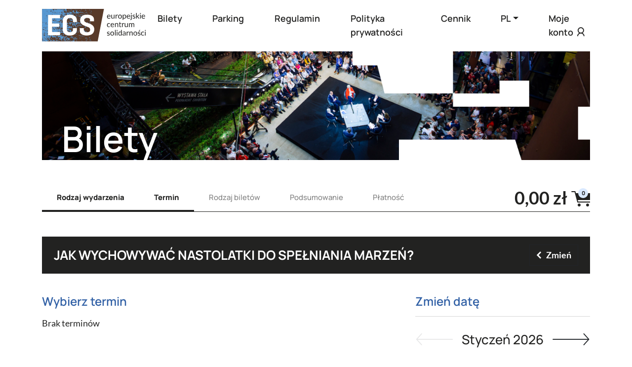

--- FILE ---
content_type: text/html; charset=UTF-8
request_url: https://bilety.ecs.gda.pl/rezerwacja/termin.html?idw=63&idg=18
body_size: 5313
content:

<!DOCTYPE html>
<html class="h-100"
      lang="pl"
      xmlns="http://www.w3.org/1999/xhtml">
<head>
    <meta charset="utf-8">
    <meta name="viewport"
          content="width=device-width, user-scalable=no, initial-scale=1.0, maximum-scale=1.0, minimum-scale=1.0">
    <meta http-equiv="X-UA-Compatible"
          content="ie=edge">
    <title>Wybór terminu - ECS</title>
    <meta name="keywords"
          content="" />
    <meta name="description"
          content="" />
    <meta name="author"
          content="SoftCOM - https://www.softcom.wroc.pl" />
    <meta name="robots"
          content="all" />
    <meta name="theme-color"
          content="#00adee">
    <link rel="stylesheet" type="text/css" href="/rezerwacja/bootstrap/css/bootstrap.min.css" />
<link rel="stylesheet" type="text/css" href="/css-common/wizualizacja.css" />
<link rel="stylesheet" type="text/css" href="/rezerwacja/css/style.css?v=17" />
<link rel="stylesheet" type="text/css" href="/rezerwacja/css/calendar.css" />
<script src="/js-common/jquery.min.js" nonce="639c4a7e562c429cb0ab734931e579a8"></script>
<script src="/js-common/jquery-ui.min.js" nonce="639c4a7e562c429cb0ab734931e579a8"></script>
<script src="/js-common/jquery-ui.datepicker-pl.min.js" nonce="639c4a7e562c429cb0ab734931e579a8"></script>
<script src="/js-common/jquery.countdown.js" nonce="639c4a7e562c429cb0ab734931e579a8"></script>
<script src="/js-common/jquery.countdown-pl.js" nonce="639c4a7e562c429cb0ab734931e579a8"></script>
<script src="/js-common/core.js" nonce="639c4a7e562c429cb0ab734931e579a8"></script>
<script src="/js-common/jquery.easing.compatibility.js" nonce="639c4a7e562c429cb0ab734931e579a8"></script>
<script src="/rezerwacja/bootstrap/js/bootstrap.bundle.js" nonce="639c4a7e562c429cb0ab734931e579a8"></script>
<script src="/rezerwacja/js/modules.js?v=17" type="module" nonce="639c4a7e562c429cb0ab734931e579a8"></script>
<script src="/rezerwacja/js/main.js" nonce="639c4a7e562c429cb0ab734931e579a8"></script>
<script src="/rezerwacja/js/components/scroll-to.js" nonce="639c4a7e562c429cb0ab734931e579a8"></script>
<script nonce="639c4a7e562c429cb0ab734931e579a8">//<![CDATA[
$(document).ready(function(){ detectCookies(); });
//]]></script>
    <!-- Google Tag Manager -->
    <script nonce="639c4a7e562c429cb0ab734931e579a8">

        (function (w, d, s, l, i) {
            w[l] = w[l] || [];
            w[l].push({
                'gtm.start':
                    new Date().getTime(), event: 'gtm.js'
            });
            var f = d.getElementsByTagName(s)[0],
                j = d.createElement(s), dl = l != 'dataLayer' ? '&l=' + l : '';
            j.async = true;
            j.src =
                'https://www.googletagmanager.com/gtm.js?id=' + i + dl;
            f.parentNode.insertBefore(j, f);
        })(window, document, 'script', 'dataLayer', 'GTM-TWR7P9KD');
    </script>
    <!-- End Google Tag Manager -->
</head>
<body class="d-flex flex-column h-100 rezerwacja-rezerwacja-termin"
      data-page_name="rezerwacja_rezerwacja_termin"
      data-koszyk-pelny="false">
<!--<script async src="https://www.googletagmanager.com/gtag/js?id=GTM-TWR7P9KD"></script>-->

<header class="header">
    <nav class="navbar navbar-expand-xl">
        <div class="container">
            <div class="row">
                <div class="col-12 d-flex align-items-center position-relative">
                    <a class="navbar-brand"
                       href="https://ecs.gda.pl/">
                        <picture>
                            <source media="(min-width: 1200px)"
                                    srcset="/rezerwacja/images/layout/logo/ECS-logo-desktop.png" />
                            <img src="/rezerwacja/images/layout/logo/ECS-logo-mobile.png"
                                 alt="ECS - Europejskie Centrum Solidarności" />
                        </picture>
                    </a>
                    <button class="navbar-toggler ms-auto"
                            type="button"
                            data-bs-toggle="collapse"
                            data-bs-target="#navbar-menu"
                            aria-controls="navbar-menu"
                            aria-expanded="false"
                            aria-label="Toggle navigation">
                        <span class="icon-hamburger"></span>
                        Menu
                    </button>
                    <div class="collapse navbar-collapse justify-content-xl-end"
                         id="navbar-menu">
                        <ul class="navbar-nav p-3 p-xl-0">
                                        <li class="nav-item">
                <a href="/"
                   class="nav-link"
                   target="_self">
                    Bilety                </a>
            </li>
                        <li class="nav-item">
                <a href="https://bilety.ecs.gda.pl/parking/rozlicz.html"
                   class="nav-link"
                   target="_self">
                    Parking                </a>
            </li>
                        <li class="nav-item">
                <a href="https://bilety.ecs.gda.pl/index/regulamin.html"
                   class="nav-link"
                   target="_self">
                    Regulamin                </a>
            </li>
                        <li class="nav-item">
                <a href="https://bilety.ecs.gda.pl/index/polityka-prywatnosci.html"
                   class="nav-link"
                   target="_self">
                    Polityka prywatności                </a>
            </li>
                        <li class="nav-item">
                <a href="https://bilety.ecs.gda.pl/index/cennik.html"
                   class="nav-link"
                   target="_self">
                    Cennik                </a>
            </li>
            
                                                                <li class="nav-item dropdown">
                                        <a class="nav-link nav-link dropdown-toggle text-uppercase"
                                           href="#"
                                           id="dropdown-menu-language"
                                           data-bs-toggle="dropdown"
                                           aria-haspopup="true"
                                           aria-expanded="false">pl</a>
                                        <div class="dropdown-menu"
                                             aria-labelledby="dropdown-menu-language">
                                            <a class="dropdown-item" href="https://bilety.ecs.gda.pl/termin.html?idw=63&amp;idg=18&amp;lang=en" data-lang="en" title="Zmień na język: english">EN</a>                                        </div>
                                    </li>
                                    <li class="nav-item dropdown"><a class="nav-link" href="#" id="dropdownMenuUzytkownik" data-bs-toggle="dropdown" aria-haspopup="true" aria-expanded="false">Moje konto<span class="icon-user ms-2"></span></a><div class="dropdown-menu" aria-labelledby="dropdownMenuUzytkownik">
                                                                    <a href="https://bilety.ecs.gda.pl/uzytkownik/login.html"
                                       class="dropdown-item">Zaloguj</a>
                                    <a href="https://bilety.ecs.gda.pl/uzytkownik/rejestracja.html"
                                       class="dropdown-item">Rejestracja</a>
                                    </div></li>                        </ul>
                    </div>

                    <a class="navbar-cart d-xl-none"
                       title="Przejdź do koszyka"
                       data-navbar-cart-quantity="0"
                       href="https://bilety.ecs.gda.pl/koszyk/index.html"><span class="icon-cart"></span></a>
                </div>
                <div class="col-12">
                    <div class="navbar-banner">
                        <h1 class="navbar-banner__header">Bilety</h1>
                        <img class="navbar-banner__background img-fluid"
                             src="/rezerwacja/images/layout/navbar-banner.png"
                             alt="Bilety">
                    </div>
                </div>
            </div>
        </div>
    </nav>

    
<div class="container">
    <div class="navbar-bottom">
                    <ul class="progress-bar"
                data-toggle="progress-bar-items">
                                    <li class="active">Rodzaj wydarzenia</li>
                                    <li class="active">Termin</li>
                                    <li class="">Rodzaj biletów</li>
                                    <li class="">Podsumowanie</li>
                                    <li class="">Płatność</li>
                            </ul>
        
        <a class="navbar-bottom__cart"
           title="Przejdź do koszyka"
           data-navbar-cart-quantity="0"
           href="https://bilety.ecs.gda.pl/koszyk/index.html">
            <span class="navbar-bottom__cart__price">0,00&nbsp;zł</span>
            <span class="navbar-cart d-none d-xl-inline-flex ms-xl-2 ms-xxl-3"
                  title="Przejdź do koszyka"
                  data-navbar-cart-quantity="0">
                    <span class="icon-cart"></span>
                </span>
                    </a>
    </div>
</div>
</header>

<main class="flex-grow-1">
    <div id="loading">
        <div class="loading-text d-flex justify-content-center align-items-center flex-column">
            <div class="spinner-border text-primary"
                 role="status"></div>
        </div>
    </div>

    
<div class="container">
                <div class="change-bar">
            <ul class="change-bar__items">
                <li class="change-bar__item">
                    <h2>JAK WYCHOWYWAĆ NASTOLATKI DO SPEŁNIANIA MARZEŃ?</h2>
                    <a class="btn btn-dark btn-angle-left icomoon-before"
                       href="/">Zmień</a>
                </li>
            </ul>
        </div>
        <div class="row border-bottom pb-5">
        <div class="col-12 col-xl-7">
            <h2>Wybierz termin</h2>
            <div id="lista-terminow">
                Brak terminów            </div>
        </div>
        <div class="col-12 col-xl-4 offset-xl-1">
            <h2>Zmień datę</h2>
            <div id="calendarWrapper">
                		<div>
			<div class="month-selector d-flex justify-content-between align-items-center">
				<button class="btn p-0 w-auto month-switch prev-month unavailable"
				        title="Wybierz poprzedni miesiąc"
				        data-month="12"
				        data-year="2025"
				        data-idw="63"
				        data-idgw="">
					<span class="icon-arrow-left-long"></span>
				</button>
				<span class="cal-nazwa-miesiaca">styczeń 2026</span>
				<button class="btn p-0 w-auto month-switch next-month"
				        title="Wybierz następny miesiąc"
				        data-month="2"
				        data-year="2026"
				        data-idw="63"
				        data-idgw="">
					<span class="icon-arrow-right-long"></span>
				</button>
			</div>
            			<div class="kalendarz-terminow">
				<div class="kalendarz-terminow-header">pon</div>
				<div class="kalendarz-terminow-header">wt</div>
				<div class="kalendarz-terminow-header">śr</div>
				<div class="kalendarz-terminow-header">czw</div>
				<div class="kalendarz-terminow-header">pt</div>
				<div class="kalendarz-terminow-header">sob</div>
				<div class="kalendarz-terminow-header">nd</div>
				<div class="kalendarz-terminow-body"
				     data-day-of-week-number="4">
                    						<button type="button"
						        class="kalendarz-terminow-dzien first-mth-week thursday dzien-bez-terminow date-past"
						        data-day="2026-01-01" data-toggle="tooltip" data-placement="top" title="Wybrana data jest datą w przeszłości">
							<span class="kalendarz-numer-dnia">1</span>
						</button>
                    						<button type="button"
						        class="kalendarz-terminow-dzien first-mth-week friday dzien-bez-terminow date-past"
						        data-day="2026-01-02" data-toggle="tooltip" data-placement="top" title="Wybrana data jest datą w przeszłości">
							<span class="kalendarz-numer-dnia">2</span>
						</button>
                    						<button type="button"
						        class="kalendarz-terminow-dzien first-mth-week saturday dzien-bez-terminow date-past"
						        data-day="2026-01-03" data-toggle="tooltip" data-placement="top" title="Wybrana data jest datą w przeszłości">
							<span class="kalendarz-numer-dnia">3</span>
						</button>
                    						<button type="button"
						        class="kalendarz-terminow-dzien first-mth-week sunday dzien-bez-terminow date-past"
						        data-day="2026-01-04" data-toggle="tooltip" data-placement="top" title="Wybrana data jest datą w przeszłości">
							<span class="kalendarz-numer-dnia">4</span>
						</button>
                    						<button type="button"
						        class="kalendarz-terminow-dzien monday dzien-bez-terminow date-past"
						        data-day="2026-01-05" data-toggle="tooltip" data-placement="top" title="Wybrana data jest datą w przeszłości">
							<span class="kalendarz-numer-dnia">5</span>
						</button>
                    						<button type="button"
						        class="kalendarz-terminow-dzien tuesday dzien-bez-terminow date-past"
						        data-day="2026-01-06" data-toggle="tooltip" data-placement="top" title="Wybrana data jest datą w przeszłości">
							<span class="kalendarz-numer-dnia">6</span>
						</button>
                    						<button type="button"
						        class="kalendarz-terminow-dzien wednesday dzien-bez-terminow date-past"
						        data-day="2026-01-07" data-toggle="tooltip" data-placement="top" title="Wybrana data jest datą w przeszłości">
							<span class="kalendarz-numer-dnia">7</span>
						</button>
                    						<button type="button"
						        class="kalendarz-terminow-dzien thursday dzien-bez-terminow date-past"
						        data-day="2026-01-08" data-toggle="tooltip" data-placement="top" title="Wybrana data jest datą w przeszłości">
							<span class="kalendarz-numer-dnia">8</span>
						</button>
                    						<button type="button"
						        class="kalendarz-terminow-dzien friday dzien-bez-terminow date-past"
						        data-day="2026-01-09" data-toggle="tooltip" data-placement="top" title="Wybrana data jest datą w przeszłości">
							<span class="kalendarz-numer-dnia">9</span>
						</button>
                    						<button type="button"
						        class="kalendarz-terminow-dzien saturday dzien-bez-terminow date-past"
						        data-day="2026-01-10" data-toggle="tooltip" data-placement="top" title="Wybrana data jest datą w przeszłości">
							<span class="kalendarz-numer-dnia">10</span>
						</button>
                    						<button type="button"
						        class="kalendarz-terminow-dzien sunday dzien-bez-terminow date-past"
						        data-day="2026-01-11" data-toggle="tooltip" data-placement="top" title="Wybrana data jest datą w przeszłości">
							<span class="kalendarz-numer-dnia">11</span>
						</button>
                    						<button type="button"
						        class="kalendarz-terminow-dzien monday dzien-bez-terminow date-past"
						        data-day="2026-01-12" data-toggle="tooltip" data-placement="top" title="Wybrana data jest datą w przeszłości">
							<span class="kalendarz-numer-dnia">12</span>
						</button>
                    						<button type="button"
						        class="kalendarz-terminow-dzien tuesday dzien-bez-terminow date-past"
						        data-day="2026-01-13" data-toggle="tooltip" data-placement="top" title="Wybrana data jest datą w przeszłości">
							<span class="kalendarz-numer-dnia">13</span>
						</button>
                    						<button type="button"
						        class="kalendarz-terminow-dzien wednesday dzien-bez-terminow date-past"
						        data-day="2026-01-14" data-toggle="tooltip" data-placement="top" title="Wybrana data jest datą w przeszłości">
							<span class="kalendarz-numer-dnia">14</span>
						</button>
                    						<button type="button"
						        class="kalendarz-terminow-dzien thursday dzien-bez-terminow date-past"
						        data-day="2026-01-15" data-toggle="tooltip" data-placement="top" title="Wybrana data jest datą w przeszłości">
							<span class="kalendarz-numer-dnia">15</span>
						</button>
                    						<button type="button"
						        class="kalendarz-terminow-dzien friday dzien-bez-terminow date-past"
						        data-day="2026-01-16" data-toggle="tooltip" data-placement="top" title="Wybrana data jest datą w przeszłości">
							<span class="kalendarz-numer-dnia">16</span>
						</button>
                    						<button type="button"
						        class="kalendarz-terminow-dzien saturday dzien-bez-terminow date-past"
						        data-day="2026-01-17" data-toggle="tooltip" data-placement="top" title="Wybrana data jest datą w przeszłości">
							<span class="kalendarz-numer-dnia">17</span>
						</button>
                    						<button type="button"
						        class="kalendarz-terminow-dzien sunday dzien-bez-terminow date-past"
						        data-day="2026-01-18" data-toggle="tooltip" data-placement="top" title="Wybrana data jest datą w przeszłości">
							<span class="kalendarz-numer-dnia">18</span>
						</button>
                    						<button type="button"
						        class="kalendarz-terminow-dzien monday dzien-bez-terminow date-past"
						        data-day="2026-01-19" data-toggle="tooltip" data-placement="top" title="Wybrana data jest datą w przeszłości">
							<span class="kalendarz-numer-dnia">19</span>
						</button>
                    						<button type="button"
						        class="kalendarz-terminow-dzien tuesday dzien-bez-terminow date-past"
						        data-day="2026-01-20" data-toggle="tooltip" data-placement="top" title="Wybrana data jest datą w przeszłości">
							<span class="kalendarz-numer-dnia">20</span>
						</button>
                    						<button type="button"
						        class="kalendarz-terminow-dzien wednesday dzien-bez-terminow date-past"
						        data-day="2026-01-21" data-toggle="tooltip" data-placement="top" title="Wybrana data jest datą w przeszłości">
							<span class="kalendarz-numer-dnia">21</span>
						</button>
                    						<button type="button"
						        class="kalendarz-terminow-dzien thursday dzien-bez-terminow date-past"
						        data-day="2026-01-22" data-toggle="tooltip" data-placement="top" title="Wybrana data jest datą w przeszłości">
							<span class="kalendarz-numer-dnia">22</span>
						</button>
                    						<button type="button"
						        class="kalendarz-terminow-dzien friday dzien-bez-terminow date-past"
						        data-day="2026-01-23" data-toggle="tooltip" data-placement="top" title="Wybrana data jest datą w przeszłości">
							<span class="kalendarz-numer-dnia">23</span>
						</button>
                    						<button type="button"
						        class="kalendarz-terminow-dzien saturday dzien-bez-terminow date-past"
						        data-day="2026-01-24" data-toggle="tooltip" data-placement="top" title="Wybrana data jest datą w przeszłości">
							<span class="kalendarz-numer-dnia">24</span>
						</button>
                    						<button type="button"
						        class="kalendarz-terminow-dzien sunday dzien-bez-terminow date-past"
						        data-day="2026-01-25" data-toggle="tooltip" data-placement="top" title="Wybrana data jest datą w przeszłości">
							<span class="kalendarz-numer-dnia">25</span>
						</button>
                    						<button type="button"
						        class="kalendarz-terminow-dzien monday dzien-bez-terminow date-past"
						        data-day="2026-01-26" data-toggle="tooltip" data-placement="top" title="Wybrana data jest datą w przeszłości">
							<span class="kalendarz-numer-dnia">26</span>
						</button>
                    						<button type="button"
						        class="kalendarz-terminow-dzien tuesday dzien-bez-terminow date-past"
						        data-day="2026-01-27" data-toggle="tooltip" data-placement="top" title="Wybrana data jest datą w przeszłości">
							<span class="kalendarz-numer-dnia">27</span>
						</button>
                    						<button type="button"
						        class="kalendarz-terminow-dzien wednesday dzien-bez-terminow date-past"
						        data-day="2026-01-28" data-toggle="tooltip" data-placement="top" title="Wybrana data jest datą w przeszłości">
							<span class="kalendarz-numer-dnia">28</span>
						</button>
                    						<button type="button"
						        class="kalendarz-terminow-dzien thursday dzien-bez-terminow date-past"
						        data-day="2026-01-29" data-toggle="tooltip" data-placement="top" title="Wybrana data jest datą w przeszłości">
							<span class="kalendarz-numer-dnia">29</span>
						</button>
                    						<button type="button"
						        class="kalendarz-terminow-dzien friday dzien-bez-terminow"
						        data-day="2026-01-30" data-toggle="tooltip" data-placement="top" title="Brak terminów godzinowych w tym dniu">
							<span class="kalendarz-numer-dnia">30</span>
						</button>
                    						<button type="button"
						        class="kalendarz-terminow-dzien saturday dzien-bez-terminow"
						        data-day="2026-01-31" data-toggle="tooltip" data-placement="top" title="Brak terminów godzinowych w tym dniu">
							<span class="kalendarz-numer-dnia">31</span>
						</button>
                    				</div>
			</div>
		</div>
                    </div>
            <a href="https://bilety.ecs.gda.pl/index/pomoc-faq.html"
               class="btn btn-outline-dark btn-arrow btn-drop-shadow icomoon-after btn-faq">Pomoc / FAQ</a>
        </div>
    </div>
    <div class="mt-3 mt-xl-4">
        <a href="/"
           class="btn btn-angle-left icomoon-before px-0">Powrót</a>
    </div>
</div>

<script nonce="639c4a7e562c429cb0ab734931e579a8">
    var translates = {
        brak_terminow_godzinowych: "Brak dostępnych terminów godzinowych dla wybranego dnia. Proszę wybrać inną datę",
        blad_pobieranie_terminow: "Wystąpił błąd podczas pobierania listy terminów",
        blad_pobieranie_kalendarza: "Wystąpił błąd podczas pobierania kalendarza",
        godzina: "godzina",
        wybierz: "wybierz",
        wybierz_termin: "Wybierz termin"
    };
    var sposobWyswietlaniaIdCalodniowe = 1;
    var idw = 63;
    var idg = 18;
    var selectedDate = "";
    var stronaWydarzeniaAktywna = 1;
</script>
</main>

<footer class="footer py-3 py-xl-4">
	<div class="container footer-container">
		<div class="row">
							<div class="col-12 col-xl-4">
					<div class="footer__ecs">
						<picture class="d-block">
							<source media="(min-width: 1200px)"
							        srcset="/rezerwacja/images/layout/logo/ECS-logo-footer-desktop.png"/>
							<img src="/rezerwacja/images/layout/logo/ECS-logo-footer-mobile.png"
							     alt="ECS - Europejskie Centrum Solidarności"/>
						</picture>

						<p><strong>Europejskie Centrum Solidarności</strong> <br />pl. Solidarności 1 <br />80-863 Gdańsk <br />tel. <a href="tel:+48587724000">58 772 40 00</a></p>					</div>
				</div>
			
			<div class="col-12 col-xl-8">
				<div class="row">
					<div class="col-12 ps-xl-4">
						<div class="organizers flex-wrap">
							<ul class="organizers__items">
								<li class="organizers__item" data-label="organizatorzy">
									<a href="https://www.gdansk.pl/" target="_blank">
										<img class="organizers__logo organizers__logo__gda"
										     src="/rezerwacja/images/layout/logo/gdansk.svg"
										     alt="Gdańsk">
									</a>
								</li>
								<li class="organizers__item">
									<a href="https://pomorskie.eu/" target="_blank" class="justify-content-xl-center">
										<img class="organizers__logo organizers__logo__swp"
										     src="/rezerwacja/images/layout/logo/SWP-herb.svg"
										     alt="Samorząd Województwa Pomorskiego"/>
									</a>
								</li>
								<li class="organizers__item">
									<a href="https://www.gov.pl/web/kultura" target="_blank" class="justify-content-xl-end">
										<img class="organizers__logo organizers__logo__mkidn"
										     src="/rezerwacja/images/layout/logo/mkidn-new.png"
										     alt="Ministerstwo Kultury i Dziedzictwa Narodowego"/>
									</a>
								</li>
							</ul>
						</div>
					</div>
					<div class="col-12 ps-xl-4">
						<div class="row">
															<div class="col-12 col-md-4 strona-kasa"><p><strong class="d-inline-block mb-1">Kasa</strong> <br />tel. <a href="tel:+48587724111">58 772 41 11</a> <br />poniedziałek, środa&ndash;piątek: 10&ndash;17<br />sobota&ndash;niedziela: 10&ndash;18<br />wtorek: nieczynne</p></div>
																						<div class="col-12 col-md-4 col-xl-4 ps-xl-5 strona-zwiedzanie"><p><strong>Grupy zorganizowane</strong>&nbsp;<br /><span style="text-decoration: underline;"><strong><a title="kup bilet" href="/">kup bilet</a></strong>&nbsp;</span><br />tel.:&nbsp;<a href="tel:+48587724035">58 772 40 66</a><br /><a href="mailto:zwiedzanie@ecs.gda.pl">zwiedzanie@ecs.gda.pl</a><br />poniedziałek &ndash; piątek: 10&ndash;16<br />wtorek:&nbsp;nieczynne</p></div>
														<div class="col-12 col-md-4 col-xl-4 ps-xl-5">
								<ul class="footer__menu">
									<li>
										<a href="/index/regulamin.html" target="_blank">Regulamin</a>
									</li>
									<li>
										<a href="https://bip.ecs.gda.pl/" target="_blank">Zamówienia publiczne</a>
									</li>
									<li>
										<a href="/index/deklaracja-dostepnosci.html" target="_blank">Deklaracja dostępności</a>
									</li>
									<li>
										<a href="https://ecs.gda.pl/rodo/" target="_blank">RODO</a>
									</li>
								</ul>
							</div>
						</div>
					</div>
				</div>
			</div>
		</div>
		<div class="row mt-xl-3">
			<div class="col-12 col-xl-8 order-xl-1">
				<div class="row pt-3">

					<div class="col-12 col-xl-8">
						<ul class="footer__social">
							<li class="footer__social__item pl-xl-5">
								<a href="https://www.tripadvisor.com/Attraction_Review-g274725-d1465987-Reviews-Europejskie_Centrum_SolidarnoSci-Gdansk_Pomerania_Province_Northern_Poland.html" class="footer__tripadvisor__link" target="_blank"><span class="icon-tripadvisor"></span></a>
							</li>
							<li class="footer__social__item">
								<a href="https://www.facebook.com/ecsgdansk" class="footer__facebook__link" target="_blank"><span class="icon-facebook"></span></a>
							</li>
							<li class="footer__social__item">
								<a href="https://www.instagram.com/ecsgdansk/" class="footer__instagram__link" target="_blank"><span class="icon-instagram"></span></a>
							</li>
							<li class="footer__social__item">
								<a href="https://www.youtube.com/user/ECSgdaPL" class="footer__youtube__link" target="_blank"><span class="icon-youtube"></span></a>
							</li>
							<li class="footer__social__item">
								<a href="https://open.spotify.com/show/1KjR3HzXU83Wp9uuzpizEp" class="footer__spotify__link" target="_blank"><span class="icon-spotify"></span></a>
							</li>
						</ul>
					</div>
					<div class="col-12 col-xl-4">
						<a class="footer__bip"
						   href="https://bip.ecs.gda.pl/" target="_blank"><span class="icon-bip"></span></a>
					</div>
				</div>
			</div>
			<div class="col-12 col-xl-4 order-xl-0">
				<p class="mb-0 footer__copyright">©ECS 2026 / Wszelkie prawa zastrzeżone<span class="ps-30px">Projekt i realizacja</span>:
					<a href="https://intui.eu/" target="_blank" class="ps-5px">in+ui</a></p>
				<p class="my-0 footer__copyright">
					<a href="https://iksoris.pl" target="_blank">System sprzedaży i rezerwacji biletów iKSORIS</a>
				</p>
			</div>
		</div>
	</div>
</footer>
<!-- Modal popup -->
<div class="modal fade"
     id="notice-modal"
     tabindex="-1"
     aria-labelledby="notice-modal"
     aria-hidden="true">
    <div class="modal-dialog">
        <div class="modal-content">
            <div class="modal-header border-bottom-0">
                <button type="button"
                        class="btn-close"
                        data-bs-dismiss="modal"
                        aria-label="Zamknij"></button>
            </div>
            <div class="modal-body">
                            </div>
            <div class="modal-footer border-top-0"></div>
        </div>
    </div>
</div>

</body>
</html>


--- FILE ---
content_type: text/css
request_url: https://bilety.ecs.gda.pl/rezerwacja/css/style.css?v=17
body_size: 6775
content:
@import url(../fonts/fonts.css);
@import url(../images/layout/icons/icomoon/style.css);

:root {
    --bs-alert-border-radius: 0;
    --bs-body-color: #222221;
    --bs-body-font-family: var(--bs-font-sans-serif);
    --bs-body-font-size: 1.125rem;
    --bs-body-line-height: 1.75rem;
    --bs-danger: #ff4d6a;
    --bs-danger-rgb: 255, 77, 106;
    --bs-font-sans-serif: "Lato", sans-serif;
    --bs-font-sans-serif-manrope: "Manrope", sans-serif;
    --bs-gray-300: #d6d6d6;
    --bs-info: #d9e9ff;
    --bs-info-rgb: 217, 233, 255;
    --bs-link-color: #3261a6;
    --bs-link-hover-color: #3261a6;
    --bs-primary: #3261a6;
    --bs-primary-rgb: 50, 97, 166;
}

.icomoon-before::before {
    content: "";
    font-family: "icomoon" !important;
    font-style: normal;
    font-variant: normal;
    font-weight: normal;
    line-height: 1;
    text-transform: none;
}

.icomoon-after::after {
    content: "";
    font-family: "icomoon" !important;
    font-style: normal;
    font-variant: normal;
    font-weight: normal;
    line-height: 1;
    text-transform: none;
}

@media (min-width: 1200px) {
    .col-border-right {
        position: relative;
    }

    .col-border-right::before {
        background-color: var(--bs-gray-300);
        content: "";
        display: inline-flex;
        height: calc(100% - 2.875rem);
        position: absolute;
        right: calc(100% / -12 + 0.75rem);
        top: 2.875rem;
        width: 1px;
        z-index: 1;
    }
}

.btn {
    align-items: center;
    --bs-btn-bg: var(--bs-white);
    --bs-btn-border-radius: 0;
    --bs-btn-border-width: 1px;
    --bs-btn-font-size: 0.875rem;
    --bs-btn-font-weight: 700;
    --bs-btn-padding-x: 0;
    --bs-btn-padding-y: 0;
    color: var(--bs-btn-color) !important;
    display: inline-flex;
    filter: drop-shadow(0 0 0px #222221);
    justify-content: center;
    padding: 7px 13px;
    transition: all 0.15s ease-in-out;
    white-space: nowrap;
}

.btn-buy,
.btn-submit {
    height: 2.1875rem;
    width: 5.25rem;
}

.btn-registration {
    height: 2.1875rem;
    width: 6.875rem;
}

.btn-ecs {
    height: 2.1875rem;
    min-width: 5.25rem;
    padding-left: 0.625rem;
    padding-right: 0.625rem;
}

.btn-ecs--lg {
    height: 2.6875rem;
}

@media (min-width: 1200px) {
    .btn {
        --bs-btn-font-size: 1.125rem;
        padding: 7px 13px;
    }

    .btn-buy {
        height: 3rem;
        width: 7.6875rem;
    }

    .btn-ecs {
        height: 3rem;
        min-width: 7.6875rem;
        padding-left: 1.25rem;
        padding-right: 1.25rem;
    }

    .btn-ecs--lg {
        height: 3.5rem;
    }

    .btn-submit {
        height: 3.5rem;
        width: 7.6875rem;
    }

    .btn-registration {
        height: 3.5rem;
        width: 8.625rem;
    }
}

.btn-drop-shadow:hover {
    filter: drop-shadow(4px 4px 0px #222221);
}

.btn-primary {
    --bs-btn-active-bg: var(--bs-primary);
    --bs-btn-bg: var(--bs-primary);
    --bs-btn-color: var(--bs-white);
    --bs-btn-hover-bg: var(--bs-primary);
}

.btn-outline-dark {
    --bs-btn-active-bg: #f5f5f0;
    --bs-btn-active-border-color: var(--bs-body-color);
    --bs-btn-border-color: var(--bs-body-color);
    --bs-btn-hover-bg: #f5f5f0;
    --bs-btn-hover-border-color: var(--bs-body-color);
}

.btn-faq {
    height: 2.6875rem;
    width: 100%;
}

@media (min-width: 1200px) {
    .btn-faq {
        height: 3.5rem;
        width: 100%;
    }
}

.btn-dark {
    --bs-btn-active-bg: var(--bs-body-color);
    --bs-btn-bg: var(--bs-body-color);
    --bs-btn-hover-bg: var(--bs-body-color);
}

.btn-arrow::after {
    content: "\e905";
    font-size: 0.5625rem;
    margin-left: 0.75rem;
}

@media (min-width: 1200px) {
    .btn-arrow::after {
        font-size: 0.75rem;
    }
}

.btn-angle-left::before {
    content: "\e901";
    font-size: 0.625rem;
    margin-right: 0.375rem;
}

@media (min-width: 1200px) {
    .btn-angle-left::before {
        font-size: 0.9375rem;
        margin-right: 0.625rem;
    }
}

.container,
.container-fluid,
.container-lg,
.container-md,
.container-sm,
.container-xl,
.container-xxl {
    --bs-gutter-x: 1.875rem;
}

@media (min-width: 1400px) {
    .container,
    .container-lg,
    .container-md,
    .container-sm,
    .container-xl,
    .container-xxl {
        max-width: 1360px;
    }
}

.h1,
.h2,
.h3,
.h4,
.h5,
.h6,
h1,
h2,
h3,
h4,
h5,
h6 {
    font-family: var(--bs-font-sans-serif-manrope);
}

@media (min-width: 1200px) {
    .h1,
    .h2,
    .h3,
    .h4,
    .h5,
    .h6,
    h1,
    h2,
    h3,
    h4,
    h5,
    h6 {
        margin-bottom: 1rem;
    }
}

.h2,
h2 {
    color: var(--bs-primary);
    font-size: 1.1875rem;
    font-weight: 600;
}

@media (min-width: 1200px) {
    .h2,
    h2 {
        font-size: 1.5rem;
    }
}

.subheader {
    align-items: center;
    display: flex;
    font-size: 2.25rem;
    font-weight: 600;
    margin-bottom: 1.5625rem;
}

.subheader [class^="icon-"] {
    font-size: 1.75rem;
    margin-right: 0.625rem;
}

.pagination {
    --bs-pagination-active-bg: var(--bs-primary);
    --bs-pagination-active-border-color: var(--bs-primary);
    --bs-pagination-border-color: var(--bs-border-color);
    --bs-pagination-border-radius: 0;
    --bs-pagination-hover-bg: var(--bs-primary);
    --bs-pagination-hover-color: var(--bs-white);
}

.dropdown-menu {
    --bs-dropdown-border-radius: 0;
    --bs-dropdown-border-width: 0;
    --bs-dropdown-item-padding-y: 0.5rem;
    --bs-dropdown-link-hover-bg: transparent;
    --bs-dropdown-padding-x: 0;
    --bs-dropdown-padding-y: 0;
    --bs-dropdown-spacer: 0;
}

@media (min-width: 1200px) {
    .dropdown-menu {
        --bs-dropdown-font-size: 1.125rem;
        --bs-dropdown-link-hover-bg: var(--bs-primary);
        --bs-dropdown-link-hover-color: var(--bs-white);
    }
}

.dropdown-menu[data-bs-popper] {
    left: 1.5rem;
}

/* .navbar  */
.navbar {
    --bs-navbar-brand-padding-y: 0.3125rem;
    --bs-navbar-color: var(--bs-body-color);
    --bs-navbar-toggler-border-radius: 0;
    --bs-navbar-toggler-font-size: 0.9375rem;
}

@media (min-width: 1200px) {
    .navbar {
        --bs-navbar-brand-padding-y: 0.625rem;
        --bs-navbar-nav-link-padding-x: 1.125rem;
    }
}

.navbar-nav {
    font-family: var(--bs-font-sans-serif-manrope);
    --bs-nav-link-font-size: 0.9375rem;
    --bs-nav-link-font-weight: 600;
}

@media (min-width: 1200px) {
    .navbar-nav {
        margin: 0 calc(1.5rem * -1);
        --bs-nav-link-font-size: 1.125rem;
        --bs-nav-link-hover-color: var(--bs-white);
    }

    .navbar-nav .nav-item {
        padding: 0 0.8rem;
    }

    .nav-link:focus,
    .nav-link:hover {
        background-color: var(--bs-primary);
        color: var(--bs-nav-link-hover-color);
    }
}

.navbar-toggler {
    align-items: center;
    border: 0 solid var(--bs-navbar-toggler-border-color);
    display: inline-flex;
    font-family: var(--bs-font-sans-serif-manrope);
    font-weight: 600;
    line-height: 1;
}

.navbar-toggler:focus {
    box-shadow: none;
}

.navbar-toggler .icon-hamburger {
    font-size: 0.6875rem;
    margin-right: 0.1875rem;
}

.navbar-cart {
    color: var(--bs-body-color);
    display: inline-flex;
    position: relative;
    text-decoration: none;
}

.navbar-cart:hover {
    color: var(--bs-body-color);
}

.navbar-cart::before {
    align-items: center;
    background-color: #d9e9ff;
    border-radius: 50%;
    content: attr(data-navbar-cart-quantity);
    display: inline-flex;
    font-family: var(--bs-font-sans-serif-manrope);
    font-size: 0.5rem;
    font-weight: 800;
    height: 0.9375rem;
    justify-content: center;
    position: absolute;
    right: 0.1875rem;
    top: -0.0625rem;
    width: 0.9375rem;
}

.navbar-cart .icon-cart {
    font-size: 1.6875rem;
}

.navbar-collapse {
    background-color: white;
    box-shadow: 0 0.125rem 0.25rem rgba(0, 0, 0, 0.075) !important;
    left: 0;
    position: absolute;
    right: 0;
    top: 100%;
    z-index: 1;
}

@media (min-width: 576px) {
    .navbar-collapse {
        left: auto;
        width: 50%;
    }
}

@media (min-width: 576px) {
    .navbar-collapse {
        width: calc(100% / 3);
    }
}

@media (min-width: 1200px) {
    .navbar-collapse {
        box-shadow: none !important;
        position: static;
        width: auto;
    }
}

.navbar-banner {
    align-items: center;
    display: flex;
    margin-top: 0.625rem;
}

@media (min-width: 1200px) {
    .navbar-banner {
        align-items: flex-end;
    }
}

.navbar-banner__header {
    color: var(--bs-white);
    font-weight: 700;
    margin: 0 0 0 1.25rem;
    position: absolute;
}

@media (min-width: 1200px) {
    .navbar-banner__header {
        font-size: 4.5rem;
        font-weight: 600;
        margin: 0 0 1.875rem 2.5rem;
    }
}

/* .progress-bar */
.navbar-bottom {
    border-bottom: 1px solid var(--bs-body-color);
    margin-top: 1.5rem;
}

@media (min-width: 1200px) {
    .navbar-bottom {
        align-items: center;
        display: flex;
        margin-top: 2.5rem;
    }
}

.navbar-bottom__cart {
    display: none;
}

@media (min-width: 1200px) {
    .navbar-bottom__cart {
        align-items: center;
        display: inline-flex;
        margin-left: auto;
        text-decoration: none;
    }

    [data-koszyk-pelny="false"] .navbar-bottom__cart {
        padding: 0.5625rem 0;
    }

    .navbar-bottom__cart__price {
        color: var(--bs-body-color);
        font-size: 2.25rem;
        font-weight: 700;
    }

    .navbar-bottom__cart .navbar-cart::before {
        font-size: 0.6875rem;
        height: 1.25rem;
        right: 0.25rem;
        top: 0;
        width: 1.25rem;
    }

    .navbar-bottom__cart .navbar-cart .icon-cart {
        font-size: 2.3125rem;
    }

    .navbar-bottom__cart__clock {
        align-items: center;
        background-color: var(--bs-primary);
        color: white;
        display: inline-flex;
        font-size: 1.625rem;
        font-weight: 500;
        height: 3.5rem;
        justify-content: center;
        width: 8.6875rem;
    }
}

.progress-bar {
    display: flex;
    flex-direction: row;
    flex-wrap: nowrap;
    justify-content: flex-start;
    list-style: none outside none;
    margin: 0 0 0;
    overflow: auto;
    padding: 0;
}

.progress-bar li {
    color: #808080;
    flex: 0 0 auto;
    font-size: 0.75rem;
    padding: 0 0.9375rem 0.25rem 0.9375rem;
    position: relative;
}

@media (min-width: 1200px) {
    .progress-bar li {
        font-family: var(--bs-font-sans-serif-manrope);
        font-size: 0.9375rem;
        font-weight: 500;
        padding: 0.875rem 1.875rem;
    }
}

@media (min-width: 1400px) {
    .progress-bar li {
        padding: 0.875rem 2.1875rem;
    }
}

.progress-bar li.active {
    color: var(--bs-body-color);
    font-weight: 800;
}

.progress-bar li.active::after {
    background-color: var(--bs-body-color);
    bottom: 0;
    content: "";
    height: 0.125rem;
    left: 0;
    position: absolute;
    right: 0;
}

@media (min-width: 1200px) {
    .progress-bar li.active::after {
        height: 0.1875rem;
    }
}

main {
    margin: 1.875rem 0 2.5rem;
}

@media (min-width: 1200px) {
    main {
        margin: 1.875rem 0 9.375rem;
    }
}

.footer {
    font-size: 1.1rem;
    line-height: 1.5rem;
}

.footer a {
    color: var(--bs-body-color);
    text-decoration: none;
}

.footer span[class^="icon-"] {
    font-size: 1.25rem;
}

@media (min-width: 1200px) {
    .footer span[class^="icon-"] {
        font-size: 1.5625rem;
    }
}

.footer__ecs picture {
    margin-bottom: 0.625rem;
}

@media (min-width: 1200px) {
    .footer__ecs picture {
        margin-bottom: 3.375rem;
    }
}

.footer__menu {
    border-bottom: 1px solid var(--bs-gray-300);
    list-style: none outside none;
    margin: 0;
    padding: 0 0 1rem;
}

@media (min-width: 768px) {
    .footer__menu {
        border-bottom-width: 0;
        padding: 0 0 1rem;
    }
}

.footer__social {
    align-items: center;
    display: flex;
    flex-wrap: wrap;
    justify-content: center;
    list-style: none outside none;
    margin: 0;
    padding: 0;
}

@media (min-width: 1200px) {
    .footer__social {
        justify-content: flex-start;
    }
}

.footer__social__item {
    padding: 0 0.5rem;
}

.footer__bip {
    display: inline-flex;
    margin-top: 1rem;
}

@media (min-width: 1200px) {
    .footer__bip {
        margin-top: 0;
        margin-left: 60px;
    }

}

.footer__bip span {
    font-size: 2.25rem !important;
}

.footer__copyright {
    font-size: 0.75rem;
    line-height: 1.125rem;
    margin-top: 1rem;
}

@media (min-width: 1200px) {
    .footer__copyright {
        margin-top: 1.2rem;
    }
}

.organizers {
    border-bottom: 1px solid var(--bs-gray-300);
    border-top: 1px solid var(--bs-gray-300);
    margin-bottom: 1rem;
    padding: 1.25rem 0;
    display: flex;
    justify-content: space-between;
}

@media (min-width: 1200px) {
    .organizers {
        border-top-width: 0;
        display: flex;
        margin-bottom: 2rem;
        padding-bottom: 2rem;
        padding-top: 0;
        padding-left: 35px;
        width: 100%;
        justify-content: space-between;
    }

}

/*.organizers__heading {*/
/*    font-size: 0.75rem;*/
/*    margin-bottom: 0.8rem;*/
/*    margin-top: 0.8rem;*/
/*    text-transform: lowercase;*/

/*    display: inline-flex;*/
/*    transform: rotate(-90deg);*/
/*    -webkit-transform: rotate(-90deg);*/
/*}*/

/*@media (min-width: 1200px) {*/
/*    .organizers__heading {*/
/*        margin: 0;*/

/*    }*/
/*}*/
.organizers__items li.organizers__item:first-child {
    position: relative;
}

.organizers__items li.organizers__item:first-child:before {
    display: block;
    content: attr(data-label);
    -webkit-transform: rotate(-90deg);
    transform: rotate(-90deg);
    position: absolute;
    width: 100px;
    left: -48px;
    top: 15px;
    font-weight: 400;
    font-size: .75rem;
    line-height: 150%;
    color: black;
}

.organizers__items {
    align-items: center;
    display: flex;
    flex-wrap: wrap;
    list-style: none outside none;
    margin: -0.625rem 0 0 0;
    padding: 0;
}

@media (min-width: 768px) {
    .organizers__items {
        margin: -0.625rem -1.2rem 0 -1.2rem;
    }
}

@media (min-width: 1200px) {
    .organizers__items {
        display: flex;
        justify-content: space-between;
        margin-top: 0;
        width: 100%;
    }
}

.organizers__item {
    margin-top: 0.625rem;
    padding: 0 1.2rem;
}

@media (min-width: 1200px) {
    .organizers__item {
        margin-top: 0;
    }

    .organizers__items li.organizers__item:first-child:before {
        top: 16px;
        left: -64px;

    }
}

.organizers__logo {
    max-height: 3.875rem;
}

@media (min-width: 1200px) {
    .organizers__logo {
        max-height: 4.6875rem;
    }
}

.lista {
    margin-bottom: 2rem;
}

.lista-item {
    border-bottom: 1px solid var(--bs-gray-300);
    padding: 0.75rem 0;
}

@media (min-width: 1200px) {
    .lista-item {
        padding: 1.625rem 0;
    }
}

.lista-item:first-child {
    border-top: 1px solid var(--bs-gray-300);
}

.lista-item--one-event {
    align-items: center;
    display: grid;
    grid-column-gap: 2rem;
    grid-template-columns: 1fr auto 5.25rem;
}

@media (min-width: 1200px) {
    .lista-item--one-event {
        grid-column-gap: 4rem;
        grid-template-columns: 1fr auto 7.6875rem;
    }
}

.lista-item > a:not(.btn) {
    align-items: center;
    color: var(--bs-body-color);
    display: grid;
    grid-column-gap: 2rem;
    grid-template-columns: 1fr auto 5.25rem;
    text-decoration: none;
}

@media (min-width: 1200px) {
    .lista-item > a:not(.btn) {
        grid-column-gap: 4rem;
        grid-template-columns: 1fr auto 7.6875rem;
    }
}

.lista-item h3 {
    font-family: var(--bs-font-sans-serif-manrope);
    font-size: 1.125rem;
    font-weight: 700;
    margin-bottom: 1rem;
}

@media (min-width: 1200px) {
    .lista-item h3 {
        font-size: 2.25rem;
        font-weight: 600;
        margin-bottom: 2rem;
    }
}

.lista-item > [data-bs-toggle="collapse"] > h3 {
    margin-bottom: 0;
}

@media (min-width: 1200px) {
    .lista-item > [data-bs-toggle="collapse"] > h3 {
        margin-bottom: 0;
    }
}

.lista-item .icon-exclamation {
    color: var(--bs-danger);
}

@media (min-width: 1200px) {
    .lista-item .icon-exclamation {
        font-size: 1.8125rem;
    }
}

.lista-item .icon-arrow-down {
    display: inline-flex;
    font-size: 0.75rem;
    justify-self: flex-end;
    margin-right: 1.25rem;
    transition: all 0.35s ease;
}

@media (min-width: 1200px) {
    .lista-item .icon-arrow-down {
        font-size: 1.5rem;
    }
}

.lista-item > a[aria-expanded="true"] > .icon-arrow-down {
    transform: rotate(-90deg);
    transform-origin: center;
}

.lista-collapse-items {
    margin: 0;
    padding-left: 0.5rem;
}

.lista-collapse-items--term {
    padding-left: 0;
}

@media (min-width: 1200px) {
    .lista-collapse-items {
        padding-left: 2rem;
    }

    .lista-collapse-items--term {
        padding-left: 0;
    }
}

.lista-collapse-items .lista-collapse-item {
    align-items: center;
    display: grid;
    grid-column-gap: 2rem;
    grid-template-columns: 1fr auto 5.25rem;
}

.lista-collapse-items--term .lista-collapse-item {
    grid-template-columns: 1fr 5.25rem;
}

@media (min-width: 1200px) {
    .lista-collapse-items .lista-collapse-item {
        grid-column-gap: 4rem;
        grid-template-columns: 1fr auto 7.6875rem;
    }

    .lista-collapse-items--term .lista-collapse-item {
        grid-column-gap: 3rem;
        grid-template-columns: 4fr 6fr 7.6875rem;
    }
}

.lista-collapse-items .lista-collapse-item:not(:first-child) {
    margin-top: 0.75rem;
}

.lista-collapse-items--term .lista-collapse-item:not(:first-child) {
    margin-top: 1.25rem;
}

@media (min-width: 1200px) {
    .lista-collapse-items .lista-collapse-item:not(:first-child) {
        margin-top: 1.625rem;
    }
}

.lista-collapse-items h4 {
    font-family: var(--bs-font-sans-serif-manrope);
    font-size: 1rem;
    font-weight: 500;
    margin-bottom: 0;
}

.lista-collapse-items--term h4 {
    font-size: 1.125rem;
    grid-column: 1 / 2 span;
    margin-bottom: 1.25rem;
}

@media (min-width: 1200px) {
    .lista-collapse-items h4 {
        font-size: 1.625rem;
    }

    .lista-collapse-items--term h4 {
        grid-column: 1;
        margin-bottom: 0;
    }
}

.lista-collapse-items--term p {
    font-family: var(--bs-font-sans-serif-manrope);
    font-size: 1rem;
    font-weight: 500;
}

@media (min-width: 1200px) {
    .lista-collapse-items--term p {
        font-size: 1.625rem;
        grid-column: 2;
    }

    .lista-collapse-items--term .btn {
        grid-column: 3;
    }
}

#calendarWrapper {
    border-bottom: 1px solid var(--bs-gray-300);
    border-top: 1px solid var(--bs-gray-300);
    margin-bottom: 1.2rem;
    padding: 1rem 0;
}

@media (min-width: 1200px) {
    #calendarWrapper {
        margin-bottom: 2rem;
        padding: 2rem 0;
    }
}

.month-switch {
    font-size: 1.25rem;
}

@media (min-width: 1200px) {
    .month-switch {
        font-size: 1.625rem;
    }
}

.month-switch.unavailable {
    opacity: 0.1;
    pointer-events: none;
}

.cal-nazwa-miesiaca {
    font-family: var(--bs-font-sans-serif-manrope);
    font-size: 1.25rem;
    font-weight: 500;
    text-transform: capitalize;
}

@media (min-width: 1200px) {
    .cal-nazwa-miesiaca {
        font-size: 1.625rem;
    }
}

#loading {
    background-color: rgba(var(--bs-white-rgb), 0.9);
    bottom: 0;
    display: none;
    font-size: 1.6rem;
    left: 0;
    position: fixed;
    right: 0;
    top: 0;
    z-index: 9999;
}

#loading .loading-text {
    left: 50%;
    position: absolute;
    top: 50%;
    transform: translate(-50%, -50%);
}

.spinner-border,
.spinner-grow {
    height: 6rem;
    width: 6rem;
}

.js-pokaz-opis-pozycji {
    display: inline;
}

.js-pokaz-opis-pozycji:hover {
    cursor: pointer;
}

.vouchery-table tr:last-child td,
.rodzaj-biletu-table tr:last-child td {
    background-color: var(--bs-primary);
    color: var(--bs-white);
}

.lista-item-h3-voucher {
    color: var(--bs-primary);
}

/* input type="number" - hide arrows */
/* Chrome, Safari, Edge, Opera */
input::-webkit-outer-spin-button,
input::-webkit-inner-spin-button {
    -webkit-appearance: none;
    margin: 0;
}

/* input type="number" - hide arrows */
/* Firefox */
input[type="number"] {
    -moz-appearance: textfield;
}

.input-ilosc {
    border-bottom: 1px solid var(--bs-body-color);
    border-left: 0;
    border-radius: 0;
    border-right: 0;
    border-top: 1px solid var(--bs-body-color);
    width: 50px;
}

.change-bar {
    background-color: var(--bs-body-color);
    margin-bottom: 2.25rem;
    padding: 0.7rem 0.9375rem;
}

@media (min-width: 1200px) {
    .change-bar {
        margin-bottom: 2.625rem;
        margin-top: 1.25rem;
        padding: 1rem 1.5rem;
    }
}

.change-bar__items {
    list-style: none outside none;
    margin: 0;
    padding: 0;
}

.change-bar__item {
    align-items: center;
    display: grid;
    grid-column-gap: 1rem;
    grid-template-columns: 1fr auto;
}

.change-bar__item:not(:first-child) {
    margin-top: 0.625rem;
}

.change-bar__item h2 {
    color: var(--bs-white);
    font-family: var(--bs-font-sans-serif-manrope);
    font-size: 1rem;
    font-weight: 700;
    margin-bottom: 0;
}

@media (min-width: 1200px) {
    .change-bar__item h2 {
        font-size: 1.625rem;
    }
}

.change-bar__item .btn {
    height: auto;
    width: auto;
}

.table--ecs {
    --bs-table-border-color: var(--bs-gray-300);
    vertical-align: middle;
}

.table--ecs > :not(caption) > * > * {
    padding: 0.9375rem 0.5rem;
}

@media (min-width: 1200px) {
    .table--ecs > :not(caption) > * > * {
        padding: 1.625rem 0.5rem;
    }
}

.table--ecs th {
    color: var(--bs-primary);
    font-family: var(--bs-font-sans-serif-manrope);
    font-size: 14px;
    font-weight: 600;
}

@media (min-width: 1200px) {
    .table--ecs th {
        font-size: 1.5rem;
    }
}

.table--ecs tbody .h6,
.table--ecs tbody {
    font-family: var(--bs-font-sans-serif-manrope);
    font-size: 0.6875rem;
    font-weight: 600;
}

@media (min-width: 1200px) {
    .table--ecs tbody .h6 {
        font-size: 1.625rem;
        font-weight: 700;
    }

    .table--ecs tbody {
        font-size: 1.625rem;
        font-weight: 500;
    }
}

.number-spinner {
    display: inline-flex;
}

.number-spinner .btn {
    align-items: center;
    display: inline-flex;
    font-family: var(--bs-font-sans-serif-manrope);
    font-size: 1.125rem;
    font-weight: 600;
    height: 2.25rem;
    justify-content: center;
    min-width: auto;
    width: 2.25rem;
}

@media (min-width: 1200px) {
    .number-spinner .btn {
        font-size: 1.625rem;
        height: 3rem;
        width: 3rem;
    }
}

.number-spinner input {
    height: 2.25rem;
    width: 2.25rem;
}

@media (min-width: 1200px) {
    .number-spinner input {
        font-size: 1.3125rem;
        font-weight: 600;
        height: 3rem;
        width: 3rem;
    }
}

button#koszyk-submit {
    margin-left: 26px;
    min-width: 123px;
}

.term-info-bar {
    background-color: var(--bs-body-color);
    color: var(--bs-white);
    margin-bottom: 40px;
    margin-left: 0;
    margin-right: 0;
    padding: 16px 22px;
}

.term-info-bar-separator {
    display: none;
}

.koszyk-rozliczeniaparkingowe-table tr th,
.koszyk-bilety-num-table thead tr th,
.koszyk-kody-rabatowe thead tr th,
.koszyk-vouchery-table thead tr th,
.koszyk-bilety-nienum-table thead tr th {
    color: var(--bs-primary);
}

.js-usun-rozliczenieparkingowe,
.js-usun-bilet-numerowany,
.js-usun-bilet-numerowany:hover,
.js-usun-bilet,
.js-usun-bilet:hover,
.rabaty-usun-link,
.rabaty-usun-link:hover,
.js-usun-voucher:hover,
.js-usun-voucher,
.js-usun-bilet-nienumerowany:hover,
.js-usun-bilet-nienumerowany {
    color: var(--bs-primary);
    text-decoration: none;
}

@media (min-width: 768px) {
    .nienumerowane-table tr td:first-child {
        width: 50%;
    }

    .nienumerowane-table tr td:nth-child(2),
    .nienumerowane-table tr td:nth-child(3),
    .nienumerowane-table tr td:nth-child(4) {
        width: calc(50% / 3);
    }

    table.seria-biletow-table--summary tbody tr td:first-child,
    .rezerwacja-koszyk-index .koszyk-vouchery-table tr td:first-child,
    .rezerwacja-koszyk-index .koszyk-bilety-nienum-table tr td:first-child {
        width: 50%;
    }

    table.seria-biletow-table--summary tbody tr td:last-child,
    .rezerwacja-koszyk-index .koszyk-vouchery-table tr td:last-child,
    .rezerwacja-koszyk-index .koszyk-bilety-nienum-table tr td:last-child {
        text-align: center;
        width: 10%;
    }

    table.seria-biletow-table--summary tbody tr td:nth-child(2),
    table.seria-biletow-table--summary tbody tr tbody td:nth-child(3),
    table.seria-biletow-table--summary tbody tr tbody td:nth-child(4),
    .rezerwacja-koszyk-index .koszyk-vouchery-table tr td:nth-child(2),
    .rezerwacja-koszyk-index .koszyk-vouchery-table tr td:nth-child(3),
    .rezerwacja-koszyk-index .koszyk-vouchery-table tr td:nth-child(4),
    .rezerwacja-koszyk-index .koszyk-bilety-nienum-table tr td:nth-child(2),
    .rezerwacja-koszyk-index .koszyk-bilety-nienum-table tr td:nth-child(3),
    .rezerwacja-koszyk-index .koszyk-bilety-nienum-table tr td:nth-child(4) {
        text-align: left;
        width: calc(40% / 3);
    }


    .rezerwacja-koszyk-podsumowanie .koszyk-vouchery-table tr td:first-child,
    .rezerwacja-koszyk-podsumowanie .koszyk-bilety-nienum-table tr td:first-child {
        width: 50%;
    }


    .rezerwacja-koszyk-podsumowanie .koszyk-vouchery-table tr td:nth-child(2),
    .rezerwacja-koszyk-podsumowanie .koszyk-vouchery-table tr td:nth-child(3),
    .rezerwacja-koszyk-podsumowanie .koszyk-vouchery-table tr td:nth-child(4),
    .rezerwacja-koszyk-podsumowanie .koszyk-bilety-nienum-table tr td:nth-child(2),
    .rezerwacja-koszyk-podsumowanie .koszyk-bilety-nienum-table tr td:nth-child(3),
    .rezerwacja-koszyk-podsumowanie .koszyk-bilety-nienum-table tr td:nth-child(4) {
        width: calc(50% / 3);
    }


    .lista-biletow-nienumerowanych tr td:first-child {
        width: 40%;
    }

    .lista-biletow-nienumerowanych tr td:nth-child(2) {
        width: 10%;
    }

    .lista-biletow-nienumerowanych tr td:nth-child(3),
    .lista-biletow-nienumerowanych tr td:nth-child(4),
    .lista-biletow-nienumerowanych tr td:nth-child(5) {
        width: calc(50% / 3);
    }

    .lista-biletow-nienumerowanych tr td:nth-child(5) div.wartosc {
        width: 80px;
    }
}

@media (min-width: 992px) {
    .term-info-group {
        font-size: 26px;
    }

    .term-info-bar-separator {
        color: var(--bs-primary);
        display: inline-block;
        font-size: 26px;
        margin-left: 12px;
        margin-right: 12px;
        font-weight: normal;
    }


}

@media (max-width: 991px) {
    .term-info-bar-event,
    .term-info-bar-lang,
    .term-info-bar-subject,
    .term-info-bar-date,
    .term-info-bar-time {
        display: block;
    }
}

label[for="koszyk-kod"] {
    font-size: 18px;
}

.form-label,
.form-check-label {
    margin-bottom: 0.4rem;
}

.form-select {
    border: 1px solid var(--bs-gray-300);
    padding: 0.9375rem 0.75rem;
}

.form-control {
    border: 1px solid var(--bs-gray-300);
    color: var(--bs-primary);
    font-style: italic;
    padding: 0.9375rem 0.75rem;
}

@media (min-width: 1200px) {
    .form-select,
    .form-control {
        font-size: 1.375rem;
        padding: 0.65625rem 0.75rem;
    }

    .lista-biletow-nienumerowanych tr td:nth-child(5) div.wartosc {
        width: 130px;
    }
}

.form-control,
.form-select {
    border-radius: 0;
}

.form-control.is-invalid,
.was-validated .form-control:invalid {
    background-image: none;
    border-color: var(--bs-gray-300);
}

.form-control.is-valid,
.was-validated .form-control:valid {
    background-image: none;
    border-color: var(--bs-gray-300);
}

.form-check-input.is-invalid ~ .form-check-label,
.was-validated .form-check-input:invalid ~ .form-check-label {
    color: var(--bs-body-color);
}

.form-select.is-valid,
.was-validated .form-select:valid {
    border-color: var(--bs-gray-300);
}

.form-select.is-valid:not([multiple]):not([size]),
.form-select.is-valid:not([multiple])[size="1"],
.was-validated .form-select:valid:not([multiple]):not([size]),
.was-validated .form-select:valid:not([multiple])[size="1"] {
    background-image: none;
}

.form-check {
    padding-left: 2em;
}

.form-check .form-check-input {
    border-color: var(--bs-gray-300);
    margin-left: -2em;
}

.form-check-input {
    border-width: 2px;
    height: 1.25rem;
    width: 1.25rem;
}

.form-check-input:checked {
    background-color: var(--bs-primary);
    border-color: var(--bs-primary);
}

.form-check-input[type="checkbox"] {
    border-radius: 0;
}

.form-check--grid {
    display: grid;
    grid-column-gap: 0.875rem;
    grid-template-columns: auto 1fr;
    padding-left: 0;
}

.form-check--grid .form-check-input {
    margin-left: 0;
}

.form-check--grid .form-check-label {
}

.form-check--grid .invalid-feedback {
    grid-column: 2;
    grid-row: 2;
}

.form-radio--grid {
    display: grid;
    grid-template-columns: repeat(1, 1fr);
}

@media (min-width: 576px) {
    .form-radio--grid {
        grid-template-columns: repeat(2, 1fr);
    }
}

@media (min-width: 768px) {
    .form-radio--grid {
        grid-template-columns: repeat(3, 1fr);
    }
}

@media (min-width: 576px) {
    .form-radio--grid .form-check {
        grid-row: 2;
    }
}

.form-radio--grid .form-check .form-check-input {
    border-radius: 50% !important;
}

.koszyk-rozliczeniaparkingowe-table tbody tr td,
.koszyk-vouchery-table tbody tr td,
.koszyk-bilety-num-table tbody tr td,
.koszyk-bilety-nienum-table tbody tr td {
    border-bottom: 0;
}

.term-info-bar-date,
.term-info-bar-time {
    white-space: nowrap;
}

.koszyk-grupa-biletow-nazwa {
    text-align: center;
}

.koszyk-kody-rabatowe tbody tr td {
    border-bottom: 0;
}

.koszyk-skladowa-naglowek {
    font-size: 2.3rem;
    font-weight: bolder;
}

.koszyk-razem {
    background-color: var(--bs-primary);
    color: var(--bs-white);
}

#placesSelectionType {
    margin-bottom: -1px;
}

.koszyk-termin + .koszyk-termin {
    margin-top: 3rem;
}

/* Forms */
.input-group--visibility .form-control {
    border-right-width: 0;
}

.input-group--visibility .btn {
    border-color: var(--bs-gray-300);
    border-left-width: 0;
    padding-left: 1.0625rem;
    padding-right: 1.0625rem;
}

.input-group--visibility .btn:active {
    border-color: var(--bs-gray-300);
}

.input-group--visibility .btn [class^="icon-"] {
    color: var(--bs-gray-300);
    display: none;
    font-size: 1.6875rem;
}

.input-group--visibility [type="password"] + .btn .icon-eye-slash {
    display: block;
}

.input-group--visibility [type="text"] + .btn .icon-eye {
    color: var(--bs-primary);
    display: block;
}

/* responsive table */
.resp-table thead {
    display: none;
}

@media (min-width: 768px) {
    .resp-table thead {
        display: table-header-group;
    }
}

.resp-table tbody tr {
    display: flex;
    flex-direction: column;
}

@media (min-width: 768px) {
    .resp-table tbody tr {
        display: table-row;
    }
}

.resp-table tbody tr:nth-child(n + 2) {
    margin-top: 1rem;
}

.resp-table tbody tr.bilety-koszyk-uczestnicy-row:nth-child(n + 2) {
    margin-top: 0;
}

.resp-table tbody tr td {
    align-items: center;
    border-left: var(--bs-border-width) var(--bs-border-style) var(--bs-border-color);
    border-right: var(--bs-border-width) var(--bs-border-style) var(--bs-border-color);
    display: flex;
}

@media (max-width: 767px) {
    .resp-table tbody tr td:first-child {
        border-top: var(--bs-border-width) var(--bs-border-style) var(--bs-border-color);
    }

    .resp-table tbody tr.bilety-koszyk-uczestnicy-row td {
        border-top: 0;
    }
}

@media (min-width: 768px) {
    .resp-table tbody tr td {
        border-left-width: 0 !important;
        border-right-width: 0 !important;
        display: table-cell;
    }
}

@media (max-width: 767px) {
    .resp-table tbody tr td {
        padding-bottom: 0.2rem;
        padding-top: 0.2rem;
    }

    .resp-table tbody tr td:last-child {
        border-bottom: var(--bs-border-width) var(--bs-border-style) var(--bs-border-color);
    }
}

.resp-table tbody tr td::before {
    align-items: center;
    align-self: stretch;
    background-color: var(--bs-primary);
    color: var(--bs-white);
    content: attr(data-header-title);
    display: flex;
    flex: 0 0 30%;
    font-weight: 600;
    letter-spacing: -1px;
    margin: -0.2rem 1rem -0.2rem -0.5rem;
    min-width: 100px;
    padding: 0.2rem 0.5rem;
    text-align: left;
    white-space: normal;
}

@media (min-width: 768px) {
    .resp-table tbody tr td::before {
        display: none;
    }
}

@media (min-width: 768px) {
    .resp-table tbody tr td select {
        width: auto;
    }
}

.js-zachowane-dane-do-faktur {
    border-radius: 0;
    height: calc(100% - 1rem);
}

.js-zachowane-dane-do-faktur:hover {
    border: 1px solid var(--bs-primary);
    cursor: pointer;
    outline: 2px solid var(--bs-primary);
}

.js-zachowane-dane-do-faktur .card-footer:hover {
    cursor: initial;
}

.js-zachowane-dane-do-faktur.selected {
    background-color: var(--bs-gray-300);
    border: 1px solid var(--bs-primary);
    outline: 2px solid var(--bs-primary);
}

.js-zachowane-dane-do-faktur .card-header {
    background-color: var(--bs-primary);
    color: var(--bs-white);
}

.js-zachowane-dane-do-faktur .icon-close {
    font-size: smaller;
}

.card {
    --bs-card-border-color: var(--bs-gray-300);
    --bs-card-border-radius: 0;
}

input[name="koszyk-faktura_rodzaj"] {
    margin-right: 15px;
}

.pola-koszyk-faktura .form-group + .form-group {
    margin-top: 0.8rem;
}

.h2-border-bottom {
    border-bottom: 1px solid var(--bs-gray-300);
    padding-bottom: 1rem;
}

.seria-bonow-row:nth-last-child(2) td {
    padding-bottom: 1.5625rem;
}

@media (min-width: 768px) {
    .seria-bonow-row:nth-last-child(2) td {
        padding-bottom: 4.0625rem;
    }
}

.seria-biletow-row--summary,
.seria-bonow-row--summary {
    background-color: var(--bs-primary);
    color: var(--bs-white);
}

.ilosc-biletow-nienumerowanych.selected {
    background-color: #d9e9ff;
}

.footer-container {
    border-top: 1px solid #d6d6d6;
    padding-top: 20px;
}

.organizers__item a {
    display: block;
}

@media (max-width: 1199px) {
    .organizers__logo__swp {
        height: 46px;
    }
}

@media (min-width: 1200px) {
    .footer-container {
        padding-left: 0;
        padding-right: 0;

    }

    .organizers__item {
        min-height: 86px;
        padding-left: 0;
        padding-right: 0;
    }

    .organizers__items .organizers__item:first-child {
        width: 20%;
    }

    .organizers__items .organizers__item:first-child a {
        padding-left: 20px;
    }

    .organizers__items .organizers__item:nth-child(2) {
        width: 40%;
    }

    .organizers__items .organizers__item:last-child {
        width: 40%;
        text-align: right;
    }


    .organizers__item a {
        height: 86px;
        display: flex;
        align-items: end;
    }

    .organizers__item a img {
        bottom: 0;
    }

    .organizers__logo__gda {
        width: 114px;
        height: 86px;
        max-height: 86px;
    }

    .organizers__logo__swp {
        width: 300px;
    }

    .organizers__logo__mkidn {
        width: auto;
    }

    .organizers {
        padding-bottom: 2.5rem;
    }
}

.ps-30px {
    padding-left: 30px;
    display: inline-block;
}

.ps-5px {
    padding-left: 5px;
    display: inline-block;
}

footer a:hover {
    color: #3261a6;
}

footer a.footer__tripadvisor__link:hover,
footer a.footer__spotify__link:hover,
footer a.footer__youtube__link:hover,
footer a.footer__instagram__link:hover,
footer a.footer__facebook__link:hover,
footer a.footer__bip:hover {
    color: initial;
}

@media (min-width: 1200px) {
    footer a.footer__tripadvisor__link {
        display: inline-block;
        margin-left: 30px;
    }

    .footer__social__item {
        padding-left: 30px;
    }

    .footer__ecs,
    .strona-zwiedzanie,
    .strona-kasa,
    .footer__menu {
        line-height: 160%;
    }
}

@media (min-width: 700px) and (max-width: 1199px) {
    .organizers {
        padding-top: 1.5rem;
        padding-bottom: 1.5rem;
        padding-left: 1rem;
    }

    .organizers__items li.organizers__item:first-child:before {
        top: 0;
        width: 108px;
    }
}

.koszyk-termin .term-info-bar {
    font-family: var(--bs-font-sans-serif-manrope);
}

.termin-info-dodatkowe {
    font-size: 13px;
    font-weight: bold;
}

.font-size-larger {
    font-size: larger;
}

.height-161px {
    height: 161px
}

.mr-12px {
    margin-right: 12px;
}

.list-type-square {
    list-style-type: square
}

.blad-contnent {
    text-align: center;
    position: relative;
    top: -3rem;
}

.bottom-2rem {
    bottom: -2rem
}

.rozliczenie-parking-rodzaje {
    display: grid;
    grid-template-columns: repeat(1, 1fr);
    grid-template-rows: auto;
    grid-column-gap: 20px;
    grid-row-gap: 20px;
    box-sizing: border-box;
    margin-top: 70px;

}

.rozliczenie-parking-rodzaje * {
    box-sizing: border-box;
}

.rozliczenie-parking-rodzaj {
    width: 100%;
    color: rgb(4, 69, 143);
}

@media (max-width: 899px) {
    .rozliczenie-parking-rodzaj + .rozliczenie-parking-rodzaj {
        margin-top: 40px;
    }
}

@media (min-width: 900px) {
    .rozliczenie-parking-rodzaje {
        grid-template-columns: repeat(2, 1fr);
    }

    .rozliczenie-parking-rodzaj {
        padding: 40px 25px;
    }
}


.koszyk-parking-liczba-minut {
    color: rgb(4, 69, 143);
    font-size: 1.333rem !important;
}

.reg-list {
    height: 8rem;
    overflow: auto;
    list-style: none;
}

.reg-list li {
    display: flex;
    width: 100%;
    justify-content: center;

}

#rozlicz-parking-tablica-toast {
    width: 400px;
}

.visibility-hidden {
    visibility: hidden;
}

.seria-biletow-table--summary .total-col{
    visibility: hidden;
}

.seria-biletow-table--summary tr:first-child td.total-col {
    visibility: visible;
}

--- FILE ---
content_type: text/css
request_url: https://bilety.ecs.gda.pl/rezerwacja/css/calendar.css
body_size: 811
content:
/* Kalendarz terminow */
.kalendarz-terminow {
    display: flex;
    flex-wrap: wrap;
    margin-top: 1.4rem;
}

@media (min-width: 1200px) {
    .kalendarz-terminow {
        margin-top: 2rem;
    }
}

.kalendarz-terminow-header {
    font-family: var(--bs-font-sans-serif-manrope);
    font-size: 0.8125rem;
    font-weight: 800;
    text-align: center;
    text-transform: uppercase;
    width: calc(100% / 7);
}

@media (min-width: 1200px) {
    .kalendarz-terminow-header {
        font-size: 1.125rem;
    }
}

.kalendarz-terminow-body {
    -webkit-box-flex: 0;
    display: -ms-flexbox;
    display: flex;
    display: -webkit-flex;
    -ms-flex: 0 0 100%;
    flex: 0 0 100%;
    -ms-flex-wrap: wrap;
    flex-wrap: wrap;
}

.kalendarz-terminow-body button {
    align-items: center;
    background-color: transparent;
    border-width: 0;
    display: flex;
    font-family: var(--bs-font-sans-serif-manrope);
    font-size: 0.9375rem;
    font-weight: 500;
    height: 2.75rem;
    justify-content: center;
    position: relative;
    width: calc(100% / 7);
}

@media (min-width: 1200px) {
    .kalendarz-terminow-body button {
        font-size: 1.25rem;
        height: 3.625rem;
    }
}

.kalendarz-terminow-body button:focus {
    outline-width: 0;
}

.kalendarz-terminow-body button:focus::before {
    border-color: var(--bs-primary);
    border-width: 0.2rem;
    z-index: 1;
}

.kalendarz-terminow-body button.dzien-z-terminami {
    font-weight: 800;
}

.kalendarz-terminow-body button.dzien-z-terminami.date-past {
    background-color: transparent;
    color: initial;
    font-weight: normal;
}

.kalendarz-terminow-body button.dzien-z-terminami:hover {
    cursor: pointer;
}

.kalendarz-terminow-body button.date-past,
.kalendarz-terminow-body button.dzien-bez-terminow {
    pointer-events: none;
}

.kalendarz-terminow-body button.date-past span,
.kalendarz-terminow-body button.dzien-bez-terminow span {
    opacity: 0.5;
}

.kalendarz-terminow-body button.selected {
    color: var(--bs-primary);
}

.kalendarz-terminow-body button.selected::before {
    border: 2px solid var(--bs-primary);
    border-radius: 50%;
    content: "";
    display: inline-flex;
    height: 2.75rem;
    left: 50%;
    position: absolute;
    top: 50%;
    transform: translate(-50%, -50%);
    width: 2.75rem;
}

@media (min-width: 1200px) {
    .kalendarz-terminow-body button.selected::before {
        border-width: 3px;
        height: 3.625rem;
        width: 3.625rem;
    }
}

.kalendarz-terminow-body[data-day-of-week-number="1"] button:first-child {
    margin-left: 0;
}

.kalendarz-terminow-body[data-day-of-week-number="2"] button:first-child {
    margin-left: calc(100% / 7);
}

.kalendarz-terminow-body[data-day-of-week-number="3"] button:first-child {
    margin-left: calc(100% / 7 * 2);
}

.kalendarz-terminow-body[data-day-of-week-number="4"] button:first-child {
    margin-left: calc(100% / 7 * 3);
}

.kalendarz-terminow-body[data-day-of-week-number="5"] button:first-child {
    margin-left: calc(100% / 7 * 4);
}

.kalendarz-terminow-body[data-day-of-week-number="6"] button:first-child {
    margin-left: calc(100% / 7 * 5);
}

.kalendarz-terminow-body[data-day-of-week-number="7"] button:first-child {
    margin-left: calc(100% / 7 * 6);
}

.month-switch.next-month span:before {
    transform: rotate(180deg);
}


--- FILE ---
content_type: text/css
request_url: https://bilety.ecs.gda.pl/rezerwacja/fonts/fonts.css
body_size: 625
content:
/* latin-ext */
/*@font-face {
    font-family: "Lato";
    font-style: normal;
    font-weight: 100;
    font-display: swap;
    src: url(https://fonts.gstatic.com/s/lato/v23/S6u8w4BMUTPHh30AUi-qJCY.woff2) format("woff2");
    unicode-range: U+0100-024F, U+0259, U+1E00-1EFF, U+2020, U+20A0-20AB, U+20AD-20CF, U+2113, U+2C60-2C7F, U+A720-A7FF;
}*/

/* latin */
/*@font-face {
    font-family: "Lato";
    font-style: normal;
    font-weight: 100;
    font-display: swap;
    src: url(https://fonts.gstatic.com/s/lato/v23/S6u8w4BMUTPHh30AXC-q.woff2) format("woff2");
    unicode-range: U+0000-00FF, U+0131, U+0152-0153, U+02BB-02BC, U+02C6, U+02DA, U+02DC, U+2000-206F, U+2074, U+20AC, U+2122, U+2191, U+2193, U+2212, U+2215, U+FEFF, U+FFFD;
}*/

/* latin-ext */
/*@font-face {
    font-family: "Lato";
    font-style: normal;
    font-weight: 300;
    font-display: swap;
    src: url(https://fonts.gstatic.com/s/lato/v23/S6u9w4BMUTPHh7USSwaPGR_p.woff2) format("woff2");
    unicode-range: U+0100-024F, U+0259, U+1E00-1EFF, U+2020, U+20A0-20AB, U+20AD-20CF, U+2113, U+2C60-2C7F, U+A720-A7FF;
}*/

/* latin */
/*@font-face {
    font-family: "Lato";
    font-style: normal;
    font-weight: 300;
    font-display: swap;
    src: url(https://fonts.gstatic.com/s/lato/v23/S6u9w4BMUTPHh7USSwiPGQ.woff2) format("woff2");
    unicode-range: U+0000-00FF, U+0131, U+0152-0153, U+02BB-02BC, U+02C6, U+02DA, U+02DC, U+2000-206F, U+2074, U+20AC, U+2122, U+2191, U+2193, U+2212, U+2215, U+FEFF, U+FFFD;
}*/

/* latin-ext */
@font-face {
    font-family: "Lato";
    font-style: normal;
    font-weight: 400;
    font-display: swap;
    src: url(https://fonts.gstatic.com/s/lato/v23/S6uyw4BMUTPHjxAwXjeu.woff2)
        format("woff2");
    unicode-range: U+0100-024F, U+0259, U+1E00-1EFF, U+2020, U+20A0-20AB,
        U+20AD-20CF, U+2113, U+2C60-2C7F, U+A720-A7FF;
}

/* latin */
@font-face {
    font-family: "Lato";
    font-style: normal;
    font-weight: 400;
    font-display: swap;
    src: url(https://fonts.gstatic.com/s/lato/v23/S6uyw4BMUTPHjx4wXg.woff2)
        format("woff2");
    unicode-range: U+0000-00FF, U+0131, U+0152-0153, U+02BB-02BC, U+02C6, U+02DA,
        U+02DC, U+2000-206F, U+2074, U+20AC, U+2122, U+2191, U+2193, U+2212,
        U+2215, U+FEFF, U+FFFD;
}

/* latin-ext */
@font-face {
    font-family: "Lato";
    font-style: normal;
    font-weight: 700;
    font-display: swap;
    src: url(https://fonts.gstatic.com/s/lato/v23/S6u9w4BMUTPHh6UVSwaPGR_p.woff2)
        format("woff2");
    unicode-range: U+0100-024F, U+0259, U+1E00-1EFF, U+2020, U+20A0-20AB,
        U+20AD-20CF, U+2113, U+2C60-2C7F, U+A720-A7FF;
}

/* latin */
@font-face {
    font-family: "Lato";
    font-style: normal;
    font-weight: 700;
    font-display: swap;
    src: url(https://fonts.gstatic.com/s/lato/v23/S6u9w4BMUTPHh6UVSwiPGQ.woff2)
        format("woff2");
    unicode-range: U+0000-00FF, U+0131, U+0152-0153, U+02BB-02BC, U+02C6, U+02DA,
        U+02DC, U+2000-206F, U+2074, U+20AC, U+2122, U+2191, U+2193, U+2212,
        U+2215, U+FEFF, U+FFFD;
}

/* latin-ext */
/*@font-face {
    font-family: "Lato";
    font-style: normal;
    font-weight: 900;
    font-display: swap;
    src: url(https://fonts.gstatic.com/s/lato/v23/S6u9w4BMUTPHh50XSwaPGR_p.woff2) format("woff2");
    unicode-range: U+0100-024F, U+0259, U+1E00-1EFF, U+2020, U+20A0-20AB, U+20AD-20CF, U+2113, U+2C60-2C7F, U+A720-A7FF;
}*/

/* latin */
/*@font-face {
    font-family: "Lato";
    font-style: normal;
    font-weight: 900;
    font-display: swap;
    src: url(https://fonts.gstatic.com/s/lato/v23/S6u9w4BMUTPHh50XSwiPGQ.woff2) format("woff2");
    unicode-range: U+0000-00FF, U+0131, U+0152-0153, U+02BB-02BC, U+02C6, U+02DA, U+02DC, U+2000-206F, U+2074, U+20AC, U+2122, U+2191, U+2193, U+2212, U+2215, U+FEFF, U+FFFD;
}*/

/* latin-ext */
/*@font-face {
    font-family: "Manrope";
    font-style: normal;
    font-weight: 200;
    font-display: swap;
    src: url(https://fonts.gstatic.com/s/manrope/v13/xn7gYHE41ni1AdIRggmxSuXd.woff2) format("woff2");
    unicode-range: U+0100-024F, U+0259, U+1E00-1EFF, U+2020, U+20A0-20AB, U+20AD-20CF, U+2113, U+2C60-2C7F, U+A720-A7FF;
}*/

/* latin */
/*@font-face {
    font-family: "Manrope";
    font-style: normal;
    font-weight: 200;
    font-display: swap;
    src: url(https://fonts.gstatic.com/s/manrope/v13/xn7gYHE41ni1AdIRggexSg.woff2) format("woff2");
    unicode-range: U+0000-00FF, U+0131, U+0152-0153, U+02BB-02BC, U+02C6, U+02DA, U+02DC, U+2000-206F, U+2074, U+20AC, U+2122, U+2191, U+2193, U+2212, U+2215, U+FEFF, U+FFFD;
}*/

/* latin-ext */
/*@font-face {
    font-family: "Manrope";
    font-style: normal;
    font-weight: 300;
    font-display: swap;
    src: url(https://fonts.gstatic.com/s/manrope/v13/xn7gYHE41ni1AdIRggmxSuXd.woff2) format("woff2");
    unicode-range: U+0100-024F, U+0259, U+1E00-1EFF, U+2020, U+20A0-20AB, U+20AD-20CF, U+2113, U+2C60-2C7F, U+A720-A7FF;
}*/

/* latin */
/*@font-face {
    font-family: "Manrope";
    font-style: normal;
    font-weight: 300;
    font-display: swap;
    src: url(https://fonts.gstatic.com/s/manrope/v13/xn7gYHE41ni1AdIRggexSg.woff2) format("woff2");
    unicode-range: U+0000-00FF, U+0131, U+0152-0153, U+02BB-02BC, U+02C6, U+02DA, U+02DC, U+2000-206F, U+2074, U+20AC, U+2122, U+2191, U+2193, U+2212, U+2215, U+FEFF, U+FFFD;
}*/

/* latin-ext */
/*@font-face {
    font-family: "Manrope";
    font-style: normal;
    font-weight: 400;
    font-display: swap;
    src: url(https://fonts.gstatic.com/s/manrope/v13/xn7gYHE41ni1AdIRggmxSuXd.woff2) format("woff2");
    unicode-range: U+0100-024F, U+0259, U+1E00-1EFF, U+2020, U+20A0-20AB, U+20AD-20CF, U+2113, U+2C60-2C7F, U+A720-A7FF;
}*/

/* latin */
/*@font-face {
    font-family: "Manrope";
    font-style: normal;
    font-weight: 400;
    font-display: swap;
    src: url(https://fonts.gstatic.com/s/manrope/v13/xn7gYHE41ni1AdIRggexSg.woff2) format("woff2");
    unicode-range: U+0000-00FF, U+0131, U+0152-0153, U+02BB-02BC, U+02C6, U+02DA, U+02DC, U+2000-206F, U+2074, U+20AC, U+2122, U+2191, U+2193, U+2212, U+2215, U+FEFF, U+FFFD;
}*/

/* latin-ext */
@font-face {
    font-family: "Manrope";
    font-style: normal;
    font-weight: 500;
    font-display: swap;
    src: url(https://fonts.gstatic.com/s/manrope/v13/xn7gYHE41ni1AdIRggmxSuXd.woff2)
        format("woff2");
    unicode-range: U+0100-024F, U+0259, U+1E00-1EFF, U+2020, U+20A0-20AB,
        U+20AD-20CF, U+2113, U+2C60-2C7F, U+A720-A7FF;
}

/* latin */
@font-face {
    font-family: "Manrope";
    font-style: normal;
    font-weight: 500;
    font-display: swap;
    src: url(https://fonts.gstatic.com/s/manrope/v13/xn7gYHE41ni1AdIRggexSg.woff2)
        format("woff2");
    unicode-range: U+0000-00FF, U+0131, U+0152-0153, U+02BB-02BC, U+02C6, U+02DA,
        U+02DC, U+2000-206F, U+2074, U+20AC, U+2122, U+2191, U+2193, U+2212,
        U+2215, U+FEFF, U+FFFD;
}

/* latin-ext */
@font-face {
    font-family: "Manrope";
    font-style: normal;
    font-weight: 600;
    font-display: swap;
    src: url(https://fonts.gstatic.com/s/manrope/v13/xn7gYHE41ni1AdIRggmxSuXd.woff2)
        format("woff2");
    unicode-range: U+0100-024F, U+0259, U+1E00-1EFF, U+2020, U+20A0-20AB,
        U+20AD-20CF, U+2113, U+2C60-2C7F, U+A720-A7FF;
}

/* latin */
@font-face {
    font-family: "Manrope";
    font-style: normal;
    font-weight: 600;
    font-display: swap;
    src: url(https://fonts.gstatic.com/s/manrope/v13/xn7gYHE41ni1AdIRggexSg.woff2)
        format("woff2");
    unicode-range: U+0000-00FF, U+0131, U+0152-0153, U+02BB-02BC, U+02C6, U+02DA,
        U+02DC, U+2000-206F, U+2074, U+20AC, U+2122, U+2191, U+2193, U+2212,
        U+2215, U+FEFF, U+FFFD;
}

/* latin-ext */
@font-face {
    font-family: "Manrope";
    font-style: normal;
    font-weight: 700;
    font-display: swap;
    src: url(https://fonts.gstatic.com/s/manrope/v13/xn7gYHE41ni1AdIRggmxSuXd.woff2)
        format("woff2");
    unicode-range: U+0100-024F, U+0259, U+1E00-1EFF, U+2020, U+20A0-20AB,
        U+20AD-20CF, U+2113, U+2C60-2C7F, U+A720-A7FF;
}

/* latin */
@font-face {
    font-family: "Manrope";
    font-style: normal;
    font-weight: 700;
    font-display: swap;
    src: url(https://fonts.gstatic.com/s/manrope/v13/xn7gYHE41ni1AdIRggexSg.woff2)
        format("woff2");
    unicode-range: U+0000-00FF, U+0131, U+0152-0153, U+02BB-02BC, U+02C6, U+02DA,
        U+02DC, U+2000-206F, U+2074, U+20AC, U+2122, U+2191, U+2193, U+2212,
        U+2215, U+FEFF, U+FFFD;
}

/* latin-ext */
@font-face {
    font-family: "Manrope";
    font-style: normal;
    font-weight: 800;
    font-display: swap;
    src: url(https://fonts.gstatic.com/s/manrope/v13/xn7gYHE41ni1AdIRggmxSuXd.woff2)
        format("woff2");
    unicode-range: U+0100-024F, U+0259, U+1E00-1EFF, U+2020, U+20A0-20AB,
        U+20AD-20CF, U+2113, U+2C60-2C7F, U+A720-A7FF;
}

/* latin */
@font-face {
    font-family: "Manrope";
    font-style: normal;
    font-weight: 800;
    font-display: swap;
    src: url(https://fonts.gstatic.com/s/manrope/v13/xn7gYHE41ni1AdIRggexSg.woff2)
        format("woff2");
    unicode-range: U+0000-00FF, U+0131, U+0152-0153, U+02BB-02BC, U+02C6, U+02DA,
        U+02DC, U+2000-206F, U+2074, U+20AC, U+2122, U+2191, U+2193, U+2212,
        U+2215, U+FEFF, U+FFFD;
}


--- FILE ---
content_type: text/css
request_url: https://bilety.ecs.gda.pl/rezerwacja/images/layout/icons/icomoon/style.css
body_size: 582
content:
@font-face {
  font-family: 'icomoon';
  src:  url('fonts/icomoon.eot?s5g1ka');
  src:  url('fonts/icomoon.eot?s5g1ka#iefix') format('embedded-opentype'),
    url('fonts/icomoon.ttf?s5g1ka') format('truetype'),
    url('fonts/icomoon.woff?s5g1ka') format('woff'),
    url('fonts/icomoon.svg?s5g1ka#icomoon') format('svg');
  font-weight: normal;
  font-style: normal;
  font-display: block;
}

[class^="icon-"], [class*=" icon-"] {
  /* use !important to prevent issues with browser extensions that change fonts */
  font-family: 'icomoon' !important;
  speak: never;
  font-style: normal;
  font-weight: normal;
  font-variant: normal;
  text-transform: none;
  line-height: 1;

  /* Better Font Rendering =========== */
  -webkit-font-smoothing: antialiased;
  -moz-osx-font-smoothing: grayscale;
}

.icon-eye:before {
  content: "\e90b";
}
.icon-eye-slash:before {
  content: "\e90c";
}
.icon-hamburger:before {
  content: "\e914";
}
.icon-angle-down:before {
  content: "\e900";
}
.icon-angle-left:before {
  content: "\e901";
}
.icon-arrow-down:before {
  content: "\e902";
}
.icon-arrow-left-long:before {
  content: "\e903";
}
.icon-arrow-right-long:before {
  content: "\e904";
}
.icon-arrow-up-right:before {
  content: "\e905";
}
.icon-bip:before {
  content: "\e906";
}
.icon-cart:before {
  content: "\e907";
}
.icon-clock:before {
  content: "\e908";
}
.icon-close:before {
  content: "\e909";
}
.icon-exclamation:before {
  content: "\e90a";
}
.icon-facebook:before {
  content: "\e90d";
}
.icon-instagram:before {
  content: "\e90e";
}
.icon-ok:before {
  content: "\e90f";
}
.icon-spotify:before {
  content: "\e910";
}
.icon-tripadvisor:before {
  content: "\e911";
}
.icon-user:before {
  content: "\e912";
}
.icon-youtube:before {
  content: "\e913";
}


--- FILE ---
content_type: image/svg+xml
request_url: https://bilety.ecs.gda.pl/rezerwacja/images/layout/logo/gdansk.svg
body_size: 221864
content:
<svg width="114" height="86" viewBox="0 0 114 86" fill="none" xmlns="http://www.w3.org/2000/svg">
<path d="M101.236 57.6737C103.611 57.1853 105.298 56.1198 106.297 55.476C106.497 55.365 106.652 55.254 106.808 55.1652L106.896 55.1208C107.252 54.921 107.629 54.6768 108.051 54.4992C108.783 54.1662 109.893 53.7667 111.181 54.2772L111.403 54.366L111.292 54.1662C111.292 54.144 110.315 52.4791 108.029 52.6345C107.451 52.6789 106.852 52.8121 106.208 53.0785C105.831 53.2339 105.431 53.3893 105.032 53.5003L104.921 53.5447C104.788 53.5891 104.654 53.6335 104.521 53.6779L104.388 53.7223C104.344 53.7445 104.321 53.7445 104.277 53.7667C104.144 53.8111 104.011 53.8333 103.877 53.8777L103.766 53.8999C103.722 53.8999 103.678 53.9221 103.633 53.9221C103.5 53.9665 103.345 53.9887 103.211 54.0109L103.123 54.0331C103.078 54.0331 103.056 54.0553 103.012 54.0553C102.878 54.0775 102.723 54.0996 102.59 54.1218L102.412 54.144C102.257 54.1662 102.124 54.1884 101.968 54.1884H101.902C101.879 54.1884 101.835 54.1884 101.813 54.1884C101.657 54.2106 101.524 54.2106 101.369 54.2328H101.236C101.08 54.2328 100.925 54.2328 100.769 54.2328H100.636C100.481 54.2328 100.325 54.2328 100.17 54.2106H100.059C99.9037 54.2106 99.7483 54.1884 99.5929 54.1662H99.4819C99.3265 54.144 99.1489 54.1218 98.9935 54.0996L98.8825 54.0774C98.7271 54.0552 98.5495 54.033 98.3941 53.9887L98.3053 53.9664C98.1499 53.9443 97.9724 53.8999 97.817 53.8555L97.706 53.8333C97.5506 53.7889 97.373 53.7445 97.2176 53.7001L97.1066 53.6779C96.9512 53.6335 96.7736 53.5891 96.6182 53.5225L96.485 53.4781V49.0826C96.485 48.7496 96.3518 48.4166 96.1076 48.1724C95.8634 47.9505 95.5304 47.8173 95.1974 47.8395C94.4649 47.8839 93.7767 47.9505 93.1551 48.0615C91.7566 48.3278 90.691 48.35 90.4024 48.35C90.1804 48.35 89.1148 48.35 87.7163 47.9061C86.1845 47.4399 84.9192 47.3955 84.8748 47.3955H83.4762C83.3652 47.3955 83.2764 47.3955 83.1654 47.4177C82.4551 47.5509 81.9445 48.1946 81.9445 48.905V51.4579L81.7891 51.4135C80.9011 51.1027 79.8355 50.6588 78.2816 49.9928C73.9527 48.1502 69.4907 48.0392 68.6249 48.0392H68.5139V44.2654C68.5139 43.4218 67.8257 42.7336 66.9822 42.7336H63.2971C63.2749 42.7336 63.2305 42.7336 63.2083 42.7336H63.0751C62.0095 43.222 60.8996 43.5994 59.7674 43.8436C58.6574 44.0878 57.5031 44.221 56.3487 44.221C53.9956 44.221 51.7091 43.7104 49.5557 42.7114H49.4669L49.5113 42.7336H45.7153C45.6043 42.7336 45.5155 42.7336 45.4045 42.7558C44.6941 42.889 44.1835 43.5328 44.1835 44.2432V48.017H44.0725C43.7839 48.017 43.1402 48.0392 42.2744 48.1058L42.008 48.128L41.9636 48.017V48.128C41.8748 48.128 41.8082 48.1502 41.7194 48.1502H41.6972C41.3198 48.1946 40.9646 48.239 40.6094 48.2834L39.1887 48.5276C39.0999 48.5498 39.0333 48.5498 38.9445 48.572L38.7891 48.5942C38.7003 48.6164 38.6115 48.6386 38.5227 48.6608L38.3895 48.683C38.1231 48.7496 37.8345 48.8162 37.5681 48.8828L37.5237 48.905C37.4127 48.9272 37.2795 48.9716 37.1686 48.9938L37.0576 49.016C36.9466 49.0382 36.8356 49.0826 36.7246 49.1048L36.6136 49.1492C36.5026 49.1714 36.3916 49.2158 36.3028 49.2602L36.1918 49.3046C36.0808 49.349 35.9698 49.3712 35.8588 49.4156L35.7478 49.46C35.6368 49.5044 35.5036 49.5488 35.3926 49.5932L35.326 49.6154C35.0152 49.7264 34.7266 49.8596 34.438 49.9706C32.8841 50.6366 31.8185 51.0584 30.9306 51.3913L30.7752 51.4357V48.8606C30.7752 48.017 30.087 47.3511 29.2656 47.3511H27.8671C27.8449 47.3511 27.2455 47.3733 26.3575 47.5287C25.8913 47.6175 25.4473 47.7285 25.0256 47.8617C24.7148 47.9504 24.3818 48.0392 24.0488 48.1058C23.1608 48.2834 22.517 48.2834 22.3394 48.2834C22.0287 48.2834 20.9631 48.2612 19.5645 47.9948C18.943 47.8839 18.2548 47.7951 17.5222 47.7729C17.3224 47.7729 17.1226 47.7951 16.9228 47.8839C16.8118 47.9504 16.7008 48.017 16.612 48.1058C16.3678 48.35 16.2346 48.6608 16.2346 49.016V53.4115L16.168 53.4337C15.5465 53.6335 14.9471 53.7889 14.3699 53.9221C14.1701 53.9665 13.9703 53.9887 13.7927 54.0331H13.7483C13.5707 54.0553 13.3931 54.0774 13.2155 54.0996H13.1489C12.9714 54.1218 12.7938 54.1218 12.6384 54.144H12.5496C12.3942 54.144 12.2166 54.1662 12.0612 54.1662H11.9502C11.7948 54.1662 11.6394 54.1662 11.484 54.144H11.3286C11.1954 54.144 11.04 54.1218 10.9068 54.1218C10.8624 54.1218 10.818 54.1218 10.7736 54.0996H10.707C10.5738 54.0774 10.4628 54.0775 10.3296 54.0553C10.263 54.0553 10.1964 54.0331 10.152 54.0331L10.0189 54.0109C9.93005 53.9887 9.84126 53.9886 9.75246 53.9664C9.64146 53.9443 9.55266 53.9221 9.44167 53.8999L9.30847 53.8777C9.26408 53.8555 9.19748 53.8555 9.15308 53.8333C8.99768 53.7889 8.82009 53.7445 8.66469 53.7001L8.5537 53.6779C7.93212 53.5003 7.28834 53.2783 6.60016 53.0119C5.33481 52.5013 4.20264 52.4125 3.22587 52.7899C2.07151 53.2117 1.53873 54.1218 1.53873 54.1218L1.42773 54.3216L1.64973 54.2328C1.96052 54.1218 2.27131 54.033 2.5821 54.0109C3.89185 53.8777 5.02402 54.5436 5.93419 55.0986L6.02298 55.143C6.15618 55.2318 6.33377 55.3206 6.51137 55.4538C7.88772 56.3196 10.4184 57.9401 14.1923 57.9401C15.1691 57.9401 16.1014 57.8513 16.9672 57.6515C19.3203 57.1187 20.4525 56.0532 20.4969 56.0088L20.5191 55.9866V53.8333H22.3172V56.1642C22.3172 57.1188 23.0942 57.8957 24.0488 57.8957H26.6017C28.977 57.8957 30.7086 57.2297 34.549 55.809L35.5036 55.4538C38.8779 54.1884 41.342 54.0109 43.5175 54.0109C44.5609 54.0109 46.2925 54.0109 47.9796 54.0331H48.2238C49.7111 54.0331 51.1319 54.0331 51.9311 54.0331C53.041 54.0331 53.9512 53.1229 53.9512 52.0129V49.016H58.8794V52.0129C58.8794 53.1229 59.7896 54.0331 60.8996 54.0331C61.721 54.0331 63.1417 54.0331 64.6735 54.0331H64.9176C66.627 54.0331 68.4029 54.0109 69.4241 54.0109C71.5996 54.0109 74.0637 54.1884 77.438 55.4538L78.3926 55.809C82.2109 57.2519 83.9646 57.8957 86.3399 57.8957H88.7819C89.7364 57.8957 90.5134 57.1188 90.5134 56.1642V53.8333H92.3115V55.9866L92.3337 56.0088C92.4225 56.0976 94.3761 57.9401 98.6383 57.9401C99.5041 57.9401 100.392 57.8513 101.236 57.6737Z" fill="#FEC700"/>
<path d="M100.214 51.1247H100.258C100.258 51.1247 100.613 51.2579 100.858 51.2579H100.902L100.946 51.2801C101.079 51.4133 101.257 51.5464 101.346 51.5464H101.39L101.412 51.5909C101.412 51.5909 102.034 52.4122 102.434 52.7008C102.545 52.6786 102.789 52.5676 102.922 52.3234L102.989 52.1902L103.1 52.279C103.1 52.279 103.233 52.39 103.455 52.39C103.854 52.39 104.565 52.1236 105.586 50.7917C105.608 50.7695 105.786 50.5697 106.03 50.4365L106.074 50.4143L106.119 50.4365C106.119 50.4365 106.718 50.7029 107.162 50.7029C107.273 50.7029 107.384 50.6807 107.451 50.6363L107.539 50.5919L107.606 50.6585C107.606 50.6585 108.05 51.1913 108.516 51.4577C108.694 51.2579 109.293 50.5919 109.426 49.6595V49.6151L109.449 49.5929C109.449 49.5929 109.537 49.5041 109.537 49.3265C109.515 49.0379 109.182 48.4164 107.406 47.4396L107.273 47.373L107.384 47.262C107.406 47.2398 107.717 46.929 108.694 46.8402C108.538 46.5738 108.183 46.041 107.65 45.597C106.918 44.9977 106.763 44.8201 106.763 44.8201L106.718 44.7757V44.7313C106.718 44.7091 107.118 42.6667 106.385 39.914V39.8918V39.8696C106.385 39.8696 106.496 39.1149 106.518 38.6931C106.319 38.7819 105.963 38.9151 105.475 38.8929H105.32L105.364 38.7597C105.364 38.7597 105.586 38.0715 105.653 37.5831C105.186 37.6719 103.677 37.9161 102.811 37.9161C102.589 37.9161 102.434 37.8939 102.323 37.8717C101.59 37.6719 100.081 34.9858 100.058 33.1211V32.8991L100.236 33.0323C100.236 33.0323 101.257 33.7648 102.767 33.7648C103.011 33.7648 103.277 33.7426 103.521 33.6982C106.274 33.2765 106.363 30.7235 106.319 29.9466C106.208 27.6156 104.964 25.3957 102.633 23.3534C101.346 22.2434 100.325 21.4664 99.4146 20.7783C97.9272 19.6683 96.8616 18.8691 96.0181 17.4928C94.9969 15.85 94.6195 13.3859 95.7961 12.2982C96.1069 12.0096 96.3733 11.8764 96.6396 11.8764C96.8616 11.8764 97.0614 11.9874 97.1946 12.2094C97.3944 12.5201 97.3722 13.0085 97.1724 13.3859C96.7062 14.2517 96.3066 15.1175 96.6174 16.0276C96.9726 17.0488 97.5276 17.7592 97.9272 18.181C98.2824 18.5583 98.6154 18.8691 98.793 19.0245C98.8818 18.8691 99.0594 18.5361 99.0594 18.2698V17.959L99.2592 18.2032C99.2814 18.2254 99.8363 18.9135 100.169 19.5351C100.303 19.3575 100.525 19.0467 100.569 18.7803C100.636 18.3585 100.458 17.5816 100.258 17.3374L99.6809 16.6492L100.414 17.182C100.458 17.2264 100.613 17.3152 100.747 17.3152C100.769 17.0488 100.791 16.3828 100.724 15.961L100.68 15.7168L100.946 15.8944C101.168 16.0054 101.612 16.2052 102.078 16.2052C102.278 16.2052 102.456 16.1608 102.611 16.0942C102.989 15.9388 103.055 15.6502 103.055 15.517C103.033 15.517 103.011 15.517 102.966 15.517C102.678 15.517 101.99 15.4282 101.612 14.4959C101.501 14.2073 101.435 13.9187 101.368 13.5857C101.168 12.5423 100.924 11.3436 98.8152 10.4112C98.3046 10.1892 97.8162 10.0782 97.3278 10.0782C95.4853 10.0782 94.2643 11.7654 93.9091 12.9197C93.5318 14.1185 93.4207 16.738 95.3743 19.0467C96.684 20.6007 98.3934 21.9104 99.8807 23.087C100.569 23.6198 101.213 24.1082 101.745 24.5965C103.943 26.5057 105.253 29.5914 104.498 31.0787C104.076 31.9001 103.388 32.0777 102.9 32.0777C101.945 32.0777 100.791 31.4117 100.303 30.5459L100.214 30.3906C99.5033 29.1696 98.682 27.771 96.795 25.7953C94.7971 23.6864 93.5983 21.0447 93.3985 19.8459L93.3764 19.7349H93.4873C93.4873 19.7349 94.0645 19.6905 94.4419 19.4685C94.0423 19.0023 92.3996 16.9378 92.6882 14.4737C92.8436 13.1861 92.999 12.5645 93.1322 12.0762C93.2876 11.499 93.3763 11.0994 93.3985 10.0116V9.72303L93.5317 9.74523C93.5317 9.74523 93.5761 9.74523 93.6649 9.74523C93.8869 9.74523 94.2865 9.65644 94.4419 9.10146C94.2865 9.05706 93.9757 8.94606 93.6427 8.61307L93.5983 8.59087V8.54648C93.5983 8.52428 93.5761 5.23878 92.444 3.99562L92.1998 3.72923C92.0444 3.55164 91.9778 3.41844 92 3.30745C92.0222 3.19645 92.1332 3.15205 92.1998 3.12985C91.445 2.90786 91.001 2.57487 90.9788 2.57487L91.001 2.55267L90.9788 2.57487C90.668 2.33068 90.3128 2.13089 89.7801 1.84229L89.7135 1.82009V1.7535C89.7135 1.7535 89.7135 1.30951 89.6913 0.932124C89.6025 0.932124 89.4915 0.932124 89.3361 0.932124C88.8477 0.932124 87.9375 0.976523 87.4491 1.33171L87.3381 1.39831L87.2716 1.28731C87.2716 1.28731 86.983 0.710134 85.9618 0.310547C85.8952 0.421543 85.762 0.710133 85.651 1.35391L85.6288 1.42051L85.5622 1.44271C85.5178 1.44271 85.4734 1.46491 85.4512 1.46491C84.541 1.6425 83.4533 1.99769 83.1425 2.41948C82.8761 2.79686 82.0991 3.15205 81.3443 3.50724C80.8116 3.75143 80.2122 4.01782 80.1456 4.17322C80.0568 4.37301 80.2122 4.52841 80.4342 4.7504C80.5452 4.8614 80.634 4.95019 80.6784 5.03899C80.745 5.19438 80.7006 5.37198 80.634 5.54957C80.5896 5.70497 80.5452 5.88256 80.5674 5.99356C80.6562 6.28215 80.9892 6.83713 80.9892 6.83713C80.9892 6.85933 81.3444 7.56971 82.0325 7.7251C82.1435 7.36991 82.2767 6.97032 82.2767 6.88153L82.2323 6.74833H82.3655C82.3877 6.74833 82.6541 6.70393 83.0537 6.70393C83.5865 6.70393 84.0527 6.77053 84.4966 6.90373C85.54 7.23672 85.873 8.01369 85.873 8.03589L85.8952 8.08029L85.873 8.12469C85.8508 8.16909 85.6288 8.59087 84.4522 9.16805L84.3635 9.21245L84.3191 9.14585C84.3191 9.14585 84.2081 8.99046 84.0305 8.83506C83.9195 8.74627 83.6087 8.63527 83.3867 8.63527C83.3645 8.63527 83.3423 8.63527 83.3423 8.63527C83.3423 8.72407 83.3423 8.94606 83.5421 9.43445C83.5865 9.67864 83.6975 10.0116 83.7863 10.0782C83.7863 10.0782 84.0083 10.2336 84.0971 10.3002L84.3635 10.4778L84.0527 10.5C82.8761 10.611 81.9437 11.1438 80.7672 12.3869C80.523 12.6311 80.2788 12.8531 80.0346 13.0307L80.0124 13.0529C79.3242 13.5413 78.9024 13.5857 78.8802 13.5857H78.8358L78.7914 13.5635C76.6825 11.721 76.1941 9.58984 75.9943 8.14688C75.9721 7.90269 75.9499 7.6585 75.9277 7.43651C75.9277 7.05912 76.0387 6.70394 76.1053 6.52634C76.0165 6.50414 75.9499 6.45974 75.9055 6.43754C75.3283 6.14895 74.8844 5.52737 74.5292 5.01679C74.4404 4.90579 74.3738 4.7948 74.3072 4.706C74.1518 4.48401 73.064 4.21762 72.1316 4.21762C72.0429 4.21762 71.9541 4.21762 71.8875 4.21762C70.7997 4.28421 70.0005 4.8392 69.9783 4.8614C69.9783 4.8614 69.2901 5.46078 68.8684 6.30435L68.824 6.37094C68.824 6.37094 68.824 6.39314 68.8018 6.39314H72.3536V9.41225L72.3758 9.43445V9.30125L72.5756 9.56764C72.9974 10.1226 73.6412 10.3002 73.6412 10.3002L73.7522 10.3224L73.3748 11.943C73.4858 11.9208 73.619 11.8986 73.6634 11.8986L73.7744 11.8764L73.7966 11.9874C73.841 12.2094 73.7522 13.0751 73.7078 13.4747C73.7966 13.4303 73.9076 13.3859 74.0186 13.3415L74.1518 13.2749L74.174 13.4081C74.2406 13.6745 74.1962 14.5847 74.1962 14.9399C74.285 14.9177 74.396 14.8733 74.4626 14.8289L74.5958 14.7623L74.618 14.9177C74.6402 15.0509 74.618 15.2729 74.618 15.4282C74.729 15.3838 74.84 15.3616 74.84 15.3394L74.951 15.2951L74.9954 15.406C75.1508 15.9388 75.173 16.6714 75.173 16.9822C75.2839 16.9378 75.4171 16.849 75.5059 16.8046L75.6169 16.7158L75.6613 16.849C76.0165 17.8702 75.6391 18.8691 75.4837 19.2021C75.5059 19.2021 75.5281 19.2021 75.5725 19.2021C75.7945 19.2021 76.0609 19.1133 76.0609 19.1133L76.1719 19.0689L76.1941 19.1799C76.2385 19.4019 76.2385 19.6683 76.2163 19.8459C76.3273 19.8015 76.4161 19.7349 76.4605 19.7127L76.6381 19.5573V19.8015C76.6381 20.2899 76.4161 20.7117 76.2607 20.9337C76.4605 20.9559 76.6381 20.9559 76.8379 20.9559C77.1931 20.9559 77.4151 20.9337 77.4151 20.9337L77.5927 20.9115L77.5483 21.0669C77.3929 21.5552 76.8157 21.9548 76.4383 22.1768C76.4827 22.1768 76.5271 22.1768 76.5715 22.1768C77.1487 22.1768 77.5705 22.0436 77.5705 22.0436L77.6593 22.0214L77.7259 22.1546L77.6815 22.199C77.4373 22.5986 76.9933 22.8872 76.7491 23.0204C76.8379 23.0426 76.9489 23.0648 77.1043 23.0648C77.3929 23.0648 77.7037 23.0204 77.7037 23.0204L78.1699 22.9316L77.7925 23.198C77.4595 23.4422 77.0377 23.6864 76.7491 23.864C77.1265 23.8862 77.5483 23.8196 78.0145 23.7086C78.5472 23.5976 79.2798 23.42 79.8792 23.1314L80.2122 22.976L80.0124 23.2868C79.8348 23.5532 79.6572 23.7974 79.4574 24.0194L79.3686 24.1082C78.9468 24.5299 78.4584 24.8185 77.9257 24.9961C77.8591 25.0183 77.8147 25.0405 77.7703 25.0405H77.7259C77.6149 25.0627 77.4817 25.1071 77.3485 25.1071C77.3041 25.1071 77.2819 25.1071 77.2375 25.1293H77.1709C77.1265 25.1293 77.0821 25.1293 77.0377 25.1293H77.0155C76.4383 25.1515 75.9943 25.0405 75.7945 24.9961C75.7057 25.3957 75.8167 25.6177 75.8389 25.6399L75.9277 25.7731L75.7723 25.7953C75.2396 25.8619 74.8622 26.0839 74.8622 26.0839L74.8178 26.1061H74.7734C74.7734 26.1061 74.5292 26.0395 74.063 26.0395C73.7744 26.0395 73.4636 26.0617 73.1528 26.1061C72.9086 26.1505 72.6866 26.2171 72.5312 26.3503L72.3536 26.4835V26.4613L72.3314 26.4835C72.3314 29.3916 71.9097 31.6337 71.9097 31.6559C71.9097 31.6781 71.8875 31.7225 71.8875 31.7447C71.9097 31.7447 71.9097 31.7447 71.9319 31.7447H71.9541L72.0207 31.7225C72.5978 31.6781 72.9308 31.5449 72.9308 31.5449L73.2416 31.4117L73.0862 31.7003C72.8642 32.0999 72.8864 32.5217 72.9308 32.6771C73.2638 32.6771 74.1518 32.5883 74.1518 32.5883H74.174L74.1962 32.6105C74.3738 32.6993 74.5958 32.7437 74.8844 32.7437C75.1064 32.7437 75.2839 32.7215 75.2839 32.7215H75.3283L75.3727 32.7437C75.4837 32.8325 75.6613 32.8991 75.8389 32.8991C76.6381 32.8991 77.8591 32.0333 77.9257 30.8123C78.0145 29.2362 78.8802 28.8588 78.9246 28.8588C79.1022 28.77 79.2798 28.7034 79.4352 28.6146C79.524 28.5702 79.5906 28.548 79.6794 28.5036L79.746 28.5924L79.7016 28.4814C79.7682 28.4592 79.857 28.4148 79.9236 28.3926L79.9458 28.3704C80.3232 28.215 80.7006 28.0818 81.1002 27.9486L81.6107 27.7932C81.8105 27.7266 81.9881 27.6822 82.1657 27.6378L82.9427 27.438C83.6309 27.2826 84.0305 27.2383 84.0527 27.2383L84.2081 27.2161L84.1858 27.3715C84.1414 27.5934 84.0305 27.7932 83.9417 27.9264C84.0083 27.9264 84.0527 27.9264 84.1193 27.9264C84.8296 27.9264 85.6288 27.7488 85.6288 27.7488L85.7398 27.7266L85.762 27.8376C85.7842 27.993 85.651 28.3704 85.54 28.6146C86.5168 28.437 87.0718 27.7932 87.094 27.771L87.1606 27.7044L87.2494 27.7488C87.2494 27.7488 88.3371 28.3482 89.7135 28.4814C89.9133 28.5036 90.1131 28.5258 90.2906 28.548C91.556 28.6812 92.6438 28.77 92.9546 29.4138C93.0656 29.658 93.0878 29.8578 92.999 30.0576C92.8658 30.3684 92.555 30.4793 92.5328 30.4793C92.3552 30.5459 92.111 30.5903 91.8002 30.5903C91.4006 30.5903 90.9566 30.5237 90.5126 30.4793C90.1797 30.4349 89.8689 30.3906 89.6025 30.3906C89.5137 30.3906 89.4027 30.3906 89.2473 30.3906C88.4925 30.3906 87.9375 30.5015 87.6489 30.7235C87.1384 31.1009 86.7388 31.2119 86.2282 31.3451L86.0728 31.3895C85.9618 31.4117 85.8286 31.4561 85.6954 31.4783C85.207 31.5893 84.6298 31.7003 84.1637 32.2553C83.6087 32.8991 83.5421 33.4762 83.3867 34.6084L83.3423 34.8748C83.1869 36.0292 81.9881 36.9837 81.5885 37.2723C81.8549 37.4499 82.2545 37.5387 82.7651 37.5387C83.2757 37.5387 83.6975 37.4499 83.6975 37.4499L83.9861 37.3833L83.8085 37.6275C83.5421 38.0049 83.2313 38.2269 83.0537 38.3379C83.4089 38.6709 83.7641 38.7153 83.7641 38.7153L83.9639 38.7375L83.8529 38.8929C83.8529 38.8929 83.5865 39.2481 82.4543 40.802C81.3221 42.356 80.6784 42.6445 79.4796 42.6667C79.08 42.6667 78.5472 42.6445 78.0367 42.6223C77.6149 42.6002 77.1709 42.5779 76.7713 42.5779C76.2829 42.5779 75.9499 42.6223 75.7723 42.6889C75.173 42.9331 74.7512 43.5325 74.7512 43.5547L74.729 43.5769L74.7068 43.5991C74.1962 43.7767 73.3082 44.2429 73.3082 44.2429C72.1983 44.9311 71.9319 45.8634 71.8653 46.0632C71.9319 46.1076 72.1317 46.263 72.7532 46.263H72.8198H72.842C72.9752 46.3296 73.3748 46.485 73.5968 46.485H73.7078V46.596C73.7078 46.596 73.7744 47.6616 74.285 48.0834C74.4182 48.0834 74.951 48.039 75.2174 47.8836L75.2839 47.8392L75.3505 47.9058C75.3505 47.9058 75.5947 48.15 75.9055 48.15C76.2607 48.15 76.8157 47.9946 77.0155 47.817C77.2597 47.5728 77.4373 47.5062 77.4595 47.5062L77.5039 47.484L77.5483 47.5062C77.5705 47.5284 78.2586 47.8614 79.0578 48.8603C79.2576 48.7271 79.7904 48.3498 79.9902 47.7282L80.0124 47.6838L80.0568 47.6616C80.079 47.6616 80.412 47.5062 80.5008 47.0622L80.5452 46.8402L80.6784 47.0178C80.7006 47.04 80.745 47.1066 80.8116 47.1732C80.9004 46.929 81.0558 46.5072 81.2112 46.3962L81.3443 46.3074L81.3887 46.4628C81.3887 46.4628 81.4109 46.5294 81.4553 46.6182C81.5885 46.4406 81.8549 46.1076 82.0991 45.9744L82.1879 45.93L82.2545 46.0188C82.3211 46.1076 82.3655 46.1964 82.3877 46.263C82.6541 46.041 83.3201 45.5305 84.2302 45.0421C85.9174 44.1097 88.9809 42.5557 90.6014 42.5557H90.6236C90.5792 42.2672 90.4016 41.4902 89.5581 40.4246C88.4259 38.9817 88.4925 38.5155 88.7367 38.0271C89.0031 37.4943 90.5792 36.9615 92.777 36.6729L92.8658 36.6507L92.888 36.7395C92.888 36.7395 93.0878 37.2945 93.3098 37.8051C93.4208 38.0493 93.3764 38.4045 93.3098 38.8041C93.221 39.3591 93.1322 39.9806 93.3985 40.58C93.5761 41.0018 93.8647 41.4014 94.1755 41.8232C94.6195 42.4226 95.0635 43.0663 95.1967 43.7545C95.2855 44.2651 95.3743 44.6203 95.3965 44.8201C95.5075 44.7535 95.6629 44.6647 95.7295 44.5759C95.8849 44.3761 96.1513 44.2429 96.1513 44.2429L96.2401 44.1985L96.2845 44.2873C96.3066 44.3095 96.5952 44.7757 96.7284 45.2863C96.9726 44.9977 97.4166 44.3983 97.6608 43.8211C97.9938 43.0441 98.793 42.134 100.014 42.134H100.081C101.257 42.1562 102.012 42.4448 102.878 43.8211C103.721 45.1309 103.81 46.374 103.477 46.8624C103.366 47.0178 103.166 47.1066 102.922 47.1066C102.611 47.1066 102.256 46.9956 101.879 46.8846C101.523 46.7736 101.146 46.6626 100.858 46.6626C100.747 46.6626 100.658 46.6848 100.591 46.707C100.569 46.707 99.7697 47.04 99.3036 47.9724L99.2814 48.0168C99.2814 48.0168 98.5932 48.6161 98.5488 49.2155L98.9484 49.4153L98.8596 49.5263C98.8596 49.5263 98.1714 50.4587 98.0604 51.0581C98.1714 51.0581 98.3934 51.0581 98.7042 51.0581C99.2814 51.1247 99.6809 51.1247 100.214 51.1247Z" fill="#FEC700"/>
<path d="M40.6303 31.5009H40.6525C40.6969 31.5009 40.7191 31.4787 40.7635 31.4787C40.7635 31.4565 40.7635 31.4343 40.7413 31.4121C40.7413 31.4121 40.4527 30.0801 40.4527 26.0843C40.3861 25.9955 40.2973 25.9067 40.2307 25.8179C40.2307 25.7957 40.2085 25.7957 40.2085 25.7735C40.0753 25.6181 39.8977 25.5293 39.6979 25.4849C39.4981 25.4627 39.3205 25.4405 39.1651 25.4405C38.5657 25.4405 38.1662 25.5737 37.7888 25.7291C37.4114 25.8623 37.0784 25.9955 36.6122 25.9289L36.4346 25.9067L36.8786 25.1741C36.701 25.0409 36.146 24.7301 35.1027 24.7967C34.8141 24.8189 34.5255 24.7745 34.2369 24.6857C34.1703 24.6635 34.0815 24.6413 34.0149 24.5969C33.9261 24.5525 33.8595 24.5303 33.7929 24.5081H33.7707C33.7041 24.4859 33.6375 24.4415 33.5931 24.4193L33.5709 24.3971C33.5043 24.3749 33.4599 24.3305 33.4155 24.2861L33.3933 24.2639C32.8605 23.9087 32.5275 23.5313 32.5053 23.5091L32.3499 23.3316H32.5941C32.6163 23.3316 34.1925 23.2872 35.3468 22.5546C34.9251 22.5102 34.1925 22.3548 33.9261 21.9996L33.7485 21.7776L34.0371 21.822C34.0371 21.822 34.2591 21.8664 34.5477 21.8664C34.6587 21.8664 34.7475 21.8664 34.8363 21.8442C34.7253 21.711 34.5699 21.489 34.5255 21.2004L34.4589 20.8896L34.7031 21.0894C34.7031 21.0894 35.0583 21.4002 35.6132 21.4446C35.4356 21.1338 35.1249 20.4678 35.2136 19.9351L35.3024 19.3801L35.4356 19.9351C35.4356 19.9351 35.591 20.49 36.4568 20.9784C36.4124 20.6898 36.3902 20.2015 36.479 19.9573L36.5234 19.8463L36.6344 19.8907C36.6566 19.8907 36.7454 19.9573 36.8564 20.0017C36.8564 19.7575 36.8342 19.2247 36.7232 18.2035L36.701 18.0703L36.8342 18.0925C36.8564 18.0925 36.9674 18.1147 37.0784 18.1591C37.0784 17.9593 37.0562 17.5819 36.923 17.1158L36.8786 16.916L37.0784 16.9826C37.0784 16.9826 37.2116 17.027 37.3226 17.0936C37.3226 16.9382 37.3004 16.7162 37.2338 16.4054L37.2116 16.2278L37.4558 16.2944C37.3892 15.9392 37.3004 15.584 37.256 15.5174L36.9008 15.1178L37.6112 15.4508C37.6334 15.2288 37.6334 14.7848 37.5224 14.2299L37.5002 14.0967L37.6556 14.1189C37.6778 14.1189 37.922 14.1411 38.2106 14.3408C38.2549 14.1411 38.3437 13.7637 38.3437 13.5417V13.4085L38.4769 13.4307C38.4991 13.4307 38.5879 13.4529 38.6767 13.4751C38.6545 13.2309 38.6101 12.8535 38.5435 12.6315L38.4547 12.3429L38.8987 12.6537C38.9209 12.4317 38.9431 12.0099 38.8321 11.6547C38.6767 11.0998 38.8099 10.9222 38.8765 10.8556C38.8987 10.8334 38.9431 10.8112 39.0097 10.789C38.9209 10.7002 38.8543 10.567 38.8543 10.4116C38.8543 10.234 38.9653 10.0786 39.1651 9.92319L39.1873 9.90099H39.2317C39.6979 9.90099 40.0531 9.79 40.3195 9.54581L40.3417 9.52361C40.4083 9.45701 40.4749 9.39042 40.5415 9.32382V6.39351H43.9824C43.9824 6.37131 43.9824 6.32692 43.9824 6.30472V6.28252C43.9602 6.19372 43.4052 4.12919 40.9411 4.12919C40.4527 4.12919 39.9199 4.21798 39.3649 4.37338H39.3427H39.3205C39.1207 4.37338 37.6334 4.39558 37.034 5.35015C36.6344 5.97173 36.146 6.12712 35.9018 6.17152C36.146 6.6821 36.8342 8.30265 36.4346 9.7234C36.1904 10.6114 35.7908 11.011 35.3468 11.4993C34.9473 11.9211 34.5033 12.3873 34.0371 13.2975L33.9705 13.4307L33.8595 13.3197C33.8595 13.3197 33.3711 12.7869 32.2389 12.3429C31.018 11.8545 29.4862 10.6558 28.8203 9.94539L28.7537 9.8788L28.8203 9.8122C28.8203 9.8122 29.4862 9.12402 29.5528 8.56904C29.464 8.54684 29.353 8.54684 29.1976 8.54684C28.9313 8.54684 28.5761 8.59124 28.2875 8.83543L28.2431 8.85763C28.2209 8.85763 28.0655 8.87983 27.8879 8.85763C27.5549 8.79103 27.2219 8.54684 26.8667 8.19165L26.8001 8.12506L26.8667 8.05846C26.8889 8.03626 27.3551 7.57007 28.1321 7.48128C28.8203 7.39248 29.1311 6.8597 29.1311 6.8375L29.1533 6.7931L29.1976 6.7709C29.1976 6.7709 29.4418 6.7043 29.7748 6.7043C29.9746 6.7043 30.1966 6.7265 30.3742 6.7931C30.4408 6.8153 30.5074 6.8153 30.5962 6.8375L30.685 6.8597L30.7072 6.94849C30.796 7.57007 31.24 7.72547 31.4398 7.72547H31.462L31.4842 7.70327C31.6174 7.59227 31.7062 7.25928 31.7062 6.8153V6.7931V6.7709C31.7728 6.59331 31.795 6.46011 31.7728 6.34911C31.7284 6.08272 31.795 5.63874 31.795 5.61654L31.8172 5.48334L31.9504 5.52774C31.9504 5.52774 32.1058 5.57214 32.3277 5.46114C32.4609 5.37235 32.5053 4.95056 32.5053 4.63977C32.3055 4.39558 30.8182 2.66404 29.7748 2.30885L29.5528 2.24225C29.2642 2.13125 28.8869 1.99806 28.4651 1.88706L28.4207 1.86486C27.9101 1.73167 27.0665 1.35428 26.5559 0.976892C26.001 0.577306 25.2018 0.488508 25.1574 0.466309H25.113L25.0908 0.510706C25.002 0.643902 24.9576 0.932494 24.9354 1.30988V1.39868H24.8244C24.6912 1.39868 24.5802 1.39868 24.447 1.42088C24.0918 1.44308 23.7588 1.35428 23.4036 1.24328C23.3148 1.22108 23.2038 1.19888 23.115 1.15448C23.0707 1.39868 22.9375 1.99806 23.0041 2.46424L23.0263 2.57524H22.9153C22.8931 2.57524 19.6964 2.81943 18.8528 8.05846L18.8306 8.16945L18.7196 8.14725C18.6974 8.14725 18.2978 8.10286 17.9648 7.96966C17.9648 8.43585 18.0536 9.679 18.9416 9.8344L19.0304 9.8566V9.94539C19.0082 10.456 19.1858 10.9666 19.3412 11.4549L19.6964 12.5649L19.208 11.7435C18.3866 10.3672 17.1434 10.1008 16.2555 10.1008C15.3231 10.1008 14.2797 10.4338 13.636 10.9444C12.5704 11.7879 12.6592 13.2975 12.7036 14.4074C12.7036 14.5628 12.7258 14.696 12.7258 14.8292C12.748 15.695 12.2152 16.2278 11.9266 16.4498C12.1264 16.5164 12.304 16.5608 12.5038 16.5608C13.1032 16.5608 13.4806 16.2278 13.4806 16.2278L13.6138 16.1168L13.6582 16.2944C13.7692 16.805 13.4584 17.7373 13.3474 18.0481C13.4362 18.0703 13.5472 18.0703 13.6582 18.0703C14.2131 18.0703 14.7903 17.8261 14.7903 17.8039L14.9235 17.7373L14.9457 17.8927C15.0789 19.1581 15.8337 19.2913 16.1445 19.2913C16.0335 18.2923 16.4775 16.9604 16.4997 16.8938L16.5219 16.8272L16.5885 16.805C16.7439 16.7828 16.8993 16.7606 17.0546 16.7606C17.4542 16.7606 17.7872 16.8494 17.9648 16.916C18.0758 15.251 17.4986 13.9635 16.4109 13.3419C15.1899 12.6537 15.5673 11.6991 15.5673 11.6991L15.5895 11.6547L15.6339 11.6325C15.9891 11.4993 16.3443 11.4327 16.6551 11.4327C18.6308 11.4327 18.9638 13.9635 19.0748 14.807V14.8514C19.1414 15.3398 19.1858 16.3388 18.6752 17.4709L18.653 17.4931C18.3866 18.1147 17.9648 18.6919 17.4542 19.2247C16.6329 20.0683 14.7459 21.3336 12.9034 22.5768C11.1496 23.7533 9.3515 24.9743 8.55233 25.7513C7.04278 27.283 6.5322 28.7038 6.82079 30.5241C7.13158 32.5886 8.44133 33.2768 9.5513 33.6542C9.88428 33.7652 10.2395 33.8318 10.6169 33.8318C11.86 33.8318 12.9478 33.2102 12.9478 33.188L13.2586 32.9882L13.1032 33.3212C12.5926 34.3424 12.2152 36.1405 12.1042 37.0507C11.971 38.0497 11.1496 38.5159 11.1274 38.5159L11.083 38.538L11.0386 38.5159C10.7057 38.3161 10.5281 38.2495 10.3061 38.2495C10.0841 38.2495 9.81769 38.3161 9.3737 38.4271L9.08511 38.4937C8.97412 38.5159 8.84092 38.538 8.70773 38.538C7.90855 38.538 7.30917 37.9387 7.02058 37.5835C6.97618 37.7833 6.88738 38.0719 6.66539 38.3161C6.3324 38.6934 6.62099 39.0486 6.64319 39.0486L6.68759 39.1152L6.64319 39.1818C6.19921 39.9588 6.59879 40.2474 6.62099 40.2474L6.68759 40.2918L6.66539 40.3806C6.4656 40.98 6.59879 41.6237 6.73199 42.3119C6.82079 42.6893 6.88738 43.0889 6.90958 43.4885C6.90958 43.5773 6.90958 43.6661 6.93178 43.7327C6.97618 44.7538 7.06498 46.1524 5.40003 46.663C4.20127 47.0404 3.82389 47.6175 3.71289 47.8839C3.86829 47.8617 4.11248 47.8173 4.35667 47.8173C4.88945 47.8173 5.22244 47.9727 5.31124 48.2613C5.42223 48.6165 5.15584 48.7719 4.91165 48.9273C4.60086 49.1271 4.24567 49.3491 4.24567 49.9929C4.24567 50.903 4.64526 51.4358 4.82285 51.6134C4.97825 51.4136 5.37783 51.0584 6.02161 51.0584H6.08821C6.84299 51.0584 7.33137 50.5701 7.33137 50.5701L7.37577 50.5257L7.44236 50.5479C7.88635 50.7476 8.64113 51.5246 9.15171 52.1018C9.72889 52.7678 10.9055 53.123 10.9055 53.1452L10.9498 53.1674L11.1718 53.5004C12.0598 53.123 12.4594 52.1684 12.4594 52.1462L12.5038 52.0574L13.2142 52.1906L13.6582 51.6134H13.7248C13.9024 51.6356 14.1243 51.6578 14.3685 51.6578C14.7681 51.6578 15.1677 51.6134 15.3453 51.5912C15.3231 51.1694 15.1899 50.5035 14.9901 49.8819C14.9457 49.7931 14.8347 49.5045 14.5239 49.2381L14.4351 49.1715L14.5017 49.0827C14.5017 49.0827 14.6349 48.8829 14.4129 48.4611C14.3019 48.2613 14.1909 48.0837 14.0799 47.9727C13.3918 47.218 12.8812 46.9294 11.86 47.5066C10.7057 48.1503 10.2839 48.0615 10.2839 48.0615H10.2395L10.2173 48.0171C9.17391 46.33 9.99528 44.2433 10.3949 43.4219C11.0164 42.1787 11.8822 41.8901 11.9266 41.8901H11.9488H11.971C14.0577 42.0455 14.7237 42.7781 15.1677 43.4663C15.6561 44.1989 15.6339 44.5985 15.4119 45.1534C15.2565 45.5308 15.0789 45.775 14.9901 45.9082C15.1455 45.9748 15.3009 46.0192 15.4563 46.0192C16.1223 46.0192 16.6995 45.3754 16.7217 45.3754L16.7439 45.3532H16.7883C17.6318 45.2866 17.8982 45.1534 18.0092 45.0868C17.765 44.887 17.6318 44.6429 17.6096 44.3987C17.5652 43.9103 17.987 43.4663 18.3644 43.0667L18.4088 43.0223C18.9194 42.4673 19.7186 41.3352 19.7408 41.3352C20.1181 40.7802 20.0294 40.2696 19.8962 39.3594C19.874 39.204 19.8518 39.0486 19.8296 38.871C19.6742 37.7389 19.2524 36.2737 19.1192 35.8519C19.1192 35.8297 19.097 35.8075 19.097 35.7853C19.097 35.7631 19.097 35.7409 19.0748 35.7409L18.8084 35.0306L19.2524 35.63C19.9406 36.5623 21.1171 36.7177 22.1605 36.8509C22.6711 36.9175 23.1372 36.9619 23.5146 37.1173C24.5802 37.5169 24.6246 37.7389 24.6024 38.7156C24.6024 38.8488 24.6024 38.982 24.6024 39.1374C24.6024 40.4472 23.559 41.1576 23.5146 41.202C22.7599 41.8457 22.7377 42.4673 22.7821 42.7337C22.9819 42.6227 23.3814 42.4229 23.8032 42.4229C23.892 42.4229 23.9808 42.4229 24.0696 42.4451L24.114 42.4673L24.1362 42.5117C24.1584 42.5561 24.2028 42.7115 24.0918 43.0889C24.4248 42.8447 25.0242 42.5117 25.6458 42.5117C25.9344 42.5117 26.1785 42.5783 26.4005 42.7337C26.8223 43.0001 27.4217 43.2887 28.0655 43.5995C29.0201 44.0657 30.13 44.6207 30.8404 45.1756C30.8626 45.1756 31.129 45.3976 31.1956 45.7528C31.1956 45.775 31.1956 45.7972 31.24 45.8638C31.24 45.775 31.2622 45.6862 31.2844 45.6418L31.3288 45.5086L31.4398 45.5974C31.4398 45.5974 31.6618 45.7528 31.795 46.0414C31.8394 46.108 31.8616 46.1746 31.906 46.2412C31.906 46.108 31.9282 45.9748 31.9504 45.9304L32.0392 45.7306L32.1502 45.9304C32.1502 45.9304 32.7717 46.996 33.3267 47.1958L33.3711 47.218L34.7031 48.3501C34.8363 48.1059 35.1692 47.5066 35.1914 47.0848V47.0404L35.2136 47.0182C35.258 46.9738 35.6132 46.663 35.924 46.6408H35.9684L35.9906 46.663C35.9906 46.663 36.9896 47.4178 37.7444 47.4844C37.8332 47.4178 38.1218 47.2624 38.5435 47.2624C38.8099 47.2624 39.0985 47.329 39.3649 47.4622C39.4981 47.2624 39.7867 46.6186 38.9653 45.7084L38.9209 45.664L38.9431 45.5974C38.9431 45.5974 39.0319 45.3088 38.9875 45.0424L38.9653 44.9314L40.0531 44.7538C40.0753 44.5541 40.0309 43.8881 38.8543 43.3331L38.8321 43.3109C38.8321 43.3109 38.1661 42.7559 37.7444 42.6671L37.7 42.6449L37.6778 42.6005C37.6556 42.5561 37.3004 41.7569 36.3902 41.7569C36.2792 41.7569 36.146 41.7791 36.035 41.8013C35.5688 41.9123 35.1693 42.1121 34.7697 42.3119C34.3035 42.5561 33.8595 42.7559 33.3711 42.7559C33.1935 42.7559 33.0159 42.7337 32.8383 42.6671C31.7284 42.2897 29.908 39.87 29.8414 39.759L29.7304 39.6036L29.9302 39.5814C29.9524 39.5814 31.0624 39.4926 31.5508 39.4038C31.4842 39.315 31.4176 39.204 31.3732 39.1374L31.3288 39.0042L31.462 38.982C31.462 38.982 31.5286 38.9598 31.6618 38.9598C31.906 38.9598 32.4387 39.0042 33.2157 39.3594C33.2157 39.093 33.1047 38.5602 32.2612 38.1385C32.239 38.1163 31.5508 37.8055 31.2178 37.4725L31.129 37.3837L31.2178 37.2949C31.3732 37.1617 31.5508 37.0063 31.6396 36.8731C31.2622 36.8287 30.3964 36.6733 30.3964 36.1627V36.0739C30.4186 32.9882 28.9757 31.7229 27.7769 31.2123C26.6447 30.7239 25.6902 30.5019 24.7578 30.5019C23.892 30.5019 23.1594 30.7017 22.3603 30.9015L22.1383 30.9681C21.8053 31.0569 21.4723 31.1013 21.1171 31.1013C19.874 31.1013 18.8972 30.5907 18.8528 30.5685L18.764 30.5241L18.8084 30.4353C18.8084 30.4353 18.8306 30.3909 18.875 30.3243L18.9194 30.2799C19.2524 29.8581 20.3623 28.8592 23.337 28.6372C27.0887 28.3708 27.7103 27.1276 27.7325 27.1054L27.7769 26.9944L27.8879 27.061C27.9101 27.0832 28.5095 27.4384 28.8869 28.3486C28.9979 28.2154 29.1532 28.0156 29.1754 27.8824L29.2198 27.7714L29.3308 27.8158C29.3308 27.8158 29.9524 28.06 30.7072 28.1044C31.8838 28.1932 32.8383 28.4818 34.2813 29.7027C34.6143 30.0135 34.9473 30.4131 35.3024 30.9681C36.1016 32.2113 36.6344 32.0559 36.6344 32.0559L36.6788 32.0337L36.7232 32.0559C36.7232 32.0559 37.3892 32.5221 38.1661 32.5221C38.2771 32.5221 38.3659 32.5221 38.4547 32.4999H38.4991L38.5435 32.5221C38.5435 32.5221 39.0097 32.855 39.7645 32.8106C39.8311 32.6552 39.9865 32.1891 39.8089 31.5897L39.7645 31.4121L39.9421 31.4565C39.9421 31.4343 40.3195 31.5231 40.6303 31.5009ZM19.7852 20.0905C19.763 20.1349 16.8327 25.2629 15.0345 27.8158C14.8347 28.1044 14.6349 28.393 14.4351 28.6816C12.9922 30.7683 12.1264 32.0115 10.7501 32.0781C10.7057 32.0781 10.6613 32.0781 10.6169 32.0781C9.3515 32.0781 8.48573 31.2789 8.37474 29.9913C8.26374 28.7704 8.50793 27.2164 12.637 24.4415C18.1424 20.7564 19.0526 19.4689 19.0526 19.4467L19.1636 19.2913L19.2524 19.4689C19.319 19.6021 19.6076 19.8463 19.7852 19.9573L19.874 20.0239L19.7852 20.0905Z" fill="#FEC700"/>
<path d="M40.6973 6.65989V6.88189V8.72443V12.0987V13.0977V25.8623C40.6973 29.9691 40.9859 31.3233 40.9859 31.3455C42.4288 38.6934 48.911 44.0213 56.4143 44.0213C57.5687 44.0213 58.6787 43.8881 59.7664 43.6439C65.627 42.3341 70.4443 37.7167 71.7762 31.6785C71.7762 31.6563 72.198 29.4141 72.198 26.5282V26.3284V23.8199V12.0987V8.45803V8.05845V6.6377H69.5119H69.2011H69.0901H68.6683H44.6043H43.9162H40.6973V6.65989Z" fill="#E41526"/>
<path d="M7.62109 54.2104C7.62109 54.2104 9.24164 54.8764 10.7734 54.9874C10.7734 54.9874 10.7068 55.3648 10.0186 55.276C9.33044 55.1872 8.10948 55.0318 7.62109 54.2104Z" fill="#010202"/>
<path d="M8.30859 55.3428C8.30859 55.3428 9.28536 55.7202 10.1289 55.7646C10.1289 55.7646 9.95134 56.1641 9.32976 56.031C8.70818 55.8978 8.53059 55.698 8.30859 55.3428Z" fill="#010202"/>
<path d="M38.3884 28.238C38.3884 28.238 38.011 28.7708 37.9888 29.015C37.9888 29.015 37.7446 28.9706 37.7668 28.5932C37.7668 28.5932 37.789 28.3046 37.5449 28.1492C37.5449 28.1492 37.4783 28.127 37.4561 28.0382C37.4783 28.0382 37.8556 27.8828 38.3884 28.238Z" fill="#010202"/>
<path d="M16.8556 85.1119V76.1878H13.2815C13.7699 76.6096 14.0807 77.0758 14.1917 77.6086C14.3249 78.1191 14.3693 78.7185 14.3471 79.4067V83.2694C13.7033 83.4692 13.1039 83.6246 12.5046 83.7356C11.9052 83.8466 11.328 83.891 10.773 83.891C8.4199 83.8688 6.57736 83.1806 5.24541 81.8264C3.91345 80.4723 3.24747 78.6075 3.22527 76.2322C3.24747 73.9235 3.91345 72.1031 5.17881 70.7712C6.44417 69.4392 8.15351 68.7511 10.3068 68.7067C11.1282 68.7067 11.9274 68.8399 12.6822 69.0841C13.4591 69.3282 14.2139 69.7056 15.0131 70.194V67.2637C13.2371 66.8863 11.7054 66.6865 10.44 66.6865C8.99708 66.6865 7.68733 66.9085 6.48857 67.3525C5.28981 67.7965 4.20204 68.4403 3.24747 69.306C2.20411 70.2828 1.40494 71.3706 0.872154 72.5915C0.339371 73.8125 0.0507812 75.1 0.0507812 76.4542C0.0729805 78.1413 0.450365 79.6731 1.22734 81.0717C2.00431 82.4702 3.06988 83.5802 4.42404 84.4016C5.28981 84.9343 6.24438 85.3117 7.26554 85.5559C8.30891 85.8001 9.44107 85.9111 10.662 85.9111C11.55 85.9111 12.4824 85.8445 13.5035 85.7113C14.5913 85.5781 15.6791 85.3783 16.8556 85.1119Z" fill="#010202"/>
<path fill-rule="evenodd" clip-rule="evenodd" d="M37.856 76.0551C37.856 74.6566 37.5896 73.369 37.0346 72.2591C36.5019 71.1269 35.7027 70.1501 34.6371 69.3066C33.5715 68.463 32.4394 67.8858 31.2628 67.5972C30.0641 67.3086 28.7543 67.1532 27.2892 67.1754H20.918C21.4064 67.5972 21.6949 68.0634 21.8281 68.5962C21.9391 69.1068 22.0057 69.7061 21.9835 70.3943V82.2709C22.0057 82.9591 21.9613 83.5585 21.8281 84.0691C21.7171 84.5797 21.4064 85.068 20.918 85.512H26.4234C28.4657 85.5342 30.2195 85.3122 31.6846 84.8682C33.1498 84.4243 34.4151 83.6251 35.4585 82.4929C36.2577 81.6272 36.857 80.6504 37.2566 79.5848C37.6562 78.4749 37.856 77.3205 37.856 76.0551ZM34.8813 76.2771C34.8369 78.4527 34.1709 80.2064 32.8834 81.5384C31.5958 82.8703 29.9087 83.5585 27.8219 83.5807C27.4668 83.5807 27.0228 83.5585 26.5344 83.4919C26.046 83.4475 25.4688 83.3587 24.8472 83.2699V69.4398C25.3134 69.3066 25.7796 69.2178 26.2458 69.1512C26.712 69.0846 27.1782 69.0624 27.6443 69.0624C29.9087 69.1068 31.6624 69.7727 32.95 71.0603C34.2153 72.3923 34.8591 74.1016 34.8813 76.2771Z" fill="#010202"/>
<path fill-rule="evenodd" clip-rule="evenodd" d="M57.5247 85.4894C56.9031 84.9566 56.437 84.4461 56.1484 83.9577C55.8598 83.4693 55.6156 83.0031 55.438 82.5147L49.5996 67.1528H45.4261C45.6481 67.3082 45.8035 67.4858 45.9145 67.6634C46.0255 67.841 46.0699 68.0408 46.0699 68.2628C46.0699 68.4404 46.0477 68.6402 45.9811 68.8844C45.9367 69.1064 45.8479 69.3728 45.7369 69.6169L40.5645 82.7145C40.3203 83.3583 40.0539 83.9133 39.7653 84.3795C39.4767 84.8456 39.1437 85.223 38.7441 85.4894H43.073C42.8066 85.2452 42.6068 85.001 42.4736 84.8012C42.3404 84.6015 42.2738 84.4017 42.2738 84.2019C42.2738 84.0021 42.296 83.8023 42.3404 83.6025C42.3848 83.4027 42.4514 83.2029 42.518 83.0253L44.2718 78.6521H51.1091L52.6853 82.8921C52.7741 83.1363 52.8629 83.3805 52.9517 83.6247C53.0183 83.8467 53.0627 84.0909 53.0627 84.3351C53.0627 84.5127 52.9961 84.6902 52.8629 84.89C52.7297 85.0676 52.5299 85.2896 52.2857 85.5338H57.5247V85.4894ZM50.421 76.7873H45.0043L47.8236 69.7057L50.421 76.7873Z" fill="#010202"/>
<path fill-rule="evenodd" clip-rule="evenodd" d="M73.5968 63.9337L72.1095 61.958L66.2489 66.1537L73.5968 63.9337ZM76.8379 67.1526H72.6866C73.175 67.5744 73.4858 68.0406 73.5968 68.5734C73.73 69.084 73.7744 69.6834 73.7522 70.3715V80.9162L63.5849 67.1526H59.8555C60.3439 67.5744 60.6324 68.0406 60.7656 68.5734C60.8988 69.084 60.9432 69.6834 60.921 70.3715V82.2481C60.9432 82.9363 60.8766 83.5357 60.7656 84.0463C60.6324 84.5569 60.3217 85.0452 59.8555 85.4892H64.0067C63.5184 85.0452 63.2298 84.5791 63.0966 84.0463C62.9856 83.5357 62.919 82.9141 62.9412 82.2481V71.1041L71.7321 83.0251C72.3981 83.9131 73.0418 84.6013 73.6634 85.1118C74.285 85.6224 74.9732 85.8888 75.7279 85.911V70.3715C75.7057 69.6834 75.7723 69.084 75.8833 68.5734C76.0609 68.0628 76.3495 67.5744 76.8379 67.1526Z" fill="#010202"/>
<path d="M93.2434 80.3169C93.2434 79.6288 93.088 78.985 92.7994 78.3856C92.5108 77.7862 92.089 77.2534 91.5563 76.8317C90.9569 76.3433 90.3353 75.9659 89.7137 75.6329C89.0921 75.3221 88.4928 75.0113 87.8934 74.7449C86.6058 74.1456 85.6291 73.5906 84.9187 73.0578C84.2305 72.525 83.8753 71.859 83.8753 71.0821C83.8753 70.3717 84.1861 69.7945 84.7633 69.3505C85.3627 68.9065 86.184 68.6623 87.2496 68.6401C88.071 68.6401 88.848 68.7733 89.5805 69.0619C90.3353 69.3505 91.0679 69.7723 91.7782 70.3495V67.2638C90.1355 66.9308 88.7147 66.7754 87.516 66.7754C85.3849 66.7976 83.7643 67.2416 82.6321 68.1295C81.5 68.9953 80.9228 70.1719 80.9006 71.637C80.9006 72.7914 81.278 73.746 82.055 74.5229C82.8097 75.2999 83.9419 76.0547 85.4515 76.8095C86.5614 77.3644 87.4938 77.8306 88.2264 78.2524C88.9811 78.652 89.4917 79.0738 89.8025 79.5178C89.9579 79.7398 90.0689 79.9618 90.1355 80.2059C90.2021 80.4501 90.2465 80.6943 90.2465 80.9385C90.2465 81.7821 89.8691 82.4703 89.1587 83.0253C88.4484 83.558 87.4494 83.8466 86.1618 83.8688C85.2073 83.8688 84.2305 83.6912 83.2537 83.336C82.277 82.9809 81.278 82.4481 80.2568 81.7599L81.1004 85.0898C81.9662 85.3784 82.7876 85.6004 83.5867 85.7558C84.3637 85.9112 85.1185 85.9778 85.8288 86C87.3162 85.9778 88.6038 85.7114 89.6915 85.2008C90.7793 84.6902 91.6451 84.002 92.2444 83.1584C92.9104 82.2705 93.2212 81.3381 93.2434 80.3169Z" fill="#010202"/>
<path fill-rule="evenodd" clip-rule="evenodd" d="M113.445 85.4894C112.867 84.9566 112.401 84.4905 111.979 84.0687C111.58 83.6469 111.269 83.2695 111.025 82.9587L105.364 75.3444L111.291 67.1528H106.696C106.918 67.3748 107.096 67.5968 107.207 67.8188C107.318 68.0408 107.362 68.2406 107.362 68.4182C107.362 68.618 107.295 68.8622 107.14 69.1286C106.985 69.4171 106.785 69.7279 106.496 70.1053L102.256 75.8549L107.251 82.5369C107.939 83.5581 108.605 84.3129 109.249 84.779C109.915 85.2452 110.781 85.4894 111.891 85.4894H113.445ZM102.19 85.4894C101.701 85.0454 101.39 84.5793 101.279 84.0465C101.146 83.5359 101.102 82.9143 101.124 82.2483V70.3717C101.102 69.6835 101.168 69.0842 101.279 68.5736C101.413 68.063 101.723 67.5746 102.19 67.1528H97.1504C97.6388 67.5746 97.9274 68.0408 98.0606 68.5736C98.1938 69.0842 98.2382 69.6835 98.216 70.3717V82.2483C98.2382 82.9365 98.1716 83.5359 98.0606 84.0465C97.9274 84.5571 97.6166 85.0454 97.1504 85.4894H102.19Z" fill="#010202"/>
<path d="M103.921 43.8212C103.921 43.8212 103.61 43.0442 103.211 42.5558C102.833 42.0675 102.589 41.5125 102.811 41.2461C102.811 41.2461 103.211 41.8899 103.41 42.1119C103.61 42.3339 104.321 43.1996 103.921 43.8212Z" fill="#010202"/>
<path d="M84.541 43.9987C84.541 43.9987 85.6066 43.5991 86.2282 43.1108C86.2282 43.1108 86.2282 42.6668 86.0506 42.7334C85.873 42.8 84.6076 43.4881 84.541 43.9987Z" fill="#010202"/>
<path d="M86.4951 36.7842C86.4951 36.7842 87.0057 37.4058 87.8049 37.2504C88.6041 37.095 89.1146 36.4512 90.0914 35.9185C90.0914 35.9185 89.8472 35.6965 89.2922 35.9851C88.7594 36.2736 88.0713 35.9185 88.0713 35.9185C88.0713 35.9185 87.9159 36.207 88.1823 36.318C88.4486 36.429 88.5375 36.429 88.5375 36.429C88.5375 36.429 87.8937 36.7398 87.3609 36.1848C87.3609 36.1848 87.1389 36.4512 87.5163 36.8064C87.5163 36.8064 87.3609 36.8508 86.4951 36.7842Z" fill="#010202"/>
<path d="M90.4902 35.6738C90.4902 35.6738 90.3126 35.5406 90.0684 35.5406C90.0684 35.5406 91.1561 34.8969 91.8443 34.7637C91.8665 34.7637 91.8443 35.2521 90.4902 35.6738Z" fill="#010202"/>
<path d="M90.9121 26.9274C90.9121 26.9274 90.6901 26.661 90.9121 26.1505C91.1341 25.6621 91.4227 24.9961 91.4227 24.9961C91.4227 24.9961 91.7113 25.3291 91.4227 26.1505C91.1341 26.9718 90.9121 26.9274 90.9121 26.9274Z" fill="#010202"/>
<path d="M89.7129 26.2176C89.7129 26.2176 89.3799 26.151 89.6463 25.485C89.9127 24.819 90.1124 24.1309 90.1124 24.1309C90.1124 24.1309 90.5564 24.2641 90.3788 24.9078C90.2012 25.5516 90.0014 26.1288 89.7129 26.2176Z" fill="#010202"/>
<path d="M87.76 2.57479C87.76 2.57479 87.7378 2.13081 88.1374 1.86442C88.537 1.59802 89.0253 1.64242 89.0253 1.64242C89.0253 1.64242 88.9588 1.95321 88.5814 2.04201C88.204 2.1308 88.1818 2.4416 87.76 2.57479Z" fill="#010202"/>
<path d="M85.7846 5.03914C85.7846 5.03914 85.7402 4.37316 85.2962 4.04017C84.8522 3.70718 84.1196 3.2632 84.1196 3.2632L83.6535 2.97461C83.4981 3.46299 83.6313 4.15117 83.6313 4.15117C83.6756 4.30656 83.7866 4.46196 83.9642 4.52856C84.1862 4.59516 84.4304 4.50636 84.5636 4.30657C84.7412 4.35096 84.9188 4.39536 84.9632 4.46196C85.3406 4.77275 85.7846 5.03914 85.7846 5.03914Z" fill="#010202"/>
<path d="M25.558 39.47C25.558 39.47 25.4914 40.4468 26.2906 40.1582C27.1119 39.8696 27.3339 39.47 27.3339 39.47C27.3339 39.47 27.2229 39.2258 26.4904 39.581C25.78 39.9362 26.002 39.4256 25.558 39.47Z" fill="#010202"/>
<path d="M29.1979 42.8445C29.1979 42.8445 28.2877 42.1563 27.533 41.9121C27.533 41.9121 27.1556 42.1341 27.311 42.2673C27.4664 42.4005 28.7095 43.0665 29.1979 42.8445Z" fill="#010202"/>
<path d="M28.5326 37.7171C28.5326 37.7171 27.9776 38.2943 27.2007 38.0945C26.4237 37.8947 25.9353 37.2065 25.0029 36.6072C25.0029 36.6072 25.2693 36.4074 25.7799 36.7182C26.2905 37.0289 27.0009 36.7404 27.0009 36.7404C27.0009 36.7404 27.1341 37.0289 26.8677 37.1177C26.6013 37.2065 26.5125 37.2065 26.5125 37.2065C26.5125 37.2065 27.1341 37.5617 27.689 37.0511C27.689 37.0511 27.8888 37.3397 27.4893 37.6727C27.5114 37.6727 27.6668 37.7393 28.5326 37.7171Z" fill="#010202"/>
<path d="M8.53163 46.3965C8.53163 46.3965 8.50943 46.0191 8.48723 45.8193C8.46503 45.6417 8.48723 45.2865 8.59822 45.1533C8.59822 45.1533 8.88681 45.3087 8.86461 45.8193C8.84242 46.3521 8.53163 46.3965 8.53163 46.3965Z" fill="#010202"/>
<path d="M10.7733 41.5127C10.7733 41.5127 9.86314 42.3341 9.46356 43.4662C9.06397 44.5984 9.08617 44.7316 9.08617 44.7316C9.08617 44.7316 8.81978 44.0656 9.08617 43.2664C9.35256 42.4673 9.81874 41.5793 10.7733 41.5127Z" fill="#010202"/>
<path d="M23.7148 2.10907C23.7148 2.10907 24.6694 1.99807 25.18 2.33106C25.6684 2.66405 25.18 3.01924 25.18 3.01924C25.18 3.01924 25.1356 2.53085 24.3142 2.50866C23.4928 2.44206 23.7148 2.10907 23.7148 2.10907Z" fill="#010202"/>
<path d="M17.9215 38.1823C17.9215 38.1823 18.21 39.2257 17.7439 39.4033C17.7439 39.4033 17.7439 39.2923 17.5663 38.3821C17.4775 37.9159 17.3887 37.7384 17.3887 37.7384C17.3887 37.7384 17.8105 37.694 17.9215 38.1823Z" fill="#010202"/>
<path d="M18.6316 37.6726C18.6316 37.6726 19.1644 39.7149 18.6538 39.9591C18.6538 39.9591 18.6316 39.7593 18.3208 38.2275C18.1654 37.4062 18.0322 37.1398 18.0322 37.1398C18.0322 37.1398 18.5206 37.1176 18.6316 37.6726Z" fill="#010202"/>
<path d="M22.2279 27.2387C22.2279 27.2387 22.5165 27.0833 22.2279 26.6837C21.9393 26.2841 21.3621 25.2407 21.3621 25.2407C21.3621 25.2407 21.0957 25.6181 21.4065 26.1731C21.7395 26.7059 21.9615 27.0833 22.2279 27.2387Z" fill="#010202"/>
<path d="M22.6718 24.6853C22.6718 24.6853 23.0492 25.6177 23.36 26.0617C23.6708 26.5057 23.804 26.7276 23.6264 27.0606C23.6264 27.0606 23.0936 26.8164 22.6718 25.7287C22.25 24.6409 22.6718 24.6853 22.6718 24.6853Z" fill="#010202"/>
<path d="M7.62109 54.2104C7.62109 54.2104 9.24164 54.8764 10.7734 54.9874C10.7734 54.9874 10.7068 55.3648 10.0186 55.276C9.33044 55.1872 8.10948 55.0318 7.62109 54.2104Z" fill="#010202"/>
<path d="M8.30859 55.3428C8.30859 55.3428 9.28536 55.7202 10.1289 55.7646C10.1289 55.7646 9.95134 56.1641 9.32976 56.031C8.70818 55.8978 8.53059 55.698 8.30859 55.3428Z" fill="#010202"/>
<path d="M34.5039 14.3188C34.5039 14.3188 34.5483 13.5418 35.1477 12.8092C35.7471 12.0767 35.7471 12.0767 35.7471 12.0767C35.7471 12.0767 35.7915 12.7648 35.3253 13.2976C34.9035 13.786 35.1255 14.0302 34.5039 14.3188Z" fill="#010202"/>
<path d="M26.2466 12.232C26.2466 12.232 25.958 11.5882 26.0024 10.9223C26.0468 10.2563 26.069 9.9677 25.9136 9.87891C25.9136 9.87891 25.625 10.5005 25.625 11.1443C25.625 12.0544 26.2466 12.232 26.2466 12.232Z" fill="#010202"/>
<path d="M25.2471 11.4994C25.2471 11.4994 25.1583 10.9888 25.2693 10.5892C25.4025 10.1896 25.2915 9.67906 25.2249 9.59026C25.2471 9.56806 24.5589 10.4338 25.2471 11.4994Z" fill="#010202"/>
<path d="M23.6484 18.7139C23.6484 18.7139 25.1136 17.8037 24.7584 15.3618C24.7584 15.3618 25.4022 15.7836 25.0692 17.1822C24.936 17.7815 24.5808 18.3365 23.6484 18.7139Z" fill="#010202"/>
<path d="M29.5758 3.15234L29.043 3.28554C29.043 3.28554 28.2216 3.46313 27.6666 3.66293C27.1338 3.84052 26.8896 4.4621 26.8896 4.4621C26.8896 4.4621 27.4002 4.3733 27.8442 4.15131C27.9108 4.10691 28.0884 4.10691 28.2882 4.12911C28.3326 4.35111 28.5324 4.5287 28.7766 4.5287C28.9542 4.5287 29.1096 4.4399 29.2206 4.28451C29.2206 4.28451 29.5758 3.66293 29.5758 3.15234Z" fill="#010202"/>
<path d="M24.6262 36.3398C24.6262 36.3398 24.8038 36.2288 25.048 36.2288C25.048 36.2288 24.0046 35.5184 23.3164 35.3408C23.3164 35.3408 23.2942 35.8292 24.6262 36.3398Z" fill="#010202"/>
<path d="M6 48.4385C6 48.4385 6.64378 48.1722 6.75478 47.9058C6.75478 47.9058 6.99897 48.2166 6.57718 48.5051C6.1554 48.7937 6 48.4385 6 48.4385Z" fill="#010202"/>
<path d="M29.7749 24.9746C29.7749 24.9746 29.5751 25.2854 30.7295 25.9292C31.8839 26.573 32.2834 26.7061 32.2834 26.7061C32.2834 26.7061 32.572 26.4842 31.7507 25.8848C30.9293 25.2854 29.7749 24.9746 29.7749 24.9746Z" fill="#010202"/>
<path d="M38.3884 28.238C38.3884 28.238 38.011 28.7708 37.9888 29.015C37.9888 29.015 37.7446 28.9706 37.7668 28.5932C37.7668 28.5932 37.789 28.3046 37.5449 28.1492C37.5449 28.1492 37.4783 28.127 37.4561 28.0382C37.4783 28.0382 37.8556 27.8828 38.3884 28.238Z" fill="#010202"/>
<path d="M22.5165 8.30238C22.5165 8.30238 22.4943 7.50321 22.6719 7.23682C22.6719 7.23682 22.8717 7.52541 22.9161 8.21358L22.8495 8.32458H22.5165V8.30238Z" fill="#010202"/>
<path d="M78.3704 14.1632C78.4148 14.3408 78.1262 14.8513 77.9708 14.8957C77.9708 14.8957 78.0152 14.4962 77.7932 14.2298C77.5712 13.9634 77.3936 13.6304 77.549 13.3418L78.3704 14.1632Z" fill="#010202"/>
<path d="M105.23 54.2104C105.23 54.2104 104.165 54.6544 102.944 54.8764C102.655 54.9208 102.367 54.9652 102.078 54.9874C102.078 54.9874 102.145 55.3648 102.833 55.276C103.01 55.2538 103.21 55.2316 103.432 55.1872C104.098 55.054 104.875 54.8098 105.23 54.2104Z" fill="#010202"/>
<path d="M104.564 55.3428C104.564 55.3428 104.009 55.5426 103.388 55.6758C103.188 55.7202 102.966 55.7424 102.744 55.7646C102.744 55.7646 102.922 56.1641 103.543 56.031C104.143 55.8978 104.32 55.698 104.564 55.3428Z" fill="#010202"/>
<path d="M104.698 47.6399C105.098 47.3291 105.031 46.9961 105.031 46.9961C104.876 47.0183 104.587 47.1959 104.454 47.3513C104.343 47.4845 104.055 47.7509 104.055 47.7509C104.055 47.7509 104.299 47.9507 104.698 47.6399Z" fill="#010202"/>
<path d="M46.8473 50.0371L46.9805 49.6376V49.46H45.3155H44.8049H44.4941V49.5488L44.8049 49.6376V52.4125L44.4941 52.4791V52.5679H44.8049H45.3155H46.9805V52.4125L46.8473 51.9907H46.8029V52.4125H45.3155V51.1027H46.4699L46.6253 51.5689H46.6697V51.0139V50.4589H46.6253L46.4699 50.9473H45.3155V49.6376H46.8029V50.0371H46.8473Z" fill="#010202"/>
<path d="M52.6852 50.0371L52.7962 49.6376V49.46H51.1312H50.6428H50.332V49.5488L50.6428 49.6376V52.4125L50.332 52.4791V52.5679H50.6428H51.1312H52.7962V52.4125L52.6852 51.9907H52.6186V52.4125H51.1312V51.1027H52.2856L52.441 51.5689H52.5076V51.0139V50.4589H52.441L52.2856 50.9473H51.1312V49.6376H52.6186V50.0371H52.6852Z" fill="#010202"/>
<path d="M49.7542 52.4347L49.2437 51.7021C49.1105 51.5245 48.9773 51.4801 48.8219 51.4579C49.3324 51.4579 49.732 51.0583 49.732 50.5477V50.3701C49.732 49.8595 49.3324 49.46 48.8219 49.46H48.2003H47.9783H47.7563H47.3789V49.5266L47.7563 49.5932V52.4125L47.3789 52.4791V52.5457H47.7563H47.9783H48.2003H48.5777V52.4791L48.2003 52.4125V51.4357C48.5111 51.4357 48.5999 51.5911 48.5999 51.5911L49.2437 52.5457H49.4212H49.8208H50.0206V52.4791L49.7542 52.4347ZM48.2003 51.2581V49.7042H48.7109C49.0217 49.7042 49.2658 49.9483 49.2658 50.2591V50.6809C49.2658 51.0139 48.9995 51.2581 48.6887 51.2581H48.2003Z" fill="#010202"/>
<path d="M39.7428 50.3704L39.876 49.9264V49.771L38.211 50.1706L37.7004 50.3038L37.3896 50.3704V50.4592H37.7004V53.2341L37.3896 53.3895V53.4561L37.7004 53.3895L38.211 53.2563L39.876 52.8567V52.7013L39.7428 52.3017L39.6984 52.3239V52.7457L38.211 53.1009V51.7911L39.3654 51.5025L39.5208 51.9465H39.5652V51.3915V50.8144L39.5208 50.8366L39.3654 51.3471L38.211 51.6357V50.326L39.6984 49.9708V50.3704H39.7428Z" fill="#010202"/>
<path d="M37.1683 50.437V50.6146L37.0573 51.0586H36.9907V50.7256L36.6134 50.7922L36.125 50.9476V53.8113L36.4802 53.7891V53.8335L35.8586 54.0555L35.2592 54.2775V54.2109L35.6144 53.9889V51.103L35.1038 51.2806L34.7486 51.4582V51.8356H34.682L34.5488 51.436V51.2806L37.1683 50.437Z" fill="#010202"/>
<path d="M44.3155 49.5266V49.46H43.9381L43.4275 49.4822L42.1622 52.0351L41.03 49.6376L40.6304 49.682L40.1199 49.7485V49.8374L40.4528 49.8595V52.6789L40.0977 52.8121V52.8786L40.586 52.8343L41.0744 52.7899V52.7455L40.7192 52.6567V50.0149L42.0068 52.7233H42.0734L43.4275 49.9483V52.4791L43.1612 52.5901V52.6567L43.6495 52.6123L44.1379 52.5679V52.5013L43.9381 52.4569V49.6154L44.3155 49.5266Z" fill="#010202"/>
<path d="M64.1624 49.46H63.8516V49.5488L64.1624 49.6376V52.4125L63.8516 52.4791V52.5679H64.1624H64.6729H66.3379V52.4125L66.2047 51.9907H66.1603V52.4125H64.6729V51.1027H65.8273L65.9827 51.5689H66.0271V51.0139V50.4589H65.9827L65.8273 50.9473H64.6729V49.6376H66.1603V50.0371H66.2047L66.3379 49.6376V49.46H64.6729H64.1624Z" fill="#010202"/>
<path d="M86.7834 53.5894H86.4727V53.656L86.7834 53.7447V56.5197L86.4727 56.5863V56.6751H86.7834H87.294H88.959V56.5197L88.8258 56.0979H88.7592V56.5197H87.294V55.2099H88.4484L88.5816 55.6983H88.6482V55.1211V54.5661H88.5816L88.4484 55.0545H87.294V53.7447H88.7592V54.1665H88.8258L88.959 53.7447V53.5894H87.294H86.7834Z" fill="#010202"/>
<path d="M80.8125 52.3237V52.3903L81.1677 52.5901V55.4094L80.8125 55.3872V55.4316L81.4341 55.6314L81.6783 55.698L82.0335 55.809V55.7646L81.6783 55.5648V52.7455L82.0335 52.7677V52.7011L81.4341 52.5013L80.8125 52.3237Z" fill="#010202"/>
<path d="M74.1289 50.1262L74.4841 50.326V53.1231H74.1289V53.1897L75.3499 53.4783V53.4117L74.9947 53.2341V50.4592L75.3499 50.437V50.3704L74.1289 50.0596V50.1262Z" fill="#010202"/>
<path d="M70.9766 49.7262L71.0876 50.1258H71.1542V49.7928H71.5315L72.0199 49.8372V52.6787L71.6647 52.7453V52.8119L72.8857 52.9451V52.9007L72.5305 52.7231V49.926L73.0411 50.0148L73.4185 50.148V50.1258V50.5253H73.4629L73.5961 50.1035V49.926L70.9766 49.5264V49.7262Z" fill="#010202"/>
<path d="M62.4085 49.46V49.5044L62.8303 49.5932V51.7687L60.8546 49.46H60.0332V49.4822C60.2108 49.5266 60.3884 49.682 60.4772 49.7707V52.4125L60.0554 52.5013V52.5457H60.6104H61.1654V52.5013L60.7436 52.4125V50.1037L62.8969 52.5679H63.0967V52.3903V52.1461V49.6154L63.5185 49.5266V49.4822H62.9635H62.4085V49.46Z" fill="#010202"/>
<path d="M68.7133 52.5015C68.6911 52.5015 68.6911 52.5015 68.7133 52.5015C68.6911 52.5015 68.6689 52.5015 68.6689 52.5015C68.6245 52.5015 68.5801 52.5236 68.5135 52.5236C67.8697 52.5236 67.3369 51.8577 67.3369 51.0363C67.3369 50.2149 67.8697 49.5489 68.5135 49.5489C68.7799 49.5489 69.0241 49.6599 69.2239 49.8375L69.4459 50.2815H69.4681H69.4903H69.5347V49.4379L69.2017 49.4824C69.2017 49.4824 69.0241 49.5045 68.8243 49.4601C68.6911 49.4158 68.5357 49.3936 68.3803 49.3936C67.4923 49.3936 66.7598 50.1261 66.7598 51.0141C66.7598 51.9021 67.4923 52.6346 68.3803 52.6346C68.6245 52.6346 68.8465 52.5902 69.0463 52.4793C69.3349 52.3239 69.5347 52.0575 69.6679 51.7911L69.6457 51.7689C69.3793 52.3239 68.8465 52.4793 68.7133 52.5015Z" fill="#010202"/>
<path d="M79.8346 51.8795L79.546 51.7908L79.324 51.702L78.0587 53.6999L76.9265 50.814L76.5269 50.6808L76.0163 50.5254V50.6142L76.3493 50.7918V53.5889H75.9941V53.6555L76.4825 53.8109L76.9709 53.9885V53.9219L76.6157 53.6777V51.036L77.8811 54.3215L77.9699 54.3437L79.324 52.1681V54.6767H79.0354V54.7433L79.546 54.8986L80.0344 55.0762V55.0096L79.8346 54.8764V52.0349L80.1898 52.0793V52.0127L79.8346 51.8795Z" fill="#010202"/>
<path d="M85.1855 53.6558C84.7637 53.4116 83.3652 53.1452 83.3652 53.1452L82.8102 53.0342V53.123L83.0988 53.3228V55.9867L82.6992 56.0533V56.1199L83.1654 56.2087L83.343 56.2531C83.343 56.2531 84.3198 56.5195 85.0301 56.2753C85.7627 56.0311 85.9625 55.4983 85.9403 54.8767C85.9403 54.2329 85.6073 53.8999 85.1855 53.6558ZM85.2743 55.6981C85.1633 55.8979 85.0079 56.1199 84.3864 56.1199C84.009 56.1199 83.7648 56.0311 83.6316 55.9645V53.5004C83.8758 53.5004 84.4086 53.5448 84.7193 53.7224C85.0079 53.8778 85.2299 54.0331 85.3853 54.4549C85.5185 54.9433 85.3853 55.4983 85.2743 55.6981Z" fill="#010202"/>
<path d="M27.8674 53.4335L27.5566 53.4779V53.5667L27.8674 53.5889V56.3638L27.5566 56.497V56.5858L27.8674 56.5192L28.378 56.4304L30.043 56.1418V55.9865L29.9098 55.5869H29.8654V56.0087L28.378 56.275V54.9653L29.5324 54.7655L29.6878 55.2095H29.7322V54.6545V54.0773L29.6878 54.0995L29.5324 54.6101L28.378 54.8099V53.5001L29.8654 53.2337V53.6555L29.9098 53.6333L30.043 53.2115V53.0562L28.378 53.3447L27.8674 53.4335Z" fill="#010202"/>
<path d="M32.3949 55.2981C32.3727 55.2981 32.3727 55.2981 32.3949 55.2981C32.3727 55.2981 32.3505 55.3203 32.3505 55.3203C32.3061 55.3425 32.2617 55.3425 32.1951 55.3647C31.5514 55.4757 31.0186 54.9207 31.0186 54.0993C31.0186 53.2779 31.5514 52.5232 32.1951 52.4122C32.4615 52.3678 32.7057 52.4344 32.9055 52.5898L33.1275 53.0115H33.1497H33.1719H33.2163V52.168L32.8833 52.279C32.8833 52.279 32.7057 52.3234 32.5059 52.3234C32.3727 52.3012 32.2173 52.3234 32.062 52.3456C31.174 52.501 30.4414 53.3667 30.4414 54.2547C30.4414 55.1427 31.174 55.742 32.062 55.5867C32.3061 55.5423 32.5281 55.4535 32.7279 55.3203C33.0165 55.1205 33.2163 54.8097 33.3495 54.5211L33.3273 54.4989C33.0609 54.9873 32.5281 55.2315 32.3949 55.2981Z" fill="#010202"/>
<path d="M26.0013 53.5669V53.6113L26.4231 53.7001V55.8756L24.4474 53.5669H23.626V53.5891C23.8036 53.6335 24.0034 53.7889 24.0922 53.8777V56.5194L23.6704 56.6082V56.6526H24.2254H24.7803V56.6082L24.3586 56.5194V54.2107L26.5119 56.6748H26.7117V56.4972V56.2308V53.7001L27.1335 53.6113V53.5669H26.5785H26.0013Z" fill="#010202"/>
<path d="M67.2924 8.23575C67.1592 8.19135 67.0038 8.16915 66.8706 8.16915C66.1824 8.16915 65.6496 8.72414 65.6496 9.39011C65.6496 9.41231 65.6496 9.43451 65.6496 9.47891V9.61211L65.5165 9.58991C65.2501 9.54551 64.9615 9.70091 64.8505 9.9673L64.8283 10.0339H64.7617C64.4731 10.0339 64.2289 10.3003 64.2289 10.5889C64.2289 10.8109 64.3621 11.0107 64.5619 11.0995L64.6285 11.1217V11.1883C64.6729 11.4546 64.9171 11.6766 65.1835 11.6988H65.3167L65.2723 11.832C65.0281 12.6312 64.1845 13.1418 63.3187 12.8976L63.0523 12.831L63.2965 12.6978C63.4741 12.5868 63.5851 12.4092 63.5851 12.2094V12.1428L63.6517 12.0984C63.8293 12.0096 63.9403 11.832 63.9403 11.6544C63.9403 11.4546 63.8293 11.2771 63.6517 11.2105L63.5851 11.1883V11.1217C63.5851 10.7887 63.3409 10.5445 63.0079 10.5445C62.9413 10.5445 62.8525 10.5667 62.7859 10.5889L62.6305 10.6555V9.90069C62.6305 9.56771 62.4086 9.30132 62.0978 9.21252L62.0312 9.19032L62.009 9.12372C61.9646 8.92393 61.7648 8.76854 61.5428 8.76854C61.3208 8.76854 61.1432 8.92393 61.0766 9.12372L61.0544 9.19032L60.9878 9.21252C60.677 9.27912 60.455 9.56771 60.455 9.90069V10.6555L60.2996 10.5889C60.233 10.5667 60.1664 10.5445 60.0776 10.5445C59.7668 10.5445 59.5004 10.7887 59.5004 11.1217V11.1883L59.4339 11.2327C59.2563 11.3214 59.1453 11.499 59.1453 11.6766C59.1453 11.8764 59.2563 12.054 59.4339 12.1206L59.5004 12.1428V12.2094C59.5004 12.4092 59.5892 12.5646 59.7224 12.6756L59.9 12.8088L59.7002 12.8754C58.7013 13.2084 57.7023 12.7866 57.1917 11.9652L57.0807 11.7876H57.9021C58.2129 11.7876 58.4793 11.5434 58.4793 11.2105V11.1439L58.5459 11.0995C58.7235 11.0107 58.8345 10.8331 58.8345 10.6555C58.8345 10.4779 58.7235 10.2781 58.5459 10.2115L58.4793 10.1893V10.1227C58.4793 9.7897 58.2351 9.54551 57.9021 9.54551C57.8133 9.54551 57.7245 9.56771 57.6357 9.61211L57.4803 9.7009V8.94613C57.4803 8.61314 57.2583 8.34675 56.9475 8.25795L56.8809 8.23575L56.8587 8.16915C56.8143 7.94716 56.6145 7.81396 56.3926 7.81396C56.1706 7.81396 55.993 7.96936 55.9264 8.16915L55.9042 8.23575L55.8376 8.25795C55.5268 8.32455 55.3048 8.61314 55.3048 8.94613V9.63431L55.1494 9.54551C55.0606 9.50111 54.9718 9.47891 54.883 9.47891C54.5722 9.47891 54.3058 9.7231 54.3058 10.0561V10.1227L54.2392 10.1671C54.0616 10.2559 53.9506 10.4335 53.9506 10.6111C53.9506 10.8109 54.0616 10.9885 54.2392 11.0551L54.3058 11.0773V11.1439C54.3058 11.4768 54.55 11.721 54.883 11.721H55.7044L55.5934 11.8986C55.0828 12.72 54.0838 13.1418 53.0849 12.8088L52.8851 12.7422L53.0627 12.609C53.2181 12.498 53.2847 12.3426 53.2847 12.165V12.0984L53.3513 12.054C53.5288 11.9652 53.6398 11.7876 53.6398 11.61C53.6398 11.4102 53.5288 11.2327 53.3513 11.1661L53.2847 11.1439V11.0773C53.2847 10.7443 53.0405 10.5001 52.7075 10.5001C52.6409 10.5001 52.5521 10.5223 52.4855 10.5445L52.3301 10.6111V9.8563C52.3301 9.52331 52.1081 9.25692 51.7973 9.16812L51.7307 9.14592L51.7085 9.07933C51.6641 8.87953 51.4643 8.72414 51.2423 8.72414C51.0203 8.72414 50.8427 8.87953 50.7761 9.07933L50.7539 9.14592L50.6873 9.16812C50.3766 9.23472 50.1546 9.52331 50.1546 9.8563V10.6111L49.9992 10.5445C49.9326 10.5223 49.866 10.5001 49.7772 10.5001C49.4664 10.5001 49.2 10.7443 49.2 11.0773V11.1439L49.1334 11.1883C48.9558 11.2771 48.8448 11.4546 48.8448 11.6322C48.8448 11.832 48.9558 12.0096 49.1334 12.0762L49.2 12.0984V12.165C49.2 12.387 49.311 12.5868 49.4886 12.6756L49.7328 12.8088L49.4664 12.8754C48.6006 13.1196 47.7792 12.609 47.5128 11.8098L47.4684 11.6766H47.6016C47.8902 11.6544 48.1122 11.4324 48.1566 11.1661V11.0995L48.2232 11.0773C48.423 10.9885 48.5562 10.7887 48.5562 10.5667C48.5562 10.2781 48.312 10.0117 48.0234 10.0117H47.9568L47.9346 9.9451C47.8236 9.6787 47.535 9.52331 47.2686 9.56771L47.2021 9.61211V9.47891C47.2021 9.45671 47.2021 9.43451 47.2021 9.39011C47.2021 8.70194 46.6471 8.16915 45.9811 8.16915C45.8257 8.16915 45.6925 8.19135 45.5593 8.23575L45.5371 8.25795L48.4674 17.7592C51.7085 18.736 55.5712 18.7804 56.326 18.7804H56.437H56.5701C57.3249 18.7804 61.1876 18.736 64.4287 17.7592L67.359 8.25795L67.2924 8.23575Z" fill="#FEC700"/>
<path d="M51.3747 16.3389C51.1971 16.3389 51.0418 16.2723 50.9086 16.1613C50.7754 16.0281 50.6866 15.8727 50.6644 15.6729C50.6422 15.4953 50.7088 15.3177 50.842 15.1624C50.9752 15.007 51.1305 14.9404 51.3303 14.9182L52.4181 14.8516C52.5957 14.8516 52.7733 14.896 52.9287 15.0292C53.0619 15.1623 53.1507 15.3177 53.1729 15.5175C53.1951 15.8949 52.9065 16.2279 52.5291 16.2501L51.4413 16.3167C51.4191 16.3389 51.3969 16.3389 51.3747 16.3389ZM52.4847 15.1624H52.4625L51.3747 15.2289C51.2637 15.2289 51.1749 15.2733 51.0861 15.3621C50.9974 15.4509 50.9752 15.5397 50.9752 15.6507C50.9752 15.7617 51.0196 15.8505 51.1083 15.9393C51.1971 16.0059 51.2859 16.0503 51.3969 16.0503L52.4847 15.9837C52.7067 15.9615 52.8843 15.7839 52.8621 15.5619C52.8621 15.4509 52.8177 15.3621 52.7289 15.2733C52.6623 15.1846 52.5735 15.1624 52.4847 15.1624Z" fill="#010202"/>
<path d="M56.4372 29.6137H57.969C57.081 27.6158 57.0588 25.5735 57.0588 25.5735C57.0588 25.5735 59.1011 25.5957 61.0991 26.4836V24.9519V23.4201C59.1011 24.3081 57.0588 24.3303 57.0588 24.3303C57.0588 24.3303 57.081 22.288 57.969 20.29H56.4372H54.9055C55.7935 22.288 55.8157 24.3303 55.8157 24.3303C55.8157 24.3303 53.7733 24.3081 51.7754 23.4201V24.9519V26.4836C53.7733 25.5957 55.8157 25.5735 55.8157 25.5735C55.8157 25.5735 55.7935 27.6158 54.9055 29.6137H56.4372Z" fill="white"/>
<path d="M56.4372 40.3803H57.969C57.081 38.3824 57.0588 36.3401 57.0588 36.3401C57.0588 36.3401 59.1011 36.3623 61.0991 37.2502V35.7185V34.1867C59.1011 35.0747 57.0588 35.0969 57.0588 35.0969C57.0588 35.0969 57.081 33.0546 57.969 31.0566H56.4372H54.9055C55.7935 33.0546 55.8157 35.0969 55.8157 35.0969C55.8157 35.0969 53.7733 35.0747 51.7754 34.1867V35.7185V37.2502C53.7733 36.3623 55.8157 36.3401 55.8157 36.3401C55.8157 36.3401 55.7935 38.3824 54.9055 40.3803H56.4372Z" fill="white"/>
<path d="M58.1914 29.7693H54.6839L54.7727 29.5695C55.5053 27.9267 55.6384 26.2396 55.6606 25.7512C55.1501 25.7734 53.4629 25.9066 51.8424 26.6392L51.6426 26.728V23.2205L51.8424 23.3093C53.4851 24.0419 55.1723 24.1751 55.6606 24.1973C55.6384 23.6867 55.5053 21.9995 54.7727 20.379L54.6839 20.1792H58.1914L58.1026 20.379C57.37 22.0217 57.2368 23.7089 57.2146 24.1973C57.7252 24.1751 59.4123 24.0419 61.0329 23.3093L61.2327 23.2205V26.728L61.0329 26.6392C59.3901 25.9066 57.703 25.7734 57.2146 25.7512C57.2368 26.2618 57.37 27.9489 58.1026 29.5695L58.1914 29.7693ZM55.1279 29.4807H57.7252C56.9038 27.5494 56.8816 25.6624 56.8816 25.5958V25.4404H57.037C57.1258 25.4404 58.9905 25.4626 60.9219 26.284V23.6867C58.9905 24.5081 57.1036 24.5303 57.037 24.5303H56.8816V24.3749C56.8816 24.2861 56.9038 22.4213 57.7252 20.49H55.1279C55.9492 22.4213 55.9714 24.3083 55.9714 24.3749V24.5303H55.816C55.7272 24.5303 53.8625 24.5081 51.9312 23.6867V26.284C53.8625 25.4626 55.7494 25.4404 55.816 25.4404H55.9714V25.5958C55.9714 25.6624 55.9492 27.5494 55.1279 29.4807Z" fill="#010202"/>
<path d="M58.1914 40.5354H54.6839L54.7727 40.3356C55.5053 38.6929 55.6384 37.0057 55.6606 36.5173C55.1501 36.5395 53.4629 36.6727 51.8424 37.4053L51.6426 37.4941V33.9866L51.8424 34.0754C53.4851 34.808 55.1723 34.9412 55.6606 34.9634C55.6384 34.4528 55.5053 32.7657 54.7727 31.1451L54.6839 30.9453H58.1914L58.0804 31.1451C57.3478 32.7879 57.2146 34.475 57.1924 34.9634C57.703 34.9412 59.3901 34.808 61.0107 34.0754L61.2105 33.9866V37.4941L61.0107 37.4053C59.3679 36.6727 57.6808 36.5395 57.1924 36.5173C57.2146 37.0279 57.3478 38.7151 58.0804 40.3356L58.1914 40.5354ZM55.1279 40.2246H57.7252C56.9038 38.2933 56.8816 36.4063 56.8816 36.3397V36.1843H57.037C57.1258 36.1843 58.9905 36.2065 60.9219 37.0279V34.4306C58.9905 35.252 57.1036 35.2742 57.037 35.2742H56.8816V35.1188C56.8816 35.03 56.9038 33.1652 57.7252 31.2339H55.1279C55.9492 33.1652 55.9714 35.0522 55.9714 35.1188V35.2742H55.816C55.7272 35.2742 53.8625 35.252 51.9312 34.4306V37.0279C53.8625 36.2065 55.7494 36.1843 55.816 36.1843H55.9714V36.3397C55.9714 36.4285 55.9492 38.2933 55.1279 40.2246Z" fill="#010202"/>
<path d="M61.4764 16.3383C61.4542 16.3383 61.4542 16.3383 61.432 16.3383L60.3442 16.2717C59.9668 16.2495 59.6782 15.9165 59.7004 15.5391C59.7226 15.1617 60.0556 14.851 60.433 14.8953L61.5208 14.962C61.6984 14.9841 61.876 15.0507 62.0091 15.2061C62.1423 15.3615 62.1867 15.5169 62.1867 15.7167C62.1645 16.0497 61.8537 16.3383 61.4764 16.3383ZM60.3886 15.1617C60.2998 15.1617 60.1888 15.2061 60.1222 15.2727C60.0334 15.3393 59.989 15.4503 59.989 15.5613C59.9668 15.7833 60.1444 15.9831 60.3664 15.9831L61.4542 16.0497C61.5652 16.0497 61.6762 16.0275 61.7428 15.9387C61.8316 15.8721 61.876 15.7611 61.876 15.6501C61.876 15.5391 61.8538 15.4281 61.765 15.3615C61.6762 15.2949 61.5874 15.2283 61.4764 15.2283L60.3886 15.1617C60.4108 15.1617 60.3886 15.1617 60.3886 15.1617Z" fill="#010202"/>
<path opacity="0.99" d="M67.4703 8.19151L67.3371 8.14711C67.1817 8.10271 67.0263 8.05831 66.8709 8.05831C66.1383 8.05831 65.539 8.65769 65.539 9.39027C65.539 9.41247 65.539 9.45687 65.539 9.47907C65.206 9.41247 64.873 9.61226 64.7398 9.92305C64.3846 9.92305 64.096 10.2338 64.096 10.589C64.096 10.8554 64.2514 11.0996 64.5178 11.2106C64.5622 11.5436 64.8508 11.7878 65.1838 11.81C64.984 12.4316 64.429 12.8534 63.763 12.8534C63.6298 12.8534 63.4966 12.8312 63.3634 12.809C63.5632 12.698 63.7186 12.476 63.7186 12.2096V12.1874C63.9184 12.0986 64.0738 11.8766 64.0738 11.6324C64.0738 11.3882 63.9406 11.1884 63.7186 11.0774V11.0552C63.7186 10.6778 63.4078 10.367 63.0304 10.367C62.9416 10.367 62.8529 10.3892 62.7641 10.4114V9.83426C62.7641 9.45687 62.4977 9.12388 62.1425 9.03508C62.0759 8.76869 61.8539 8.5911 61.5653 8.5911C61.2989 8.5911 61.0547 8.79089 60.9881 9.03508C60.6329 9.12388 60.3665 9.43467 60.3665 9.83426V10.4114C60.2777 10.367 60.1889 10.367 60.1001 10.367C59.7228 10.367 59.412 10.6778 59.412 11.0552V11.0774C59.2122 11.1662 59.0568 11.3882 59.0568 11.6324C59.0568 11.8766 59.19 12.0764 59.412 12.1874V12.2096C59.412 12.4316 59.523 12.6314 59.6784 12.7424C59.4786 12.809 59.2566 12.8534 59.0346 12.8534C58.302 12.8534 57.6582 12.476 57.2808 11.8766H57.9024C58.2798 11.8766 58.5906 11.5658 58.5906 11.1884V11.1662C58.7904 11.0774 58.9458 10.8554 58.9458 10.6112C58.9458 10.367 58.8126 10.1672 58.5906 10.0562V10.034C58.5906 9.65666 58.2798 9.34587 57.9024 9.34587C57.7914 9.34587 57.6804 9.36807 57.5916 9.41247V8.94629C57.5916 8.5689 57.3252 8.23591 56.97 8.14711C56.9034 7.88072 56.6815 7.70312 56.3929 7.70312C56.1265 7.70312 55.8823 7.90292 55.8157 8.14711C55.4605 8.23591 55.1941 8.5467 55.1941 8.94629V9.45687C55.1053 9.41247 54.9943 9.39027 54.8833 9.39027C54.5059 9.39027 54.1951 9.70106 54.1951 10.0784V10.1006C53.9953 10.1894 53.8399 10.4114 53.8399 10.6556C53.8399 10.8998 53.9731 11.0996 54.1951 11.2106V11.2328C54.1951 11.6102 54.5059 11.921 54.8833 11.921H55.5049C55.1275 12.5204 54.4837 12.8978 53.7512 12.8978C53.5292 12.8978 53.3294 12.8534 53.1074 12.7868C53.285 12.6536 53.3738 12.476 53.3738 12.254V12.2318C53.5736 12.143 53.729 11.921 53.729 11.6768C53.729 11.4326 53.5958 11.2328 53.3738 11.1218V11.0996C53.3738 10.7222 53.063 10.4114 52.6856 10.4114C52.5968 10.4114 52.508 10.4336 52.4192 10.4558V9.87866C52.4192 9.50127 52.1528 9.16828 51.7976 9.07948C51.731 8.81309 51.509 8.6355 51.2204 8.6355C50.9318 8.6355 50.7099 8.83529 50.6433 9.07948C50.2881 9.16828 50.0217 9.47907 50.0217 9.87866V10.4558C49.9329 10.4114 49.8441 10.4114 49.7553 10.4114C49.3779 10.4114 49.0671 10.7222 49.0671 11.0996V11.1218C48.8673 11.2106 48.7119 11.4326 48.7119 11.6768C48.7119 11.921 48.8451 12.1208 49.0671 12.2318V12.254C49.0671 12.5204 49.2225 12.7424 49.4223 12.8534C49.2891 12.8978 49.1559 12.8978 49.0227 12.8978C48.3567 12.8978 47.8017 12.476 47.602 11.8544C47.9349 11.8322 48.2013 11.588 48.2679 11.255C48.5121 11.144 48.6897 10.922 48.6897 10.6334C48.6897 10.2782 48.4011 9.98965 48.0459 9.96745C47.9127 9.65666 47.5798 9.45687 47.2468 9.52347C47.2468 9.50127 47.2468 9.45687 47.2468 9.43467C47.2468 8.7021 46.6474 8.10271 45.9148 8.10271C45.7594 8.10271 45.604 8.12491 45.4486 8.19151L45.3154 8.23591L46.6252 12.476C46.6252 12.476 46.6252 12.476 46.6252 12.4982L48.2679 17.826L48.2901 17.8704C51.5534 18.8694 55.5049 18.9138 56.2375 18.9138C56.3041 18.9138 56.3485 18.9138 56.3485 18.9138C56.3485 18.9138 56.3929 18.9138 56.4595 18.9138C57.1698 18.9138 61.1213 18.8694 64.4068 17.8704L66.0717 12.476C66.0717 12.476 66.0717 12.476 66.0717 12.4538L67.3371 8.3469L67.4703 8.19151ZM64.7842 11.0996V10.9886L64.6732 10.9664C64.4956 10.922 64.3846 10.7888 64.3846 10.6112C64.3846 10.4114 64.5622 10.2338 64.762 10.2338C64.7842 10.2338 64.8064 10.2338 64.8286 10.2338L64.9618 10.256L64.984 10.1228C65.0284 9.92305 65.206 9.76766 65.4058 9.76766C65.4946 9.76766 65.5612 9.78986 65.6278 9.83426L65.872 9.98965L65.1616 10.6334L65.1838 10.7222C65.2726 11.0108 65.2504 11.366 65.2282 11.5436H65.206C64.984 11.5214 64.7842 11.3216 64.7842 11.0996ZM62.6531 11.0996V11.0552C62.6531 10.8332 62.8307 10.6778 63.0304 10.6778C63.2302 10.6778 63.4078 10.8554 63.4078 11.0552C63.4078 11.0774 63.4078 11.1218 63.4078 11.144L63.3856 11.2772L63.5188 11.2994C63.6742 11.3438 63.763 11.4548 63.763 11.6102C63.763 11.7656 63.652 11.8766 63.5188 11.921L63.3856 11.9432L63.4078 12.0764C63.4078 12.0986 63.4078 12.143 63.4078 12.1652C63.4078 12.3872 63.2302 12.5426 63.0304 12.5426C62.9416 12.5426 62.875 12.5204 62.8085 12.4538C62.6975 12.365 62.6087 12.254 62.5199 12.143L63.0304 11.6102L62.6531 11.0996ZM60.6773 9.85646C60.6773 9.59007 60.8771 9.36807 61.1657 9.34587H61.2989V9.21268C61.2989 9.05728 61.4321 8.92408 61.5875 8.92408C61.7429 8.92408 61.8761 9.05728 61.8761 9.21268V9.34587H62.0093C62.2757 9.36807 62.4977 9.59007 62.4977 9.85646V10.6778C62.4755 10.7 62.4533 10.7444 62.4311 10.7888L61.5875 9.54567L60.7439 10.7888C60.7217 10.7444 60.6995 10.7222 60.6995 10.7V9.85646H60.6773ZM59.634 11.9432C59.4786 11.8988 59.3898 11.7878 59.3898 11.6324C59.3898 11.477 59.5008 11.366 59.634 11.3216L59.7672 11.2994L59.745 11.1662C59.745 11.144 59.745 11.0996 59.745 11.0774C59.745 10.8554 59.9226 10.7 60.1223 10.7C60.3221 10.7 60.4997 10.8776 60.4997 11.0774V11.1218L60.1001 11.699L60.5885 12.2096C60.4331 12.365 60.2777 12.4982 60.0779 12.6092C59.8781 12.587 59.7228 12.4316 59.7228 12.2318C59.7228 12.2096 59.7228 12.1652 59.7228 12.143L59.745 12.0098L59.634 11.9432ZM57.5472 10.2782V10.0562C57.5472 9.83426 57.7248 9.67886 57.9246 9.67886C58.1244 9.67886 58.302 9.85646 58.302 10.0562C58.302 10.0784 58.302 10.1228 58.302 10.145L58.2798 10.2782L58.413 10.3004C58.5684 10.3448 58.6572 10.4558 58.6572 10.6112C58.6572 10.7666 58.5462 10.8776 58.413 10.922L58.2798 10.9442L58.302 11.0774C58.302 11.0996 58.302 11.144 58.302 11.1662C58.302 11.3882 58.1244 11.5436 57.9246 11.5436H57.1698C57.1698 11.5214 57.1476 11.5214 57.1476 11.4992L57.8802 10.7222L57.5472 10.2782ZM55.5271 8.94629C55.5271 8.67989 55.7269 8.4579 56.0155 8.4357H56.1487V8.30251C56.1487 8.14711 56.2819 8.01392 56.4373 8.01392C56.5927 8.01392 56.7259 8.14711 56.7259 8.30251V8.4357H56.859C57.1254 8.4579 57.3474 8.67989 57.3474 8.94629V9.74546C57.3252 9.78986 57.303 9.83426 57.303 9.87866L56.4595 8.6355L55.6159 9.87866C55.5937 9.83426 55.5937 9.78986 55.5715 9.74546V8.94629H55.5271ZM54.9277 11.588C54.7057 11.588 54.5503 11.4104 54.5503 11.2106C54.5503 11.1884 54.5503 11.144 54.5503 11.1218L54.5725 10.9886L54.4393 10.9664C54.2839 10.922 54.1951 10.811 54.1951 10.6556C54.1951 10.5002 54.3061 10.3892 54.4393 10.3448L54.5725 10.3226L54.5503 10.1894C54.5503 10.1672 54.5503 10.1228 54.5503 10.1006C54.5503 9.87866 54.7279 9.72326 54.9277 9.72326C55.1275 9.72326 55.3051 9.90086 55.3051 10.1006V10.3226L54.9721 10.811L55.7047 11.588C55.7047 11.6102 55.6825 11.6102 55.6825 11.6324H54.9277V11.588ZM52.3526 11.0552C52.3526 10.8332 52.5302 10.6778 52.73 10.6778C52.9298 10.6778 53.1074 10.8554 53.1074 11.0552C53.1074 11.0774 53.1074 11.1218 53.1074 11.144L53.0852 11.2772L53.2184 11.2994C53.3738 11.3438 53.4626 11.4548 53.4626 11.6102C53.4626 11.7656 53.3516 11.8766 53.2184 11.921L53.0852 11.9432L53.1074 12.0764C53.1074 12.0986 53.1074 12.143 53.1074 12.1652C53.1074 12.365 52.952 12.5426 52.7522 12.5426C52.5524 12.4316 52.397 12.2984 52.2416 12.143L52.73 11.6324L52.3304 11.0552H52.3526ZM50.3769 9.85646C50.3769 9.59007 50.5767 9.36807 50.8652 9.34587H50.9984V9.21268C50.9984 9.05728 51.1316 8.92408 51.287 8.92408C51.4424 8.92408 51.5756 9.05728 51.5756 9.21268V9.34587H51.7088C51.9752 9.36807 52.1972 9.59007 52.1972 9.85646V10.6778C52.175 10.7 52.1528 10.7444 52.1528 10.7666L51.3092 9.52347L50.4657 10.7666C50.4435 10.7222 50.4213 10.7 50.3991 10.6556V9.85646H50.3769ZM49.4445 12.2096C49.4445 12.1874 49.4445 12.143 49.4445 12.1208L49.4667 11.9876L49.3335 11.9654C49.1781 11.921 49.0893 11.81 49.0893 11.6546C49.0893 11.4992 49.2003 11.3882 49.3335 11.3438L49.4667 11.3216L49.4445 11.1884C49.4445 11.1662 49.4445 11.1218 49.4445 11.0996C49.4445 10.8776 49.6221 10.7222 49.8219 10.7222C50.0217 10.7222 50.1993 10.8998 50.1993 11.0996V11.1218V11.144L49.8219 11.699L50.3325 12.2318C50.2437 12.3428 50.1549 12.4538 50.0439 12.5426C49.9773 12.587 49.9107 12.6092 49.8219 12.6092C49.6221 12.587 49.4445 12.4316 49.4445 12.2096ZM47.4688 9.76766C47.6686 9.76766 47.8461 9.92305 47.8905 10.1228L47.9127 10.256L48.0459 10.2338C48.0681 10.2338 48.0903 10.2338 48.1125 10.2338C48.3123 10.2338 48.4899 10.4114 48.4899 10.6112C48.4899 10.7888 48.3789 10.9442 48.2013 10.9664L48.0903 10.9886V11.0996C48.0903 11.3438 47.8905 11.5214 47.6686 11.5214H47.6464C47.6242 11.3438 47.602 11.0108 47.6908 10.7222L47.7129 10.6334L47.0026 9.98965L47.2468 9.83426C47.2912 9.78986 47.38 9.76766 47.4688 9.76766ZM45.9814 9.07948L45.7594 8.3691C45.826 8.3469 45.9148 8.3469 45.9814 8.3469C46.5586 8.3469 47.0248 8.81309 47.0248 9.39027C47.0248 9.47907 47.0026 9.56787 46.9804 9.65666L46.9138 9.92305L45.9814 9.07948ZM47.269 13.2529C47.7129 13.6969 48.2901 13.9633 48.9339 14.0077C48.2457 14.0521 47.7573 14.1187 47.5354 14.1187L47.269 13.2529ZM47.9793 15.5617L48.8007 15.8059L48.2235 16.3608L47.9793 15.5617ZM48.3345 16.6716L49.3557 15.6727L47.8905 15.2065L47.8239 14.9845C48.9561 14.8735 52.952 14.5405 56.4151 14.5405L54.8611 15.4285L56.4151 16.3386C51.62 16.3386 49.0671 16.7382 48.4011 16.8492L48.3345 16.6716ZM56.4373 14.8735L57.4362 15.4507L56.4373 16.0278L55.4383 15.4507L56.4373 14.8735ZM56.4373 18.603C56.3929 18.603 52.397 18.6474 48.9561 17.715C51.7754 17.2266 56.3929 17.271 56.4373 17.271C56.4817 17.271 61.0769 17.2266 63.9184 17.715C60.4553 18.6474 56.4817 18.5808 56.4373 18.603ZM64.2958 17.4708C61.4987 16.9158 56.5039 16.9602 56.4373 16.9602C56.3485 16.9602 51.3758 16.9158 48.5787 17.4708L48.4899 17.16C49.2003 17.0268 51.731 16.6494 56.4595 16.6494C61.1879 16.6494 63.7186 17.0268 64.429 17.16L64.2958 17.4708ZM64.6288 16.3608L64.0516 15.8059L64.873 15.5617L64.6288 16.3608ZM64.984 15.2065L63.5188 15.6727L64.54 16.6716L64.4734 16.8714C63.8074 16.7604 61.2545 16.3608 56.4595 16.3608L58.0134 15.4507L56.4595 14.5627C59.9226 14.5627 63.8962 14.8957 65.0506 15.0067L64.984 15.2065ZM65.1394 14.7181C64.0738 14.6293 59.9891 14.2741 56.4373 14.2741C52.8854 14.2741 48.7785 14.6293 47.7351 14.7181L47.6464 14.4073C48.3345 14.3407 50.954 14.1187 53.7734 14.0077H53.7956C53.8178 14.0077 53.8621 14.0077 53.8843 14.0077C54.7279 13.9855 55.5937 13.9633 56.4373 13.9633C57.2808 13.9633 58.1466 13.9855 58.9902 14.0077C59.0124 14.0077 59.0568 14.0077 59.079 14.0077H59.1012C61.9205 14.1187 64.54 14.3407 65.2282 14.4073L65.1394 14.7181ZM49.6887 13.9411C50.3547 13.7857 50.9318 13.4083 51.3092 12.8312C51.6422 13.2529 52.0862 13.5637 52.5746 13.7635C51.509 13.8079 50.5101 13.8745 49.6887 13.9411ZM55.1941 13.6747C55.6825 13.4305 56.1043 13.0753 56.4373 12.6092C56.7481 13.0753 57.192 13.4305 57.6804 13.6747C57.2586 13.6747 56.8591 13.6525 56.4373 13.6525C56.0155 13.6525 55.6159 13.6525 55.1941 13.6747ZM60.2777 13.7635C60.7661 13.5637 61.2101 13.2529 61.5431 12.8312C61.9205 13.4083 62.5199 13.7857 63.1636 13.9411C62.3645 13.8745 61.3433 13.8079 60.2777 13.7635ZM65.317 14.1187C65.095 14.0965 64.6066 14.0521 63.9184 14.0077C64.5622 13.9633 65.1394 13.6969 65.5834 13.2529L65.317 14.1187ZM65.872 12.3428C65.4946 13.1863 64.6732 13.7191 63.7408 13.7191C62.8973 13.7191 62.0981 13.2529 61.6985 12.4982L61.5875 12.2984L61.4543 12.4982C60.9215 13.2529 60.0335 13.7191 59.1012 13.7191C59.0124 13.7191 58.9236 13.7191 58.8348 13.7191C57.9024 13.6303 57.0366 13.0975 56.5483 12.2762L56.5261 12.254C56.4817 12.1874 56.4373 12.1208 56.4151 12.0542C56.3929 12.0986 56.3485 12.1652 56.3263 12.2096L56.2819 12.2762C55.7935 13.0975 54.9499 13.6303 53.9953 13.7191C53.9065 13.7191 53.8177 13.7191 53.729 13.7191C52.7966 13.7191 51.9308 13.2529 51.3758 12.4982L51.2426 12.2984L51.1316 12.4982C50.7099 13.2529 49.9329 13.7191 49.0893 13.7191C48.1791 13.7191 47.3356 13.1863 46.9582 12.3428L46.1146 9.61226L47.3578 10.7C47.2468 11.1662 47.3356 11.6546 47.3356 11.6768C47.491 12.5426 48.2235 13.1641 49.0893 13.1641C49.4889 13.1641 49.8885 13.0088 50.1993 12.7646L50.2215 12.7424C50.3769 12.6092 50.5101 12.4538 50.6211 12.2762L50.6655 12.1874L50.1549 11.6546L51.2426 10.0562L52.3304 11.6546L51.8198 12.1874L51.9086 12.2762C52.1084 12.5204 52.3304 12.7202 52.619 12.8534C52.952 13.031 53.3516 13.1419 53.7512 13.1419C54.7501 13.1419 55.6603 12.4982 55.9933 11.5436L56.0155 11.4548L55.3273 10.7222L56.4151 9.12388L57.5028 10.7222L56.8146 11.4548L56.8368 11.5436C57.1698 12.4982 58.0578 13.1419 59.079 13.1419C59.4786 13.1419 59.856 13.0532 60.2111 12.8534C60.4775 12.698 60.7217 12.5204 60.9215 12.2762L61.0103 12.1874L60.4997 11.6546L61.5875 10.0562L62.6753 11.6546L62.1647 12.1874L62.2091 12.2762C62.3201 12.4538 62.4533 12.6092 62.6087 12.7424L62.6309 12.7646C62.9416 13.0088 63.3412 13.1641 63.7408 13.1641C64.6066 13.1641 65.3392 12.5426 65.4946 11.699C65.4946 11.6768 65.5834 11.1884 65.4724 10.7222L66.7155 9.63446L65.872 12.3428ZM66.8709 9.07948L65.9163 9.92305L65.8498 9.65666C65.8276 9.56787 65.8054 9.47907 65.8054 9.39027C65.8054 8.81309 66.2715 8.3469 66.8487 8.3469C66.9375 8.3469 67.0041 8.3469 67.0707 8.3691L66.8709 9.07948Z" fill="#010202"/>
<path d="M111.646 54.5658L111.38 54.0996C111.358 54.0774 110.381 52.3459 108.028 52.5013C107.495 52.5457 106.873 52.6789 106.185 52.9453C105.786 53.1007 105.408 53.256 105.031 53.367C104.986 53.3892 104.942 53.3892 104.92 53.4114C104.764 53.4558 104.631 53.5002 104.476 53.5446C104.409 53.5668 104.343 53.589 104.276 53.6112C104.143 53.6556 103.987 53.6778 103.854 53.7222C103.788 53.7444 103.721 53.7666 103.655 53.7666C103.521 53.811 103.366 53.8332 103.233 53.8554C103.166 53.8776 103.122 53.8776 103.055 53.8998C102.922 53.922 102.767 53.9442 102.633 53.9664C102.589 53.9664 102.522 53.9886 102.456 53.9886C102.3 54.0108 102.167 54.033 102.012 54.033C101.967 54.033 101.923 54.0552 101.856 54.0552C101.701 54.0774 101.568 54.0774 101.412 54.0774C101.368 54.0774 101.324 54.0774 101.279 54.0774C101.124 54.0774 100.968 54.0774 100.835 54.0774C100.791 54.0774 100.746 54.0774 100.702 54.0774C100.547 54.0774 100.391 54.0774 100.236 54.0552C100.191 54.0552 100.169 54.0552 100.125 54.0552C99.9694 54.0552 99.814 54.033 99.6586 54.0108C99.6142 54.0108 99.592 54.0108 99.5476 54.0108C99.3922 53.9886 99.2368 53.9664 99.0592 53.9442C99.0149 53.9442 98.9927 53.9442 98.9482 53.922C98.7929 53.8998 98.6153 53.8776 98.4599 53.8332C98.4377 53.8332 98.3933 53.811 98.3711 53.811C98.2157 53.7888 98.0381 53.7444 97.8827 53.7C97.8383 53.7 97.8161 53.6778 97.7717 53.6778C97.6163 53.6334 97.4387 53.589 97.2833 53.5446C97.2389 53.5446 97.2167 53.5224 97.1723 53.5224C97.0169 53.478 96.8393 53.4336 96.6839 53.367C96.6617 53.367 96.6395 53.3448 96.6173 53.3448V49.016C96.6173 48.6386 96.4619 48.2834 96.1955 48.0392C95.9292 47.7728 95.574 47.6618 95.1966 47.6618C94.464 47.7062 93.7758 47.7728 93.1543 47.8838C91.5781 48.1946 90.4237 48.1724 90.4015 48.1724C90.3793 48.1724 89.2472 48.1946 87.7598 47.7506C86.2059 47.2622 84.9405 47.24 84.8739 47.24H83.4754C83.3644 47.24 83.2534 47.2622 83.1424 47.2844C82.4098 47.4398 81.8326 48.0836 81.8326 48.8828V51.3469C80.9447 51.0139 79.8347 50.5699 78.3473 49.9262C74.0185 48.1058 69.623 47.9726 68.6685 47.9726V44.4873V44.3097C68.6685 43.3996 67.9359 42.667 67.0257 42.667H63.6958C63.94 42.556 64.162 42.4228 64.4062 42.2896C64.4506 42.2674 64.495 42.2452 64.5394 42.2008C64.717 42.0898 64.9168 41.9788 65.0944 41.8678C65.161 41.8234 65.2054 41.8012 65.2498 41.7568C65.4274 41.6458 65.605 41.5126 65.7826 41.3794C65.827 41.3572 65.8713 41.3128 65.9157 41.2906C66.1377 41.1352 66.3597 40.9577 66.5595 40.8023C69.3344 38.5379 71.3102 35.3856 72.1093 31.9225C72.7087 31.8782 73.0639 31.7228 73.0639 31.7228C72.7531 32.2777 72.9085 32.8771 72.9085 32.8771C72.9307 32.8771 72.9307 32.8771 72.9529 32.8771C73.2637 32.8771 74.2183 32.7883 74.2183 32.7883C74.4403 32.8993 74.7289 32.9215 74.9509 32.9215C75.195 32.9215 75.3726 32.8771 75.3726 32.8771C75.528 32.9881 75.7056 33.0547 75.9054 33.0547C76.7934 33.0547 78.0366 32.1001 78.1031 30.8792C78.1697 29.3474 79.0133 29.0144 79.0133 29.0144C79.1909 28.9256 79.3685 28.859 79.5461 28.7703C79.6349 28.7259 79.7015 28.7037 79.7903 28.6593C79.7903 28.6593 79.8125 28.6593 79.8125 28.6371C79.8791 28.6149 79.9679 28.5705 80.0345 28.5483C80.0345 28.5483 80.0567 28.5483 80.0567 28.5261C80.4563 28.3707 80.8336 28.2153 81.1888 28.1043C81.211 28.1043 81.211 28.1043 81.2332 28.0821C81.2998 28.0599 81.3442 28.0377 81.4108 28.0155C81.433 28.0155 81.4552 28.0155 81.4552 27.9933C81.5218 27.9711 81.5662 27.9489 81.6328 27.9489C81.655 27.9489 81.655 27.9489 81.6772 27.9267C81.877 27.8601 82.0546 27.8157 82.2322 27.7713C82.2322 27.7713 82.2322 27.7713 82.2544 27.7713C82.2988 27.7491 82.3432 27.7491 82.3876 27.7269C82.4098 27.7269 82.432 27.7047 82.4542 27.7047C82.4986 27.7047 82.5208 27.6825 82.5652 27.6825C82.5874 27.6825 82.6096 27.6603 82.654 27.6603C82.6762 27.6603 82.7206 27.6381 82.7428 27.6381C82.765 27.6381 82.8094 27.6159 82.8316 27.6159C82.8538 27.6159 82.876 27.5937 82.9204 27.5937C82.9648 27.5937 82.987 27.5715 83.0314 27.5715C83.6974 27.4161 84.097 27.3717 84.097 27.3717C84.0304 27.7047 83.7418 28.0377 83.7418 28.0377C83.875 28.0599 84.0082 28.0599 84.1413 28.0599C84.8739 28.0599 85.6731 27.8823 85.6731 27.8823C85.7175 28.0599 85.3845 28.7703 85.3845 28.7703C86.5389 28.6593 87.2048 27.8823 87.2048 27.8823C87.2048 27.8823 88.2926 28.4817 89.7134 28.6371C91.1341 28.7925 92.5327 28.8369 92.8657 29.5028C93.1765 30.1688 92.5105 30.413 92.5105 30.413C92.3329 30.5018 92.0887 30.524 91.8001 30.524C91.0897 30.524 90.2239 30.3242 89.6024 30.302C89.5358 30.302 89.4026 30.302 89.2472 30.302C88.7588 30.302 88.004 30.3464 87.5822 30.6572C87.0273 31.0568 86.6277 31.1456 86.0505 31.301C85.4733 31.4564 84.7185 31.4786 84.097 32.1889C83.4754 32.8993 83.431 33.5431 83.2534 34.875C83.0758 36.207 81.4108 37.2726 81.4108 37.2726C81.766 37.5834 82.2988 37.65 82.7872 37.65C83.32 37.65 83.7418 37.5612 83.7418 37.5612C83.3644 38.0939 82.8982 38.3159 82.8982 38.3159C83.32 38.7821 83.764 38.8265 83.764 38.8265C83.764 38.8265 83.4976 39.1817 82.3654 40.7357C81.2332 42.2896 80.6339 42.5338 79.4795 42.556C79.4129 42.556 79.3463 42.556 79.2575 42.556C78.5249 42.556 77.5482 42.4672 76.7934 42.4672C76.3494 42.4672 75.972 42.4894 75.75 42.6004C75.1284 42.8668 74.6845 43.4884 74.6845 43.4884C74.1517 43.6882 73.2637 44.1321 73.2637 44.1321C71.9317 44.9535 71.7542 46.0857 71.7542 46.0857C71.7542 46.0857 71.8874 46.3743 72.7753 46.3743C72.7975 46.3743 72.7975 46.3743 72.8197 46.3743C72.8197 46.3743 73.3303 46.5963 73.6189 46.5963C73.6189 46.5963 73.6855 47.7506 74.2627 48.1946C74.2627 48.1946 74.9509 48.1946 75.306 47.9726C75.306 47.9726 75.5724 48.239 75.9276 48.2612C76.2828 48.2612 76.8822 48.1058 77.1042 47.8838C77.3262 47.6618 77.5038 47.5952 77.5038 47.5952C77.5038 47.5952 78.2141 47.9504 79.0355 48.9938C79.0355 48.9938 79.8347 48.572 80.1011 47.7506C80.1011 47.7506 80.5007 47.573 80.6117 47.0846C80.6117 47.0846 80.7671 47.2844 80.9003 47.351C80.9003 47.351 81.1223 46.6185 81.322 46.4853C81.322 46.4853 81.3664 46.6629 81.4996 46.7961C81.4996 46.7961 81.877 46.2411 82.21 46.0635C82.21 46.0635 82.4098 46.3521 82.3876 46.4409C82.3876 46.4409 83.1424 45.7749 84.3633 45.1089C85.5399 44.4651 88.9586 42.6226 90.6901 42.6226C90.7345 42.6226 90.8011 42.6226 90.8455 42.6226C90.8455 42.6226 90.8677 41.7124 89.7356 40.2917C88.6034 38.8709 88.7144 38.4269 88.9142 38.0273C89.114 37.6056 90.4459 37.0506 92.8657 36.7398C92.8657 36.7398 93.0654 37.2948 93.2874 37.8276C93.5094 38.3603 92.9101 39.5369 93.3762 40.5803C93.8424 41.6236 94.9524 42.5782 95.1744 43.7326C95.3964 44.8869 95.3964 44.9535 95.3964 44.9535C95.3964 44.9535 95.7738 44.7981 95.907 44.6205C96.0402 44.4429 96.3065 44.3097 96.3065 44.3097C96.3065 44.3097 96.7061 44.9313 96.7727 45.5085C96.7727 45.5085 97.5275 44.6427 97.8827 43.8214C98.2379 43.0222 99.0149 42.2008 100.125 42.2008C100.147 42.2008 100.169 42.2008 100.191 42.2008C101.346 42.223 102.034 42.4894 102.9 43.8436C103.766 45.1977 103.788 46.3521 103.499 46.7739C103.388 46.9293 103.233 46.9737 103.033 46.9737C102.456 46.9737 101.568 46.5297 100.968 46.5297C100.857 46.5297 100.746 46.5519 100.658 46.5741C100.658 46.5741 99.7918 46.9071 99.3256 47.906C99.3256 47.906 98.5487 48.5942 98.5487 49.2602L98.9039 49.4156C98.9039 49.4156 98.1047 50.4811 98.0603 51.1249C98.0603 51.1249 98.2601 51.1027 98.8373 51.1027C99.1258 51.1027 99.5254 51.1027 100.058 51.1249C100.058 51.1249 100.413 51.2581 100.702 51.2581C100.702 51.2581 101.013 51.5467 101.168 51.5689C101.168 51.5689 101.834 52.4791 102.256 52.7233C102.256 52.7233 102.678 52.6345 102.855 52.2793C102.855 52.2793 103.011 52.4125 103.299 52.4125C103.721 52.4125 104.476 52.1461 105.519 50.7697C105.519 50.7697 105.697 50.5699 105.919 50.4367C105.919 50.4367 106.54 50.7031 107.007 50.7031C107.14 50.7031 107.251 50.6809 107.34 50.6365C107.34 50.6365 107.828 51.2581 108.361 51.5023C108.361 51.5023 109.182 50.7253 109.36 49.5932C109.36 49.5932 110.225 48.8828 107.295 47.24C107.295 47.24 107.628 46.9071 108.716 46.8405C108.716 46.8405 108.294 46.0191 107.562 45.4197C106.829 44.8203 106.674 44.6427 106.674 44.6427C106.674 44.6427 107.095 42.6004 106.341 39.7811C106.341 39.7811 106.496 38.7377 106.474 38.4047C106.474 38.4047 106.052 38.6711 105.408 38.6711C105.386 38.6711 105.364 38.6711 105.342 38.6711C105.342 38.6711 105.608 37.8276 105.652 37.317C105.652 37.317 103.721 37.6722 102.7 37.6722C102.522 37.6722 102.345 37.65 102.256 37.6278C101.568 37.4502 100.103 34.7863 100.08 32.9881C100.08 32.9881 101.102 33.7429 102.678 33.7429C102.922 33.7429 103.188 33.7207 103.455 33.6763C105.963 33.2989 106.407 31.1456 106.341 29.8136C106.252 28.2153 105.652 25.8178 102.611 23.1538C99.1924 20.1791 97.3499 19.4688 96.018 17.3154C94.9746 15.6283 94.686 13.2752 95.7738 12.254C96.0845 11.9654 96.3287 11.8544 96.5507 11.8544C97.0835 11.8544 97.2833 12.6092 96.9725 13.1864C96.5285 13.9855 96.0624 14.9179 96.4175 15.9169C96.7727 16.8936 97.2833 17.6262 97.7495 18.1146C98.2379 18.6252 98.7041 19.047 98.7041 19.047C98.7041 19.047 99.0592 18.5364 99.0592 18.1368C99.0592 18.1368 99.703 18.936 100.036 19.5798C100.036 19.5798 100.502 19.0692 100.569 18.6474C100.635 18.2256 100.458 17.4042 100.236 17.1156C100.236 17.1156 100.458 17.2932 100.68 17.2932C100.702 17.2932 100.724 17.2932 100.724 17.2932C100.724 17.2932 100.791 16.3609 100.702 15.8059L100.746 15.8503C100.946 15.9613 101.435 16.1833 101.923 16.1833C102.123 16.1833 102.3 16.1611 102.5 16.0723C103.122 15.8059 102.989 15.2731 102.989 15.2731C102.989 15.2731 102.922 15.2953 102.811 15.2953C102.5 15.2953 101.901 15.1843 101.568 14.3407C101.102 13.1864 101.546 11.4326 98.7263 10.2117C98.1713 9.96747 97.6607 9.87868 97.1945 9.87868C95.2632 9.87868 94.0422 11.6546 93.687 12.7868C93.2653 14.1409 93.2652 16.7604 95.1744 19.0026C97.1057 21.2669 99.814 23.0206 101.568 24.5524C103.632 26.3505 105.053 29.414 104.298 30.9014C103.965 31.5674 103.41 31.8338 102.789 31.8338C101.834 31.8338 100.746 31.1456 100.28 30.3686C99.5254 29.081 98.7263 27.6603 96.7505 25.5958C94.7748 23.5312 93.5982 20.9339 93.3984 19.6908C93.3984 19.6908 94.1088 19.6464 94.5084 19.3356C94.5084 19.3356 92.3551 17.1156 92.7103 14.3185C93.0433 11.5214 93.3762 11.8988 93.3984 9.83428V9.67888C93.3984 9.67888 93.465 9.70108 93.5538 9.70108C93.798 9.70108 94.3086 9.61229 94.4862 8.85751C94.4862 8.85751 94.1088 8.83531 93.6204 8.36912C93.6204 8.36912 93.6204 5.01704 92.4439 3.75168C92.3773 3.68508 92.3107 3.61848 92.2663 3.55188C92.2441 3.52968 92.2219 3.50748 92.1997 3.48528C91.9111 3.1523 92.0443 3.0857 92.1553 3.0635C92.2663 3.0191 92.3551 2.90811 92.3551 2.90811C91.4893 2.68611 90.9565 2.30873 90.9565 2.30873C90.6235 2.04233 90.2683 1.84254 89.7356 1.57615C89.7356 1.57615 89.7356 1.06556 89.7134 0.665978C89.7134 0.665978 89.5136 0.643781 89.2472 0.643781C88.6922 0.643781 87.8042 0.710377 87.2936 1.06557C87.2936 1.06557 87.0051 0.421786 85.8507 0C85.8507 0 85.6509 0.221992 85.4733 1.15436C85.4289 1.15436 85.3845 1.17656 85.3623 1.17656C84.9405 1.26536 83.4088 1.59835 82.987 2.17553C82.4986 2.84151 80.1455 3.52968 79.9901 3.95147C79.8125 4.37326 80.4341 4.66185 80.5229 4.90604C80.6117 5.12803 80.3453 5.54982 80.4119 5.86061C80.5007 6.1714 80.8559 6.72638 80.8559 6.72638C80.8559 6.72638 81.2554 7.56995 82.0768 7.68095C82.0768 7.68095 82.3876 6.79298 82.3432 6.70418C82.3432 6.70418 82.6096 6.65978 83.0092 6.65978C83.4088 6.65978 83.9193 6.70418 84.4077 6.85958C85.4067 7.17037 85.7175 7.92514 85.7175 7.92514C85.7175 7.92514 85.5177 8.32472 84.3633 8.90191C84.3633 8.90191 84.2523 8.74651 84.0747 8.59112C83.9416 8.45792 83.5864 8.36912 83.3644 8.36912C83.2978 8.36912 83.2534 8.36913 83.209 8.39132C83.209 8.39132 83.098 8.59112 83.3866 9.3237C83.3866 9.3237 83.4976 9.90087 83.6752 10.0119C83.6752 10.0119 83.8972 10.1673 83.986 10.2339C82.6762 10.3671 81.6994 11.0108 80.6339 12.143C80.3675 12.4094 80.1455 12.6314 79.9235 12.7868C79.9235 12.7868 79.9013 12.7868 79.8791 12.809C79.2353 13.2974 78.8135 13.3196 78.8135 13.3196C76.6158 11.4104 76.194 9.1239 76.0608 7.99174C76.0164 7.72535 76.0164 7.50336 75.9942 7.30356C75.9942 6.79298 76.194 6.32679 76.194 6.32679C76.083 6.30459 75.9498 6.23799 75.8832 6.2158C75.2172 5.86061 74.6845 5.01704 74.3071 4.52865C74.1073 4.26226 72.9307 3.99587 72.0427 3.99587C71.9539 3.99587 71.8652 3.99587 71.7764 3.99587C70.622 4.08467 69.8228 4.66185 69.8228 4.66185C69.8228 4.66185 69.1124 5.26123 68.6685 6.1492H43.9829C43.9829 6.1492 43.4279 3.90707 40.8306 3.90707C40.3644 3.90707 39.8316 3.97367 39.21 4.15126C39.21 4.15126 39.21 4.15126 39.1878 4.15126C38.9658 4.15126 37.4563 4.19566 36.8125 5.17243C36.3241 5.92721 35.7247 5.9494 35.6137 5.9494C35.5915 5.9494 35.5916 5.9494 35.5916 5.9494C35.5916 5.9494 36.6349 7.94734 36.1909 9.56788C35.7469 11.1884 34.8146 11.144 33.7934 13.1198C33.7934 13.1198 33.305 12.587 32.1285 12.1208C30.9519 11.6546 29.4424 10.4781 28.7542 9.76768C28.7542 9.76768 29.5311 8.9685 29.5311 8.34692C29.5311 8.34692 29.3314 8.30253 29.065 8.30253C28.7764 8.30253 28.3768 8.36913 28.0882 8.61332C28.0882 8.61332 28.0438 8.63552 27.9772 8.63552C27.9328 8.63552 27.8662 8.63552 27.7996 8.61332C27.5776 8.56892 27.2668 8.41352 26.845 7.96954C26.845 7.96954 27.289 7.52555 28.0438 7.43676C28.7986 7.34796 29.1316 6.74858 29.1316 6.74858C29.1316 6.74858 29.3536 6.68198 29.6643 6.68198C29.8419 6.68198 30.0417 6.70418 30.2415 6.77078C30.3081 6.79298 30.3969 6.81517 30.4857 6.81517C30.5967 7.50335 31.0851 7.68095 31.3293 7.68095H31.3959L31.4403 7.63655C31.6845 7.43676 31.7067 6.90397 31.7067 6.65978C31.7511 6.52659 31.8177 6.34899 31.7955 6.1936C31.7511 5.94941 31.8177 5.48322 31.8177 5.48322C31.8177 5.48322 31.8621 5.50542 31.9509 5.50542C32.0397 5.50542 32.1507 5.48322 32.2839 5.41662C32.5502 5.26123 32.528 4.46205 32.528 4.46205C32.528 4.46205 30.9075 2.48632 29.7309 2.06453C29.398 1.95354 28.954 1.77594 28.4434 1.62055C27.955 1.48735 27.067 1.10996 26.5564 0.732577C25.9793 0.31079 25.1357 0.221993 25.1135 0.221993L24.9803 0.199795L24.9137 0.310792C24.8027 0.510585 24.7583 0.910169 24.7361 1.15436C24.6029 1.15436 24.4919 1.15436 24.3587 1.17656C24.3143 1.17656 24.2921 1.17656 24.2477 1.17656C23.8259 1.17656 23.4486 1.02117 22.938 0.887971C22.938 0.887971 22.716 1.73154 22.8048 2.35312C22.8048 2.35312 19.5193 2.53072 18.6535 7.94734C18.6535 7.94734 18.0985 7.88074 17.7877 7.68095C17.7877 7.68095 17.6545 9.61228 18.8533 9.83428C18.8311 10.4337 19.0531 11.0108 19.2307 11.588C18.4759 10.3227 17.2994 9.87868 16.1894 9.87868C15.1238 9.87868 14.1027 10.2783 13.5033 10.7444C12.2601 11.7212 12.5265 13.6304 12.5487 14.7181C12.5931 15.8281 11.6163 16.3609 11.6163 16.3609C11.9049 16.4941 12.1935 16.5385 12.4155 16.5385C13.0593 16.5385 13.4811 16.1833 13.4811 16.1833C13.6143 16.7826 13.1481 18.0036 13.1481 18.0036C13.2813 18.048 13.4367 18.0702 13.5921 18.0702C14.1915 18.0702 14.7686 17.8038 14.7686 17.8038C14.924 19.158 15.7454 19.2912 16.0784 19.2912C16.1672 19.2912 16.2116 19.2912 16.2116 19.2912C16.0562 18.3144 16.5446 16.827 16.5446 16.827C16.7 16.8048 16.8554 16.7826 16.9886 16.7826C17.5657 16.7826 18.0097 16.9824 18.0097 16.9824C18.1651 15.2065 17.5657 13.8079 16.4114 13.142C15.257 12.476 15.6344 11.6324 15.6344 11.6324C16.0118 11.4992 16.3226 11.4326 16.6112 11.4326C18.5203 11.4326 18.8311 13.9855 18.9199 14.7625C19.0087 15.3619 18.9865 16.2943 18.5203 17.3376C18.5203 17.3376 18.5203 17.3376 18.5203 17.3598C18.2761 17.9148 17.8987 18.492 17.3438 19.0692C15.7454 20.7341 10.0624 23.9752 8.46405 25.5958C7.10989 26.9721 6.37731 28.3929 6.6881 30.4574C6.99889 32.5219 8.30865 33.2767 9.50741 33.6763C9.8848 33.8095 10.24 33.8539 10.5952 33.8539C11.8827 33.8539 12.9927 33.2101 12.9927 33.2101C12.4821 34.2313 12.1047 36.0072 11.9715 36.9618C11.8383 37.9164 11.0392 38.3603 11.0392 38.3603C10.7062 38.1605 10.5064 38.0939 10.2622 38.0939C9.9958 38.0939 9.66281 38.1827 9.01903 38.3381C8.90803 38.3603 8.79703 38.3825 8.68604 38.3825C7.64267 38.3825 6.9101 37.2282 6.9101 37.2282C6.9101 37.2282 6.95449 37.761 6.55491 38.2049C6.15532 38.6489 6.53271 39.0929 6.53271 39.0929C6.02213 39.9809 6.55491 40.3139 6.55491 40.3139C6.22192 41.3128 6.7547 42.4228 6.7991 43.4662C6.8435 44.5095 7.06549 45.9969 5.35615 46.5297C3.62461 47.0624 3.53581 47.9948 3.53581 47.9948C3.53581 47.9948 3.93539 47.906 4.33498 47.906C4.71237 47.906 5.08976 47.9726 5.17855 48.2834C5.35615 48.905 4.11299 48.7274 4.11299 49.9706C4.11299 51.2137 4.80117 51.7687 4.80117 51.7687C4.80117 51.7687 5.17855 51.1471 5.97773 51.1471H5.99993C6.02212 51.1471 6.02213 51.1471 6.04433 51.1471C6.8435 51.1471 7.37628 50.6143 7.37628 50.6143C7.75367 50.7919 8.44185 51.4357 9.04123 52.1461C9.64061 52.8565 10.8394 53.2116 10.8394 53.2116L11.0836 53.589C12.0825 53.2338 12.5265 52.1461 12.5265 52.1461L13.2147 52.2793L13.6587 51.7021C13.8585 51.7465 14.1027 51.7465 14.3247 51.7465C14.9018 51.7465 15.4124 51.6577 15.4124 51.6577C15.3902 51.2359 15.257 50.5255 15.0572 49.8152C15.0128 49.7042 14.9018 49.4156 14.5688 49.127C14.5688 49.127 14.7686 48.8828 14.48 48.3944C14.3691 48.1946 14.2581 48.017 14.1249 47.8838C13.6587 47.3732 13.2813 47.0625 12.7707 47.0625C12.4821 47.0625 12.1491 47.1735 11.7495 47.3954C10.8616 47.8838 10.4398 47.9282 10.3066 47.9282C10.2844 47.9282 10.2622 47.9282 10.2622 47.9282C9.37422 46.5075 9.8404 44.6649 10.4398 43.444C11.0392 42.223 11.9049 41.9788 11.9049 41.9788C13.9473 42.1342 14.5688 42.8446 15.035 43.5106C15.5012 44.1987 15.479 44.5539 15.257 45.1089C15.035 45.6861 14.7686 45.9303 14.7686 45.9303C14.9906 46.0635 15.1904 46.1301 15.4124 46.1301C16.145 46.1301 16.7444 45.4419 16.7444 45.4419C18.1429 45.3087 18.0985 45.0423 18.0985 45.0423C17.1662 44.3541 17.8987 43.6438 18.4315 43.0666C18.9643 42.4894 19.7635 41.3572 19.7635 41.3572C20.2297 40.6691 20.0299 40.0253 19.8745 38.8265C19.7191 37.6944 19.2973 36.207 19.1641 35.7852C19.1419 35.7408 19.1419 35.7186 19.1197 35.6742C20.1853 37.1172 22.272 36.762 23.4486 37.1838C24.6251 37.6056 24.4475 37.8276 24.4697 39.0929C24.4697 40.3583 23.4263 41.0465 23.4263 41.0465C22.3608 41.9566 22.6716 42.8446 22.6716 42.8446C22.6716 42.8446 23.2044 42.4672 23.7593 42.4672C23.8481 42.4672 23.9147 42.4672 24.0035 42.4894C24.0035 42.4894 24.0923 42.7114 23.8481 43.333C23.8481 43.333 24.7139 42.556 25.6241 42.556C25.8683 42.556 26.1125 42.6226 26.3345 42.7558C27.4 43.4218 29.5755 44.2875 30.7521 45.1977C30.7521 45.1977 30.9963 45.3975 31.0629 45.7083C31.0629 45.7083 31.0629 45.8859 31.3071 46.0635C31.3071 46.0635 31.3293 45.7305 31.3515 45.6195C31.3515 45.6195 31.5513 45.7527 31.6845 46.0191C31.8177 46.2855 31.9953 46.4853 31.9953 46.4853C31.9953 46.4853 32.0175 45.9747 32.0397 45.9081C32.0397 45.9081 32.6612 46.9958 33.2828 47.2178L34.7258 48.4388C34.7258 48.4388 35.2808 47.5952 35.303 46.9958C35.303 46.9958 35.6581 46.6629 35.9467 46.6629C35.9467 46.6629 36.9901 47.462 37.7893 47.5064C37.7893 47.5064 38.0557 47.2622 38.5663 47.2622C38.8104 47.2622 39.099 47.3066 39.432 47.4842C39.432 47.4842 40.1424 46.7073 39.099 45.5085C39.099 45.5085 39.21 45.1977 39.1434 44.8869L40.1868 44.7093C40.1868 44.7093 40.4532 43.7992 38.9436 43.0888C38.9436 43.0888 38.2555 42.5116 37.8115 42.4228C37.8115 42.4228 37.4119 41.5126 36.4351 41.5126C36.3241 41.5126 36.1909 41.5348 36.0355 41.557C34.97 41.8012 34.2596 42.5116 33.416 42.5116C33.2606 42.5116 33.1052 42.4894 32.9276 42.4228C31.8399 42.0676 29.9751 39.5591 29.9751 39.5591C29.9751 39.5591 31.4181 39.4703 31.7733 39.3371C31.7733 39.3371 31.5513 39.0707 31.5069 38.9597C31.5069 38.9597 31.5735 38.9375 31.6845 38.9375C31.9509 38.9375 32.5059 39.0041 33.3272 39.4037C33.3272 39.4037 33.5492 38.5157 32.3283 37.9164C32.3283 37.9164 31.6401 37.5834 31.3293 37.2726C31.3293 37.2726 31.8177 36.873 31.8399 36.6732C31.8399 36.6732 30.5301 36.6066 30.5301 36.0738C30.5301 35.541 30.6633 32.2333 27.844 31.0346C26.6008 30.5018 25.6241 30.3242 24.7805 30.3242C23.8259 30.3242 23.0268 30.5462 22.1388 30.7682C21.8058 30.857 21.4506 30.9014 21.1398 30.9014C19.8967 30.9014 18.9421 30.3686 18.9421 30.3686C18.9421 30.3686 18.9643 30.3242 19.0087 30.2798C19.0309 30.2576 19.0309 30.2576 19.0531 30.2354C19.3639 29.858 20.4294 28.8369 23.4042 28.6371C27.3112 28.3707 27.8884 27.0387 27.8884 27.0387C27.8884 27.0387 28.5322 27.4161 28.9096 28.4373C28.9096 28.4373 29.2648 28.0377 29.3536 27.7935C29.3536 27.7935 29.9751 28.0377 30.7743 28.1043C32.0175 28.1931 32.9498 28.5261 34.2818 29.6804C34.5704 29.9468 34.8812 30.302 35.2808 30.9236C35.9467 31.9447 36.4351 32.0779 36.6349 32.0779C36.7015 32.0779 36.7459 32.0557 36.7459 32.0557C36.7459 32.0557 37.4341 32.5441 38.2555 32.5441C38.3665 32.5441 38.4553 32.5441 38.5663 32.5219C38.5663 32.5219 38.988 32.8549 39.7206 32.8549C39.7872 32.8549 39.8538 32.8549 39.9426 32.8549C39.9426 32.8549 40.2534 32.2999 40.0314 31.4786C40.0314 31.4786 40.32 31.5452 40.6308 31.5452C40.6752 31.5452 40.7196 31.5452 40.764 31.5452C40.8084 31.7228 40.8306 31.8782 40.875 32.0335C40.8972 32.0779 40.8972 32.1223 40.9194 32.1667C40.9638 32.3221 41.0082 32.4997 41.0526 32.6551C41.0748 32.6995 41.0748 32.7661 41.097 32.8105C41.1636 33.0103 41.208 33.1879 41.2746 33.3655C41.2968 33.4099 41.319 33.4765 41.319 33.5209C41.3634 33.6763 41.43 33.8317 41.4744 33.9871C41.4966 34.0315 41.5188 34.0981 41.541 34.1425C41.6076 34.3201 41.6964 34.4977 41.7629 34.6753C41.7851 34.7197 41.8073 34.7863 41.8295 34.8307C41.8961 34.986 41.9627 35.1192 42.0293 35.2746C42.0515 35.319 42.0737 35.3634 42.0959 35.4078C42.1847 35.5854 42.2735 35.7408 42.3623 35.9184C42.3845 35.9628 42.4289 36.0294 42.4511 36.0738C42.5399 36.207 42.6065 36.3624 42.6953 36.4956C42.7175 36.54 42.7397 36.5622 42.7619 36.6066C42.8729 36.762 42.9617 36.9396 43.0727 37.095C43.0949 37.1394 43.1393 37.1838 43.1615 37.2504C43.2503 37.3836 43.3613 37.539 43.4501 37.6722C43.4723 37.6944 43.4945 37.7166 43.4945 37.7388C43.6055 37.8942 43.7165 38.0495 43.8497 38.2049C43.8941 38.2493 43.9163 38.2937 43.9607 38.3381C44.0717 38.4713 44.2049 38.6267 44.3159 38.7599C44.3381 38.7821 44.3603 38.8043 44.3603 38.8265C44.4713 38.9597 44.6045 39.0929 44.7376 39.2483C44.782 39.2927 44.8042 39.3371 44.8486 39.3815C44.9818 39.5147 45.115 39.6701 45.2482 39.8033C45.2704 39.8255 45.2926 39.8477 45.3148 39.8477C45.448 39.9809 45.5812 40.0919 45.6922 40.2029C45.7366 40.2473 45.781 40.2695 45.8032 40.3139C45.9586 40.4471 46.0918 40.5803 46.2472 40.6913C46.2694 40.7135 46.2916 40.7357 46.336 40.7579C46.4692 40.8689 46.6024 40.9799 46.7356 41.0686C46.78 41.0909 46.8244 41.1352 46.8466 41.1574C47.002 41.2684 47.1574 41.3794 47.3128 41.4904C47.335 41.5126 47.3794 41.5348 47.4016 41.557C47.5348 41.6458 47.6901 41.7568 47.8233 41.8456C47.8677 41.8678 47.8899 41.89 47.9343 41.9122C48.1119 42.0232 48.2673 42.112 48.4449 42.223C48.4893 42.2452 48.5115 42.2674 48.5559 42.2896C48.7113 42.3784 48.8667 42.4672 49.0221 42.5338C49.0665 42.556 49.0887 42.5782 49.1331 42.6004C49.1553 42.6004 49.1775 42.6226 49.1997 42.6226H45.8698C45.7588 42.6226 45.6478 42.6448 45.5368 42.667C44.782 42.8224 44.2271 43.4884 44.2271 44.2653V47.9282C43.9163 47.9282 43.2947 47.9504 42.4289 48.017C42.4289 48.017 42.4289 48.017 42.4067 48.017C42.3179 48.017 42.2513 48.0392 42.1625 48.0392C42.1403 48.0392 42.1403 48.0392 42.1181 48.0392C42.0293 48.0392 41.9627 48.0614 41.8739 48.0614C41.8517 48.0614 41.8517 48.0614 41.8295 48.0614C41.4966 48.1058 41.1192 48.1502 40.7418 48.1946C40.6974 48.1946 40.653 48.2168 40.6086 48.2168C40.542 48.2168 40.4754 48.239 40.431 48.239C40.3644 48.239 40.32 48.2612 40.2534 48.2612C40.1868 48.2612 40.1424 48.2834 40.0758 48.2834C40.0092 48.2834 39.9426 48.3056 39.876 48.3278C39.8094 48.3278 39.765 48.35 39.6984 48.35C39.6318 48.3722 39.5652 48.3722 39.4764 48.3944C39.4098 48.3944 39.3654 48.4166 39.2988 48.4166C39.21 48.4388 39.1434 48.4388 39.0546 48.461C39.0102 48.461 38.9436 48.4832 38.8992 48.4832C38.8104 48.5054 38.7216 48.5276 38.6106 48.5498C38.5662 48.5498 38.544 48.572 38.4997 48.572C38.2333 48.6386 37.9447 48.7052 37.6561 48.7718C37.6339 48.7718 37.6117 48.7718 37.5895 48.794C37.4785 48.8162 37.3453 48.8606 37.2343 48.8828C37.1899 48.8828 37.1677 48.905 37.1233 48.905C37.0123 48.9272 36.9013 48.9716 36.7903 48.9938C36.7459 49.016 36.7237 49.016 36.6793 49.0382C36.5683 49.0604 36.4573 49.1048 36.3685 49.1492C36.3241 49.1714 36.3019 49.1714 36.2575 49.1936C36.1465 49.238 36.0355 49.2602 35.9245 49.3046C35.8801 49.3268 35.8579 49.3268 35.8135 49.349C35.7025 49.3934 35.5694 49.4378 35.4584 49.4822C35.4362 49.4822 35.414 49.5044 35.3918 49.5044C35.1032 49.6154 34.7924 49.7264 34.5038 49.8596C32.9942 50.5033 31.9065 50.9473 31.0185 51.2803V48.9272V48.8828C31.0185 47.9948 30.2859 47.2622 29.398 47.2622H27.9994C27.955 47.2622 27.3556 47.2844 26.4677 47.4398C26.0681 47.5064 25.6019 47.6174 25.1135 47.7728C24.7805 47.8838 24.4475 47.9504 24.1589 48.017C23.16 48.2168 22.494 48.1946 22.4718 48.1946C22.4718 48.1946 21.3174 48.2168 19.7191 47.906C19.0975 47.795 18.4093 47.7062 17.6767 47.684C17.4547 47.684 17.2328 47.7284 17.033 47.8172C16.8998 47.8838 16.7888 47.9504 16.7 48.0614C16.4336 48.3278 16.2782 48.6608 16.2782 49.0382V53.367C15.6788 53.5668 15.0794 53.7222 14.5022 53.8332C14.5022 53.8332 14.5022 53.8332 14.48 53.8332C14.3025 53.8776 14.1027 53.8998 13.9251 53.922C13.9029 53.922 13.9029 53.922 13.8807 53.922C13.7031 53.9442 13.5255 53.9664 13.3479 53.9886C13.3257 53.9886 13.3035 53.9886 13.2813 53.9886C13.1037 54.0108 12.9483 54.0108 12.7707 54.033C12.7485 54.033 12.7263 54.033 12.6819 54.033C12.5265 54.033 12.3489 54.0552 12.1935 54.0552C12.1491 54.0552 12.1269 54.0552 12.0825 54.0552C11.9271 54.0552 11.7717 54.0552 11.6163 54.033C11.5719 54.033 11.5053 54.033 11.4609 54.033C11.3278 54.033 11.1724 54.0108 11.0392 54.0108C10.9726 54.0108 10.906 53.9886 10.8394 53.9886C10.7062 53.9664 10.5952 53.9664 10.462 53.9442C10.3732 53.922 10.2844 53.922 10.1956 53.8998C10.0846 53.8776 9.97359 53.8554 9.8848 53.8554C9.7738 53.8332 9.64061 53.811 9.52961 53.7888C9.44081 53.7666 9.37422 53.7444 9.28542 53.7444C9.13002 53.7 8.95243 53.6556 8.79703 53.6112C8.75264 53.6112 8.70824 53.589 8.68604 53.589C8.06446 53.4114 7.42068 53.1894 6.7547 52.9231C5.24515 52.3237 4.11299 52.3903 3.29162 52.7011C2.09286 53.1451 1.56007 54.0774 1.53787 54.0774L1.27148 54.5436L1.78206 54.3438C2.09285 54.2106 2.40365 54.144 2.69224 54.1218C3.95759 53.9886 5.06756 54.6546 5.97773 55.1874L6.06652 55.2318C6.19972 55.3206 6.37731 55.4316 6.57711 55.5426C7.95346 56.4083 10.5064 58.0289 14.3025 58.0289C15.368 58.0289 16.3004 57.9179 17.0996 57.7403C19.4749 57.2075 20.607 56.1198 20.6736 56.0754L20.7402 56.0088V53.922H22.3164V56.142C22.3164 57.1631 23.1378 57.9845 24.1589 57.9845H26.7118C29.1094 57.9845 30.8631 57.3185 34.7036 55.8756L35.6581 55.5204C39.0102 54.255 41.4744 54.0774 43.6277 54.0774C44.671 54.0774 46.4026 54.0774 48.0897 54.0996C49.6659 54.0996 51.1976 54.1218 52.0412 54.1218C53.2178 54.1218 54.1723 53.1672 54.1723 51.9907V50.5477V49.127H58.8786V52.0129C58.8786 53.1894 59.8332 54.144 61.0097 54.144C61.8755 54.144 63.4294 54.144 65.0278 54.1218C66.7371 54.1218 68.5131 54.0996 69.5342 54.0996C71.6876 54.0996 74.1517 54.2772 77.5038 55.5426L78.4583 55.8978C82.2988 57.3407 84.0526 58.0067 86.4279 58.0067H88.8698C89.891 58.0067 90.7123 57.1853 90.7123 56.1642V53.9442H92.2885V56.031L92.3551 56.0975C92.4439 56.1863 94.4196 58.0733 98.7263 58.0733C99.6808 58.0733 100.547 57.9623 101.346 57.8069C103.721 57.3185 105.43 56.2308 106.452 55.587C106.651 55.476 106.807 55.365 106.962 55.2762L107.051 55.2318C107.406 55.032 107.784 54.81 108.183 54.6102C109.071 54.1884 110.092 53.9442 111.247 54.3882L111.646 54.5658ZM73.0639 46.0857H72.9751H72.9307C72.6421 46.0857 72.4867 46.0635 72.3757 46.0191C72.4645 45.7527 72.6865 45.3087 73.1971 44.8869C73.3747 45.5973 73.1083 45.9969 73.0639 46.0857ZM94.2198 50.9251C94.2198 50.9251 94.3308 51.3691 95.1744 51.3247C95.2632 51.3247 95.3298 51.3247 95.3964 51.3025C95.4186 51.3025 95.4408 51.3025 95.463 51.3025C95.5074 51.3025 95.5518 51.3025 95.574 51.2803C95.6406 51.2803 95.7294 51.2581 95.796 51.2359C95.9736 51.1915 96.129 51.1471 96.24 51.0361V51.5023C96.1956 51.5467 96.1289 51.5689 96.0623 51.6133C96.0623 51.6133 96.0624 51.6133 96.0402 51.6133C96.018 51.6355 95.9736 51.6355 95.9292 51.6577C95.9292 51.6577 95.9292 51.6577 95.907 51.6577C95.8626 51.6799 95.8182 51.6799 95.7516 51.7021H95.7294C95.685 51.7021 95.6406 51.7243 95.574 51.7243C95.5518 51.7243 95.5296 51.7243 95.5074 51.7243C95.463 51.7243 95.4186 51.7243 95.3742 51.7243C95.352 51.7243 95.3076 51.7243 95.2854 51.7243C95.241 51.7243 95.1966 51.7243 95.1522 51.7243C95.1078 51.7243 95.0856 51.7243 95.0412 51.7243C94.9968 51.7243 94.9302 51.7243 94.8636 51.7021C94.8414 51.7021 94.797 51.7021 94.7748 51.7021C94.7748 51.7021 94.7304 51.9685 95.2632 52.0351C95.2632 52.0351 95.2632 52.0351 95.2854 52.0351C95.352 52.0351 95.4408 52.0573 95.5074 52.0573H95.5296C95.685 52.0573 95.8626 52.0351 95.9958 51.9685C96.0623 51.9463 96.129 51.9019 96.1955 51.8575V53.2116C94.4196 52.6123 92.5327 51.7243 92.5327 51.2803V51.2137C92.5327 50.8141 92.8213 50.4811 93.1987 50.3923C93.243 50.3923 93.3096 50.3701 93.3762 50.3701H95.241C95.3298 50.3701 95.4408 50.3479 95.5296 50.3479C95.796 50.2813 96.018 50.1703 96.1955 49.9706V50.4589C96.129 50.5699 95.9736 50.6809 95.7516 50.7697C95.7516 50.7697 95.7516 50.7697 95.7294 50.7697C95.7072 50.7697 95.6628 50.7919 95.6406 50.7919H95.6184C95.5962 50.7919 95.5518 50.8141 95.5296 50.8141C95.5074 50.8141 95.5074 50.8141 95.4852 50.8141C95.463 50.8141 95.4186 50.8363 95.3964 50.8363C95.3742 50.8363 95.3742 50.8363 95.352 50.8363C95.3076 50.8363 95.2632 50.8585 95.2188 50.8585C95.1966 50.8585 95.1744 50.8585 95.13 50.8585C95.1078 50.8585 95.0856 50.8585 95.0634 50.8585C95.0412 50.8585 94.9968 50.8585 94.9746 50.8585C94.9524 50.8585 94.9302 50.8585 94.908 50.8585C94.8636 50.8585 94.8414 50.8585 94.797 50.8585C94.7748 50.8585 94.7526 50.8585 94.7304 50.8585C94.686 50.8585 94.6416 50.8585 94.5972 50.8585C94.575 50.8585 94.575 50.8585 94.5528 50.8585C94.464 50.9473 94.353 50.9473 94.2198 50.9251ZM82.2766 51.0139C82.321 51.0361 82.3432 51.0361 82.3876 51.0583C82.4098 51.0805 82.4542 51.0805 82.4764 51.1027C82.5208 51.1249 82.543 51.1249 82.5874 51.1471C82.6318 51.1693 82.654 51.1693 82.6984 51.1915C82.7206 51.1915 82.7428 51.2137 82.765 51.2137C82.8094 51.2137 82.8538 51.2359 82.876 51.2359C82.8982 51.2359 82.8982 51.2359 82.9204 51.2359C82.9648 51.2359 83.0092 51.2581 83.0314 51.2581C83.6086 51.3469 83.6752 51.1027 83.6752 51.1027C83.5642 51.0805 83.4532 51.0583 83.3422 51.0361H83.32C83.2312 51.0139 83.1424 50.9917 83.0536 50.9473H83.0314C82.6318 50.8141 82.3876 50.6587 82.2766 50.5699V50.0594C82.2988 50.0816 82.321 50.1037 82.3432 50.1259L82.3654 50.1482C82.3876 50.1703 82.4098 50.1925 82.4542 50.2147C82.4764 50.2369 82.4764 50.2369 82.4986 50.2591C82.5208 50.2813 82.5652 50.3035 82.5874 50.3257C82.6096 50.3257 82.6096 50.3479 82.6318 50.3479C82.654 50.3701 82.6984 50.3923 82.7206 50.3923C82.7428 50.3923 82.765 50.4145 82.765 50.4145C82.7872 50.4367 82.8316 50.4367 82.8538 50.4589C82.876 50.4589 82.8982 50.4811 82.8982 50.4811C82.9204 50.5033 82.9648 50.5033 82.987 50.5255C83.0092 50.5255 83.0314 50.5477 83.0536 50.5477C83.098 50.5477 83.1202 50.5699 83.1646 50.5699C83.1868 50.5699 83.209 50.5699 83.2312 50.5699C83.2756 50.5699 83.2978 50.5921 83.3422 50.5921C83.3644 50.5921 83.3866 50.5921 83.4088 50.5921C83.431 50.5921 83.4754 50.5921 83.4976 50.5921H89.4914C89.5358 50.5921 89.5802 50.5921 89.6246 50.6143H89.6468C89.9576 50.6809 90.2018 50.9473 90.2462 51.2803C90.1352 51.2137 89.9798 51.1693 89.8022 51.1693C89.003 51.1471 87.6266 51.1693 87.6266 51.1693C87.6266 51.1693 87.671 51.5023 88.2482 51.5467C88.8476 51.5689 89.5358 51.5689 89.5358 51.5689C89.5358 51.5689 89.9132 51.5245 90.1573 51.7687C90.0908 51.8797 90.002 51.9685 89.9132 52.0129C89.891 52.0129 89.891 52.0351 89.8688 52.0351C89.8466 52.0573 89.8244 52.0573 89.8022 52.0573C89.78 52.0795 89.7356 52.0795 89.7134 52.0795C89.6912 52.0795 89.6912 52.0795 89.669 52.0795C89.6246 52.0795 89.5802 52.1017 89.5358 52.1017H86.3391C86.1837 52.1017 86.0283 52.1017 85.8951 52.1017C85.8285 52.1017 85.7619 52.1017 85.6953 52.1017H85.6731C85.4067 52.1017 85.1625 52.0795 84.9183 52.0573C84.8961 52.0573 84.8961 52.0573 84.8739 52.0573C84.8295 52.0573 84.7629 52.0573 84.7185 52.0351C84.6963 52.0351 84.6741 52.0351 84.6741 52.0351C84.6297 52.0351 84.5631 52.0129 84.5187 52.0129C84.4965 52.0129 84.4965 52.0129 84.4743 52.0129C84.2967 51.9907 84.1413 51.9685 83.9637 51.9241H83.9416C83.8972 51.9241 83.8306 51.9019 83.7862 51.8797C83.764 51.8797 83.764 51.8797 83.7418 51.8797C83.6752 51.8575 83.6308 51.8575 83.5642 51.8353H83.542C83.1646 51.7465 82.765 51.6133 82.321 51.4801V51.0139H82.2766ZM66.3819 46.5963C66.3819 46.5963 66.4263 46.9515 67.2033 46.9071C67.2921 46.9071 67.3809 46.8849 67.4475 46.8849C67.4697 46.8849 67.4919 46.8849 67.5141 46.8849C67.5807 46.8849 67.6473 46.8627 67.6917 46.8405C67.7139 46.8405 67.7139 46.8405 67.7361 46.8405C67.8027 46.8183 67.8693 46.8183 67.9137 46.7961C67.9359 46.7961 67.9581 46.7739 67.9803 46.7739C68.0025 46.7739 68.0469 46.7517 68.0691 46.7517C68.1801 46.7073 68.2467 46.6851 68.3133 46.6407V47.0846C67.9803 47.2844 67.5363 47.351 67.1811 47.351H67.1589C67.1367 47.351 67.1145 47.351 67.0923 47.351C67.0701 47.351 67.0479 47.351 67.0257 47.351C67.0035 47.351 67.0035 47.351 66.9813 47.351C66.8037 47.351 66.6927 47.351 66.6927 47.351C66.7593 47.4176 66.8259 47.4842 66.8925 47.5286C67.0035 47.5952 67.1589 47.6174 67.2921 47.6396C67.3809 47.6396 67.4919 47.6396 67.5807 47.6396C67.6251 47.6396 67.6695 47.6396 67.7139 47.6174H67.7361C67.7805 47.6174 67.8027 47.5952 67.8471 47.5952C67.8693 47.5952 67.8693 47.5952 67.8915 47.5952C67.9359 47.5952 67.9581 47.573 68.0025 47.573C68.0247 47.573 68.0469 47.5508 68.0691 47.5508C68.0913 47.5508 68.0913 47.5508 68.1135 47.5508C68.1801 47.5286 68.2245 47.5286 68.2689 47.5064V48.017H59.1894C59.1894 47.9726 59.1894 47.9504 59.2116 47.906C59.2116 47.906 59.2116 47.795 59.6334 47.7062C59.8997 47.6618 60.2993 47.6174 60.9875 47.6174C61.0541 47.6174 61.1429 47.6174 61.2095 47.5952C61.6535 47.5286 61.8089 47.2844 61.8089 47.2844C61.8089 47.2844 61.2983 47.3066 61.0985 47.2844C60.9875 47.2844 60.1883 47.2178 59.589 47.351C59.589 47.351 59.589 47.351 59.589 47.3288C59.6112 47.3066 59.6112 47.2844 59.6334 47.2622C59.9885 46.8405 61.3649 46.9515 61.9643 46.9515C62.0975 46.9515 62.2085 46.9293 62.2973 46.9071C62.6969 46.8183 62.7857 46.5963 62.7857 46.5963C62.7857 46.5963 61.0763 46.6185 60.1883 46.5519C60.1439 46.5519 60.0995 46.5519 60.0551 46.5519L60.0773 46.5297C60.0995 46.5075 60.1439 46.4853 60.1661 46.4631C60.1883 46.4631 60.1883 46.4409 60.2105 46.4409C60.3215 46.3743 60.4103 46.3299 60.5213 46.3077C60.5435 46.3077 60.5657 46.2855 60.6101 46.2855C60.6323 46.2855 60.6545 46.2633 60.6989 46.2633C60.7211 46.2633 60.7655 46.2411 60.7877 46.2411C60.8099 46.2411 60.8321 46.2411 60.8543 46.2189C60.8987 46.2189 60.9209 46.2189 60.9653 46.1967C60.9875 46.1967 61.0097 46.1967 61.0319 46.1967C61.0763 46.1967 61.1207 46.1967 61.1873 46.1967H61.2095H67.0701C67.0923 46.1967 67.0923 46.1967 67.1145 46.1967C67.1589 46.1967 67.2033 46.1967 67.2477 46.1967C67.2699 46.1967 67.2921 46.1967 67.2921 46.1967C67.3365 46.1967 67.3809 46.1745 67.4031 46.1745C67.4253 46.1745 67.4253 46.1745 67.4475 46.1523C67.4919 46.1523 67.5363 46.1301 67.5807 46.1079C67.6029 46.1079 67.6029 46.1079 67.6251 46.0857C67.6695 46.0635 67.7139 46.0635 67.7583 46.0413C67.7583 46.0413 67.7805 46.0413 67.7805 46.0191C67.8249 45.9969 67.8693 45.9747 67.9137 45.9525C68.0691 45.8637 68.2023 45.7527 68.3133 45.6195V46.2189C68.2467 46.2633 68.1801 46.3299 68.0469 46.3965H68.0247C68.0025 46.3965 67.9803 46.4187 67.9581 46.4187C67.9359 46.4187 67.9137 46.4409 67.8915 46.4409C67.8693 46.4409 67.8471 46.4631 67.8249 46.4631C67.7805 46.4853 67.7361 46.4853 67.6917 46.5075C67.6695 46.5075 67.6695 46.5075 67.6473 46.5297C67.6029 46.5519 67.5363 46.5519 67.4919 46.5741C67.4919 46.5741 67.4919 46.5741 67.4697 46.5741C67.4031 46.5963 67.3365 46.5963 67.2699 46.5963C67.2477 46.5963 67.2477 46.5963 67.2255 46.5963C67.0701 46.6185 66.9147 46.6185 66.7149 46.6407H66.6927C66.6039 46.5963 66.4929 46.5963 66.3819 46.5963ZM72.2203 31.523C72.2647 31.301 72.3091 30.9236 72.3757 30.413C72.7753 30.746 72.9085 31.19 72.9529 31.3676C72.9085 31.3898 72.6421 31.5008 72.2203 31.523ZM73.2859 32.4997C73.2859 32.3443 73.3303 32.1445 73.4413 31.9447L73.5745 31.6784C73.8853 31.9003 74.0629 32.2555 74.1295 32.4331C73.9075 32.4553 73.5523 32.4775 73.2859 32.4997ZM75.3282 47.7062L75.2616 47.7506C75.1062 47.8394 74.7955 47.8838 74.5735 47.906C74.2849 47.5952 74.1961 46.9293 74.1739 46.6851C74.3071 46.6851 74.4625 46.6629 74.7289 46.6407C75.4392 46.5741 75.75 47.1068 75.75 47.1068C75.639 47.462 75.417 47.6396 75.3282 47.7062ZM79.9013 47.7506C79.7681 48.128 79.5017 48.4166 79.2797 48.5942C79.1021 48.3722 78.9245 48.1946 78.7469 48.0392C78.9245 47.684 79.2797 47.5508 79.2797 47.5508C79.4795 47.5508 79.7681 47.6618 79.8791 47.7062L79.9013 47.7506ZM92.9545 36.096C92.7325 36.318 92.4217 36.54 91.5781 36.6954C90.8233 36.8508 89.9798 37.0728 89.3804 37.3836C89.3804 37.3836 88.6922 37.7388 88.115 37.9164C88.115 37.9164 88.1594 37.9829 88.3592 38.1161C88.559 38.2493 88.4924 38.4935 88.559 38.8265C88.6256 39.2705 88.9142 39.8255 89.558 40.6469C90.1573 41.4016 90.4015 42.001 90.5125 42.3562C90.4903 42.3562 90.4459 42.3784 90.4015 42.3784C90.3349 42.3784 90.2683 42.4006 90.1795 42.4006C89.9132 42.4228 89.5358 42.445 89.1806 42.3784C89.1806 42.3784 88.7588 42.2896 88.5146 42.0454C88.5146 42.0454 88.2926 42.3118 88.67 42.556C88.9142 42.7114 88.8476 42.7558 88.5812 42.8668C88.559 42.8668 88.115 43.0444 87.6044 42.8002C87.0938 42.556 86.8497 42.1786 86.8497 42.1786C86.8497 42.1786 86.7165 42.6004 87.0716 42.889C87.4268 43.1776 87.449 43.333 86.9385 43.555C86.0283 43.9767 85.1403 44.4429 84.3411 44.8869C83.6308 45.2865 83.0536 45.6861 82.7206 45.9303L82.6762 45.8415C82.6984 45.7971 82.7206 45.7305 82.7206 45.6861C82.765 45.3975 82.5874 45.2643 82.5874 45.2643C82.3432 45.7749 82.1212 45.8859 82.1212 45.8859C82.0102 45.9525 81.8992 46.0635 81.8104 46.1523C81.7882 46.0857 81.6772 45.6861 81.5884 45.5751C81.5884 45.5751 81.4774 45.6861 81.4108 45.9081C81.3664 46.1079 81.1666 46.3965 81.1222 46.4631C81.1222 46.4631 81.1222 46.4631 81.1222 46.4853C81.0778 46.5741 81.0112 46.6629 80.9669 46.7517L80.6339 46.3299L80.4563 47.1068C80.4341 47.24 80.3675 47.3288 80.3231 47.3954C80.2343 47.4842 80.1455 47.4398 80.1455 47.4398C79.7681 47.2622 79.2797 47.2178 79.2797 47.2178C78.8135 47.4176 78.6359 47.6618 78.5693 47.8172C78.4583 47.7284 78.3695 47.6618 78.2807 47.5952C77.9256 47.351 78.0143 47.0846 78.0809 46.7961C78.1475 46.5075 78.2807 46.1301 78.2807 46.1301C78.2807 46.1301 78.0587 46.1301 77.9699 46.2633C77.8811 46.3965 77.8368 46.5075 77.7258 46.9515C77.6592 47.2844 77.4816 47.4176 77.415 47.462C77.3928 47.4842 77.3706 47.4842 77.3706 47.4842C77.2818 47.5508 77.1708 47.6174 77.0598 47.7284C77.0154 47.7506 76.8822 47.8394 77.0376 47.6174C77.193 47.351 77.1264 47.0181 77.1264 47.0181C77.1264 47.0181 76.9488 47.0181 76.7712 47.5064C76.6158 47.906 76.4604 47.9726 76.3938 47.9726C76.305 47.9948 76.2384 47.9948 76.1718 47.9948C76.083 47.9948 75.972 47.9504 75.9054 47.8838C75.8832 47.8616 75.7944 47.7728 75.9498 47.6174C76.1274 47.4176 76.2384 47.0846 76.2384 47.0846C75.8832 46.3521 75.0174 46.3077 74.8177 46.3299C74.6845 46.3521 74.3515 46.3521 74.1739 46.3521H73.8853C73.8631 46.3521 73.8409 46.3521 73.7965 46.3521C74.9952 45.1533 76.0608 44.9313 76.6602 44.9313C77.2596 44.9313 77.9256 44.9091 77.9256 44.9091C77.7702 44.6427 77.5038 44.4873 76.1274 44.6205C75.0396 44.7315 74.0629 45.5973 73.7077 45.9303C73.8631 45.3975 73.7521 44.8869 73.6855 44.6427C73.7077 44.6205 73.7299 44.6205 73.7299 44.5983C73.8409 44.5539 74.4625 44.2209 74.9286 44.0434C75.3282 43.9102 76.194 43.666 77.304 43.7548C77.304 43.7548 77.3262 43.4884 76.7712 43.4218C76.416 43.3774 75.972 43.4218 75.5724 43.4884C75.7278 43.333 75.9276 43.1776 76.1496 43.0888C76.2384 43.0444 76.4826 43 77.0376 43C77.415 43 77.859 43.0222 78.2807 43.0444C78.7025 43.0666 79.1465 43.0888 79.5017 43.0888C79.5683 43.0888 79.6349 43.0888 79.7015 43.0888C80.0345 43.0888 80.0567 43.222 79.9901 43.3774C79.9235 43.5328 79.9457 43.666 79.9457 43.666C80.9447 43.2886 81.877 42.334 82.1434 42.0232C82.3876 41.779 82.6318 41.4682 82.9204 41.0908C84.0526 39.5369 84.3189 39.1817 84.3189 39.1817L84.4743 38.9819C84.7407 38.9819 85.0737 38.9597 85.3623 38.8487C85.3623 38.8487 85.2069 38.6489 84.7407 38.6489L84.0526 38.5823C84.0526 38.5823 83.9194 38.5601 83.764 38.4713C83.9194 38.3381 84.0969 38.1605 84.2745 37.9164L84.3855 37.761C84.4521 37.6944 84.6075 37.539 85.0071 37.3614C85.5177 37.1394 85.4733 36.6954 85.4733 36.6954C84.8739 37.0506 84.2967 37.2282 84.0304 37.2726L83.9416 37.2948C83.8972 37.2948 83.8972 37.2948 83.8972 37.2948H83.875C83.875 37.2948 83.4754 37.3836 82.987 37.3836C82.7428 37.3836 82.5208 37.3614 82.3432 37.317C82.6096 37.095 82.9426 36.7842 83.2312 36.3846C83.3644 36.2292 83.9638 35.541 84.4743 35.1636C84.4743 35.1636 84.1857 35.0083 83.7862 35.2968C83.8084 35.208 83.8306 35.1192 83.8528 35.0304L83.8972 34.7641C84.0526 33.6319 84.1191 33.1213 84.6075 32.5663C85.0071 32.1001 85.4955 31.9891 85.9839 31.8781C86.1171 31.8559 86.2503 31.8116 86.3613 31.7894L86.5167 31.745C87.0272 31.6118 87.449 31.4786 88.0262 31.079C88.2704 30.9014 88.781 30.8126 89.447 30.8126C89.5802 30.8126 89.7134 30.8126 89.78 30.8126H89.8022C90.0464 30.8126 90.3571 30.857 90.6901 30.9014C91.1341 30.968 91.6003 31.0124 91.9999 31.0124C92.3329 31.0124 92.6215 30.968 92.8213 30.8792C92.7547 31.2122 92.9989 31.3454 92.9989 31.3454C93.021 31.2344 93.1987 30.9902 93.1987 30.9902C93.4428 30.6794 93.5316 30.3464 93.5538 30.0356C94.4196 31.0568 94.6416 32.2333 94.6416 32.2333C94.6638 32.6551 94.5528 32.9659 94.4862 33.1657C94.3308 33.4987 94.1532 33.8317 93.9534 34.1425C93.1986 35.1858 93.1764 35.874 92.9545 36.096ZM98.9927 50.8363C98.8817 50.8363 98.7929 50.8363 98.7263 50.8363C98.8817 50.4589 99.1702 50.0149 99.37 49.7486L99.4366 49.6376C99.6142 49.7486 99.9694 50.0372 100.014 50.8363C99.6364 50.8363 99.2812 50.8363 98.9927 50.8363ZM102.855 51.8353L102.656 52.2127C102.611 52.3015 102.522 52.3681 102.456 52.3903C102.212 52.1683 101.879 51.7687 101.657 51.5023C102.212 50.7919 103.055 51.3469 103.055 51.3469C103.011 51.5023 102.922 51.7021 102.855 51.8353ZM108.45 51.1249C108.161 50.9251 107.917 50.6365 107.806 50.5033C107.517 50.1926 107.961 49.7486 107.961 49.7486C108.472 49.7264 108.894 49.8152 109.093 49.8818C108.938 50.4145 108.649 50.8585 108.45 51.1249ZM96.6617 26.0175C98.5265 27.9711 99.3034 29.2808 100.036 30.5684L100.125 30.7238C100.68 31.6784 101.901 32.3887 102.966 32.3887C103.788 32.3887 104.454 31.9891 104.809 31.2344C105.697 29.4362 104.032 26.1951 101.99 24.4192C101.435 23.9308 100.791 23.4424 100.103 22.9096C98.6153 21.7553 96.9281 20.4455 95.6184 18.9138C93.7314 16.716 93.8424 14.2075 94.1976 13.0532C94.5306 11.9876 95.6406 10.4115 97.3499 10.4115C97.7939 10.4115 98.2379 10.5225 98.7263 10.7222C100.702 11.588 100.924 12.6536 101.124 13.6747C101.19 14.0077 101.257 14.3407 101.368 14.6293C101.701 15.4285 102.256 15.6949 102.633 15.7837C102.589 15.8059 102.545 15.8281 102.5 15.8725C102.389 15.9169 102.234 15.9613 102.078 15.9613C101.768 15.9613 101.479 15.8725 101.279 15.7615C101.057 15.6283 100.724 15.2953 100.524 14.4961C100.369 13.8967 100.236 13.4972 100.125 13.2308C100.036 13.364 99.9028 13.7192 100.125 14.4295C100.125 14.4295 100.125 14.4295 100.125 14.4517C100.258 14.9401 100.369 15.4729 100.436 15.9169C100.436 15.9835 100.458 16.0501 100.458 16.1167C100.48 16.2277 100.48 16.3165 100.48 16.4053C100.48 16.6051 100.502 16.6717 100.502 16.8714C100.502 16.8714 100.214 16.7605 99.9028 16.4275C99.2812 15.7837 98.9927 14.3407 99.0371 13.2974C99.0593 12.7424 99.0149 12.365 98.9482 12.1874C98.8595 12.032 98.6375 11.9432 98.6375 11.9432C98.7485 12.2984 98.6597 13.0088 98.6375 13.1642C98.4599 14.6959 98.9927 16.2721 99.7696 17.0712C99.8584 17.16 99.9694 17.3154 100.08 17.5152C100.191 17.715 100.391 18.381 100.325 18.7362C100.302 18.825 100.28 18.9138 100.214 19.0248C99.8806 18.5142 99.5254 18.048 99.5032 18.0258L98.9482 17.3376C98.4821 16.716 97.8161 15.5395 98.0381 14.3851C98.0381 14.3851 97.5719 14.6293 97.6607 15.3619C97.7495 16.0501 97.9493 16.6273 98.8151 17.7594V18.27C98.8151 18.3588 98.7929 18.4698 98.7485 18.5808C98.5709 18.4254 98.3711 18.2256 98.1713 18.0036C97.7939 17.604 97.2611 16.9158 96.9281 15.9391C96.6395 15.1399 96.9947 14.3629 97.4609 13.5194C97.7051 13.0532 97.7273 12.476 97.4831 12.0764C97.3277 11.8322 97.1057 11.6546 96.8171 11.6324C96.6839 11.6102 96.9503 11.477 96.9503 11.477C97.2833 11.255 97.1945 10.9442 97.1945 10.9442C96.2843 11.255 95.5518 12.2318 95.5518 12.2318C94.3974 13.4528 94.7748 15.9835 95.8404 17.6706C96.7061 19.0692 97.7939 19.8905 99.3035 21.0227C100.214 21.7109 101.257 22.4879 102.522 23.5978C104.809 25.5958 106.008 27.7269 106.119 29.9912C106.163 30.7016 106.074 33.0547 103.566 33.4543C103.322 33.4987 103.077 33.4987 102.855 33.4987C101.657 33.4987 100.813 33.0325 100.547 32.8771C100.325 32.6995 99.7252 32.2111 99.4144 31.6118C99.4144 31.6118 99.3478 31.9004 99.7252 32.4775C99.7252 32.4775 99.8362 32.6107 99.8584 33.1657C99.8806 34.8085 100.991 37.095 101.901 37.872C101.235 37.9829 101.213 38.1605 101.213 38.1605C102.078 38.2937 103.144 38.2049 103.433 38.1605C104.076 38.1161 104.853 38.0051 105.364 37.9164C105.297 38.2271 105.208 38.5379 105.164 38.6711L105.142 38.7155C105.053 38.9597 104.964 39.1595 104.964 39.1595C104.72 39.6479 104.809 39.8477 104.809 39.8477C105.097 39.6257 105.253 39.3815 105.364 39.1817H105.497C105.519 39.1817 105.564 39.1817 105.586 39.1817C105.83 39.1817 106.052 39.1595 106.23 39.1151C106.207 39.2927 106.185 39.4703 106.163 39.6479C106.163 39.6479 106.074 40.4249 105.941 40.7357C105.941 40.7357 106.119 40.8689 106.274 40.6247C106.785 42.9778 106.452 44.6871 106.452 44.6871L106.407 44.8647L106.518 44.9979C106.54 45.0201 106.718 45.2199 107.451 45.8193C107.761 46.0857 108.028 46.3743 108.205 46.6185C108.117 46.6407 108.028 46.6629 107.961 46.6851C107.895 46.6629 107.65 46.6185 107.34 46.5297C106.962 46.4187 106.74 46.4187 106.74 46.4187C106.74 46.4187 106.718 46.7961 107.34 46.9293C107.317 46.9293 107.317 46.9515 107.295 46.9515C107.295 46.9515 107.295 46.9515 107.273 46.9515L107.251 46.9737C106.74 47.3288 106.518 47.8838 106.518 47.8838C106.896 47.8838 107.073 47.684 107.14 47.5952L107.251 47.6618C108.894 48.572 109.182 49.1048 109.227 49.3046C109.249 49.349 109.227 49.3712 109.227 49.3934L109.16 49.4378C107.872 49.127 107.606 49.46 107.606 49.46C107.229 49.8374 107.295 50.2813 107.295 50.3257C107.073 50.4367 106.363 50.2591 106.474 50.0815C106.629 49.8596 106.429 49.6598 106.429 49.6598C106.341 49.8596 105.985 50.1037 105.83 50.1925C105.808 50.2147 105.763 50.2369 105.741 50.2369C105.608 50.3257 105.497 50.4145 105.43 50.4811C105.408 50.5033 105.342 50.5033 105.297 50.2369C105.231 49.8818 104.898 49.8818 104.898 49.8818C104.964 50.8141 104.764 51.2137 104.653 51.3469C104.01 51.9685 103.61 52.0573 103.433 52.0573C103.322 52.0573 103.277 52.0351 103.255 52.0129L103.166 51.9241C103.344 51.5245 103.499 51.1027 103.499 51.1027C103.277 50.9473 102.811 50.6809 102.189 50.7253C101.812 50.7697 101.435 51.1249 101.346 51.2137C101.301 51.1915 101.213 51.1249 101.146 51.0583C101.079 50.9917 100.968 50.7919 101.057 50.5255C101.19 50.1925 101.923 49.3934 102.678 49.0382C103.433 48.7052 103.854 48.3944 103.854 48.3944C103.854 48.3944 103.61 48.1946 102.966 48.5054C102.323 48.8162 101.102 49.571 100.857 50.1925C100.724 50.5033 100.547 50.6365 100.369 50.7031C100.369 50.5699 100.347 50.3701 100.28 50.1703C100.28 50.1703 100.236 49.8374 100.458 49.3934C100.458 49.3934 100.391 49.2602 100.058 49.349C100.058 49.349 99.9028 49.4156 99.5254 49.238L99.1925 49.0826L99.1037 49.0382C99.2146 48.7496 99.4588 48.461 99.6142 48.2834C99.9028 48.0392 100.502 47.6618 101.546 47.7728C101.546 47.7728 101.879 47.795 102.123 47.6618C102.123 47.6618 101.657 47.4176 101.102 47.4398C100.791 47.462 100.436 47.4842 100.125 47.573C100.502 47.129 100.902 46.9515 100.924 46.9515C100.946 46.9515 100.991 46.9293 101.079 46.9293C101.324 46.9293 101.679 47.0403 102.012 47.1512C102.389 47.2622 102.789 47.3954 103.144 47.3954C103.588 47.3954 103.81 47.1956 103.921 47.0181C104.32 46.4409 104.254 45.1089 103.322 43.666C102.944 43.0888 102.589 42.6892 102.212 42.4006C101.901 42.1564 101.257 41.7568 100.458 41.5348C100.458 41.5348 100.502 41.668 100.48 41.7124C100.458 41.7568 100.436 41.8456 100.147 41.8456C100.08 41.8456 100.014 41.8456 99.9694 41.8456C99.8584 41.8456 99.8362 41.7124 99.8362 41.7124C99.7252 41.446 99.5032 41.4682 99.5032 41.4682C99.5032 41.4682 99.5032 41.6236 99.5476 41.7124C99.5698 41.7568 99.592 41.8456 99.592 41.89C99.37 41.9344 99.1925 42.0232 98.9927 42.112C98.8595 41.6458 98.5931 41.446 98.5931 41.446C98.5043 41.557 98.4821 41.6902 98.5709 41.89C98.6153 42.001 98.6597 42.2008 98.7041 42.3118C98.5487 42.4228 98.4377 42.5338 98.3045 42.6448C98.0603 42.9112 98.0825 42.667 98.0825 42.667C98.0825 41.9344 97.6829 41.5348 97.6829 41.5348C97.5719 41.7124 97.6829 42.1564 97.6829 42.1564C97.8383 42.8446 97.6607 43.5772 97.5941 43.7326C97.4387 44.0434 97.2389 44.3763 97.0613 44.6205C96.9281 44.3097 96.7727 44.0656 96.7727 44.0434L96.7061 43.9324C96.6617 43.8658 96.6173 43.7992 96.5951 43.7548C96.3509 43.3996 96.1512 43.2442 96.1512 43.2442C96.1068 43.4884 96.1733 43.7548 96.2621 43.9324C96.1955 43.9546 95.9958 44.0877 95.8182 44.2431C95.796 44.0877 95.7516 43.8658 95.7072 43.5994C95.5518 42.8446 95.0856 42.1786 94.6194 41.557C94.3308 41.1574 94.0422 40.7579 93.8646 40.3805C93.6426 39.8699 93.7092 39.2927 93.798 38.7599C93.798 38.6933 93.8202 38.6489 93.8202 38.6045C94.0644 38.9375 94.5084 39.3149 95.241 39.3593C96.5729 39.4259 96.24 40.5581 96.24 40.5581C96.24 40.5581 96.8393 40.7357 97.2167 39.7589C97.5941 38.7599 97.1279 38.0495 96.7949 37.872C96.4619 37.6944 95.4852 37.317 95.2854 37.1616C95.2854 37.1616 95.019 37.5612 95.8404 37.8941C96.6839 38.2271 96.8615 38.4713 96.9059 38.8709C96.9725 39.3593 96.6617 39.7145 96.6617 39.7145C96.6617 39.7145 96.3953 39.0263 95.5518 39.0263C94.797 39.0263 94.2198 38.6933 93.7758 37.6944C93.7758 37.6722 93.7758 37.6722 93.7536 37.65C93.687 37.5168 93.6426 37.3836 93.5982 37.2726C93.4872 36.9396 93.1986 35.9184 93.7758 34.8973C94.464 33.6319 94.797 33.3877 95.13 32.2555C95.463 31.1234 95.2854 29.7248 95.13 29.2364C95.13 29.2364 94.7304 29.414 94.8858 30.5684C94.9302 30.857 94.9302 31.1456 94.8858 31.4342C94.797 31.8559 94.7748 31.5674 94.7748 31.5674C94.7526 31.4786 94.7304 31.3898 94.7082 31.3232C94.0422 29.525 92.9323 28.8591 92.9323 28.8591C92.7769 28.7481 92.5993 28.6593 92.3773 28.5705C92.3551 28.5705 91.6447 28.3041 91.3783 28.0821C91.1119 27.8601 90.9343 27.8379 90.9343 27.8379C90.9343 27.8379 90.8233 27.9933 91.0675 28.3263C90.8677 28.3041 90.6679 28.2819 90.4681 28.2597C90.4681 28.2597 90.2683 28.2375 90.1352 27.9267C90.002 27.6159 89.7356 27.4383 89.7356 27.4383C89.7356 27.4383 89.558 27.5937 89.7578 27.9489C89.8688 28.1487 89.5802 28.1487 89.2916 28.0821C89.1584 28.0599 89.0252 28.0377 88.9142 27.9933C88.7588 27.9267 88.8032 27.8157 88.9142 27.4161C89.0252 26.9277 88.6922 26.6835 88.6922 26.6835C88.6478 27.1275 88.4036 27.6159 88.2926 27.7935C87.8708 27.6381 87.5822 27.5049 87.4934 27.4605C87.56 27.3273 87.6266 27.2163 87.671 27.0831C87.8486 26.6391 88.004 26.5503 88.004 26.5503C88.4258 26.2839 88.559 26.0175 88.5368 25.5292C88.5146 25.0408 88.0928 24.9298 88.0928 24.9298C88.0928 24.9298 88.1372 25.507 88.1372 25.8178C88.1372 25.9731 88.0262 26.0841 87.9152 26.1729C87.9818 25.618 87.56 25.3072 87.56 25.3072C87.6266 26.7501 87.0938 27.4161 86.8719 27.6159C86.7387 27.7491 86.4723 27.9711 86.0727 28.1265C86.1171 27.9711 86.1171 27.8601 86.1171 27.7935C86.1393 27.4383 86.2059 27.4161 86.2059 27.4161C86.4057 27.0831 86.2725 26.9277 86.2725 26.9277C85.9173 27.3051 85.6287 27.3939 85.5399 27.4383C85.3401 27.4827 84.9183 27.5493 84.4743 27.5715C84.4743 27.5493 84.4965 27.5271 84.4965 27.5271C84.7629 26.7279 84.5853 26.1507 84.5853 26.1507C84.3855 26.2839 84.2745 26.6169 84.2079 26.8833L84.097 26.9055C84.0526 26.9055 83.7196 26.9499 83.1424 27.0609C82.21 27.2607 80.6561 27.6825 78.8579 28.5261C78.8135 28.5483 78.7469 28.5705 78.6803 28.6371C78.6803 28.6371 78.6581 28.6371 78.6581 28.6593C78.6137 28.6593 78.6359 28.5927 78.6359 28.5927C78.6581 27.9267 78.3917 27.7491 78.3917 27.7491C78.3695 28.4595 78.0587 29.3696 77.9478 29.6804C77.9478 29.7026 77.9256 29.7248 77.9256 29.747C77.9034 29.7914 77.9034 29.8136 77.9034 29.8136C77.8146 30.08 77.7701 30.3686 77.748 30.746C77.7036 31.7894 76.6158 32.5663 75.9276 32.5663C75.8388 32.5663 75.7722 32.5441 75.7278 32.5219C75.972 32.3443 76.1052 32.0557 76.3938 31.7894C76.7934 31.4342 76.6824 31.1678 76.6824 31.1678C76.6824 31.1678 76.3272 31.2122 75.861 31.8338C75.5058 32.2999 75.195 32.4109 75.084 32.4331C75.0396 32.4331 74.9952 32.4331 74.9509 32.4331C74.7955 32.4331 74.6623 32.4109 74.5513 32.3887C74.3959 31.8338 74.0851 31.4786 73.9075 31.301C74.1517 31.19 74.4403 31.0568 74.6845 30.9236C75.2616 30.5906 75.0396 30.191 75.0396 30.191C74.7511 30.4352 74.1739 30.7238 73.7521 30.9014L73.2859 31.1012C73.2193 30.7904 72.9973 30.2354 72.3979 29.858C72.4201 29.6138 72.4423 29.3252 72.4645 29.0366C72.4867 28.8812 72.7309 28.1709 74.5069 28.2375C74.5069 28.2375 74.5291 27.9045 73.7743 27.9045C73.7521 27.9045 73.7299 27.9045 73.6855 27.9045C73.5745 27.7269 73.0195 26.9943 72.6199 26.7501C72.7087 26.5725 72.8863 26.3949 73.2859 26.3283C73.5745 26.2839 73.8631 26.2617 74.1295 26.2617C74.4403 26.2617 75.0396 26.3505 75.6612 26.7057C75.6612 26.7057 75.639 26.4837 75.2838 26.1951C75.417 26.1285 75.639 26.0619 75.9054 26.0397L76.1274 26.0175C76.5048 26.4615 76.8156 26.3061 76.8156 26.3061C76.7046 26.1951 76.638 26.0841 76.5492 25.9953C76.5492 25.9953 76.3716 25.7512 76.2828 25.618C76.194 25.4848 76.194 25.396 76.194 25.3294C76.3938 25.3738 76.6602 25.396 76.971 25.396C77.0376 25.396 77.1042 25.396 77.1708 25.396H77.193C77.2374 25.396 77.304 25.396 77.3484 25.3738C77.3706 25.3738 77.3928 25.3738 77.415 25.3738C77.4594 25.3738 77.5038 25.3516 77.5482 25.3516C77.5704 25.3516 77.5926 25.3516 77.6148 25.3516C77.6814 25.3516 77.7258 25.3294 77.7924 25.3072C77.8368 25.3072 77.8811 25.285 77.9034 25.285C77.9256 25.285 77.9477 25.2628 77.9699 25.2628C78.0143 25.2406 78.0588 25.2406 78.1031 25.2184C78.1254 25.2184 78.1254 25.2184 78.1476 25.1962C78.8801 24.952 79.6571 24.4414 80.3009 23.4424C80.8115 23.4202 82.2544 23.2204 83.6308 21.7331C83.6752 21.6887 83.7196 21.6221 83.764 21.5777C83.9194 21.6221 84.1636 21.6887 84.4743 21.6887C85.0959 21.6887 85.9839 21.4445 86.7387 20.3123L86.7831 20.5121L86.9385 21.2447L87.2048 20.9339C87.2492 20.8895 88.1594 19.8017 88.4036 18.4698C89.5802 19.6464 92.1775 19.7574 93.0877 19.7574C93.1099 19.7574 93.132 19.7574 93.1543 19.7574V19.8017C93.4428 21.3557 94.7304 23.9974 96.6617 26.0175ZM73.3969 12.0764C73.5301 12.0764 73.7965 12.0098 73.7965 12.0098C73.8409 12.2762 73.6855 13.6304 73.6855 13.6304C73.7965 13.6304 74.1739 13.4528 74.1739 13.4528C74.2405 13.7857 74.1739 15.1177 74.1739 15.1177C74.3071 15.1177 74.6179 14.9623 74.6179 14.9623C74.6401 15.1621 74.5957 15.6061 74.5957 15.6061C74.7733 15.5839 74.9953 15.4951 74.9953 15.4951C75.195 16.1611 75.1728 17.16 75.1728 17.16C75.3726 17.16 75.6834 16.938 75.6834 16.938C76.1052 18.1368 75.4614 19.3134 75.4614 19.3134C75.528 19.3578 75.6168 19.3578 75.7056 19.3578C75.9498 19.3578 76.2162 19.2468 76.2162 19.2468C76.2828 19.5576 76.2384 20.0237 76.2384 20.0237H76.2606C76.4604 20.0237 76.6602 19.8461 76.6602 19.8461C76.6602 20.4899 76.194 21.0893 76.194 21.0893C76.4826 21.1115 76.749 21.1337 76.971 21.1337C77.3484 21.1337 77.5704 21.1115 77.5704 21.1115C77.3484 21.7997 76.194 22.3325 76.194 22.3325C76.3716 22.3547 76.5492 22.3769 76.7268 22.3769C77.3262 22.3769 77.7702 22.2215 77.7702 22.2215C77.4372 22.7542 76.7046 23.1094 76.7046 23.1094C76.8156 23.2204 77.0598 23.2426 77.304 23.2426C77.6148 23.2426 77.9256 23.1982 77.9256 23.1982C77.3706 23.5978 76.5936 24.0196 76.5936 24.0196C76.749 24.0418 76.9266 24.064 77.082 24.064C77.4594 24.064 77.859 23.9974 78.2363 23.9086C78.7913 23.7976 79.5239 23.62 80.1233 23.3314C79.9457 23.5978 79.7681 23.842 79.5683 24.0418C79.1021 24.5524 78.5915 24.841 78.1031 24.9964C78.0588 25.0186 78.0144 25.0186 77.9478 25.0408C77.9256 25.0408 77.9256 25.0408 77.9034 25.0408C77.7702 25.063 77.6592 25.1074 77.526 25.1074C77.4816 25.1074 77.4594 25.1074 77.415 25.1296C77.3928 25.1296 77.3706 25.1296 77.3484 25.1296C77.304 25.1296 77.2596 25.1296 77.2152 25.1296H77.193C77.1264 25.1296 77.082 25.1296 77.0154 25.1296C76.3494 25.1296 75.8832 24.952 75.8832 24.952C75.7056 25.4626 75.9054 25.7733 75.9054 25.7733C75.3282 25.8399 74.9509 26.0841 74.9509 26.0841C74.9509 26.0841 74.7067 26.0175 74.2183 26.0175C73.9741 26.0175 73.6633 26.0397 73.2859 26.0841C72.9751 26.1285 72.7753 26.2395 72.6199 26.3505V9.65668C73.0639 10.2561 73.7521 10.4337 73.7521 10.4337L73.3747 12.0764C73.3525 12.0764 73.3747 12.0764 73.3969 12.0764ZM82.3876 13.2308C82.543 13.2086 82.7206 13.142 82.8982 13.0976C82.6762 13.3196 82.432 13.5416 82.1878 13.8079C81.2998 14.7403 81.1222 15.9613 80.9669 17.16C80.9224 17.4042 80.9002 17.6706 80.8559 17.8926C80.8115 18.1146 80.7671 18.3144 80.7227 18.5142C80.7227 18.5364 80.7227 18.5586 80.7005 18.5808C80.6339 18.9138 80.5895 19.2246 80.5451 19.5132C80.4563 20.0903 80.3675 20.5787 80.2565 20.8673C79.9457 21.6887 79.1909 22.3103 78.6803 22.6655L77.8146 22.7986C77.8146 22.7986 77.7924 22.7986 77.7258 22.8208C77.859 22.7099 77.9699 22.5767 78.0587 22.4213L78.3251 21.9995C79.7681 21.2891 80.0345 19.5576 80.3675 17.4042C80.4341 16.9158 80.5229 16.4053 80.6117 15.8725C81.0779 13.475 82.3432 13.2308 82.3876 13.2308ZM82.9204 14.8069C83.2312 14.4073 83.6974 13.8301 84.0747 13.2752C84.0303 13.4084 84.0082 13.5194 83.986 13.6526C83.9416 13.8079 83.8971 13.9633 83.8528 14.1187C83.653 14.8291 82.5652 15.7393 82.0102 16.1611C82.0102 16.1611 81.655 16.4053 81.4996 16.3387C81.655 15.4951 81.8992 14.6959 82.4764 14.0743C83.0536 13.4528 83.6308 12.9644 84.0747 12.6092C83.5642 13.3862 82.6984 14.4739 82.3654 14.9179C82.2766 15.0511 82.2766 15.1177 82.2766 15.1177C82.6096 15.1621 82.8538 14.9179 82.9204 14.8069ZM88.2038 11.81C88.4258 11.81 88.6478 11.7434 88.8254 11.6102C89.336 11.2772 89.5358 10.6112 89.6246 10.2561C89.7356 10.2783 89.8466 10.3005 89.9798 10.3005C90.0242 10.3005 90.0908 10.3005 90.1352 10.2783C90.002 10.8332 89.6024 12.032 88.7144 12.1874C88.1372 12.2984 87.6266 12.1874 87.2493 11.8766C87.0051 11.6768 86.8497 11.4104 86.8053 11.1218C86.9829 10.9886 87.1604 10.8776 87.2936 10.811C87.6932 10.5891 87.8042 10.3227 87.8486 10.1673C87.782 10.1895 86.4279 10.5003 85.4955 11.9876C85.0293 12.7424 84.8961 13.2752 84.7629 13.7635C84.6297 14.3185 84.5187 14.7625 83.8972 15.3397C83.3866 15.8059 82.9204 16.0723 82.543 16.2055C83.1646 15.6949 84.0303 14.8957 84.2301 14.2075C84.2745 14.0521 84.3189 13.8967 84.3633 13.7413C84.5853 12.8978 84.8073 12.0542 85.6731 11.033C86.2725 10.3671 86.7165 9.76768 86.8275 9.61228C87.1382 9.45689 87.4712 9.3015 87.782 9.1905C88.004 9.78988 88.3814 10.5225 89.003 10.8554C88.9142 11.0108 88.8032 11.1662 88.6478 11.255C88.4258 11.4104 88.1594 11.4326 87.8486 11.3216C87.8264 11.5436 87.9152 11.8322 88.2038 11.81ZM86.6277 13.253C86.8053 13.4528 87.0273 13.6526 87.227 13.8301C87.0716 14.3407 86.5167 16.2943 87.0495 17.8704C87.5156 19.2912 87.5378 19.8239 87.5156 19.9349C87.4046 20.1125 87.3158 20.2901 87.227 20.4233C87.1382 19.9571 86.8497 18.3588 86.5389 17.6262C86.3613 17.2044 86.2947 16.1611 86.4945 15.0955C86.5611 14.6515 86.4057 14.4295 86.2947 14.3185C85.8729 15.6283 85.8951 17.1378 86.1837 17.7816C86.3835 18.2478 86.5833 19.158 86.7165 19.8239C86.3391 20.5343 85.8951 20.9339 85.4955 21.1559C85.8285 20.7563 86.1393 20.1347 86.0505 19.269C85.9617 18.5586 85.8507 18.1368 85.7397 17.7594C85.6065 17.3154 85.5177 16.9602 85.5399 16.2055C85.5843 15.1621 85.7841 14.0299 86.2725 13.2086C86.2725 13.4528 86.3391 13.9189 86.6943 14.0077C86.6943 14.0299 86.6055 13.4306 86.6277 13.253ZM88.115 18.159C88.0928 18.5586 87.9818 18.936 87.8264 19.2912C87.7598 18.936 87.6266 18.4476 87.4046 17.7594C86.9828 16.4497 87.3602 14.8291 87.5378 14.1409C87.6488 14.2519 87.7598 14.3851 87.8708 14.5627C87.8042 14.7625 87.1604 16.716 88.115 18.159ZM88.2704 14.6737C88.2926 14.6293 88.3148 14.5183 88.337 14.4961C88.5812 14.4517 88.9808 14.3629 89.447 14.1631C89.3804 14.2741 89.3138 14.3629 89.2472 14.4517C89.2472 14.4517 88.67 15.3175 88.5368 16.1833C88.4258 16.7161 88.5146 17.6262 89.6024 18.8472C89.2472 18.6918 88.9586 18.492 88.7144 18.2478C87.449 16.938 88.2482 14.6959 88.2704 14.6737ZM89.4692 16.9824C89.8688 18.0924 90.7123 18.8694 91.3561 19.3356C91.0231 19.2912 90.6901 19.2246 90.3793 19.1358C88.559 17.4042 88.8032 16.3609 88.9808 15.9835C89.003 15.9391 89.0918 15.8281 89.1584 15.7393C89.225 15.6505 89.3804 15.4951 89.6912 15.2065C89.447 15.7393 89.2694 16.4053 89.4692 16.9824ZM90.8455 15.6061C90.8899 15.5173 90.9343 15.4507 90.9787 15.3619C91.3339 14.6737 91.7779 13.8301 91.8889 13.253C92.0443 13.0754 92.1775 12.92 92.3107 12.7424C92.1331 13.2308 91.9777 13.7635 91.8445 14.3185C91.7335 14.7625 91.4449 15.6061 90.8899 16.3831C90.4903 16.9602 90.3793 17.493 90.3793 17.8704C90.1573 17.5818 89.9576 17.2488 89.8244 16.8714C89.4692 15.8725 90.5569 14.4739 90.6679 14.3407C90.8233 14.2075 90.9787 14.0743 91.1341 13.9411C91.1785 13.8967 91.2229 13.8745 91.2673 13.8301C91.0897 14.2741 90.8233 14.7847 90.6013 15.2065C90.3349 15.7171 90.1796 16.0057 90.1352 16.1833C90.3349 16.1389 90.6235 16.0279 90.8455 15.6061ZM78.2141 23.4646C78.1919 23.4646 78.1919 23.4646 78.2141 23.4646C78.1919 23.4646 78.1697 23.4646 78.1253 23.4868L78.3917 23.287C78.6581 23.1538 80.1455 22.3103 80.6561 20.9783C80.7671 20.6453 80.8559 20.1569 80.9669 19.5576C81.0112 19.2468 81.0779 18.936 81.1445 18.5808C81.1889 18.381 81.2332 18.159 81.2776 17.937C81.3664 17.5374 81.4774 17.16 81.6106 16.7826C81.6328 16.7826 81.6772 16.7826 81.7216 16.7826C81.8548 16.7826 82.0324 16.7604 82.2322 16.716C81.4996 18.0702 81.4996 19.4466 81.4996 19.491C81.4552 20.8007 80.9447 21.8885 80.5895 22.4879C80.0789 22.9984 78.9911 23.3092 78.2141 23.4646ZM82.3432 18.4032C82.4764 19.158 82.4542 20.8895 81.988 21.6887C81.6994 21.9773 81.4108 22.2215 81.1001 22.4435C81.4552 21.7775 81.877 20.7563 81.9214 19.5132C81.9214 19.491 81.9214 18.5364 82.3432 17.4708C82.2988 17.7816 82.2988 18.1146 82.3432 18.4032ZM85.1403 17.8038C85.1625 18.6474 84.8739 19.9793 83.4088 21.5777C82.432 22.6433 81.3886 22.9984 80.7671 23.1094C82.8538 21.9329 84.4521 19.158 85.1403 17.8038ZM82.6984 17.604C82.7206 17.1378 82.8094 16.6716 82.8316 16.5607C83.209 16.4053 83.6086 16.1611 84.0526 15.7837C83.6308 16.4941 83.0536 17.2044 82.6984 17.604ZM84.2079 16.2721C83.9194 17.16 83.4754 18.2256 82.7872 19.158C82.7872 18.825 82.765 18.5364 82.7206 18.3366C82.7206 18.2922 82.6984 18.2478 82.6984 18.2034C82.8982 17.9814 83.6308 17.1822 84.2079 16.2721ZM82.7872 19.8017C84.7407 17.493 85.0737 14.3185 85.0737 14.1853C85.0959 14.0743 85.1403 13.9633 85.1625 13.8745C85.2735 13.4306 85.4067 12.8978 85.8285 12.2096C85.8507 12.1652 85.8729 12.143 85.8951 12.0986C85.9395 12.2318 85.9839 12.365 86.0505 12.4982C86.0727 12.5426 86.1171 12.6092 86.1393 12.6536C85.4067 13.5194 85.1625 14.8957 85.0959 16.1389C85.0959 16.2277 85.0959 16.3165 85.0959 16.3831C85.0959 16.5829 85.0959 16.7604 85.0959 16.938C84.8961 17.382 83.9859 19.3134 82.6318 20.9339C82.7206 20.5787 82.765 20.1791 82.7872 19.8017ZM85.4955 18.492C85.5399 18.714 85.5843 19.0026 85.6287 19.3356C85.7841 20.6897 84.7851 21.3113 84.6075 21.4001C84.4077 21.4001 84.2523 21.3779 84.1191 21.3557C85.0071 20.2457 85.3845 19.2468 85.4955 18.492ZM72.5533 28.3485C72.5755 28.0155 72.5755 27.6825 72.5977 27.3273C72.7975 27.5049 73.0639 27.8157 73.2637 28.0821C72.9973 28.1265 72.7531 28.2153 72.5533 28.3485ZM91.3783 17.2932C91.2673 17.4042 91.1563 17.6262 91.2895 17.937C91.7779 18.7584 92.3773 19.2024 92.9101 19.4466C92.7325 19.4466 92.5327 19.4244 92.2885 19.4244C92.1331 19.3356 91.5115 18.9804 90.8899 18.4032C90.8899 18.4032 90.5125 17.6262 91.2229 16.6051C91.3783 16.3831 91.5115 16.1833 91.6225 15.9613C91.6225 16.1611 91.6225 16.3387 91.6447 16.5163C91.8445 17.937 93.0654 18.9138 93.7314 19.3356C93.1542 19.2024 92.0887 18.7806 91.3783 17.2932ZM92.5105 14.4295C92.2885 16.2943 93.0655 17.8926 93.687 18.825C93.0655 18.3588 92.1775 17.5374 92.0221 16.4497C91.9333 15.8947 92.0443 15.1621 92.2219 14.4295C92.2663 14.2741 92.2885 14.1631 92.2885 14.1187C92.4439 13.4972 92.6659 12.8756 92.8435 12.365C92.7547 12.809 92.6215 13.4084 92.5105 14.4295ZM92.9545 10.2339C92.9545 10.2339 93.1764 10.2561 92.9989 10.7666C92.7769 11.4548 92.1331 12.6092 90.9121 13.6304C90.1574 14.2519 89.669 14.6959 89.3582 15.0067C89.5802 14.6071 89.9576 14.0521 90.6013 13.4528C90.6679 13.3862 90.7345 13.3196 90.8011 13.253C90.8233 13.2308 90.8233 13.2308 90.8455 13.2086C91.9555 12.0986 92.0665 11.255 92.0887 11.2106C91.9777 11.2106 91.7335 11.2994 91.4449 11.7878C91.2895 12.0986 91.0009 12.4982 90.5569 12.9422C89.3582 14.0077 88.2038 14.1187 88.0484 14.1187C87.8708 13.8967 87.7154 13.7413 87.5822 13.6082C87.4712 13.5194 87.3602 13.4084 87.2493 13.3196C87.4934 13.4084 87.8042 13.4528 88.1372 13.4528C88.3814 13.4528 88.6478 13.4306 88.9364 13.3418C89.003 13.3196 90.4681 12.9644 91.2229 11.3216C91.0675 11.3216 90.8899 11.366 90.7345 11.4104C90.0463 12.6536 88.8698 12.9422 88.8476 12.9422C87.2714 13.3196 86.4723 12.3206 86.4057 12.2318C86.3391 12.1208 86.2947 11.9876 86.2725 11.8766C86.2725 11.7656 86.2947 11.6102 86.4057 11.477C86.4279 11.4548 86.4501 11.4326 86.4723 11.4104C86.5611 11.699 86.7387 11.9654 87.0051 12.1874C87.3602 12.476 87.8042 12.6092 88.2926 12.6092C88.448 12.6092 88.6256 12.587 88.781 12.5648C90.0241 12.3428 90.4681 10.6556 90.5569 10.1673C90.7345 10.1229 90.9121 10.0563 91.0897 9.94527C91.1119 9.94527 91.1341 9.92307 91.1563 9.92307C91.3783 10.1451 91.5559 10.2561 91.5559 10.2561L91.9555 10.4781L91.8445 10.0341C91.6669 9.39029 91.6225 8.74651 91.6225 8.21373C91.9333 9.1017 92.6215 9.50129 93.0654 9.65668C92.9323 9.74548 92.7103 9.83428 92.4661 9.87868C92.5105 9.92308 92.5549 10.1673 92.9545 10.2339ZM91.3783 9.61228C91.1119 9.30149 90.7789 8.76871 90.7567 7.94734C90.7123 6.1936 90.2906 5.41662 90.1352 5.19463C90.1574 5.10583 90.1573 5.01703 90.1573 4.92824C90.5125 5.23903 91.0453 5.77181 91.4449 6.48219C91.4449 6.52658 91.4449 6.57098 91.4449 6.61538C91.4005 6.83738 91.1341 8.12493 91.3783 9.61228ZM90.3793 7.96954C90.4015 8.72431 90.6457 9.2571 90.9121 9.63448C90.7567 9.65668 90.6013 9.63449 90.4903 9.54569C90.0908 9.2793 89.9132 8.48012 89.9132 7.88074C89.9354 7.25916 89.7356 6.54879 89.669 6.30459C89.8022 6.127 89.9132 5.94941 90.002 5.74961C90.1573 6.127 90.3571 6.81518 90.3793 7.96954ZM93.5538 8.83531C93.7758 9.0351 93.9756 9.1683 94.1532 9.25709C94.0644 9.39029 93.9312 9.45689 93.7536 9.45689C93.7092 9.45689 93.687 9.45689 93.687 9.45689L93.3762 9.39029C93.0655 9.30149 92.3329 8.9907 92.0221 8.14713C91.8001 7.45895 91.8001 6.65978 91.8445 6.127C92.0665 6.59318 92.2219 6.99277 92.3329 7.25916C92.6215 8.03613 93.5094 8.81311 93.5538 8.83531ZM93.1987 6.48219C93.3096 7.10377 93.354 7.70315 93.3762 8.14713C93.132 7.88074 92.8213 7.50335 92.6881 7.12597C92.6881 7.10377 92.0887 5.48322 91.2451 4.17346C91.9333 4.77284 92.6659 5.52762 93.1987 6.48219ZM89.8688 2.13113C90.8677 2.64171 91.2007 2.9525 92.3107 4.17346C92.5771 4.46205 92.7991 4.90604 92.9545 5.41662C91.7779 3.86267 90.2461 2.9303 89.78 2.66391C89.8244 2.46412 89.8688 2.28653 89.8688 2.13113ZM89.669 3.0413C89.7134 3.0635 89.7356 3.0857 89.78 3.1079C90.4015 3.50748 91.0453 4.52865 91.5337 5.48322C91.5115 5.54982 91.5115 5.68301 91.4893 5.83841C90.9565 5.08363 90.3127 4.55085 90.1129 4.39546C90.002 3.81827 89.7356 3.35209 89.6024 3.1301C89.6468 3.1301 89.6468 3.0857 89.669 3.0413ZM86.1837 0.62158C86.6277 0.821374 86.8497 1.04337 86.9829 1.19876C86.6055 1.17656 86.2725 1.19876 86.0283 1.22096C86.0727 0.954569 86.1393 0.754776 86.1837 0.62158ZM81.9658 7.32576C81.766 7.23696 81.6328 7.08157 81.5218 6.94837C81.6994 6.92617 81.9214 6.90397 82.099 6.90397C82.0546 6.99277 82.0102 7.14816 81.9658 7.32576ZM83.9194 9.34589L83.8972 9.3015C83.8306 9.1461 83.7862 9.0351 83.764 8.92411C83.8528 8.9463 83.9194 8.96851 83.9416 8.99071C84.0303 9.0795 84.1191 9.1683 84.1635 9.2127C84.0748 9.2793 83.986 9.32369 83.9194 9.34589ZM84.0747 9.85648C84.0525 9.83428 84.0304 9.78988 84.0304 9.72328C84.1858 9.67888 84.3633 9.59008 84.5187 9.47909L84.6963 9.39029C85.0959 9.1905 85.3845 9.01291 85.6065 8.85751C85.6287 8.83531 86.0949 8.54672 86.3835 8.52452C86.6943 8.50232 86.7609 8.48012 86.7609 8.48012C86.6499 8.28033 86.6055 7.90294 86.6055 7.90294C86.4945 6.45999 85.8951 6.28239 85.8951 6.28239C85.7175 6.63758 85.8951 6.83738 85.8951 6.83738C86.0949 7.17036 86.1171 7.43676 86.0727 7.65875C85.8729 7.34796 85.4511 6.88178 84.6741 6.63758C84.2301 6.50439 83.7196 6.43779 83.1646 6.43779C82.7428 6.43779 82.4542 6.48219 82.432 6.48219L82.099 6.52659C81.8326 6.54879 81.4774 6.59318 81.2998 6.59318C81.1666 6.37119 81.0112 6.0604 80.9669 5.90501C80.9446 5.86061 80.9891 5.70521 81.0335 5.59421C81.0557 5.48322 81.1001 5.37222 81.1001 5.23903C81.1666 4.86164 81.2998 4.83944 81.5662 5.12803C81.8326 5.41662 82.099 5.37222 82.099 5.37222C82.321 5.12803 82.0324 4.68405 82.0324 4.68405C82.0324 4.68405 81.877 4.66185 81.4552 4.63965C81.0556 4.61745 80.6339 4.37326 80.5673 4.32886C80.5451 4.30666 80.5229 4.28446 80.5229 4.26226C80.6783 4.12906 81.211 3.88487 81.5662 3.72948C82.3432 3.37429 83.1646 2.9969 83.4754 2.55292C83.7196 2.19773 84.7851 1.86474 85.5399 1.70934C85.5399 1.70934 85.5621 1.70934 85.6065 1.68715C85.6287 1.68715 85.6509 1.68714 85.6953 1.66495L85.8951 1.62055C86.1837 1.57615 86.6277 1.53175 87.1604 1.57615C86.9607 2.02013 87.2714 2.26432 87.2714 2.26432C87.3602 1.79814 87.6044 1.55395 87.7154 1.46515C88.0262 1.24316 88.6478 1.13216 89.4248 1.13216C89.447 1.13216 89.4914 1.13216 89.5136 1.13216C89.5136 1.42075 89.5136 1.66495 89.5136 1.66495V1.82034C89.4914 2.10893 89.4248 2.73051 89.225 3.0191L89.1584 3.1745L89.2472 3.28549C89.2472 3.28549 90.0019 4.32886 89.7356 5.37222C89.6246 5.79401 89.3582 6.1714 88.9364 6.48219C88.7588 6.59318 88.5146 6.74858 88.4924 6.54878C88.4702 6.23799 88.2704 6.127 88.2704 6.127C87.9374 6.39339 88.226 6.65978 87.6932 6.99277C87.1605 7.32576 87.338 7.63655 87.338 7.63655C87.6044 7.59215 87.893 7.45895 87.9374 7.43676C88.2482 7.30356 88.4702 7.21476 88.4702 7.21476C88.8254 7.05937 89.114 6.85958 89.3582 6.63758C89.447 6.94837 89.5358 7.45895 89.5358 7.88074C89.5136 8.39132 89.669 9.45689 90.2683 9.87868C90.2683 9.87868 90.2683 9.87868 90.2905 9.87868C89.9798 9.94528 89.7356 9.90088 89.5358 9.76768C89.1584 9.50129 89.0252 8.90191 89.003 8.41352C89.003 8.10274 88.781 7.90294 88.6034 7.79194C88.6034 7.85854 88.448 9.45689 89.2916 10.0785C89.2694 10.1895 89.225 10.3449 89.1806 10.5225C88.2704 9.98967 87.9374 8.23593 87.9374 8.21373C87.8264 8.28033 87.5822 8.50232 87.6932 8.83531C87.6932 8.83531 87.6932 8.83531 87.6932 8.85751C86.6499 9.2571 85.5177 9.90087 84.8073 10.3449L84.3855 10.0785C84.2967 10.0119 84.1413 9.90088 84.0747 9.85648ZM84.0304 10.7888C83.6086 11.255 82.6984 12.0986 81.6328 12.0098C82.4542 11.255 83.1646 10.8998 84.0304 10.7888ZM81.0778 12.5648C81.1444 12.4982 81.211 12.4316 81.2776 12.365C81.4552 12.4094 81.6328 12.4316 81.8104 12.4316C82.9204 12.4316 83.8528 11.6102 84.2967 11.0996C84.4521 11.0108 85.1403 10.5447 86.0061 10.0785C85.8729 10.2339 85.7397 10.3893 85.5843 10.5668C85.5621 10.589 85.5399 10.6113 85.5177 10.6557C84.8295 11.4104 83.8972 12.2984 83.0314 12.6314C81.8548 13.0754 81.1889 12.8756 80.9225 12.7202C80.9669 12.6758 81.0112 12.6092 81.0778 12.5648ZM81.211 13.253C81.2998 13.2752 81.3886 13.2752 81.4774 13.2974C81.0113 13.697 80.5007 14.4295 80.2343 15.8059C80.1455 16.3387 80.0567 16.8492 79.9901 17.3376C79.6571 19.5132 79.3907 21.1115 78.0143 21.6887L77.6148 21.8219C77.6148 21.8219 77.5704 21.8441 77.5038 21.8441C77.6148 21.7331 77.7258 21.5999 77.7924 21.4667C78.1697 21.2225 79.2797 20.2457 79.4573 17.1156C79.6127 14.6737 80.9225 13.4972 81.211 13.253ZM72.2425 4.55085C72.4201 4.55085 72.6643 4.61745 72.8419 4.81724C73.1305 5.15023 73.3525 5.23903 73.6411 5.21683C73.6411 5.21683 73.2637 4.59525 73.6633 4.68405C73.9297 4.75064 74.1073 4.81724 74.1739 4.88384C74.2405 4.97264 74.3071 5.08363 74.3959 5.17243C74.7511 5.63861 75.195 6.28239 75.7944 6.61538C75.6168 6.65978 75.3948 6.70418 75.1728 6.72638C75.1728 6.72638 75.2172 6.85958 75.4614 6.97057C75.6834 7.05937 75.75 7.12596 75.7722 7.37016C75.7722 7.59215 75.7944 7.85854 75.8388 8.14713C75.9498 9.0129 76.2828 11.6102 78.7247 13.7191L78.8357 13.8301H78.9911C79.0133 13.8301 79.1465 13.8079 79.3463 13.7413C78.9911 14.2297 78.5915 14.9179 78.3695 15.7171C78.1697 16.4275 78.0587 17.4486 77.9699 18.4032C77.9477 18.6918 77.9034 18.9804 77.8812 19.269C78.0366 19.2246 78.2807 19.0914 78.3473 18.5142C78.3473 18.492 78.3473 18.4698 78.3473 18.4476C78.4361 17.493 78.5249 16.5163 78.7247 15.8281C79.1243 14.4517 80.0567 13.4306 80.2787 13.2308C80.3897 13.1642 80.4785 13.0754 80.5895 12.9866C80.6339 13.0088 80.7005 13.0532 80.7671 13.0754C80.2565 13.5416 79.1909 14.7847 79.0799 17.049C78.9689 18.9804 78.5027 20.0459 78.1031 20.5787L77.5038 20.6453C77.5038 20.6453 77.2818 20.6675 76.9488 20.6675C76.9044 20.6675 76.86 20.6675 76.8378 20.6675C76.9488 20.4233 77.0376 20.1125 77.0376 19.7795V19.491C77.6592 18.8916 77.4372 18.5808 77.4372 18.5808C77.3706 18.6696 76.7268 19.2246 76.6158 19.3134C76.6158 19.2468 76.5936 19.1802 76.5714 19.1136L76.4604 18.6918L76.0608 18.8472C76.0608 18.8472 76.0386 18.8472 76.0164 18.8694C76.1496 18.4254 76.2606 17.8038 76.1274 17.1378C76.083 16.6938 76.1496 16.5607 76.2606 16.2277C76.3494 15.8725 76.194 15.6949 76.194 15.6949C75.9942 16.1611 75.639 16.4275 75.528 16.5163C75.5058 16.1611 75.4614 15.7171 75.3504 15.3397L75.2394 14.9179L74.9953 15.0067C74.9953 14.9623 74.9953 14.8957 74.9953 14.8735L74.9286 14.3407L74.5735 14.4961C74.5735 14.0743 74.5735 13.5416 74.5291 13.3196L74.4403 12.8534L74.1295 12.9866C74.1739 12.5648 74.1961 12.0986 74.1739 11.8988V11.8322C74.5513 11.6546 74.5957 11.3882 74.5957 11.3882C74.4847 11.4326 73.9519 11.5214 73.8631 11.5436L74.1073 10.4559C74.4847 10.5447 74.8399 10.6113 74.8399 10.6113C74.7511 10.2783 74.3959 10.1451 74.1961 10.0785L74.1073 10.0563L73.8187 9.98967C73.7743 9.96747 72.6421 9.70108 72.6199 8.41352C72.6199 8.36913 72.6199 8.34693 72.5977 8.32473V6.63758C72.8863 6.70418 72.9973 6.92617 73.1527 7.19256C73.3081 7.50336 73.6855 7.41456 73.6855 7.41456C73.6633 7.28136 73.5745 7.10377 73.4857 6.94837C73.7965 7.05937 73.9297 6.90397 73.9297 6.90397C73.2415 6.1936 72.6865 6.1936 72.6199 6.1936H72.0649C71.8208 5.70521 71.399 5.30563 71.1548 5.08363C71.399 4.88384 71.7542 4.63965 72.2425 4.55085ZM71.621 6.26019H70.622C70.6664 6.0826 70.733 5.79401 70.9106 5.48322C71.1326 5.66081 71.4212 5.9272 71.621 6.26019ZM70.2446 5.08363C70.3112 5.03924 70.6442 4.83944 71.1104 4.68405C70.7108 5.03924 70.4888 5.48322 70.3556 5.83841C70.178 5.66081 70.0004 5.52762 69.8894 5.43882C70.067 5.23903 70.2002 5.12803 70.2446 5.08363ZM69.6452 5.72741C69.7784 5.83841 70.0226 6.0382 70.2224 6.26019H69.29C69.401 6.0604 69.5342 5.88281 69.6452 5.72741ZM43.3613 5.79401C43.4723 5.9938 43.5389 6.1714 43.5833 6.28239H42.8729C42.9839 6.127 43.1393 5.92721 43.3613 5.79401ZM40.8306 4.41766C42.0293 4.41766 42.7397 4.95044 43.1393 5.46102C42.7397 5.74961 42.4733 6.127 42.4067 6.26019H42.3401C42.3623 5.9938 42.3179 5.52762 41.9849 5.12803C41.6964 4.79504 41.2746 4.55085 40.7196 4.41766C40.764 4.41766 40.8084 4.41766 40.8306 4.41766ZM41.9405 6.26019H41.2746C41.3634 6.0826 41.541 5.83841 41.8295 5.66081C41.9627 5.90501 41.9627 6.127 41.9405 6.26019ZM31.8177 12.4982C31.9065 12.5426 31.9731 12.5648 32.0397 12.587C33.1052 13.0088 33.5492 13.4972 33.5492 13.4972L33.6602 13.6304C33.6158 13.7635 33.5714 13.9189 33.5492 14.1187C33.2162 13.7635 32.639 13.2974 31.8177 13.142C31.8177 13.142 31.2627 13.031 30.1527 12.8534C29.2204 12.698 28.7986 12.3206 28.2658 11.6768C27.733 11.033 27.1336 10.9664 27.1336 10.9664C27.0226 11.1662 27.1114 11.3882 27.1558 11.5214C27.2002 11.6546 27.1558 11.7878 27.1558 11.7878C27.1336 11.8544 27.1114 11.9876 27.0226 12.1208C26.8672 11.8322 26.6674 11.2772 26.8006 10.7888C26.8006 10.7666 26.8228 10.7222 26.8228 10.7C26.8672 10.6112 26.9782 10.3671 27.3334 10.4337C27.7774 10.5003 28.4878 11.1662 28.9318 11.81C29.3758 12.365 30.8187 12.6536 31.8177 12.4982ZM34.5482 21.2003C34.5482 21.2003 35.0144 21.5999 35.7247 21.5999C35.7247 21.5999 35.1032 20.6453 35.2142 19.9793C35.2142 19.9793 35.3696 20.6675 36.4795 21.2003C36.4795 21.2003 36.3463 20.3567 36.4795 20.0237C36.4795 20.0237 36.7459 20.1569 36.8569 20.2457C36.8569 20.2457 36.9235 19.8461 36.7237 18.2256C36.7237 18.2256 36.9457 18.2478 37.0789 18.3588C37.0789 18.3588 37.1233 17.8482 36.9235 17.1156C36.9235 17.1156 37.1899 17.2044 37.3231 17.3154C37.3231 17.3154 37.3453 17.0046 37.2565 16.4053L37.5229 16.4941C37.5229 16.4941 37.3453 15.5839 37.2565 15.4951L37.6117 15.6727C37.6117 15.6727 37.7005 15.0955 37.5451 14.2741C37.5451 14.2741 37.8559 14.2963 38.1889 14.5627C38.1889 14.5627 38.3887 13.9189 38.3665 13.5638C38.3665 13.5638 38.5884 13.586 38.7216 13.6969C38.7216 13.6969 38.655 12.9644 38.5663 12.6092L38.9214 12.8534C38.9214 12.8534 39.0324 12.1874 38.877 11.6324C38.7216 11.0552 38.8992 10.9442 38.8992 10.9442C38.8992 10.9442 38.9658 10.8776 39.21 10.8776C39.21 10.8776 38.5885 10.4337 39.1878 10.0341C39.7428 10.0341 40.098 9.85648 40.3422 9.63448V25.729C40.1868 25.5514 40.0092 25.4182 39.7428 25.396C39.543 25.3738 39.3654 25.3516 39.1878 25.3516C38.0557 25.3516 37.5895 25.84 36.8347 25.84C36.7681 25.84 36.7015 25.84 36.6349 25.84L37.0345 25.174C37.0345 25.174 36.5461 24.7078 35.3918 24.7078C35.303 24.7078 35.192 24.7078 35.1032 24.7078C35.0588 24.7078 35.0144 24.7078 34.97 24.7078C34.7258 24.7078 34.4816 24.6634 34.2596 24.5968C34.193 24.5746 34.1042 24.5524 34.0376 24.508C34.0376 24.508 34.0376 24.508 34.0154 24.508C33.9488 24.4858 33.8822 24.4414 33.8156 24.4192H33.7934C33.7268 24.397 33.6824 24.3526 33.6158 24.3304C33.6158 24.3304 33.5936 24.3304 33.5936 24.3082C33.5492 24.286 33.4826 24.2416 33.4382 24.2194C33.4382 24.2194 33.416 24.2194 33.416 24.1972C32.8832 23.842 32.5503 23.4646 32.5503 23.4646C32.5503 23.4646 34.415 23.4424 35.6137 22.5101C35.6137 22.5101 34.3262 22.4435 33.971 21.9773C33.971 21.9773 34.2152 22.0217 34.5038 22.0217C34.6592 22.0217 34.8368 21.9995 35.0144 21.9551C34.9922 21.9329 34.637 21.6443 34.5482 21.2003ZM40.32 26.6835C40.32 27.1275 40.32 27.3717 40.3422 27.7269C40.2534 27.7047 40.1646 27.6603 40.0758 27.6159C39.8982 27.5493 39.7428 27.5049 39.5874 27.4827C39.7206 27.2829 39.9648 26.9721 40.2978 26.6835C40.32 26.6835 40.32 26.6835 40.32 26.6835ZM40.32 7.70315C40.098 7.43675 39.9204 7.05937 39.8538 6.81517C40.0314 6.74858 40.209 6.70418 40.32 6.68198V7.70315ZM29.1982 15.5839C29.1538 15.3841 29.0872 15.1843 29.0206 14.9845C30.2415 16.1611 30.5523 17.2488 30.1749 17.7816C30.0861 17.9148 29.9973 18.0702 29.9307 18.2034C29.8641 17.1378 29.6421 16.3831 29.1982 15.5839ZM29.5533 19.3134C29.2204 18.7362 29.1094 17.9814 29.065 17.7816C29.1538 17.5818 29.2426 17.3598 29.287 17.0712C29.3092 16.9824 29.3092 16.8936 29.3092 16.8048C29.5089 17.4708 29.5755 18.2256 29.5533 19.3134ZM29.0428 19.1358C29.176 19.4466 29.3314 19.7352 29.5533 19.9571C29.5755 20.6675 29.8641 21.2669 30.1971 21.7331C29.9529 21.6221 29.7087 21.5333 29.4646 21.4667C29.3536 21.1781 29.0206 20.1791 29.0428 19.1358ZM29.9307 19.7352C29.9307 19.6686 29.9307 19.602 29.9307 19.5132C29.9751 19.158 30.0861 18.5808 30.4857 18.0036C31.0185 17.2488 30.6633 15.7393 28.6876 14.1853C28.5544 13.9189 28.4212 13.6969 28.3102 13.4972C28.8652 13.8523 30.6633 15.1399 31.3293 16.8048C31.1961 17.2488 31.0629 17.715 30.9741 18.2256C30.7299 18.492 29.7975 19.6242 30.7521 21.8441C30.3303 21.3335 29.8863 20.6231 29.9307 19.7352ZM28.1104 20.6675C28.066 20.6453 28.0216 20.6453 28.0216 20.6453C27.5998 20.5565 27.289 20.6675 27.289 20.6675C27.4222 20.8895 27.622 21.1115 27.9772 21.1559C28.2658 21.2003 28.4434 21.3113 28.4656 21.3557C28.3102 21.3557 28.177 21.3779 28.0216 21.4001C27.622 21.4889 27.289 21.4223 27.0004 21.2003C26.3345 20.7119 26.1347 19.6464 26.1125 19.4022C27.0448 17.2932 26.8006 15.4507 26.6896 14.8735C26.7784 14.8291 26.8894 14.7847 27.0004 14.7403C27.1558 15.2287 27.4222 16.4053 27.2002 17.715C27.1558 18.0036 27.1114 18.2478 27.067 18.4476C27.0004 18.825 26.956 19.0914 26.9338 19.3134C26.8894 20.0459 27.2668 20.1569 27.4666 20.1569C27.289 19.8461 27.2446 19.7129 27.3556 19.1358C27.6442 19.0692 28.288 18.8694 28.7764 18.3144C28.5544 19.3578 28.7542 20.4455 28.9318 21.1115C28.5544 20.6897 28.0216 19.4466 28.0216 19.4466C27.5776 19.6464 27.9994 20.4677 28.1104 20.6675ZM20.0965 17.4486C20.8068 14.3185 19.8745 12.2096 19.6747 11.81L19.5859 11.5436C19.5637 11.477 19.5415 11.4104 19.5193 11.3438C19.3639 10.8554 19.2085 10.3893 19.2307 9.94527C19.3417 9.94527 19.4749 9.92308 19.6303 9.87868C19.6747 10.2783 19.8301 11.0996 20.2075 11.8766C20.2297 11.9654 20.6958 13.7635 20.8512 15.3619C20.9622 16.4275 20.9178 17.7594 20.0521 18.048C19.9855 18.0702 19.9411 18.0702 19.8745 18.0702C19.9411 17.937 20.0521 17.7372 20.0965 17.493V17.4708V17.4486ZM20.8512 9.92307C20.94 9.98967 21.051 10.0563 21.1398 10.1007C21.2286 10.1451 21.3174 10.1673 21.4284 10.1895C21.5172 10.5225 21.7392 11.3438 22.1166 11.8322C22.383 12.1874 22.5606 12.6758 22.6494 12.9644C22.605 12.9644 22.5384 12.9644 22.4718 12.9644C21.717 12.8978 21.2064 12.809 21.162 12.809C21.0066 12.4982 20.8734 12.254 20.7624 12.0542C20.2519 11.1884 20.0965 10.1229 20.0299 9.74548C20.1631 9.70108 20.2963 9.63449 20.4294 9.54569C20.5182 10.1007 20.94 12.254 21.8502 12.3206C21.828 12.2984 21.2508 11.477 20.8512 9.92307ZM22.0278 8.01394C21.8946 7.34796 21.7836 6.72638 22.6716 6.127C22.6938 6.1936 22.7382 6.26019 22.7604 6.32679C22.8936 6.57098 23.16 6.90397 23.5817 7.14816C23.4264 7.41456 23.4263 7.83634 23.4042 8.36912C23.4042 8.50232 23.4042 8.63552 23.382 8.76871C23.3598 9.41249 22.8936 9.65668 22.7382 9.72328C22.6938 9.74548 22.6494 9.74548 22.605 9.76768C22.8936 9.41249 22.9158 8.83531 22.9158 8.43573C22.9158 8.21373 22.9158 7.94734 22.8714 7.56995C22.827 7.19256 22.5828 7.17036 22.5828 7.17036C22.5384 7.34796 22.5162 7.99174 22.5162 8.10273C22.5162 8.23593 22.5162 8.41352 22.5384 8.61332C22.605 9.43469 21.7614 9.78988 21.717 9.81208C21.5838 9.78988 21.4728 9.76768 21.3618 9.72328C21.717 9.54569 22.1166 9.1683 22.1166 8.56892C22.1166 8.41352 22.0722 8.21373 22.0278 8.01394ZM21.717 6.59318C21.051 7.32576 20.5182 7.72534 20.0965 7.92514C20.4738 7.23696 21.273 6.0604 22.494 5.32782C22.494 5.46102 22.5162 5.59422 22.5384 5.74961C22.1166 6.016 21.8724 6.30459 21.717 6.59318ZM24.2255 8.34692C24.2255 8.52452 24.2477 8.79091 24.2255 8.96851C24.0701 9.0351 23.8925 9.1239 23.7149 9.23489C23.7593 9.1017 23.7815 8.9685 23.7815 8.81311C23.7815 8.67991 23.7815 8.52452 23.8037 8.39132C23.8259 7.92514 23.8259 7.43676 23.9591 7.30356C24.0701 7.34796 24.2033 7.37016 24.3587 7.41456C24.2921 7.54775 24.2255 7.70315 24.2255 7.88074C24.2033 7.99174 24.2033 8.16933 24.2255 8.34692ZM23.7815 10.0785C23.7371 9.72328 23.9147 9.56789 23.9591 9.52349C24.4031 9.2571 24.2033 9.83428 24.2921 10.4781C24.4031 11.144 24.7139 11.144 24.7139 11.144C24.7139 11.144 24.5141 10.4115 24.6251 9.78988C24.7361 9.21269 25.1357 9.1683 25.1801 9.1683C25.4909 9.1905 25.7573 9.27929 25.9793 9.36809L26.0237 9.39029C26.4677 9.56789 26.6008 9.98967 26.4233 10.6778C26.2235 11.4104 26.5786 12.1208 26.7562 12.4316C26.4898 12.6536 26.0681 12.8756 25.3577 12.9644C25.2911 12.9644 25.2245 12.9866 25.1579 12.9866C25.1579 12.9866 23.8703 12.92 23.2266 12.2984C23.2266 12.2984 23.2488 12.4538 23.2488 12.6092C23.2488 12.7424 23.1822 12.8534 23.049 12.8978C22.9602 12.587 22.7382 12.0098 22.4274 11.588C22.161 11.2328 21.9612 10.6112 21.8502 10.2561C22.0056 10.2561 22.161 10.2561 22.3386 10.2339C22.4718 10.6112 22.9602 11.8322 23.8925 12.2984C23.8925 12.2984 23.9591 12.0986 23.493 11.5436C23.1378 11.1218 22.8936 10.4559 22.8048 10.1673C22.8714 10.1229 22.938 10.1007 23.0046 10.0563H23.0268C23.2488 9.98967 23.4264 10.0119 23.493 10.3227C23.6039 11.0552 24.1811 11.7878 24.8693 12.0542C25.5575 12.3206 25.6685 12.1208 25.6685 12.1208C23.8481 11.2994 23.8481 10.5003 23.7815 10.0785ZM27.3556 12.2984C27.3556 12.3206 27.3556 12.3206 27.3778 12.3428C27.4666 12.8534 27.5776 13.8079 26.9338 14.3185C26.2013 14.8957 25.4021 14.4739 25.4021 14.4739C25.0469 14.2519 26.1569 14.0299 26.1569 14.0299C26.9338 13.8523 26.845 13.475 26.845 13.475C26.4454 13.6525 25.7795 13.7635 25.4243 13.8301C23.1156 14.1853 22.0056 13.6525 21.5172 13.253C22.0278 13.3196 22.9158 13.4084 23.8703 13.4084C24.3809 13.4084 24.9137 13.3862 25.4021 13.3196C26.5786 13.1642 27.1114 12.698 27.3556 12.2984ZM31.5291 15.5617C31.5513 15.6505 31.5735 15.7393 31.5957 15.8059C31.5957 15.8503 31.5957 15.8725 31.5957 15.9169C31.5735 16.0279 31.5513 16.1167 31.5069 16.2277C30.9297 15.1177 29.9529 14.2297 29.2426 13.6747C29.5312 13.6747 29.8641 13.6526 30.2415 13.6082C30.5745 13.9855 31.2849 14.8957 31.5291 15.5617ZM30.6855 13.5194C30.9963 13.4528 31.2627 13.4528 31.5291 13.475C31.5957 13.7191 31.7067 14.3407 31.7067 15.0067C31.3959 14.4295 30.9519 13.8301 30.6855 13.5194ZM28.2658 12.9866C27.9106 12.7202 27.7108 12.2762 27.622 11.588C27.9106 11.8766 28.2658 12.4982 28.843 12.8312C29.176 13.0088 29.6643 13.142 30.1083 13.2308C29.2426 13.364 28.6432 13.2752 28.2658 12.9866ZM27.3334 14.4739C27.4222 14.3851 27.4888 14.2741 27.5554 14.1631C27.9328 15.0067 28.6654 17.1378 27.4222 18.603C27.4222 18.5586 27.4444 18.5364 27.4444 18.492C27.4888 18.2922 27.5332 18.0258 27.5776 17.7594C27.844 16.2277 27.4666 14.9179 27.3334 14.4739ZM21.5838 13.7857C21.828 13.9189 22.1166 14.0521 22.494 14.1631C23.049 15.8947 23.0046 17.1822 22.3608 18.0258C22.0722 18.381 21.717 18.603 21.3396 18.7584C21.7614 18.381 22.1166 17.8482 22.2054 17.2266C22.3608 16.0945 22.0056 14.8291 21.5838 13.7857ZM22.6494 18.27C23.3598 17.382 23.4486 16.0279 22.9158 14.2741C23.1156 14.3185 23.3376 14.3407 23.5595 14.3407C23.7149 14.7625 24.2477 16.4275 23.493 17.6484C23.2266 18.0702 22.827 18.4032 22.2942 18.6252C22.4496 18.5142 22.5606 18.4032 22.6494 18.27ZM20.1631 18.4032C21.051 18.1146 21.4284 17.0712 21.2508 15.3175C21.1842 14.5849 21.051 13.8301 20.9178 13.1864C21.4506 14.2741 22.0278 15.8281 21.828 17.16C21.6726 18.159 20.7402 18.9138 19.9411 18.9804C19.6747 19.0026 19.2085 18.9582 19.0309 18.4254C18.9865 18.2922 18.9643 18.1812 18.9643 18.0702C19.1863 18.27 19.4749 18.4476 19.8523 18.4476C19.9189 18.4698 20.0299 18.4476 20.1631 18.4032ZM19.1197 19.491C19.2307 19.6908 19.6747 20.0237 19.6747 20.0237C19.6747 20.0237 16.7444 25.1518 14.924 27.7491C13.1037 30.3242 12.2157 31.9004 10.7284 31.9669C10.684 31.9669 10.6396 31.9669 10.5952 31.9669C9.26322 31.9669 8.57504 31.1012 8.46405 29.969C8.35305 28.7925 8.57504 27.2607 12.6819 24.5302C18.2761 20.7563 19.1197 19.5132 19.1197 19.491ZM19.6303 19.491C19.6081 19.4688 19.5859 19.4688 19.5637 19.4244C19.6081 19.4244 19.6969 19.4244 19.8079 19.4244C19.9411 19.4244 20.0965 19.4244 20.2963 19.4022C20.5404 19.4022 20.7624 19.38 20.9844 19.3578C21.273 19.5354 21.8502 19.8239 22.7604 19.8239C22.8048 19.8239 22.8714 19.8239 22.9158 19.8239C20.8068 20.4233 19.6747 19.5354 19.6303 19.491ZM21.6282 19.2468C22.6716 19.0248 23.4042 18.5586 23.8481 17.8482C24.6473 16.5829 24.2255 14.9845 24.0035 14.3629C24.0701 14.3629 24.1589 14.3629 24.2477 14.3629C24.6695 14.3629 24.7361 14.5849 25.2245 14.8069C25.3133 14.8513 25.4021 14.8735 25.4909 14.9179C25.7795 16.4053 25.6241 17.604 25.0247 18.492C24.8471 18.7362 24.6695 18.9582 24.4697 19.1136C23.1156 19.602 22.161 19.4466 21.6282 19.2468ZM25.3577 18.6918C25.9793 17.7594 26.1569 16.5163 25.9127 14.9845C26.0459 15.0067 26.1791 14.9845 26.3345 14.9623C26.4455 15.4951 26.6452 17.2044 25.8239 19.1358C25.5575 19.0914 25.2689 19.1136 25.0025 19.1358C25.1135 19.0248 25.2467 18.8694 25.3577 18.6918ZM28.9096 17.0268C28.7986 17.7372 28.4212 18.159 28.066 18.4032C29.176 16.4941 27.9328 14.0299 27.7552 13.6747C27.7774 13.5859 27.7996 13.475 27.7996 13.3862C28.1992 14.0077 29.1316 15.5839 28.9096 17.0268ZM30.9297 19.0248C30.9297 19.6464 31.0407 20.3123 31.3737 21.0227C31.9287 22.1993 32.639 22.7542 33.1718 23.0206C32.8166 23.065 32.5725 23.0872 32.5725 23.0872H32.2395C32.1063 22.9762 31.8843 22.7764 31.5735 22.5545C30.5079 20.7785 30.6633 19.6242 30.9297 19.0248ZM34.082 21.5777C34.0376 21.5777 33.1274 21.3113 33.083 19.38C33.0386 17.4708 32.1729 16.0279 32.0175 15.7837C32.0619 15.4729 32.0841 15.1621 32.0841 14.8513C32.528 15.3619 33.3938 16.5607 33.5048 18.2922C33.6158 19.9793 33.8822 20.6231 34.1042 20.8673L34.193 21.2669C34.2152 21.3779 34.2596 21.4889 34.304 21.5999C34.193 21.5777 34.1264 21.5777 34.082 21.5777ZM33.2162 21.3113C32.7944 21.0449 32.2839 20.4455 32.2173 19.2468C32.1951 18.6474 32.1951 18.2034 32.1729 17.8038C32.1729 17.4708 32.1729 17.1822 32.1507 16.8936C32.4171 17.5152 32.6834 18.381 32.7056 19.38C32.7278 20.3345 32.9498 20.9339 33.2162 21.3113ZM33.3938 21.8441L33.6602 22.1771C33.8378 22.4213 34.1486 22.5767 34.4816 22.6655C34.304 22.732 34.1264 22.7987 33.9488 22.8431C33.8822 22.8431 32.6168 22.7099 31.7289 20.8451C30.9963 19.2912 31.4181 17.9148 31.7511 16.7826C31.7733 17.0934 31.7733 17.4042 31.7733 17.7816C31.7733 18.1812 31.7733 18.6474 31.8177 19.2468C31.9065 21.0449 32.8832 21.6443 33.3938 21.8441ZM31.1739 12.1652C30.8631 12.1652 30.2193 12.0986 29.6199 11.7656C28.9096 11.366 28.6654 10.4781 28.5988 10.2117C29.1982 10.8332 30.2193 11.6102 31.1739 12.1652ZM29.0872 8.79091C29.0206 8.9241 28.954 9.0573 28.8652 9.1683C28.7986 9.1239 28.6654 9.0129 28.4656 8.92411C28.6876 8.81311 28.9096 8.79091 29.0872 8.79091ZM31.2627 7.34796C31.1517 7.32576 30.9741 7.21476 30.9075 6.90397C30.9297 6.90397 30.9297 6.90397 30.9519 6.90397C31.0851 6.90397 31.2183 6.90397 31.3293 6.88177C31.3293 7.08157 31.3071 7.25916 31.2627 7.34796ZM25.2023 0.688179C25.4465 0.732577 25.9571 0.843572 26.3123 1.10996C26.4011 1.17656 26.4899 1.24316 26.6008 1.30976C26.1569 1.24316 25.6907 1.22096 25.1579 1.22096C25.1357 1.22096 25.1357 1.22096 25.1135 1.22096C25.1579 1.02117 25.1801 0.821374 25.2023 0.688179ZM23.3154 4.10686C23.4485 3.64068 23.382 3.2189 23.382 3.1967C23.3598 2.93031 23.271 2.68611 23.2266 2.55292L23.2044 2.37532C23.16 2.08673 23.2044 1.70934 23.2488 1.44295C23.5817 1.53175 23.8925 1.64275 24.2699 1.64275C24.3143 1.64275 24.3587 1.64275 24.4031 1.64275H24.4253C26.1791 1.64275 25.9793 2.88591 25.9793 2.88591C26.5786 2.33092 26.2679 1.88694 25.9127 1.64275C27.4888 1.75374 28.621 2.15333 29.398 2.44192C29.4646 2.46412 29.5533 2.48632 29.6199 2.53072C30.4413 2.81931 31.6623 4.10686 32.1507 4.70624C32.1507 4.90604 32.1063 5.12803 32.0619 5.19463C32.0397 5.21683 31.9953 5.21683 31.9731 5.21683C31.6401 5.19463 31.5291 4.46205 31.5291 4.46205C30.9075 4.50645 30.8187 5.19463 30.8187 5.19463C31.0185 5.32783 31.2627 5.41662 31.4403 5.46102V5.52762C31.4403 5.57202 31.3737 6.0382 31.4181 6.32679C31.4181 6.37119 31.4181 6.43779 31.3959 6.50439C31.2849 6.52659 31.1295 6.52659 30.9519 6.52659C30.7299 6.52659 30.5301 6.50439 30.3747 6.45999C30.1527 6.39339 29.9307 6.37119 29.6865 6.37119C29.3314 6.37119 29.065 6.43779 29.0206 6.45999L28.8652 6.50439L28.7986 6.63758C28.7986 6.65978 28.5322 7.08157 27.9994 7.12597C27.622 7.17037 27.289 7.30356 27.067 7.43676C27.2446 7.28136 27.4444 7.10377 27.5998 6.94837C28.0216 6.50439 27.7996 6.127 27.7996 6.127C27.4444 6.61538 26.6896 7.10377 26.2013 7.56995C25.7129 8.03614 26.0459 8.36912 26.0459 8.36912C26.1347 8.28033 26.3123 8.10273 26.3567 8.05834L26.623 8.32473C27.2224 8.92411 27.6886 9.0795 27.9772 9.1017C27.9772 9.1017 28.2214 9.1017 28.6654 9.45689C28.621 9.50128 28.5766 9.56788 28.5322 9.59008L28.2658 9.85648C28.2658 9.85648 27.3778 10.4781 26.7562 9.54569C26.6008 9.2349 26.3567 9.0795 26.1569 9.0129L26.1125 8.99071C26.0015 8.94631 25.8461 8.87971 25.6907 8.83531C25.4909 8.76871 25.3355 8.67992 25.2911 8.52452C25.1801 8.10274 24.9803 7.99174 24.9803 7.99174L25.0247 8.76871C24.8915 8.76871 24.7583 8.79091 24.6251 8.83531C24.6251 8.70211 24.6251 8.54672 24.6029 8.34692C24.6029 8.16933 24.5807 8.01394 24.6029 7.90294C24.6029 7.74755 24.7139 7.59215 24.7805 7.48115C24.8471 7.48115 24.9137 7.48115 25.0025 7.48115C25.1801 7.48115 25.3799 7.45895 25.5797 7.43676C25.8461 7.41456 25.8905 7.21476 25.8905 7.21476C25.8905 7.21476 25.7573 7.12596 25.2911 6.92617C24.8027 6.72638 24.5807 6.37119 24.5807 6.37119C24.4253 6.65978 24.6917 6.94837 24.8471 7.08157C24.7139 7.08157 24.6029 7.05937 24.4697 7.03717C23.7149 6.94837 23.9591 5.59421 23.9591 5.59421C23.5817 5.61641 23.5373 6.32679 23.5151 6.63758C23.3598 6.50439 23.2488 6.37119 23.1378 6.1936C23.0046 5.63862 23.8925 4.99484 23.8925 4.99484C23.5595 4.55085 23.0712 5.26123 22.9158 5.54982C22.8936 5.35002 22.8936 5.15023 22.9158 4.99484C22.9602 4.86164 23.1822 4.39546 23.8259 4.35106C23.8259 4.32886 23.6927 3.97367 23.3154 4.10686ZM22.827 2.79711H22.8936C23.0046 3.1079 23.0712 3.52968 22.8714 3.61848L22.7826 3.66288C22.3164 3.86267 21.8946 4.12907 21.495 4.41766C21.8058 3.81828 22.4052 3.1301 22.6938 2.81931C22.7826 2.79711 22.827 2.79711 22.827 2.79711ZM21.9612 3.0635C21.5394 3.55188 21.0288 4.28446 20.9178 4.88384C20.2963 5.43882 19.7413 6.1048 19.2751 6.88177C19.9411 4.43985 21.1398 3.46309 21.9612 3.0635ZM22.938 4.01807C22.8936 4.17346 22.827 4.35106 22.716 4.48425C22.6494 4.57305 22.5828 4.70625 22.5384 4.86164C20.8068 5.77181 19.8523 7.52555 19.5637 8.12493C19.3417 8.16933 19.1863 8.14713 19.0753 8.12493C20.4073 5.19463 22.2942 4.30666 22.938 4.01807ZM19.0975 9.54569L18.8977 9.50129C18.3871 9.41249 18.2317 8.76871 18.1873 8.30253C18.3871 8.34693 18.5647 8.36912 18.6091 8.36912L18.7867 8.39132C18.8755 8.43572 19.0753 8.50232 19.3195 8.50232C19.4527 8.50232 19.6303 8.48012 19.8079 8.43573H19.8301C19.8301 8.43573 19.8301 8.43572 19.8301 8.41352C20.2741 8.28033 20.8512 7.96954 21.5616 7.30356C21.5616 7.56995 21.606 7.81414 21.6504 8.05834C21.6948 8.25813 21.717 8.43572 21.717 8.61332C21.7392 9.27929 20.9844 9.47909 20.94 9.50129C20.8512 9.41249 20.7846 9.3237 20.7624 9.2127C20.8068 9.1683 20.8734 9.1017 20.9178 9.0573C21.2508 8.61332 21.0732 8.30253 21.0066 8.21373C20.4517 9.45689 19.4083 9.54569 19.0975 9.54569ZM19.2973 14.8069V14.7625C19.1863 13.8745 18.8311 11.144 16.6112 11.144C16.5446 11.144 16.478 11.144 16.4114 11.144H16.4336C16.4336 11.144 14.7242 11.2328 14.0805 12.476C14.0805 12.476 14.3469 12.587 14.7242 12.2096C14.591 12.6536 14.7686 13.2308 15.0794 13.5194C15.479 13.8967 15.7454 13.6747 15.7454 13.6747C14.702 12.7424 14.9906 12.1208 15.1682 11.8988H15.1904C15.146 12.365 15.3236 13.0532 16.2338 13.5638C17.1662 14.0965 17.6545 15.1621 17.6545 16.5385C17.4769 16.4941 17.255 16.4719 17.0108 16.4719C16.8998 16.4719 16.7888 16.4719 16.7 16.4941C16.7888 16.1833 16.8776 15.6727 16.7666 15.1621C16.589 14.3629 16.1228 14.4961 16.1228 14.4961C16.1228 14.4961 16.4114 14.9179 16.4336 15.4507C16.4558 15.8059 16.3004 16.4497 16.1894 16.8492C16.1006 17.1156 15.8342 18.0702 15.8342 18.936C15.59 18.8472 15.368 18.6252 15.257 18.1368C15.2348 17.9148 15.2348 17.604 15.3902 17.2266C15.701 16.4719 15.701 15.8503 15.6344 15.4951C15.5678 15.1399 15.2348 15.0955 15.2348 15.0955C15.2348 15.0955 15.4568 15.5395 15.2348 16.5829C15.2126 16.6495 15.2126 16.6939 15.1904 16.7383C15.1682 16.5163 15.0794 16.1833 14.9018 15.8725C14.48 15.1843 14.1915 13.9411 14.1915 13.9411C14.1915 13.9411 13.9029 14.6071 14.3691 15.6061C14.8796 16.6939 15.1238 17.3598 14.2137 17.6706C14.1915 17.6706 14.1693 17.6928 14.1249 17.6928C13.9917 17.715 13.8585 17.7372 13.7253 17.7594C13.8363 17.4264 13.9473 16.9824 13.9473 16.5829V16.5607C13.9473 16.5385 13.9473 16.4719 13.9473 16.4053V16.3831C13.9251 16.0501 13.8585 15.3841 13.5033 14.7847C13.5033 14.7847 13.3923 15.1177 13.4811 15.8503L13.3035 16.0057C13.3035 16.0057 12.9705 16.2721 12.5043 16.2721C12.7707 15.9391 13.0371 15.4507 13.0149 14.8069C13.0149 14.6737 12.9927 14.5405 12.9927 14.3851C12.9261 13.3418 12.8595 11.8988 13.8141 11.144C14.2803 10.7888 15.1904 10.3449 16.2782 10.3449C17.0996 10.3449 18.2317 10.6113 18.9865 11.8544L19.8745 13.3418C20.0965 14.2963 20.2075 15.6949 19.8079 17.4042C19.7635 17.5374 19.6969 17.8482 19.5859 18.0036C19.2529 17.8482 19.0309 17.493 19.0087 17.493V17.4708C19.4083 16.2943 19.3639 15.3175 19.2973 14.8069ZM4.80117 51.2581C4.66797 51.0583 4.55698 50.7697 4.49038 50.3479C4.64577 50.3035 5.13416 50.1259 5.37835 50.2369C5.62254 50.3479 5.75573 50.7475 5.77793 50.8585C5.35615 50.8807 5.02316 51.0805 4.80117 51.2581ZM12.1713 52.0795C12.1713 52.0795 11.8605 52.7899 11.239 53.1673L11.1724 53.0784L11.128 53.0119C11.017 52.8121 10.8172 52.4569 10.7284 52.0129C10.7284 52.0129 11.1058 51.2137 12.2601 51.8353L12.1713 52.0795ZM14.702 50.2369C14.813 50.6587 14.9018 51.0805 14.9684 51.4135C14.7908 51.4357 14.5466 51.4357 14.3025 51.4357C14.0805 51.4357 13.8807 51.4135 13.7031 51.3913L13.4811 51.3469C13.4367 50.6143 13.6587 50.2591 13.6587 50.2591C14.1027 50.1482 14.48 50.1925 14.702 50.2369ZM34.8812 47.0403C34.859 47.2622 34.7258 47.6174 34.5704 47.906L33.749 47.2178C34.082 47.129 34.2596 46.9515 34.4372 46.8849C34.5704 46.8183 34.748 46.8849 34.8812 46.9293V47.0403ZM38.8992 43.6216C39.4764 43.9324 39.6762 44.2653 39.7206 44.4651L39.0102 44.5761H38.9436C38.8326 44.1321 38.877 43.777 38.8992 43.6216ZM39.21 47.0625C38.988 46.9959 38.7438 46.9515 38.5219 46.9515C38.2111 46.9515 37.9669 47.0181 37.8115 47.1068C37.8115 46.7961 37.8781 46.0857 38.7216 45.8193L38.766 45.8637C39.2544 46.3965 39.2766 46.8183 39.21 47.0625ZM21.0954 31.3454C21.4728 31.3454 21.8502 31.301 22.1832 31.2122L22.4052 31.1456C23.1822 30.9458 23.9147 30.7682 24.7361 30.7682C25.6241 30.7682 26.5564 30.9902 27.6664 31.4564C29.287 32.1445 30.1305 33.7429 30.1083 36.0738V36.1626C30.1083 36.6732 30.5967 36.9174 31.0629 37.0506C30.9741 37.1172 30.8187 37.2504 30.5967 37.2726C30.2637 37.317 30.1971 37.6722 30.1971 37.6722C30.4857 37.6944 30.7299 37.6278 30.9297 37.5612L31.0185 37.65C31.3737 38.0051 32.0619 38.3159 32.1285 38.3603C32.4615 38.5157 32.639 38.6933 32.7722 38.8487C32.2839 38.6711 31.9065 38.6489 31.6845 38.6489C31.6845 38.6489 30.5301 38.7377 29.8641 38.1605C29.8641 38.1605 29.6643 38.4935 30.1305 38.7599C30.5523 39.0041 30.8631 38.9819 31.1073 39.1595C30.7299 39.2039 30.2637 39.2483 29.9307 39.2705L29.5311 39.2927C29.287 39.3149 28.621 39.3371 28.3546 39.2705C28.3546 39.2705 28.399 39.5591 29.1982 39.6035C29.287 39.6035 29.3758 39.6035 29.4646 39.6257L29.6643 39.8921C29.8641 40.1585 31.6179 42.5116 32.7944 42.9112C32.9942 42.9778 33.194 43.0222 33.416 43.0222C33.971 43.0222 34.4372 42.778 34.9256 42.5338C35.303 42.3562 35.6803 42.1564 36.1243 42.0454C36.2353 42.0232 36.3241 42.001 36.4351 42.001C36.7237 42.001 36.9679 42.112 37.1233 42.2452C37.2565 42.3784 37.2787 42.5338 36.8791 42.5782C36.1021 42.6892 34.9034 43.1776 34.9034 43.1776C34.9034 43.1776 35.1698 43.4662 36.0799 43.1554C37.1899 42.7558 37.7449 42.889 37.9003 42.9556C38.1223 43.0444 38.4331 43.2664 38.6328 43.4218C38.5219 43.666 38.5219 43.9768 38.5663 44.2431C37.3453 43.555 36.5239 43.7104 36.5239 43.7104C36.7903 43.9546 37.3897 44.1099 37.3897 44.1099C38.7216 44.5539 38.8104 45.1089 38.8104 45.2199C38.8104 45.3309 38.7882 45.4197 38.766 45.4641V45.4863C38.4997 45.5085 37.4563 45.6861 37.5451 47.129C37.0345 46.9737 36.4351 46.5963 36.2353 46.4187L36.1687 46.3743C35.9245 46.1745 35.3918 45.6861 35.2808 45.2199C35.2808 45.2199 34.9922 45.3753 35.3252 45.9747C35.4362 46.1523 35.303 46.3965 35.1254 46.6407C34.9256 46.5519 34.5038 46.4187 34.2596 46.6185C34.0376 46.8405 33.6824 46.9071 33.527 46.9293C33.305 46.8405 33.194 46.7961 33.3272 46.4409C33.4604 46.0857 33.2828 45.7971 33.2828 45.7971C33.2828 45.7971 33.0608 46.2411 32.9054 46.2855C32.8388 46.3077 32.7944 46.2855 32.7278 46.2411C32.5946 46.0635 32.4837 45.9081 32.3949 45.7527L31.9953 45.0645L31.7955 45.5307C31.7733 45.4863 31.7289 45.4641 31.7067 45.4419C31.3737 45.0423 31.3293 44.5983 31.3293 44.5983C31.2183 44.6871 31.1739 44.9535 31.1517 45.1089C31.0851 45.0201 31.0185 44.9757 30.9963 44.9535C30.2637 44.3763 29.1538 43.8436 28.177 43.3552C27.6664 43.111 27.178 42.8668 26.8006 42.6448C26.4899 42.445 26.3345 42.223 26.623 41.9566C27.4222 41.2462 26.9782 40.8467 26.9782 40.8467C26.845 41.2906 26.2235 41.7124 25.7129 41.9788C25.8017 41.8012 25.9127 41.4682 25.9127 41.2906C25.9127 41.2906 25.6241 41.2684 25.3355 41.8678C25.1579 42.2452 24.7139 42.445 24.4253 42.556C24.4253 42.4894 24.4031 42.445 24.3809 42.4006L24.3143 42.223L24.1145 42.1786C24.0035 42.1564 23.8925 42.1342 23.7815 42.1342C23.5373 42.1342 23.2932 42.2008 23.0712 42.2674C23.1378 42.0232 23.3154 41.7346 23.6705 41.4016C23.8481 41.2684 24.8693 40.4915 24.8693 39.1373C24.8693 38.9819 24.8693 38.8487 24.8693 38.7155C24.8693 37.6944 24.8249 37.317 23.6039 36.8508C23.1822 36.6954 22.6938 36.6288 22.1832 36.5844C21.162 36.4512 20.0965 36.318 19.4749 35.4744L18.6535 34.3645C18.4093 33.6985 18.1651 32.9881 17.9875 32.2555V32.2333C18.4981 32.6107 18.9643 32.6329 18.9643 32.6329C18.9421 32.1445 18.5647 32.1223 18.2095 31.8781C18.1873 31.8781 18.1873 31.856 18.1651 31.8338C18.2317 31.7006 18.2983 31.5452 18.3649 31.3898C18.9199 31.9004 19.4749 31.9003 19.4749 31.9003C19.4527 31.412 19.0753 31.3898 18.7201 31.1678C18.6535 31.1234 18.6091 31.079 18.5425 31.0346C18.6091 30.9236 18.6535 30.8126 18.7201 30.7016L18.7645 30.7238C18.7423 30.7904 19.7635 31.3454 21.0954 31.3454ZM38.3221 32.2111C38.2777 32.2111 38.2111 32.2333 38.1667 32.2333C37.8781 32.2333 37.5895 32.1667 37.3675 32.0779C37.1455 31.9669 36.8347 31.745 36.6349 31.2788L36.3685 30.6794C36.3685 30.6794 36.1465 31.19 36.4129 31.7228C36.2353 31.634 35.9467 31.412 35.525 30.7904C35.0144 30.0134 34.637 29.5916 34.2596 29.303L34.2374 29.2808C34.193 29.2586 34.1486 29.2142 34.1042 29.192L34.082 29.1698C33.5714 28.7703 33.1052 28.4595 32.639 28.2597C32.1729 27.9933 31.4403 27.5493 31.2183 27.3273C30.8853 26.9721 30.7299 26.9943 30.5967 27.0165C30.5967 27.0165 30.9297 27.3939 30.9963 27.4827C31.0851 27.5715 31.2405 27.7713 30.8409 27.7935C30.8409 27.7935 30.3969 27.7269 30.1305 27.2385C30.1305 27.2385 29.9307 26.8833 29.6643 26.9721C29.6643 26.9721 29.7975 27.2163 29.9307 27.3939C30.0195 27.5049 30.0417 27.6159 29.9751 27.6603C29.8197 27.6159 29.7087 27.5937 29.5977 27.5715C29.3314 27.3939 29.3092 27.1053 29.1316 26.7279C28.8652 26.1729 28.4434 26.1729 28.4434 26.1729C28.4434 26.1729 28.4434 26.1729 28.7764 26.7501C29.0206 27.1941 28.9318 27.5715 28.8652 27.7269C28.4656 27.0609 27.9994 26.7723 27.9772 26.7501L27.5776 26.4837C27.4444 26.3949 27.289 26.2617 27.2224 26.1285C27.2224 26.1285 27.0892 26.2617 27.1336 26.4837C27.178 26.7057 27.0892 26.9499 27.0892 26.9499C27.0892 26.9499 26.9116 26.9721 26.6452 26.9499C26.5786 26.7501 26.5786 26.1285 26.5786 26.1285C26.3123 26.1507 26.2901 26.7057 26.2901 26.9055C26.1791 26.8833 26.0459 26.8611 25.9127 26.8167C25.9127 26.4837 26.1347 25.729 26.1347 25.729C25.8017 25.8178 25.6019 26.4837 25.5575 26.6835C25.4465 26.6391 25.3577 26.5725 25.2467 26.5059C25.2689 26.3505 25.2911 26.0619 25.3799 25.7512C25.4909 25.3072 25.3577 25.2406 25.3577 25.2406C25.2023 25.3738 24.9581 26.0175 24.8915 26.2395C24.7805 26.1507 24.6695 26.0175 24.5585 25.9065C24.6029 25.7512 24.6917 25.3738 24.8693 25.1296C25.1135 24.7966 25.1135 24.5302 25.1135 24.5302C24.7805 24.5524 24.4031 25.285 24.2921 25.5292C24.2921 25.5292 24.2921 25.5292 24.2921 25.507C24.2921 25.507 24.1811 25.3072 24.1145 24.9742C24.2255 24.7522 24.5363 24.2416 24.6917 24.1306C24.8915 23.9752 24.9137 23.6422 24.9137 23.6422C24.5807 23.6422 24.2255 24.0862 24.0479 24.3304C24.0479 24.175 24.0701 23.9974 24.1367 23.8198C24.3365 23.1316 24.2699 22.5767 24.2699 22.5767C24.2699 22.5767 22.9158 24.3082 24.0701 26.0175C24.6695 26.9055 25.4909 27.2163 26.1569 27.3273H26.1791C26.4676 27.3717 26.4898 27.4827 26.4233 27.5715C26.4011 27.5937 25.9127 27.9489 24.9359 27.4383C24.9359 27.4383 24.5807 27.2385 24.0701 27.3939C24.0701 27.3939 24.5585 27.7491 24.9137 27.8601C25.1135 27.9267 25.1579 27.9933 25.1135 28.0377C25.0247 28.0599 24.9137 28.0821 24.8027 28.1043C24.2477 28.1043 23.6705 27.8379 23.5373 27.7491C23.271 27.6159 23.0268 27.8157 23.0268 27.8157C23.0268 27.8157 23.2044 27.9711 23.5595 28.1265C23.7593 28.2153 23.7149 28.2375 23.6261 28.2597C23.5151 28.2597 23.4042 28.2819 23.2932 28.2819C22.4274 28.2819 22.3386 28.0821 22.3386 28.0821C20.718 28.6371 20.2519 28.9256 20.2519 28.9256H20.2741C19.4305 29.2808 18.9643 29.6804 18.7201 29.9468C18.7201 29.9468 18.6979 29.969 18.6757 29.9912C18.6535 30.0134 18.6313 30.0356 18.6091 30.0578C18.4093 30.302 17.9431 30.9458 17.7211 31.5452C17.6323 30.9014 17.6101 30.2576 17.6989 29.6582L17.7877 29.3696C17.7877 29.3696 17.9875 28.8368 17.9431 28.5483C17.9431 28.5483 17.4991 28.7037 17.366 29.192C17.2106 29.6582 17.033 29.747 17.033 29.747C17.033 29.747 17.144 29.7914 17.255 29.9912C17.0774 31.745 17.7877 33.6097 18.3649 35.1414C18.4759 35.4078 18.5647 35.652 18.6535 35.8962C18.6979 36.0072 19.2085 37.7166 19.3861 38.9819C19.4083 39.1595 19.4305 39.3149 19.4527 39.4703C19.5859 40.4027 19.6303 40.8023 19.3417 41.2462C19.2751 41.335 18.5425 42.3784 18.0541 42.9112L18.0097 42.9556C17.6101 43.3774 17.1218 43.888 17.1884 44.5095C17.2106 44.6871 17.2772 44.8869 17.3882 45.0423C17.2328 45.0867 17.0108 45.1089 16.7 45.1311C16.7444 44.7315 16.5446 44.1987 17.0552 43.5328C17.6989 42.7336 18.6091 41.6014 18.6091 41.6014C18.6091 41.6014 18.1651 41.6014 17.7877 42.0676C17.4104 42.556 16.7222 43.2886 16.4558 43.888C16.1672 44.5317 16.5002 45.1311 16.1006 45.5307C15.9008 45.6861 15.6122 45.8193 15.3458 45.8193C15.3458 45.8193 15.3458 45.8193 15.3236 45.8193C15.3902 45.6861 15.479 45.5307 15.5678 45.3309C15.6566 45.0867 15.7232 44.8647 15.7454 44.6427C15.7676 44.3541 15.7898 43.9546 15.7454 43.4662C15.7454 43.4662 15.6566 42.556 16.1672 42.1786C16.1672 42.1786 15.701 42.0898 15.5012 42.7558C15.4124 43.0666 15.3902 43.2886 15.3902 43.5106C15.368 43.4662 15.3458 43.444 15.3236 43.3996C15.1904 43.222 15.0572 43.0222 14.9018 42.8446C14.9462 42.556 15.0794 42.0232 15.2348 41.7568C15.2348 41.7568 14.8352 41.668 14.6132 42.5782C14.48 42.4672 14.3247 42.3562 14.1471 42.2674C14.2137 42.0454 14.4135 41.6236 14.4135 41.6236C14.1471 41.5792 13.9473 42.001 13.8807 42.1342C13.7475 42.0676 13.5921 42.0232 13.4145 41.9566C13.5255 41.7346 13.6143 41.5126 13.6143 41.5126C13.3923 41.5348 13.2147 41.7568 13.1259 41.8678C12.9705 41.8234 12.7929 41.8012 12.5931 41.7568C12.7263 41.6236 12.7485 41.4682 12.7485 41.4682C12.3045 41.4904 11.9715 41.6236 11.7273 41.7124C11.5053 41.8012 10.6618 42.1786 10.0846 43.3774C9.66281 44.2431 8.79703 46.4409 9.907 48.239L9.99579 48.3944L10.1734 48.4166C10.1956 48.4166 10.24 48.4166 10.2844 48.4166C10.5064 48.4166 11.017 48.35 11.9271 47.8394C12.2601 47.6618 12.5265 47.573 12.7485 47.573C13.0815 47.573 13.3479 47.7506 13.8141 48.2612C13.9473 48.4166 14.0583 48.6164 13.9695 48.7496C13.8585 48.8828 12.7263 48.4166 12.2601 48.4388C11.7939 48.461 11.8383 48.794 11.8383 48.794C13.3701 48.683 14.4578 49.7264 14.6354 49.9262C14.3247 49.8596 14.0583 49.8818 13.8585 49.904C13.4145 49.9706 13.0593 49.7486 13.0593 49.7486C13.0149 49.8374 13.0815 50.015 13.1259 50.2369C13.1703 50.4589 13.1481 50.5921 13.1481 50.5921C13.0593 51.1027 13.1037 51.7021 13.1037 51.7021L13.2369 51.7465L13.0593 51.9907L12.6819 51.9019C12.7485 51.6133 12.7707 51.1693 12.5043 50.6809C12.0825 49.8818 11.1058 49.4822 10.24 49.127C9.7294 48.9272 9.24102 48.7274 8.93023 48.461C8.81924 48.3722 8.68604 48.239 8.64164 48.1058C8.64164 48.1058 8.30865 48.4832 8.66384 48.7274C9.01903 49.016 9.52961 49.238 10.0846 49.46C10.9282 49.793 11.7939 50.1482 12.1491 50.8363C12.2823 51.1027 12.3267 51.3247 12.3267 51.5245C11.9493 51.3025 11.017 50.9251 10.351 51.9241C10.351 51.9241 10.3288 52.2349 10.5952 52.8121C10.2178 52.6567 9.6628 52.3903 9.32982 51.9907C9.15222 51.7687 8.93023 51.5467 8.73044 51.3247C8.61944 51.2137 8.55284 51.0361 8.66384 50.6365C8.77483 50.2369 8.50844 50.0815 8.50844 50.0815C8.33085 50.3701 8.28645 50.7253 8.28645 50.8807C8.17545 50.7919 8.08666 50.7031 7.97566 50.6143C7.75367 50.4367 7.75367 50.3257 7.73147 50.0372C7.70927 49.7486 7.53168 49.6154 7.53168 49.6154C7.44288 50.1038 7.02109 50.4589 7.02109 50.4589C6.8879 50.5699 6.57711 50.7697 6.17752 50.8141C6.15532 50.7253 5.93333 50.1482 5.57814 49.9262C5.26735 49.7264 4.71237 49.8818 4.49038 49.9484C4.51258 49.5266 4.73457 49.3712 5.02316 49.2158C5.24515 49.0826 5.66694 48.8162 5.55594 48.3056C5.51154 48.0392 5.73354 48.128 5.97773 47.9726C6.24412 47.8172 6.19972 47.462 6.19972 47.462C6.19972 47.462 5.91113 47.6396 5.68914 47.684C5.53374 47.7062 5.06756 47.6618 4.77897 47.6174C4.71237 47.5952 4.62357 47.5952 4.55697 47.573C4.49038 47.573 4.40158 47.573 4.33498 47.573C4.31278 47.573 4.29058 47.573 4.26839 47.573C4.49038 47.3732 4.86776 47.1512 5.46714 46.9515C7.35408 46.3743 7.26529 44.7981 7.19869 43.7548C7.19869 43.666 7.19869 43.5772 7.17649 43.5106C7.15429 43.0888 7.06549 42.6892 6.99889 42.2896C6.8657 41.6458 6.7325 41.0243 6.9101 40.4915L7.04329 40.1807L6.7547 40.0253C6.68811 39.9587 6.62151 39.7367 6.8657 39.3149L6.99889 39.0929L6.7991 38.9153C6.7325 38.8265 6.68811 38.6933 6.8213 38.5379C6.9323 38.4047 7.02109 38.2715 7.08769 38.1383C7.46508 38.4935 7.99786 38.8487 8.66384 38.8487C8.81923 38.8487 8.95243 38.8265 9.10782 38.8043C9.21882 38.7821 9.30762 38.7599 9.39641 38.7377C9.8182 38.6267 10.0846 38.5601 10.2622 38.5601C10.3954 38.5601 10.5064 38.5823 10.7506 38.7377C10.8394 38.7821 11.128 38.9597 11.3943 39.2483C11.3943 39.2483 11.4831 39.0485 11.3056 38.7599C11.5275 38.6045 12.2157 38.0939 12.3489 37.1172C12.4599 36.2292 12.8373 34.4755 13.3257 33.4765L13.5699 32.9659C13.7031 32.7217 14.3025 31.6562 13.9029 31.523C13.9029 31.523 13.7031 32.3221 13.0149 32.8105L12.7707 32.9659C12.7707 32.9659 12.7485 32.9659 12.7263 32.9881C12.7041 32.9881 12.6819 33.0103 12.6597 33.0103C12.3711 33.1657 11.5275 33.5653 10.573 33.5653C10.24 33.5653 9.907 33.5209 9.59621 33.4099C8.57504 33.0547 7.33188 32.4109 7.04329 30.5018C6.7769 28.7481 7.26529 27.4383 8.70824 25.9731C9.46301 25.1962 11.2612 23.9974 13.0149 22.8208C14.8574 21.5777 16.7666 20.3123 17.6101 19.4466C18.0097 19.047 18.3205 18.6252 18.5425 18.2256C18.5647 18.3366 18.5869 18.4476 18.6091 18.5586C18.6757 18.7584 18.7423 18.9582 18.8533 19.158L18.7645 19.2912C18.7201 19.3578 17.7655 20.6231 12.4155 24.1972C8.15326 27.0609 7.93126 28.6815 8.04226 29.9912C8.17546 31.4342 9.13002 32.3443 10.5508 32.3443C10.5952 32.3443 10.6618 32.3443 10.7062 32.3443C12.2157 32.2777 13.1259 30.9902 14.6132 28.8369C14.7908 28.5705 14.9906 28.2819 15.2126 27.9711C17.033 25.396 19.9633 20.2679 19.9855 20.2235L20.0299 20.1569C20.6958 20.4233 21.828 20.6231 23.382 20.0681C23.4486 20.0459 23.7815 19.9793 24.2033 19.7352C24.5141 19.6242 25.1579 19.4244 25.7351 19.5354C25.8017 19.9127 26.0459 20.9783 26.7784 21.4889C27.1558 21.7553 27.5998 21.8441 28.1104 21.7553C29.1316 21.5555 30.3081 22.1771 31.1295 22.7099C31.3293 22.8652 31.4625 22.954 31.5069 22.9762C31.7289 23.1316 31.8843 23.2648 31.9731 23.3536L32.2839 23.7088C32.3061 23.731 32.5725 24.0418 32.9942 24.3526C33.0164 24.3748 33.0386 24.397 33.0608 24.397C33.083 24.4192 33.1052 24.4192 33.1052 24.4414C33.1496 24.4636 33.194 24.508 33.2384 24.5302C33.2606 24.5524 33.2828 24.5524 33.305 24.5746C33.3494 24.5968 33.3938 24.6412 33.4604 24.6634C33.4826 24.6856 33.5048 24.6856 33.527 24.7078C33.5714 24.73 33.638 24.7522 33.6824 24.7966C33.7046 24.8188 33.7268 24.8188 33.749 24.841C33.7934 24.8632 33.86 24.8854 33.9044 24.9076C33.9266 24.9076 33.9488 24.9298 33.9932 24.9298C34.0598 24.952 34.1042 24.9742 34.1708 24.9964C34.193 24.9964 34.2374 25.0186 34.2596 25.0186C34.3262 25.0408 34.3706 25.0408 34.4372 25.063C34.4594 25.063 34.5038 25.0852 34.5482 25.0852C34.6148 25.0852 34.6592 25.1074 34.7258 25.1074C34.7702 25.1074 34.8146 25.1074 34.859 25.1074C34.9034 25.1074 34.9478 25.1074 34.9922 25.1074C35.0366 25.1074 35.1032 25.1074 35.1476 25.1074C35.2364 25.1074 35.3252 25.1074 35.414 25.1074C35.9467 25.1074 36.3019 25.2184 36.5239 25.3072L36.3241 25.6402L36.2353 25.7955C35.5694 25.7733 35.3696 26.0397 35.3696 26.0397C35.9689 26.2173 36.5683 26.2395 36.8347 26.2395H36.8569H36.8791C36.9457 26.2395 36.9679 26.2395 36.9679 26.2395C37.3231 26.2173 37.6339 26.1063 37.9225 26.0175C38.2777 25.8843 38.655 25.7512 39.21 25.7512C39.3654 25.7512 39.543 25.7733 39.7206 25.7955C39.9648 25.8177 40.1424 26.0397 40.2312 26.3061C39.6762 26.7723 39.321 27.2607 39.21 27.4605C38.4997 27.3273 38.1889 27.2163 38.1889 27.2163C38.1889 27.2163 38.1445 27.3273 38.2111 27.5271C38.2777 27.7269 39.321 27.9267 39.3432 27.9267C39.4764 27.9489 39.6096 27.9933 39.7428 28.0377C39.9426 28.0821 40.1646 28.1931 40.3866 28.3041C40.4088 28.7481 40.4088 29.1032 40.431 29.4584C39.654 29.7914 39.2544 30.4574 39.099 30.8348C38.8992 30.7238 38.7216 30.5906 38.5885 30.4574C38.1667 29.9468 37.8559 29.9246 37.8559 29.9246C37.8559 29.9246 37.9003 30.3464 38.1889 30.6128C38.6106 31.0124 38.6329 31.1456 39.432 31.412C38.7438 31.7006 38.4331 32.0335 38.3221 32.2111ZM39.5652 32.5219C39.1212 32.4997 38.8326 32.3443 38.7438 32.2999C39.0102 31.9448 39.4098 31.7894 39.5652 31.7228C39.654 32.0779 39.6096 32.3443 39.5652 32.5219ZM40.5642 31.2122C40.542 31.2122 40.5198 31.2122 40.4976 31.2122C40.3422 31.2122 40.209 31.19 40.1202 31.1678C40.1202 31.1678 39.7872 31.1012 39.4098 30.9458C39.4542 30.857 39.4986 30.7682 39.5652 30.635C39.7872 30.3242 40.0092 30.08 40.2756 29.9024C40.32 29.8802 40.3644 29.8358 40.431 29.8136C40.4754 30.5462 40.542 30.9902 40.5642 31.2122ZM40.32 6.26019C40.32 6.26019 39.654 6.2158 38.6995 7.10377C38.6995 7.10377 38.8326 7.25916 39.0324 7.23696C38.877 7.56995 38.9214 7.88074 38.9214 7.88074C39.2322 7.68095 39.2544 7.50335 39.2544 7.50335C39.321 7.28136 39.4098 7.12596 39.5208 7.03717C39.654 7.37016 39.9204 7.94734 40.32 8.23593V8.74651C40.32 8.90191 40.2534 9.1461 40.0758 9.34589C39.876 9.54568 39.5652 9.65668 39.1656 9.65668H39.0324L38.9214 9.72328C38.6329 9.92307 38.544 10.1229 38.4997 10.3005C38.3443 10.2339 38.2111 10.1451 38.0113 10.0785C37.9447 10.0563 37.9003 10.0563 37.8337 10.0563C37.5895 10.0563 37.4341 10.2561 37.4341 10.2561C37.6117 10.3227 37.5895 10.3005 37.7449 10.3227C37.9669 10.3671 38.0779 10.5891 38.0779 10.5891C38.2777 10.9886 38.4553 11.6546 38.4775 11.81C38.4997 11.921 38.5219 12.0542 38.5441 12.1652L37.9003 11.7212L38.1667 12.7424C38.1889 12.8534 38.2333 13.0088 38.2555 13.1642L37.9447 13.1198L37.9669 13.586C37.9669 13.6747 37.9447 13.8079 37.9225 13.9633C37.7449 13.8967 37.5895 13.8745 37.5673 13.8745L37.0567 13.8301L37.1455 14.3407C37.1899 14.6293 37.2121 14.8735 37.2343 15.0733L35.7025 14.3407L36.9013 15.7171C36.9235 15.7615 36.9457 15.8503 36.9679 15.9391L36.7459 15.8725L36.8569 16.4941C36.8791 16.5607 36.8791 16.6495 36.9013 16.716L36.3685 16.5385L36.5461 17.2266C36.6127 17.4708 36.6349 17.6706 36.6571 17.8482L36.2575 17.8038L36.3241 18.2922C36.3907 18.8916 36.4351 19.3134 36.4573 19.602L36.2797 19.5132L36.1243 19.8905C36.0577 20.0459 36.0355 20.2457 36.0355 20.4677C35.6804 20.1791 35.6137 19.9349 35.6137 19.9127L35.1698 18.0036L34.9034 19.5798C34.859 19.4022 34.8146 19.158 34.7702 18.825C34.6148 17.7372 34.2374 17.6706 34.2374 17.6706C34.2374 17.6706 34.2818 17.715 34.3928 18.9804C34.4816 20.0459 34.859 20.8229 34.97 21.0449C34.8368 20.9783 34.7702 20.9117 34.7702 20.9117L34.2374 20.4455C34.1042 20.1791 33.9266 19.5798 33.8378 18.27C33.6824 15.7393 32.0841 14.3407 32.0175 14.2741H31.9953C31.9731 13.9855 31.9287 13.7635 31.8843 13.586C32.9498 13.8745 33.4826 14.7181 33.5048 14.7625L33.6824 15.0733C33.86 15.3841 34.1264 15.8947 34.2818 16.3609C34.2818 16.3609 34.5482 16.1611 34.3928 15.6949C34.2596 15.2953 33.8156 14.6071 33.9488 13.8745C33.971 13.7857 33.9932 13.697 34.0154 13.6526L34.1264 13.4528C34.5704 12.587 35.0144 12.1208 35.3918 11.7212C35.8579 11.2328 36.2797 10.7888 36.5461 9.83428C36.8125 8.87971 36.6127 7.83634 36.3685 7.05937C36.4795 7.10377 36.6571 7.14817 36.9235 7.17036C36.9235 7.17036 36.5683 6.74858 36.3685 6.26019C36.6127 6.127 36.8791 5.90501 37.1011 5.52762C37.4119 5.03924 38.0113 4.83944 38.4775 4.75065C38.6329 4.75065 38.5885 4.86164 38.5885 4.86164C38.4997 5.26123 38.8104 5.32782 38.8104 5.32782C38.8326 5.06143 38.9658 4.81724 39.0324 4.68405C40.2756 4.63965 41.1636 4.86164 41.6075 5.35003C41.1192 5.63862 40.9194 6.0604 40.8306 6.28239H40.32V6.26019ZM41.0082 31.3676C41.0082 31.3454 40.7196 29.9912 40.7196 25.8843V12.1208V8.72431V6.88177V6.65978H43.9163H44.6045H68.6907H69.1124H69.2234H69.5342H72.2203V8.08054V8.48012V12.1208V26.3727V26.5725C72.2203 29.4362 71.7986 31.7006 71.7986 31.7228C70.4666 37.761 65.6716 42.3784 59.7888 43.6882C58.701 43.9324 57.5688 44.0656 56.4367 44.0656C48.9333 44.0434 42.4511 38.7155 41.0082 31.3676ZM44.5601 47.462C44.9374 47.573 45.8032 47.795 46.1584 47.3066C46.1584 47.3066 45.1594 47.3954 44.5601 47.0403V46.5963C44.7376 46.6851 45.115 46.8405 45.6478 46.8849C46.4248 46.9293 46.4692 46.5741 46.4692 46.5741C45.226 46.5963 44.7376 46.3299 44.5601 46.1523V45.5307C44.5823 45.5529 44.6045 45.5751 44.6267 45.6195L44.6488 45.6417C44.6711 45.6639 44.7154 45.6861 44.7376 45.7305C44.7598 45.7305 44.7598 45.7527 44.782 45.7527C44.8042 45.7749 44.8486 45.7971 44.8708 45.8193C44.893 45.8193 44.893 45.8415 44.9152 45.8415C44.9374 45.8637 44.9818 45.8859 45.004 45.9081C45.0262 45.9081 45.0262 45.9303 45.0484 45.9303C45.0706 45.9525 45.115 45.9525 45.1372 45.9747C45.1594 45.9747 45.1816 45.9969 45.1816 45.9969C45.226 46.0191 45.2482 46.0191 45.2926 46.0413C45.3148 46.0413 45.337 46.0413 45.3592 46.0635C45.4036 46.0635 45.4258 46.0857 45.4702 46.0857C45.4924 46.0857 45.5146 46.0857 45.5368 46.0857C45.5812 46.0857 45.6034 46.1079 45.6478 46.1079C45.67 46.1079 45.6922 46.1079 45.7366 46.1079C45.7588 46.1079 45.8032 46.1079 45.8254 46.1079H51.6416C51.6638 46.1079 51.686 46.1079 51.7082 46.1079C51.7526 46.1079 51.7748 46.1079 51.8192 46.1079C51.8636 46.1079 51.8858 46.1079 51.908 46.1301C51.9302 46.1301 51.9524 46.1301 51.9746 46.1301C52.019 46.1301 52.0412 46.1523 52.0856 46.1523C52.1078 46.1523 52.1078 46.1523 52.13 46.1523C52.3742 46.2189 52.5962 46.3077 52.796 46.4631C52.7516 46.4631 52.7072 46.4631 52.6628 46.4631C51.7748 46.5297 50.0655 46.5075 50.0655 46.5075C50.0655 46.5075 50.1987 46.8405 50.8868 46.8627C51.5306 46.8627 53.0624 46.7295 53.2844 47.2844C52.685 47.1512 51.908 47.2178 51.7748 47.2178C51.575 47.24 51.0644 47.2178 51.0644 47.2178C51.0644 47.2178 51.2642 47.5508 51.8858 47.5508C53.684 47.5508 53.6396 47.8394 53.6396 47.8394C53.6396 47.8838 53.6618 47.906 53.6618 47.9504H44.5379V47.462H44.5601ZM29.3536 51.2359C29.3758 51.2359 29.3758 51.2359 29.398 51.2581H29.4202C29.6199 51.3025 29.9529 51.2803 30.5967 51.0361V51.5023C30.1083 51.6799 29.6865 51.7909 29.287 51.9019C29.1982 51.9241 29.1316 51.9463 29.0428 51.9463C28.8208 51.9907 28.5988 52.0351 28.3546 52.0573C28.3324 52.0573 28.3102 52.0573 28.3102 52.0573C28.2658 52.0573 28.1992 52.0795 28.1548 52.0795C28.1326 52.0795 28.1104 52.0795 28.0882 52.0795C28.0438 52.0795 27.9772 52.0795 27.9328 52.1017C27.9106 52.1017 27.8884 52.1017 27.8662 52.1017C27.7996 52.1017 27.733 52.1017 27.6442 52.1239C27.5998 52.1239 27.5776 52.1239 27.5332 52.1239C27.4888 52.1239 27.4666 52.1239 27.4222 52.1239C27.3778 52.1239 27.3334 52.1239 27.289 52.1239C27.2668 52.1239 27.2446 52.1239 27.2002 52.1239C27.1558 52.1239 27.0892 52.1239 27.0448 52.1239C27.0226 52.1239 27.0226 52.1239 27.0004 52.1239C26.8672 52.1239 26.734 52.1239 26.5786 52.1239H23.382C23.3376 52.1239 23.2932 52.1239 23.2488 52.1017H23.2266C23.1378 52.0795 23.049 52.0573 22.9824 51.9907C22.9824 51.9907 22.9602 51.9907 22.9602 51.9685C22.9158 51.9463 22.8936 51.9241 22.8714 51.8797C22.8714 51.8797 22.8714 51.8797 22.8492 51.8575C22.827 51.8353 22.8048 51.8131 22.7826 51.7687L22.7604 51.7465V51.7243C22.7826 51.7021 22.8048 51.6799 22.8492 51.6577C22.8714 51.6355 22.9158 51.6133 22.938 51.6133C22.938 51.6133 22.938 51.6133 22.9602 51.6133C23.16 51.5245 23.382 51.5467 23.382 51.5467C23.382 51.5467 24.0701 51.5467 24.6695 51.5245C24.7361 51.5245 24.8027 51.5023 24.8693 51.5023C25.2689 51.4135 25.3133 51.1471 25.3133 51.1471C25.3133 51.1471 23.9147 51.1249 23.1378 51.1471C23.0712 51.1471 23.0046 51.1693 22.938 51.1693C22.9158 51.1693 22.8936 51.1693 22.8714 51.1915H22.8492C22.827 51.1915 22.7826 51.2137 22.7604 51.2137C22.7382 51.2359 22.716 51.2359 22.6716 51.2581V51.2359C22.6716 51.2137 22.6716 51.1693 22.6938 51.1471C22.6938 51.1249 22.6938 51.1249 22.716 51.1027C22.716 51.0805 22.7382 51.0361 22.7382 51.0139C22.7382 50.9917 22.7604 50.9917 22.7604 50.9695C22.7826 50.9473 22.7826 50.9251 22.8048 50.9029C22.827 50.8807 22.827 50.8807 22.8492 50.8585C22.8714 50.8363 22.8714 50.8141 22.8936 50.8141C22.9158 50.7919 22.938 50.7919 22.9602 50.7697C22.9824 50.7475 22.9824 50.7475 23.0046 50.7253C23.0268 50.7031 23.049 50.7031 23.0934 50.6809C23.1156 50.6809 23.1156 50.6587 23.1378 50.6587C23.16 50.6365 23.2044 50.6365 23.2488 50.6365C23.271 50.6365 23.271 50.6365 23.2932 50.6365C23.3376 50.6365 23.3598 50.6365 23.4042 50.6143H23.4263H29.4202C29.4424 50.6143 29.4424 50.6143 29.4646 50.6143C29.509 50.6143 29.5534 50.6143 29.5977 50.6143C29.6199 50.6143 29.6421 50.6143 29.6421 50.6143C29.6865 50.6143 29.7309 50.5921 29.7531 50.5921C29.7753 50.5921 29.7753 50.5921 29.7975 50.5699C29.8419 50.5699 29.8863 50.5477 29.9307 50.5255C29.9529 50.5255 29.9529 50.5255 29.9751 50.5033C30.0195 50.4811 30.0639 50.4811 30.1083 50.4589C30.1083 50.4589 30.1305 50.4589 30.1305 50.4367C30.1749 50.4145 30.2193 50.3923 30.2637 50.3701C30.4191 50.2813 30.5301 50.1703 30.6411 50.0372V50.5477C30.5967 50.5699 30.5523 50.6143 30.4857 50.6587C30.4635 50.6587 30.4635 50.6809 30.4413 50.6809C30.3969 50.7031 30.3525 50.7253 30.3081 50.7475C30.2637 50.7697 30.2193 50.7919 30.1749 50.8141C30.1527 50.8141 30.1305 50.8363 30.1083 50.8363C30.0639 50.8585 29.9973 50.8807 29.9529 50.9029C29.9307 50.9029 29.8863 50.9251 29.8641 50.9251C29.7975 50.9473 29.7531 50.9695 29.6865 50.9695C29.6643 50.9695 29.6199 50.9917 29.5977 50.9917C29.509 51.0139 29.398 51.0361 29.287 51.0583C29.1982 51.1027 29.2204 51.1915 29.3536 51.2359ZM20.2741 52.7677C19.5193 53.256 17.5657 54.0552 17.5657 54.0552C17.6323 54.0774 17.6989 54.0774 17.7877 54.0774C17.8099 54.0774 17.8099 54.0774 17.8321 54.0774C17.8987 54.0774 17.9431 54.0774 18.0097 54.0774C18.0319 54.0774 18.0541 54.0774 18.0541 54.0774C18.1207 54.0774 18.1873 54.0774 18.2539 54.0552H18.2761C18.3427 54.033 18.4315 54.033 18.4981 54.0108C18.5203 54.0108 18.5203 54.0108 18.5425 53.9886C18.6091 53.9664 18.6535 53.9664 18.7201 53.9442C18.7423 53.9442 18.7645 53.922 18.7867 53.922C18.8311 53.8998 18.8977 53.8998 18.9421 53.8776C18.9643 53.8776 18.9865 53.8554 19.0309 53.8554C19.0753 53.8332 19.1419 53.811 19.1863 53.7888C19.2307 53.7666 19.2751 53.7444 19.3195 53.7222C19.3417 53.7 19.3861 53.7 19.4083 53.6778C19.4527 53.6556 19.4971 53.6334 19.5415 53.6112C19.5637 53.6112 19.5859 53.589 19.5859 53.589C19.8523 53.4558 20.0965 53.3226 20.2519 53.2338V53.7666C19.9855 53.922 19.2307 54.366 18.3649 54.7434C18.3649 54.7434 18.4093 54.7656 18.4759 54.7656C18.4759 54.7656 18.4759 54.7656 18.4981 54.7656C18.5203 54.7656 18.5203 54.7656 18.5425 54.7656C18.5647 54.7656 18.5869 54.7656 18.5869 54.7656H18.6091C18.8755 54.7656 19.4083 54.6546 20.2519 54.2328V54.8988C19.8745 55.0986 19.4305 55.3206 18.9421 55.5426C18.9421 55.5426 18.9865 55.5648 19.0753 55.5648C19.0753 55.5648 19.0753 55.5648 19.0975 55.5648C19.1197 55.5648 19.1197 55.5648 19.1419 55.5648C19.1641 55.5648 19.1641 55.5648 19.1863 55.5648H19.2085C19.4083 55.5648 19.7635 55.5204 20.2741 55.3428V55.8534C20.0077 56.0754 18.8311 56.9855 16.7 57.4295C15.9896 57.5849 15.1682 57.6737 14.2359 57.6737C10.5508 57.6737 8.06446 56.0976 6.7103 55.254C6.51051 55.1208 6.35512 55.032 6.19972 54.9432L6.11092 54.8988C5.22295 54.366 4.17959 53.7666 2.95863 53.7666C2.82543 53.7666 2.69224 53.7666 2.58124 53.7888C2.44804 53.811 2.31485 53.8332 2.18165 53.8554C2.47024 53.5446 2.95863 53.1672 3.669 53.0119C4.37938 52.8343 5.33395 52.8565 6.53271 53.3448C9.52961 54.5658 12.0159 54.8544 14.7242 54.2772C15.3458 54.144 15.9896 53.9664 16.6334 53.7222C17.366 53.478 19.4083 52.7677 20.2741 52.0129V52.7677ZM20.2741 51.3469C20.2741 51.7909 18.3871 52.7011 16.6112 53.2782V51.9241C16.6112 51.9241 16.6112 51.9241 16.6334 51.9241C16.6778 51.9685 16.7444 51.9907 16.811 52.0129C16.8332 52.0129 16.8332 52.0129 16.8554 52.0351C16.922 52.0573 16.9886 52.0795 17.0552 52.0795H17.0774C17.144 52.1017 17.2328 52.1017 17.2994 52.1017H17.3216C17.4103 52.1017 17.4769 52.1017 17.5435 52.0795C17.5657 52.0795 17.6101 52.0795 17.6323 52.0573C18.0541 51.9685 18.0319 51.7243 18.0319 51.7243C18.0097 51.7243 18.0097 51.7243 17.9875 51.7243C17.8987 51.7243 17.8321 51.7465 17.7655 51.7465C17.7211 51.7465 17.6989 51.7465 17.6545 51.7465C17.6101 51.7465 17.5657 51.7465 17.5213 51.7465C17.4769 51.7465 17.4548 51.7465 17.4104 51.7465C17.366 51.7465 17.3438 51.7465 17.2994 51.7465C17.255 51.7465 17.2328 51.7465 17.2106 51.7465C17.1884 51.7465 17.1662 51.7465 17.144 51.7243C17.0774 51.7021 17.0108 51.7021 16.9442 51.6799C16.9442 51.6799 16.9442 51.6799 16.922 51.6799C16.8998 51.6799 16.8554 51.6577 16.8332 51.6577H16.811C16.7888 51.6355 16.7666 51.6355 16.7222 51.6133C16.7222 51.6133 16.7222 51.6133 16.7 51.6133C16.6556 51.5911 16.6112 51.5689 16.5668 51.5245V51.0583C16.5668 51.0583 16.5668 51.0583 16.589 51.0583C16.6112 51.0805 16.6334 51.1027 16.6556 51.1027C16.6556 51.1027 16.6778 51.1027 16.6778 51.1249C16.7222 51.1471 16.7888 51.1693 16.8332 51.1915C16.8554 51.1915 16.8776 51.2137 16.8998 51.2137C16.922 51.2137 16.9664 51.2359 16.9886 51.2359C17.033 51.2359 17.0774 51.2581 17.1218 51.2581C17.144 51.2581 17.1662 51.2581 17.1884 51.2581C17.2328 51.2581 17.2994 51.2803 17.366 51.2803H17.3882C17.4547 51.2803 17.5435 51.3025 17.6323 51.3025C17.7877 51.3025 17.9209 51.3025 18.0319 51.2803C18.5203 51.1915 18.5869 50.9029 18.5869 50.9029C18.5647 50.9029 18.5203 50.9029 18.4981 50.9029C18.4537 50.9029 18.4093 50.9029 18.3649 50.9251C18.3205 50.9251 18.2761 50.9251 18.2539 50.9251C18.2317 50.9251 18.1873 50.9251 18.1651 50.9251C18.1207 50.9251 18.0763 50.9251 18.0541 50.9251C18.0319 50.9251 18.0097 50.9251 17.9875 50.9251C17.9431 50.9251 17.8987 50.9251 17.8765 50.9251C17.8543 50.9251 17.8321 50.9251 17.8321 50.9251C17.7877 50.9251 17.7433 50.9251 17.7211 50.9251H17.6989C17.0108 50.8807 16.7222 50.6809 16.589 50.4811V49.9928C16.8332 50.2369 17.1662 50.3923 17.5435 50.3923H19.4083C19.8745 50.3923 20.2519 50.7697 20.2519 51.2359V51.3469H20.2741ZM22.2276 53.5668H20.6514V51.2803C20.6514 50.6143 20.0965 50.0594 19.4305 50.0594H17.5657C17.4991 50.0594 17.4325 50.0594 17.3882 50.0372C17.3882 50.0372 17.3882 50.0372 17.366 50.0372C17.2994 50.015 17.255 50.0149 17.1884 49.9928H17.1662C17.1218 49.9706 17.0552 49.9484 17.0108 49.904C16.9664 49.8818 16.922 49.8374 16.8776 49.793L16.8554 49.7708C16.8332 49.7486 16.7888 49.7042 16.7666 49.682C16.7888 49.682 16.811 49.6598 16.8554 49.6598C16.8776 49.6598 16.8776 49.6598 16.8998 49.6598C16.922 49.6598 16.9664 49.6376 16.9886 49.6376C17.0108 49.6376 17.033 49.6376 17.0552 49.6376C17.0774 49.6376 17.1218 49.6376 17.144 49.6376C17.1662 49.6376 17.2106 49.6376 17.2328 49.6376C17.255 49.6376 17.2994 49.6376 17.3216 49.6376C17.4769 49.6376 17.6101 49.6376 17.7211 49.6154C18.0541 49.5488 18.1873 49.3934 18.1873 49.3934C18.1873 49.3934 17.6767 49.349 17.4769 49.3046C17.4104 49.2824 17.2106 49.2602 16.9886 49.2824C16.9442 49.2824 16.922 49.2824 16.8776 49.2824H16.8554C16.811 49.2824 16.7888 49.2824 16.7444 49.3046H16.7222C16.6778 49.3046 16.6334 49.3268 16.6112 49.349C16.6112 49.349 16.6112 49.349 16.6112 49.3268V49.3046C16.6112 49.2824 16.6112 49.2824 16.6112 49.2602C16.6334 49.1936 16.6556 49.127 16.7 49.0826L16.7222 49.0604C16.7444 49.0382 16.7444 49.0382 16.7666 49.016C16.7888 48.9938 16.7888 48.9938 16.811 48.9938C16.8332 48.9938 16.8332 48.9716 16.8554 48.9716C16.8776 48.9716 16.8998 48.9494 16.922 48.9494C16.922 48.9494 16.9442 48.9494 16.9442 48.9272C16.9664 48.9272 16.9886 48.905 17.033 48.905H17.0552C17.0774 48.905 17.1218 48.905 17.144 48.8828H17.1662C17.2106 48.8828 17.2328 48.8828 17.2772 48.8828C17.6101 48.8828 17.9875 48.9494 18.3205 48.9716C18.4981 48.9938 18.6313 48.9716 18.7423 48.9494C19.0753 48.8828 19.1863 48.7052 19.1863 48.7052C19.1863 48.7052 18.2539 48.6164 17.366 48.4832C17.1662 48.461 17.0108 48.461 16.8776 48.4832C16.8998 48.461 16.8998 48.461 16.922 48.4388C17.0996 48.2834 17.3216 48.1946 17.5435 48.1724C17.5657 48.1724 17.5879 48.1724 17.6101 48.1724C18.3205 48.2168 19.0087 48.2834 19.6081 48.3944C21.2286 48.7052 22.383 48.683 22.4274 48.683C22.4718 48.683 23.1156 48.7052 24.1145 48.5054C24.4475 48.4388 24.8027 48.35 25.2023 48.239C25.5797 48.128 25.9349 48.0392 26.2679 47.9726C27.2446 47.7728 27.955 47.7506 27.9772 47.7506H29.3758C29.4424 47.7506 29.4868 47.7506 29.5533 47.7728C29.5533 47.7728 29.5534 47.7728 29.5756 47.7728C29.9751 47.8394 30.3303 48.1058 30.5079 48.461C30.3081 48.3944 29.8419 48.2612 29.2426 48.239H29.2204C29.1316 48.239 29.0428 48.239 28.954 48.239C28.2214 48.2612 27.733 48.2612 26.9782 48.3944C26.734 48.4388 26.4455 48.5054 26.1125 48.5942C24.7139 48.9494 24.4031 49.0382 24.4031 49.0382C24.4031 49.0382 24.6695 49.2824 25.3577 49.1492C25.4465 49.127 25.5575 49.1048 25.6907 49.0604C25.8239 49.016 25.9793 48.9716 26.1791 48.9494H26.2013C26.2457 48.9494 26.2901 48.9272 26.3345 48.9272C26.3789 48.9272 26.4233 48.905 26.4677 48.905C26.4899 48.905 26.4898 48.905 26.512 48.905C27.9772 48.6386 30.4857 48.461 30.6189 49.3046C30.5967 49.3934 30.5745 49.5044 30.5301 49.5932C30.0861 49.2824 29.2204 49.1936 28.4212 49.1936C27.955 49.1936 27.3112 49.2824 26.7784 49.3712C26.2679 49.46 25.8683 49.5488 25.8683 49.5488C26.1125 49.793 26.1791 49.7708 27.733 49.5932H27.7552C27.8218 49.5932 27.9106 49.571 27.9772 49.571C28.0216 49.571 28.0438 49.571 28.0882 49.571C28.1326 49.571 28.1992 49.571 28.2436 49.571C28.288 49.571 28.3102 49.571 28.3546 49.571C28.399 49.571 28.4434 49.571 28.51 49.571C28.5766 49.571 28.621 49.571 28.6876 49.571C28.732 49.571 28.7764 49.571 28.7986 49.571C28.843 49.571 28.8874 49.571 28.9318 49.5932C28.954 49.5932 28.9762 49.5932 29.0206 49.5932C29.065 49.5932 29.1094 49.5932 29.1538 49.6154C29.176 49.6154 29.176 49.6154 29.1982 49.6154C29.7087 49.682 30.1083 49.8152 30.3303 49.904C30.1527 50.0816 29.9307 50.2147 29.6865 50.2591C29.6643 50.2591 29.6199 50.2591 29.5977 50.2813C29.5534 50.2813 29.4868 50.3035 29.4424 50.3035H23.4486C23.3598 50.3035 23.2932 50.3035 23.2266 50.3257C22.716 50.4367 22.3164 50.8807 22.3164 51.4357V53.5668H22.2276ZM53.684 48.905V51.9907C53.684 52.9453 52.907 53.7222 51.9524 53.7222C51.0866 53.7222 49.5771 53.7222 48.0009 53.7C46.3138 53.7 44.5823 53.6778 43.5389 53.6778C41.3412 53.6778 38.8548 53.8554 35.4362 55.143L34.4816 55.4982C30.5745 56.9633 28.954 57.5627 26.6452 57.5627H24.0923C23.2932 57.5627 22.6494 56.9189 22.6494 56.1198V54.4992V52.2127L22.6716 52.2349C22.716 52.2571 22.7604 52.3015 22.8048 52.3237C22.827 52.3237 22.8492 52.3459 22.8492 52.3459C22.8936 52.3681 22.938 52.3903 22.9824 52.4125C23.0268 52.4347 23.0712 52.4347 23.0934 52.4569C23.1156 52.4569 23.1378 52.4791 23.1822 52.4791C23.2488 52.5013 23.3154 52.5013 23.4042 52.5013H26.5564C27.3556 52.5013 27.9994 52.4791 28.6432 52.3681C30.0639 52.1461 31.4625 51.5911 34.6148 50.2591C35.6581 49.8152 36.7015 49.4822 37.7227 49.2158C41.319 48.2834 44.3159 48.3278 44.3603 48.3278H53.684V48.905ZM58.7898 48.7274H56.4367H54.0835V48.35V48.1502C54.0835 46.8183 52.9958 45.7305 51.6638 45.7305H45.8032C45.781 45.7305 45.781 45.7305 45.7588 45.7305C45.7144 45.7305 45.6922 45.7305 45.6478 45.7305C45.6256 45.7305 45.6034 45.7305 45.5812 45.7305C45.559 45.7305 45.5368 45.7305 45.5146 45.7083C45.4924 45.7083 45.4702 45.6861 45.448 45.6861C45.4258 45.6861 45.4036 45.6639 45.3814 45.6639C45.337 45.6417 45.2926 45.6417 45.2704 45.6195C45.2482 45.6195 45.226 45.5973 45.2038 45.5973C45.1816 45.5751 45.1594 45.5751 45.1372 45.5529C45.115 45.5529 45.0928 45.5307 45.0928 45.5307C45.0706 45.5085 45.0484 45.5085 45.0262 45.4863C45.004 45.4641 45.004 45.4641 44.9818 45.4419C44.9596 45.4197 44.9374 45.3975 44.9152 45.3975C44.893 45.3753 44.893 45.3753 44.8708 45.3531C44.8486 45.3309 44.8042 45.2865 44.782 45.2421C44.7598 45.2199 44.7598 45.2199 44.7376 45.1977C44.7376 45.1977 44.7376 45.1755 44.7154 45.1755C44.8486 45.0645 45.0484 44.9313 45.2704 44.8869C45.7366 44.7981 46.4914 44.7537 46.5358 44.4429C46.5358 44.4429 45.3148 44.2875 44.6045 44.7315C44.893 44.0877 45.5146 43.9102 46.2472 43.888C47.2906 43.888 47.2906 43.555 47.2906 43.555C47.2906 43.555 46.1584 43.4662 45.3814 43.5994C44.9596 43.666 44.6932 43.9102 44.5157 44.1099V44.0877C44.5157 44.0211 44.5379 43.9768 44.5601 43.9102C44.5601 43.888 44.5601 43.888 44.5823 43.8658C44.6045 43.7992 44.6267 43.7548 44.6488 43.7104L44.6711 43.6882C44.6933 43.6438 44.7376 43.5994 44.7598 43.555L44.782 43.5328C44.8264 43.4884 44.8708 43.444 44.9152 43.3996C44.9374 43.3996 44.9374 43.3774 44.9596 43.3774C45.004 43.333 45.0484 43.3108 45.0928 43.2664C45.115 43.2664 45.115 43.2442 45.1372 43.2442C45.1816 43.222 45.2482 43.1776 45.2926 43.1554C45.3148 43.1554 45.3148 43.1554 45.337 43.1332C45.4036 43.111 45.448 43.0888 45.5146 43.0888H45.5368C45.6034 43.0666 45.67 43.0666 45.7366 43.0666H49.9101C49.9323 43.0666 49.9323 43.0888 49.9545 43.0888C50.1765 43.1776 50.3985 43.2664 50.6205 43.3552C50.6427 43.3552 50.6649 43.3774 50.6871 43.3774C51.4196 43.666 52.1966 43.888 52.9736 44.0434C53.0402 44.0656 53.1068 44.0655 53.1734 44.0877C53.351 44.1321 53.5508 44.1543 53.7284 44.1987C53.8171 44.2209 53.9059 44.2209 54.0169 44.2431C54.1723 44.2653 54.3499 44.2875 54.5053 44.3097C54.6163 44.3319 54.7051 44.3319 54.8161 44.3541C54.9715 44.3763 55.1269 44.3763 55.3045 44.3985C55.4155 44.3985 55.5043 44.4207 55.6153 44.4207C55.8151 44.4207 56.0371 44.4429 56.2369 44.4429C56.2813 44.4429 56.3257 44.4429 56.3923 44.4429C56.4367 44.4429 56.4589 44.4429 56.5033 44.4429C56.7253 44.4429 56.9472 44.4429 57.147 44.4207C57.2358 44.4207 57.3246 44.3985 57.4134 44.3985C57.591 44.3763 57.7464 44.3763 57.924 44.3541C58.0128 44.3541 58.1016 44.3319 58.1904 44.3319C58.368 44.3097 58.5456 44.2875 58.7232 44.2653C58.7898 44.2653 58.8786 44.2431 58.9452 44.2431C59.1672 44.1987 59.4114 44.1543 59.6334 44.1099C59.6556 44.1099 59.6778 44.1099 59.7 44.0877C60.2327 43.9767 60.7655 43.8214 61.2983 43.666C61.5647 43.5772 61.8089 43.4884 62.0531 43.3996H62.0753C62.3195 43.3108 62.5859 43.1998 62.83 43.0888H66.9813C67.0479 43.0888 67.1367 43.0888 67.2033 43.111C67.2699 43.1332 67.3365 43.1554 67.4031 43.1776C67.8027 43.333 68.1135 43.7104 68.1801 44.1543C68.0025 43.9546 67.7361 43.7104 67.3143 43.6438C66.5373 43.5106 65.4052 43.5994 65.4052 43.5994C65.4052 43.5994 65.4274 43.9324 66.4485 43.9324C66.5373 43.9324 66.6261 43.9324 66.7149 43.9324C66.7149 43.9324 66.7149 43.9324 66.7371 43.9324C67.3587 43.9768 67.8693 44.1987 68.1135 44.7537C67.3809 44.2875 66.1821 44.4651 66.1821 44.4651C66.2487 44.7537 66.9813 44.7981 67.4475 44.9091C67.6695 44.9535 67.8471 45.0645 68.0025 45.1977C67.8471 45.4641 67.5807 45.6417 67.2921 45.7305C67.2921 45.7305 67.2699 45.7305 67.2477 45.7305C67.2033 45.7305 67.1811 45.7527 67.1367 45.7527C67.1145 45.7527 67.1145 45.7527 67.0923 45.7527C67.0479 45.7527 67.0035 45.7527 66.9591 45.7527C66.9591 45.7527 66.9591 45.7527 66.9369 45.7527H61.0763C60.9875 45.7527 60.8987 45.7527 60.8321 45.7749C59.6112 45.9081 58.6566 46.9293 58.6566 48.1946V48.7274H58.7898ZM90.2462 56.1642C90.2462 56.9633 89.6024 57.6071 88.8032 57.6071H86.3613C84.0304 57.6071 82.432 57.0077 78.5249 55.5426L77.5704 55.1874C74.1517 53.8998 71.6432 53.7222 69.4676 53.7222C68.4243 53.7222 66.6483 53.7222 64.939 53.7444C63.3406 53.7444 61.7867 53.7666 60.9209 53.7666C59.9663 53.7666 59.1894 52.9897 59.1894 52.0351V50.4145V48.3944H68.5131C68.5575 48.3944 73.4635 48.3056 78.2363 50.3257C82.8094 52.2571 83.7196 52.5679 86.2947 52.5679H89.4914C89.558 52.5679 89.6468 52.5679 89.7134 52.5457C89.7578 52.5457 89.8244 52.5235 89.8688 52.5013C89.891 52.5013 89.891 52.5013 89.9132 52.5013C90.0464 52.4569 90.1574 52.3903 90.2462 52.3015V54.7878V56.1642ZM92.1997 51.2803V53.5668H90.6235V51.4357V51.4135V51.3691C90.6235 50.7475 90.113 50.2369 89.4914 50.2369H83.4976C83.2756 50.2369 83.0758 50.1925 82.9204 50.0815C82.8982 50.0593 82.8538 50.0372 82.8316 50.015C82.8316 50.015 82.8316 50.015 82.8094 50.015C82.7872 49.9928 82.7428 49.9706 82.7206 49.9484C82.7206 49.9484 82.7206 49.9484 82.6984 49.9484C82.6762 49.9262 82.654 49.904 82.6318 49.8818C82.6318 49.8818 82.6318 49.8818 82.6096 49.8596L82.5874 49.8374C82.7206 49.793 82.9204 49.7264 83.1646 49.6598H83.1868C83.2312 49.6376 83.2978 49.6376 83.3422 49.6154C83.3644 49.6154 83.3644 49.6154 83.3866 49.6154C83.4532 49.5932 83.5198 49.5932 83.5864 49.571H83.6086C83.6752 49.571 83.7196 49.5488 83.7862 49.5488C83.8084 49.5488 83.8306 49.5488 83.8528 49.5488C83.8971 49.5488 83.9416 49.5266 84.0081 49.5266C84.0303 49.5266 84.0526 49.5266 84.097 49.5266C84.1636 49.5266 84.2301 49.5266 84.2967 49.5044C84.3189 49.5044 84.3633 49.5044 84.3855 49.5044C84.4299 49.5044 84.4965 49.5044 84.5409 49.5044C84.5853 49.5044 84.6075 49.5044 84.6519 49.5044C84.6963 49.5044 84.7407 49.5044 84.7851 49.5044C84.8295 49.5044 84.8739 49.5044 84.8961 49.5044C84.9405 49.5044 84.9849 49.5044 85.0515 49.5266C85.0737 49.5266 85.1181 49.5266 85.1403 49.5266C86.1171 49.6376 86.4945 49.682 86.7165 49.6376C86.8497 49.6154 86.9163 49.5488 87.0051 49.46C87.0051 49.46 85.4067 49.1048 84.4521 49.1048C84.2523 49.1048 84.0525 49.1048 83.8528 49.127C83.5642 49.1492 83.2534 49.1936 83.0092 49.238C83.0092 49.238 83.0092 49.238 82.987 49.238C82.8982 49.2602 82.8316 49.2824 82.7428 49.3046C82.5874 49.349 82.4542 49.4156 82.3654 49.5044C82.3654 49.4822 82.3432 49.4822 82.3432 49.46C82.3432 49.4378 82.3432 49.4378 82.321 49.4156C82.2988 49.349 82.2766 49.2824 82.2544 49.2158V49.1936C82.2544 49.1714 82.2544 49.1492 82.2766 49.1492C82.2766 49.127 82.2766 49.127 82.2988 49.1048C82.2988 49.0826 82.321 49.0604 82.321 49.0604L82.3432 49.0382C82.3654 49.016 82.3654 48.9938 82.3876 48.9938L82.4098 48.9716C82.432 48.9494 82.4542 48.9272 82.4764 48.9272C82.4764 48.9272 82.4764 48.9272 82.4986 48.9272C82.5208 48.905 82.543 48.8828 82.5874 48.8828C83.542 48.3944 86.3613 48.794 87.1826 49.0382C87.5822 49.1714 87.893 49.1714 88.0928 49.127C88.3592 49.0826 88.448 48.9938 88.448 48.9938C88.448 48.9938 88.1372 48.905 86.7387 48.5498C85.4067 48.1946 84.8739 48.2612 83.8972 48.2168C83.8084 48.2168 83.7196 48.2168 83.6308 48.2168H83.6086C83.5198 48.2168 83.4532 48.2168 83.3644 48.239C83.2978 48.239 83.2312 48.2612 83.1646 48.2612C83.1424 48.2612 83.1424 48.2612 83.1202 48.2612C83.0536 48.2612 82.987 48.2834 82.9426 48.2834C82.9204 48.2834 82.9204 48.2834 82.8982 48.2834C82.8538 48.2834 82.8094 48.3056 82.765 48.3056C82.7428 48.3056 82.7428 48.3056 82.7206 48.3056C82.6762 48.3056 82.6318 48.3278 82.5874 48.3278C82.5652 48.3278 82.5652 48.3278 82.543 48.35C82.5208 48.35 82.4986 48.3722 82.4764 48.3722C82.4542 48.3722 82.432 48.3944 82.4098 48.3944C82.3876 48.3944 82.3654 48.4166 82.3654 48.4166H82.3432C82.3432 48.4166 82.3432 48.3944 82.3654 48.3944C82.3876 48.35 82.4098 48.3278 82.432 48.2834L82.4542 48.2612C82.4764 48.2168 82.5208 48.1724 82.543 48.1502C82.543 48.128 82.5652 48.128 82.5652 48.1058C82.5874 48.0836 82.6096 48.0392 82.654 48.017L82.6762 47.9948C82.7206 47.9726 82.7428 47.9282 82.7872 47.906L82.8094 47.8838C82.8538 47.8616 82.876 47.8394 82.9204 47.8172C82.9426 47.8172 82.9426 47.795 82.9648 47.795C83.0092 47.7728 83.0536 47.7506 83.098 47.7506H83.1202C83.1646 47.7284 83.209 47.7284 83.2534 47.7284C83.2756 47.7284 83.2756 47.7284 83.2978 47.7284C83.3422 47.7284 83.4088 47.7062 83.4532 47.7062H84.8517C84.8739 47.7062 86.1171 47.7284 87.6266 48.1946C89.1806 48.683 90.3349 48.6386 90.3793 48.6386C90.4237 48.6386 91.5781 48.6608 93.1987 48.35C93.798 48.239 94.4862 48.1502 95.1966 48.128C95.241 48.128 95.2854 48.128 95.3298 48.128C95.352 48.128 95.3742 48.128 95.3964 48.128C95.5962 48.1502 95.7516 48.239 95.907 48.3722C95.9292 48.3944 95.9292 48.3944 95.9514 48.4166C95.8848 48.4166 95.8182 48.3944 95.7294 48.3944C95.7294 48.3944 95.7294 48.3944 95.7072 48.3944C95.6628 48.3944 95.6406 48.3944 95.5962 48.3944C95.5518 48.3944 95.5296 48.3944 95.4852 48.4166C95.463 48.4166 95.463 48.4166 95.4408 48.4166C94.5528 48.572 93.6204 48.6386 93.6204 48.6386C93.6204 48.6386 93.7758 48.9494 94.4862 48.905C94.7748 48.8828 95.1078 48.8162 95.3964 48.8162C95.7738 48.794 96.1068 48.8828 96.1733 49.1936C96.1733 49.2158 96.1733 49.2602 96.1512 49.2824C95.907 49.1936 95.5962 49.1936 95.4186 49.2158C95.3964 49.2158 95.352 49.2158 95.3298 49.2158C95.3076 49.2158 95.2854 49.2158 95.2632 49.2158C95.0634 49.2602 94.5528 49.3046 94.5528 49.3046C94.5528 49.3046 94.7748 49.5932 95.3964 49.5488C95.4186 49.5488 95.4408 49.5488 95.4852 49.5488C95.5296 49.5488 95.574 49.5488 95.5962 49.5488C95.6406 49.5488 95.685 49.5488 95.7072 49.5488C95.7294 49.5488 95.7294 49.5488 95.7516 49.5488C95.8404 49.571 95.9292 49.5932 95.9736 49.6154C95.9292 49.682 95.8848 49.7264 95.8404 49.7708L95.8182 49.793C95.7738 49.8152 95.7516 49.8596 95.7072 49.8818C95.685 49.904 95.6628 49.904 95.6406 49.9262C95.6184 49.9262 95.5962 49.9484 95.574 49.9484C95.5296 49.9706 95.4852 49.9928 95.4408 49.9928H95.4186C95.352 49.9928 95.3076 50.015 95.241 50.015H93.3762C93.2874 50.015 93.1987 50.015 93.1321 50.0372C92.6215 50.1925 92.1997 50.6809 92.1997 51.2803ZM109.826 53.7444C108.627 53.7666 107.606 54.366 106.74 54.8766L106.651 54.921C106.496 55.0098 106.341 55.1208 106.141 55.2318C105.142 55.8756 103.499 56.9189 101.168 57.4073C100.391 57.5627 99.5476 57.6737 98.6153 57.6737C94.8858 57.6737 92.9323 56.1642 92.5771 55.8756V55.3428C92.5993 55.3428 92.6215 55.365 92.6659 55.365C92.6881 55.365 92.6881 55.365 92.7103 55.3872C92.7547 55.4094 92.7991 55.4094 92.8435 55.4316C92.8657 55.4316 92.8657 55.4316 92.8879 55.4538C92.9323 55.476 92.9545 55.476 92.9989 55.476C93.021 55.476 93.0211 55.476 93.0433 55.4982C93.0877 55.4982 93.1099 55.5204 93.1321 55.5204C93.1543 55.5204 93.1542 55.5204 93.1764 55.5204C93.1986 55.5204 93.243 55.5426 93.2652 55.5426C93.3096 55.5426 93.3318 55.5648 93.354 55.5648C93.3763 55.5648 93.3762 55.5648 93.3984 55.5648C93.4206 55.5648 93.4428 55.5648 93.465 55.5648C93.4872 55.5648 93.4872 55.5648 93.5094 55.5648C93.5316 55.5648 93.5538 55.5648 93.576 55.5648H93.5982C93.6204 55.5648 93.6426 55.5648 93.6426 55.5648H93.6648C93.687 55.5648 93.687 55.5648 93.7092 55.5648H93.7314C93.7536 55.5648 93.7536 55.5648 93.7758 55.5648H93.798H93.8202C93.8646 55.5648 93.8868 55.5426 93.8868 55.5426C93.3984 55.3206 92.9545 55.0986 92.5771 54.8988V54.2328C92.5993 54.2328 92.6215 54.255 92.6437 54.255C92.6659 54.2772 92.6881 54.2772 92.7103 54.2994C92.7769 54.3216 92.8213 54.3438 92.8879 54.3882C92.9101 54.4104 92.9545 54.4104 92.9767 54.4326C93.0211 54.4548 93.0655 54.477 93.1098 54.4992C93.132 54.5214 93.1765 54.5214 93.1987 54.5436C93.243 54.5658 93.2653 54.5658 93.3096 54.588C93.3318 54.6102 93.3762 54.6102 93.3984 54.6102C93.4206 54.6102 93.465 54.6324 93.4872 54.6324C93.5094 54.6324 93.5538 54.6546 93.576 54.6546C93.5982 54.6546 93.6204 54.6768 93.6426 54.6768C93.6648 54.6768 93.7092 54.699 93.7314 54.699C93.7536 54.699 93.7758 54.699 93.798 54.7212C93.8202 54.7212 93.8424 54.7434 93.8868 54.7434C93.909 54.7434 93.9312 54.7434 93.9312 54.7434C93.9534 54.7434 93.9756 54.7434 93.9978 54.7656C94.02 54.7656 94.02 54.7656 94.0422 54.7656C94.0644 54.7656 94.0866 54.7656 94.1088 54.7656C94.131 54.7656 94.131 54.7656 94.1532 54.7656C94.1754 54.7656 94.1976 54.7656 94.2198 54.7656H94.242C94.2642 54.7656 94.2864 54.7656 94.2864 54.7656H94.3086C94.3308 54.7656 94.3308 54.7656 94.353 54.7656C94.4196 54.7656 94.4418 54.7434 94.4418 54.7434C93.576 54.366 92.8213 53.922 92.5549 53.7666V53.2338C92.9989 53.5002 93.9534 54.0108 94.797 54.0552C94.8192 54.0552 94.8192 54.0552 94.8414 54.0552C94.908 54.0552 94.9524 54.0552 95.019 54.0552C95.0412 54.0552 95.0634 54.0552 95.0634 54.0552C95.13 54.0552 95.1966 54.033 95.2632 54.033C95.2632 54.033 93.3096 53.2338 92.5549 52.7455V51.9685C93.4206 52.7233 95.4408 53.4336 96.1733 53.6778C98.3489 54.4326 100.302 54.6768 102.367 54.3882C103.61 54.2106 104.875 53.8554 106.274 53.3004C106.873 53.0563 107.406 52.9231 107.895 52.8787C109.315 52.7455 110.203 53.367 110.625 53.811C110.381 53.7666 110.092 53.7444 109.826 53.7444Z" fill="#010202"/>
</svg>


--- FILE ---
content_type: text/javascript
request_url: https://bilety.ecs.gda.pl/rezerwacja/js/modules/ProgressBar.js
body_size: 363
content:
import Tools from "./Tools.js";

class ProgressBar {
    constructor() {
        this.tools = new Tools();
        this.mediaQuery = "(min-width: 768px)";
        this.element = document.querySelector(
            '[data-toggle="progress-bar-items"]'
        );

        if (this.element) {
            this.init();
        }
    }

    init() {
        const activeParentElement = this.element.querySelector(".active")
            .parentElement;
        const activeParentParentElement = this.element.querySelector(".active")
            .parentElement.parentElement;

        if (activeParentElement && !this.tools.matchMedia(this.mediaQuery)) {
            this.element.scrollTo({
                top: 0,
                left:
                    activeParentElement.offsetLeft -
                    activeParentParentElement.offsetLeft,
                behavior: "smooth",
            });
        }
    }
}

export default ProgressBar;


--- FILE ---
content_type: text/javascript
request_url: https://bilety.ecs.gda.pl/rezerwacja/js/modules/Wydarzenie.js?v=5
body_size: 485
content:
import { Kalendarz } from "./Kalendarz.js";

class Wydarzenie {
    constructor() {}

    init() {
        this.events();
        let kalendarz = new Kalendarz();
        kalendarz.events();
    }

    events() {
        $(".js-pokaz-opis").on("click", function (e) {
            e.stopPropagation();
            e.preventDefault();
            let opisEl = $(this).find(".js-opis");
            if (opisEl.length > 0) {
                let opis = $(opisEl).html();
                tools.pokazDialog(opis);
            } else {
                console.error("nie znaleziono pola z opisem");
            }
        });

        $(".kalendarz-terminow-dzien")
            .off("click")
            .on("click", function (e) {
                e.preventDefault();
                let day = $(this).data("day");

                if ($(this).hasClass("date-past")) {
                    tools.pokazDialog(translates.data_przeszlosc);
                    return;
                }
                if ($(this).hasClass("dzien-bez-terminow")) {
                    tools.pokazDialog(translates.dzien_brak_termnow);
                    return;
                }

                tools.preloaderShow();
                window.location.href = terminUrl + day;
            });
    }
}

export { Wydarzenie };


--- FILE ---
content_type: text/javascript
request_url: https://bilety.ecs.gda.pl/rezerwacja/js/modules/Koszyk.js
body_size: 4306
content:
class Koszyk {
    constructor() {
        this.numberSpinner = new NumberSpinner($('#koszyk'));
        this.numberSpinner.init();
    }

    init() {
        this.events();
    }

    events() {
        const that = this;

        $(".js-usun-rozliczenieparkingowe")
            .off("click")
            .on("click", function (e) {
                e.preventDefault();
                let rp_id = $(this).data("rozliczenieparkingoweid");

                that.usunRozliczenieParkingowe(rp_id);
            });

        $('.js-karta-zatwierdz').off('click').on('click', function () {
            let $numerKartyInput = $(this).parents('.karta-input-group').find('.karta-numer-karty');
            let $pinInput = $(this).parents('.karta-input-group').find('.karta-pin-karty');

            //let idUslugiPiuArr = $($numerKartyInput).attr('id').split('-').reverse();
            //let idUslugiPiu = parseInt(idUslugiPiuArr[0]);
            let idUslugiPiu = parseInt($(this).data('karta'));

            let numerKarty = $($numerKartyInput).val();
            let pinKarty = '';
            if ($($pinInput).length > 0) {
                pinKarty = $($pinInput).val();
            }
            that.zatwierdzKartePiu({
                karta_numer: numerKarty,
                karta_pin: pinKarty,
                id_uslugi_piu: idUslugiPiu
            });
        });

        $('.rabaty-usun-link').off('click').on('click', function (e) {
            e.preventDefault();
            that.usunKodRabatowy($(this).data());
        });


        $('.js-zajecia-table select').off('change').on('change', function () {
            let uczestnikId = parseInt($(this).val());
            let blokadaZajecId = parseInt($(this).parents('.zajecia-blokada-row').data('zajecia_blokada_id'));
            let zajeciaId = parseInt($(this).parents('.zajecia-blokada-row').data('zajecia_id'));
            if (uczestnikId === -1) {
                $('#loading').show();
                window.location.href = dodajUczestnikaUrl;
            } else {
                that.przypiszUczestnikaDoBlokadyZajec({
                    blokadaZajecId: blokadaZajecId,
                    uczestnikId: uczestnikId,
                    zajeciaId: zajeciaId
                }, this);
            }
        });

        $('.usunBlokadeZajec').off('click').on('click', function () {
            let blokadaDoUsuniecia = $(this).data('zajecia-blokada-id');
            that.usunBlokadeZajec(blokadaDoUsuniecia);
        });

        $('#koszyk-darowizna')
            .off('click')
            .on('click', function () {
                if ($(this).is(':checked')) {
                    $('#donation-main-content').slideDown();
                    $('#koszyk-cel_darowizny').attr('disabled', false);
                } else {
                    $('#donation-main-content').slideUp();
                    $('#koszyk-cel_darowizny').attr('disabled', true);
                }

                that.saveDonation();
            });

        $('#kwoty-darowizny .donor__amount-value')
            .off('click')
            .on('click', function (e) {
                // $("#koszyk-darowizna_kwota_inna").parents(".form-group").hide();
                $('#koszyk-darowizna_kwota_inna').val('').trigger('keyup');
                $('#kwoty-darowizny .donor__amount-value').removeClass(
                    'donor__amount-value--selected'
                );

                $(this).addClass('donor__amount-value--selected');

                if ($(this).hasClass('donor__amount-value--other')) {
                    $('.darowizny-inna-kwota-wrapper').slideDown();
                    $('#koszyk-darowizna_kwota').val('');
                } else {
                    $('.darowizny-inna-kwota-wrapper').slideUp();
                    let selectedAmount = $(this).data('kwota');
                    $('#koszyk-darowizna_kwota').val(selectedAmount);
                }
                that.saveDonation();
            });

        $('#koszyk-darowizna_kwota_inna')
            .off('blur')
            .on('blur', function (e) {
                let selectedAmount = $(this).val();
                $('#darowizna-kwota').val(selectedAmount);
                that.saveDonation();
            });

        if (
            $('.donor__amount-value.donor__amount-value--selected').length === 0 &&
            $('#koszyk-darowizna').is(':checked')
        ) {
            $('#kwoty-darowizny .donor__amount-item:first .donor__amount-value'
            ).trigger('click');
        }

        $('#koszyk-cel_darowizny')
            .off('change')
            .on('change', function () {
                //let donationAim = $(this).val();
                that.saveDonation();
            });

        $('.koszyk_pokaz_terminy_karnet')
            .off('click')
            .on('click', function (e) {
                e.preventDefault();
                let index = $('.koszyk_pokaz_terminy_karnet').index(this);
                let listaTerminow = $($('.abonament-terminy-table')[index]);
                if (listaTerminow.hasClass('d-none')) {
                    listaTerminow.removeClass('d-none').addClass('d-md-table');
                } else {
                    listaTerminow.removeClass('d-md-table').addClass('d-none');
                }
            });

        // Towary
        $('#koszyk').off('spinner').on('spinner', function (event, data) {
            let towarId = data.selectedInput.data('jsTowarId');
            let towarIlosc = data.selectedInputValue.afterChange;
            that.towarZmienIlosc(towarId, towarIlosc, data.selectedInput);
        });

        $('.js-usun-bilet-nienumerowany').off('click').on('click', function (e) {
            e.preventDefault();
            that.usunBiletNienumerowany({
                termin_id: parseInt($(this).data('id_terminu')),
                blokada_id: parseInt($(this).data('id_blokady')),
            })

        });

        $('.js-usun-bilet-numerowany')
            .off('click')
            .on('click', function (e) {
                e.preventDefault();

                that.usunBiletNumerowany({
                    id_blokady: $(this).data('id_blokady')
                });
            });

        $('.usunTowar')
            .off('click')
            .on('click', function (e) {
                e.preventDefault();
                let towarIksorisId = $(this).data('towar_iksoris_id');
                that.usunTowar(towarIksorisId);
            });

        $('#button-kod-zatwierdz')
            .off('click')
            .on('click', function () {
                that.zastosujRabat($('#koszyk-kod').val());
            });

        $('.js-zachowane-dane-do-faktur')
            .off('click')
            .on('click', function (event) {
                const _this = $(this);

                // Przejście do edycji danych na fakturze
                if (
                    $(event.target).hasClass('btn') ||
                    $(event.target).hasClass('fa-user-edit')
                ) {
                    window.location.assign(
                        $(event.target).closest('.btn').attr('href')
                    );
                    return false;
                }

                let $selectedRow = $(this).closest('.row');
                let $inputs = $selectedRow.find('input[type="hidden"]');

                if ($(this).hasClass('selected')) {
                    $(this, $selectedRow).removeClass('selected');
                    $.each($inputs, function (index, input) {
                        $(input).val('');
                    });
                } else {
                    $('.js-zachowane-dane-do-faktur', $selectedRow).removeClass(
                        'selected'
                    );
                    $(this, $selectedRow).addClass('selected');
                    $.each($inputs, function (index, input) {
                        if (new RegExp('_id_').test($(input).attr('id'))) {
                            $(input).val(_this.data('id'));
                        } else if (
                            new RegExp('_identyfikator_').test($(input).attr('id'))
                        ) {
                            $(input).val(_this.data('identyfikator'));
                        }
                    });

                    $('.js-buttons-wrapper').show();
                }
            });

        $('#koszyk-sposob_dostawy')
            .off('change')
            .on('change', function () {
                that.ustawSposobDostawy($(this).val());
            });

        $(".js-rodzaj-biletu select").off('change').on('change', function () {
            let data = {
                id_blokady: $(this).data('blokada_id'),
                id_pozycji_cennika: parseInt($(this).val()),
            };

            that.zmienPozycjeCennikaDlaBiletu(data);
        });

        $('.js-usun-voucher')
            .off('click')
            .on('click', function (e) {
                e.preventDefault();
                let voucher_id = $(this).data('voucher_id');

                that.usunVoucher(voucher_id);
            });

        $(window).keydown(function (event) {
            if (parseInt(event.keyCode) === 13) {
                event.preventDefault();
                return false;
            }
        });

        $(".js-adres-dostawy").on("click", function () {
            $(".js-adres-dostawy.selected").removeClass("selected");
            $(this).addClass("selected");
            let adresDostawyId = parseInt($(this).data("adresDostawyId"));
            $("#koszyk-adres-dostawy-id").val(adresDostawyId);
            that.ustawAdresDostawy(adresDostawyId);
        });
    }

    zatwierdzKartePiu(params) {
        const that = this;
        params.ajax = 'zatwierdzKartePiu';
        $.ajax({
            url: '/index/ajax.html',
            method: 'get',
            beforeSend: tools.preloaderShow,
            data: params,
            success: function (result) {
                if (result && result.status === 'complete') {
                    $('#zastosowaneKodyRabatowe').html(result.kodyRabatoweHtml);
                    $('#koszykKwotySekcja').html(result.kwotyHtml);
                    tools.uaktualnijPasekKoszyka(result.koszykInfo);
                    tools.pokazDialog(translates.dodanie_karty_piu_sukces);
                    that.events();
                } else {
                    tools.pokazDialog(
                        result.message || translates.dodanie_karty_piu_blad
                    );
                }
            },
            error: function (xhr, status, error) {
                tools.pokazDialog(translates.dodanie_karty_piu_blad);
            },
            complete: tools.preloaderHide,
        });
    }

    usunKodRabatowy(params) {
        const that = this;
        params.ajax = 'usunKodRabatowy';
        $.ajax({
            url: '/index/ajax.html',
            method: 'get',
            beforeSend: tools.preloaderShow,
            data: params,
            success: function (result) {
                if (result && result.status === 'complete') {
                    tools.uaktualnijPasekKoszyka(result.koszykInfo);
                    $('#zastosowaneKodyRabatowe').html(result.kodyRabatoweHtml);
                    $('#koszykKwotySekcja').html(result.kwotyHtml);
                    tools.pokazDialog(translates.usuwanie_rabatu_sukces);
                    that.events();
                } else {
                    tools.pokazDialog(
                        result.message || translates.usuwanie_rabatu_blad
                    );
                }
            },
            error: function (xhr, status, error) {
                tools.pokazDialog(translates.usuwanie_rabatu_blad);
            },
            complete: tools.preloaderHide,
        });
    }

    przypiszUczestnikaDoBlokadyZajec(params, pole_select) {
        const that = this;
        params.ajax = 'przypiszUczestnikaDoBlokadyZajec';
        $.ajax({
            url: '/index/ajax.html',
            method: 'get',
            beforeSend: tools.preloaderShow,
            data: params,
            success: function (result) {
                if (result && result.status === 'complete') {

                } else {
                    $(pole_select).val('');
                    tools.pokazDialog(
                        result.message || translates.ustawienie_uczestnika_zajec_blad
                    );
                }
            },
            error: function (xhr, status, error) {
                tools.pokazDialog(translates.ustawienie_uczestnika_zajec_blad);
            },
            complete: tools.preloaderHide,
        });
    }

    ustawAdresDostawy(idAdresuDostawy) {
        const that = this;
        $.ajax({
            url: '/index/ajax.html',
            method: 'get',
            beforeSend: tools.preloaderShow,
            data: {
                ajax: 'ustawAdresDostawy',
                adres_dostawy_id: idAdresuDostawy
            },
            success: function (result) {
                if (result && result.status === 'complete') {

                } else {
                    tools.pokazDialog(
                        result.message || translates.zapis_adresu_dostawy_blad
                    );
                }
            },
            error: function (xhr, status, error) {
                tools.pokazDialog(translates.zapis_adresu_dostawy_blad);
            },
            complete: tools.preloaderHide,
        });
    }

    usunBlokadeZajec(blokadaDoUsuniecia) {
        const that = this;
        $.ajax({
            url: '/index/ajax.html',
            method: 'get',
            beforeSend: tools.preloaderShow,
            data: {
                blokadaZajecId: blokadaDoUsuniecia,
                ajax: 'usunBlokadeZajec',
            },
            success: function (result) {
                if (result && result.status === 'complete') {
                    $('#koszykKwotySekcja').html(result.kwotyHtml);
                    tools.uaktualnijPasekKoszyka(result.koszykInfo);
                    if (result.koszykInfo.koszyk_czy_pelny) {
                        $('#zajecia-section').html(result.blokadyZajecHtml);
                    } else {
                        window.location.reload();
                    }
                    that.events();
                } else {
                    tools.pokazDialog(
                        result.message || translates.usuwanie_blokady_zajec_blad
                    );
                }
            },
            error: function (xhr, status, error) {
                tools.pokazDialog(translates.usuwanie_blokady_zajec_blad);
            },
            complete: tools.preloaderHide,
        });
    }

    saveDonation() {
        const that = this;
        let predefinedAmount = null;
        let donationWanted = $('#koszyk-darowizna').is(':checked');
        let selectedAmount = $(
            '.donor__amount-value.donor__amount-value--selected'
        );
        if (selectedAmount.length === 1 && donationWanted) {
            predefinedAmount = selectedAmount.data('kwota');
        }

        let otherAmountSelected = $('.donor__amount-value--other.donor__amount-value--selected');
        if (otherAmountSelected.length === 1) {
            predefinedAmount = 'other';
        }


        $.ajax({
            url: '/index/ajax.html',
            method: 'get',
            beforeSend: tools.preloaderShow,
            data: {
                donationWanted: donationWanted,
                donationPredefinedAmount: predefinedAmount,
                donationOtherAmount:
                    otherAmountSelected.length === 1
                        ? $('#koszyk-darowizna_kwota_inna').val()
                        : '',
                donationAim: $('#koszyk-cel_darowizny').val(),
                ajax: 'zapiszDarowizne',
            },
            success: function (result) {
                if (result && result.status === 'complete') {
                    $('#koszykKwotySekcja').html(result.kwotyHtml);
                    tools.uaktualnijPasekKoszyka(result.data);
                } else {
                    tools.pokazDialog(
                        result.message || translates.blad_zapisu_darowizny
                    );
                }
            },
            error: function (xhr, status, error) {
                tools.pokazDialog(translates.blad_zapisu_darowizny);
            },
            complete: tools.preloaderHide,
        });
    }

    usunBiletNienumerowany(data) {
        const that = this;
        $.ajax({
            url: '/index/ajax.html',
            method: 'get',
            data: $.extend(data, {
                ajax: 'usunBiletNienumerowany',
            }),
            beforeSend: tools.preloaderShow,
            success: function (result) {
                if (result && result.status === 'complete') {
                    tools.pokazDialog(
                        translates.usunieto_bilet,
                        function () {
                            if (result.data.koszyk_czy_pelny === false) {
                                window.location.reload();
                            } else {
                                $('#ticket-section').html(result.biletyHtml);
                                $('#koszykKwotySekcja').html(result.kwotyHtml);
                                tools.uaktualnijPasekKoszyka(result.data);
                                $('#zastosowaneKodyRabatowe').html(result.kodyRabatoweHtml);
                                that.events();
                            }
                        }
                    );
                } else {
                    tools.pokazDialog(
                        result.message || translates.usuwanie_miejsca_blad
                    );
                }
            },
            error: function (xhr, status, error) {
                tools.pokazDialog(translates.usuwanie_miejsca_blad);
                console.error(status);
                console.error(error);
            },
            complete: tools.preloaderHide,
        });
    }

    usunBiletNumerowany(data) {
        const that = this;
        $.ajax({
            url: '/index/ajax.html',
            method: 'get',
            data: $.extend(data, {
                ajax: 'usunBiletNumerowany',
            }),
            beforeSend: tools.preloaderShow,
            success: function (result) {
                if (result && result.status === 'complete') {
                    tools.pokazDialog(
                        translates.usunieto_bilet,
                        function () {
                            if (result.data.koszyk_czy_pelny === false) {
                                window.location.reload();
                            } else {
                                $('#ticket-section').html(result.biletyHtml);
                                $('#koszykKwotySekcja').html(result.kwotyHtml);
                                tools.uaktualnijPasekKoszyka(result.data);
                                $('#zastosowaneKodyRabatowe').html(result.kodyRabatoweHtml);
                                that.events();
                            }
                        }
                    );
                } else {
                    tools.pokazDialog(
                        result.message || translates.usuwanie_miejsca_blad
                    );
                }
            },
            error: function (xhr, status, error) {
                tools.pokazDialog(translates.usuwanie_miejsca_blad);
                console.error(status);
                console.error(error);
            },
            complete: tools.preloaderHide,
        });
    }

    usunVoucher(voucher_id) {
        const that = this;
        $.ajax({
            url: '/index/ajax.html',
            method: 'get',
            data: {
                ajax: 'voucheryZmienIlosc',
                idSerii: voucher_id,
                ilosc: 0,
                zwrocVoucheryHtml: true
            },
            beforeSend: tools.preloaderShow,
            success: function (result) {
                if (result && result.status === 'complete') {
                    tools.pokazDialog(
                        translates.usunieto_voucher,
                        function () {
                            if (result.data.koszyk_czy_pelny === false) {
                                window.location.reload();
                            } else {
                                $('#voucher-section').html(result.voucheryHtml);
                                $('#koszykKwotySekcja').html(result.kwotyHtml);
                                tools.uaktualnijPasekKoszyka(result.data);
                                $('#zastosowaneKodyRabatowe').html(result.kodyRabatoweHtml);
                                that.events();
                            }
                        }
                    );
                } else {
                    tools.pokazDialog(result.message);
                }
            },
            error: function (xhr, status, error) {
                tools.pokazDialog(translates.usuwanie_vouchera_blad);
                console.error(status);
                console.error(error);
            },
            complete: tools.preloaderHide,
        });
    }

    towarZmienIlosc(id, ilosc, selectedInput) {
        const that = this;
        that.numberSpinner.enterKeyIsActive = false;
        $.ajax({
            url: '/index/ajax.html',
            method: 'get',
            data: {
                ajax: 'towarZmienIlosc',
                towar_id: id,
                ilosc: ilosc,
            },
            beforeSend: tools.preloaderShow,
            success: function (result) {
                that.numberSpinner.enterKeyIsActive = true;
                if (result && result.status === 'complete') {
                    if (ilosc === 0) {
                        window.location.reload();
                    }

                    selectedInput
                        .parents('.js-towar-row')
                        .find('.js-towar-row-wartosc')
                        .html(
                            (selectedInput.data('jsTowarCena') * ilosc).toFixed(
                                2
                            ) +
                            ' ' +
                            result.data.waluta
                        );

                    $('#koszykKwotySekcja').html(result.kwotyHtml);
                    that.uaktualnijSposobyDostaw(result.sposobyDostawyHtml);
                    tools.uaktualnijPasekKoszyka(result.data);
                    $('#zastosowaneKodyRabatowe').html(result.kodyRabatoweHtml);
                } else {
                    tools.pokazDialog(
                        result.message || translates.blokowanie_towaru_blad
                    );
                }
            },
            error: function (xhr, status, error) {
                tools.pokazDialog(translates.blokowanie_towaru_blad);
                console.error(status);
                console.error(error);
            },
            complete: tools.preloaderHide,
        });
    }

    usunTowar(towar_id) {
        const that = this;
        $.ajax({
            url: '/index/ajax.html',
            method: 'get',
            data: {
                ajax: 'towarZmienIlosc',
                towar_id: towar_id,
                ilosc: 0,
            },
            beforeSend: tools.preloaderShow,
            success: function (result) {
                if (result && result.status === 'complete') {
                    tools.pokazDialog(translates.usunieto_towar, function () {
                        if (result.data.koszyk_czy_pelny === false) {
                            window.location.reload();
                        } else {
                            $('#product-section').html(result.towaryHtml);
                            $('#koszykKwotySekcja').html(result.kwotyHtml);
                            that.uaktualnijSposobyDostaw(result.sposobyDostawyHtml);
                            tools.uaktualnijPasekKoszyka(result.data);
                            $('#zastosowaneKodyRabatowe').html(result.kodyRabatoweHtml);
                            that.events();
                        }

                    });
                } else {
                    tools.pokazDialog(
                        result.message || translates.usuwanie_towaru_blad
                    );
                }
            },
            error: function (xhr, status, error) {
                tools.pokazDialog(translates.usuwanie_towaru_blad);
                console.error(status);
                console.error(error);
            },
            complete: tools.preloaderHide,
        });
    }

    zastosujRabat(kod) {
        const that = this;
        $.ajax({
            url: '/index/ajax.html',
            method: 'get',
            data: {
                ajax: 'zastosujKodRabatowy',
                koszyk_v_kod: kod,
            },
            success: function (result) {
                if (result && result.status === 'complete') {
                    tools.uaktualnijPasekKoszyka(result.data);
                    tools.pokazDialog(translates.kod_rabatowy_dodany);
                    $('#koszyk-kod').val('');
                    $('#zastosowaneKodyRabatowe').html(result.kodyRabatoweHtml);
                    $('#koszykKwotySekcja').html(result.kwotyHtml);

                    that.events();
                } else {
                    tools.pokazDialog(
                        result.message || translates.kod_rabatowy_blad
                    );
                }
            },
            error: function (xhr, status, error) {
                console.error(status);
                console.error(error);
                tools.pokazDialog(translates.kod_rabatowy_blad);
            },
        });
    }

    zmienPozycjeCennikaDlaBiletu(params) {
        const that = this;
        params.ajax = 'numerowaneZmienPozycjeCennika';
        params.zwrocListeRabatow = true;
        $.ajax({
            url: '/index/ajax.html',
            method: 'get',
            data: params,
            beforeSend: tools.preloaderShow,
            success: function (result) {
                if (result && result.status === 'complete') {
                    let koszykInfo = result.koszykInfo;
                    $('#koszykKwotySekcja').html(result.kwotyHtml);
                    that.uaktualnijSposobyDostaw(result.sposobyDostawyHtml);
                    tools.uaktualnijPasekKoszyka(koszykInfo);
                    $('#zastosowaneKodyRabatowe').html(result.kodyRabatoweHtml);
                    that.events();
                } else {
                    tools.pokazDialog(
                        result.message ||
                        translates.aktualizacja_pozycji_cennika_blad
                    );
                }
            },
            error: function (xhr, status, error) {
                console.error(status);
                console.error(error);
                tools.pokazDialog(
                    translates.aktualizacja_pozycji_cennika_blad
                );
            },
            complete: tools.preloaderHide,
        });
    }

    uaktualnijSposobyDostaw(sposobyDostawyHtml) {
        const that = this;
        $('#koszyk-sposoby-dostawy-block').html(sposobyDostawyHtml);
        that.events();
    }

    //polaAdresDostawyNiezalogowany(koszykWymaganyAdresDostawy) {
    //    if (koszykWymaganyAdresDostawy) {
    //        $("#adresy-dostaw").removeClass("d-none");
    //        $("#koszyk-adres_dostawy_niezalogowany_imie").prop("disabled", false);
    //        $("#koszyk-adres_dostawy_niezalogowany_nazwisko").prop("disabled", false);
    //        $("#koszyk-adres_dostawy_niezalogowany_adres").prop("disabled", false);
    //        $("#koszyk-adres_dostawy_niezalogowany_kod").prop("disabled", false);
    //        $("#koszyk-adres_dostawy_niezalogowany_miejscowosc").prop("disabled", false);
    //        $("#koszyk-adres_dostawy_niezalogowany_kraj").prop("disabled", false);
    //
    //    } else {
    //        $("#koszyk-adres-dostawy-id").val("");
    //        $(".js-adres-dostawy").removeClass("selected");
    //        $("#adresy-dostaw").addClass("d-none");
    //        $("#koszyk-adres_dostawy_niezalogowany_imie").prop("disabled",true);
    //        $("#koszyk-adres_dostawy_niezalogowany_nazwisko").prop("disabled",true);
    //        $("#koszyk-adres_dostawy_niezalogowany_adres").prop("disabled",true);
    //        $("#koszyk-adres_dostawy_niezalogowany_kod").prop("disabled",true);
    //        $("#koszyk-adres_dostawy_niezalogowany_miejscowosc").prop("disabled",true);
    //        $("#koszyk-adres_dostawy_niezalogowany_kraj").prop("disabled",true);
    //
    //    }
    //}

    ustawSposobDostawy(dostawa_id) {
        const that = this;
        $.ajax({
            url: '/index/ajax.html',
            method: 'get',
            data: {
                ajax: 'zmienSposobDostawyOrazPunktOdbioru',
                dostawa_id: dostawa_id,
                form_name: pageFormName,
                form_action: pageFormAction,
            },
            beforeSend: tools.preloaderShow,
            success: function (result) {
                if (result && result.status === 'complete') {
                    if (result.data.koszyk_wymagany_adres_dostawy) {
                        $('section#adresy-dostaw').removeClass('d-none');
                    } else {
                        $('section#adresy-dostaw').addClass('d-none');
                    }

                    //if (parseInt(result.data.typ_punktu_odbioru) === punktOdbioruPaczkomat) {
                    //    $('section#wybor-paczkomatu-sekcja').html(result.punktOdbioruForm).slideDown();
                    //} else {
                    //    $('section#wybor-paczkomatu-sekcja').slideUp();
                    //}
                    $('#koszykKwotySekcja').html(result.kwotyHtml);
                    tools.uaktualnijPasekKoszyka(result.data);
                } else {
                    tools.pokazDialog(
                        result.message || translates.sposoby_dostawy_blad
                    );
                }
            },
            error: function (xhr, status, error) {
                console.error(status);
                console.error(error);
                tools.pokazDialog(translates.sposoby_dostawy_blad);
            },
            complete: tools.preloaderHide,
        });
    }

    usunRozliczenieParkingowe(rozliczenieparkingowe_id) {
        const that = this;
        $.ajax({
            url: "/index/ajax.html",
            method: "get",
            data: {
                ajax: "rozliczenieParkingoweUsun",
                id: rozliczenieparkingowe_id,
                zwrocRozliczenieParkingoweHtml: true,
            },
            beforeSend: tools.preloaderShow,
            success: function (result) {
                if (result && result.status === "complete") {
                    tools.pokazDialog(translates.usunieto_rozliczenieparkingowe, function () {
                        if (result.data.koszyk_czy_pelny === false) {
                            window.location.reload();
                        } else {
                            $("#rozliczenieparkingu-section").html(result.rozliczenieparkinguHtml);
                            $('#koszykKwotySekcja').html(result.kwotyHtml);
                            tools.uaktualnijPasekKoszyka(result.data);
                            $("#zastosowaneKodyRabatowe").html(result.kodyRabatoweHtml);
                            that.events();
                        }
                    });
                } else {
                    tools.pokazDialog(result.message);
                }
            },
            error: function (xhr, status, error) {
                tools.pokazDialog(translates.usuwanie_rozliczeniaparkingowego_blad);
                console.error(status);
                console.error(error);
            },
            complete: tools.preloaderHide,
        });
    }


    //dopasujWysokosc () {
    //    //boxy z danymi do faktury
    //    $('.js-df').matchHeight({
    //        byRow: true,
    //        property: 'height',
    //        target: null,
    //        remove: false,
    //    });
    //}

}

export {Koszyk};


--- FILE ---
content_type: text/javascript
request_url: https://bilety.ecs.gda.pl/rezerwacja/js/modules/PasswordVisibility.js
body_size: 334
content:
class PasswordVisibility {
  constructor() {
    this.toggleSelector = '[data-js-password-visibility="btn"]';
    this.init();
  }

  events() {
    const _this = this;

    document.addEventListener("click", function (event) {
      const toggle = event.target.closest(_this.toggleSelector);

      if (toggle) {
        switch (toggle.previousElementSibling.getAttribute("type")) {
          case "text":
            toggle.previousElementSibling.setAttribute("type", "password");
            break;
          case "password":
            toggle.previousElementSibling.setAttribute("type", "text");
            break;

          default:
            break;
        }
      }
    });
  }

  init() {
    this.events();
  }
}

export default PasswordVisibility;


--- FILE ---
content_type: text/javascript
request_url: https://bilety.ecs.gda.pl/rezerwacja/js/modules/Kalendarz.js
body_size: 713
content:
import {Termin} from './Termin.js';
import {Wydarzenie} from './Wydarzenie.js';

class Kalendarz {
    constructor() {
    }

    events() {
        const that = this;
        $("a.prev-month.unavailable")
            .off("click")
            .on("click", function (e) {
                e.preventDefault();
            });

        $(".month-switch")
            .off("click")
            .on("click", function (e) {
                e.preventDefault();
                let data = $(this).data();
                let params = {
                    month: data.month,
                    year: data.year
                };
                if (data.idw !== "") {
                    params.idw = data.idw;
                }

                if (data.idgw) {
                    params.idgw = data.idgw;
                }
                that.pobierzKalendarz(params);
            });

    }

    pobierzKalendarz(params) {
        const that = this;
        params.ajax = "pobierzKalendarz";

        $.ajax({
            url: "/index/ajax.html",
            method: "get",
            data: params,
            beforeSend: tools.preloaderShow,
            success: function (result) {
                if (result && result.status === "complete") {
                    $("#calendarWrapper").html(result.kalendarzHtml);
                    that.events();
                    if (tools.getCurrentPageName() === 'rezerwacja_rezerwacja_termin') {
                        $('#lista-terminow').html(result.terminyHtml);
                        let ter = new Termin();
                        ter.events();
                    }

                    if (tools.getCurrentPageName() === 'rezerwacja_rezerwacja_wydarzenie') {
                        let wyd = new Wydarzenie();
                        wyd.events();
                    }
                } else {
                    tools.pokazDialog(result.message || translates.blad_pobieranie_kalendarza);
                }
            },
            error: function (xhr, status, error) {
                tools.pokazDialog(translates.blad_pobieranie_kalendarza);
                console.error(status);
                console.error(error);
            },
            complete: tools.preloaderHide
        });
    }
}

export {Kalendarz};


--- FILE ---
content_type: text/javascript
request_url: https://bilety.ecs.gda.pl/rezerwacja/js/modules/MiejscaNumerowane.js
body_size: 5103
content:
class MiejscaNumerowane {
    constructor() {
        this.sectorSelect = $('[name="wizualizacja-select"]');
        this.rowSelect = $('[name="rzad-select"]');
        this.seatSelect = $('[name="miejsca-w-rzedzie-select"]');
    }

    init() {
        const that = this;
        that.visualization = $("#wizualizacja");
        that.visualization.svg({
            loadURL: wizualizacja_content,
            onLoad: function () {
                that.onSvgLoaded();
            }
        });
        that.events();
    }

    events() {
        const that = this;


        $('[name="wizualizacja-select"]').off('change').on('change', function () {
            that.getSeatsData($(this).val());
        });

        that.rowSelect.off('change').on('change', function () {
            let rowNumber = $(this).val();
            let placesInRow = that.placesToSelect[rowNumber];
            that.renderSelectOptionsPlaces(placesInRow);
        });

        that.seatSelect.off('change').on('change', function () {
            let seat_id = $(this).val();
            let selected_row_number = that.rowSelect.val();
            let seat_group_id = that.placesToSelect[selected_row_number][seat_id]['id_grupy_miejsc'];
            let priceListPositionsForSeatGroup = that.priceListPositionsForGroups[seat_group_id];
            that.renderSelectOptionsPriceList(priceListPositionsForSeatGroup);
        });

        $('.js-add-place').off('click').on('click', function () {
            if (that.validateSelected()) {
                let onComplete = function () {
                    tools.pokazDialog(translates.wybrano_miejsce, null);
                }
                that.lockPlaces({
                    miejsce: [that.seatSelect.val()],
                    pozycjacennika: [$('[name="rodzaj-biletu-select"]').val()],
                    akcja: [1]
                }, onComplete);
            }
        });

        $('.nav-tabs a').off('shown.bs.tab').on('shown.bs.tab', function (event) {
            if ($(event.target).hasClass('wybor-lista-tab')) {
                //that.resetSelects();
                if (that.sectorSelect.attr('type') === 'hidden') {
                    //nie ma na stronie selecta tylko pole input[type=hidden] ponieważ jest tylko jedna wizualizacja:
                    that.getSeatsData(that.sectorSelect.val());
                }
            }
        });

        $('.js-usun-bilet').off('click').on('click', function (e) {
            e.preventDefault();
            let selectedTicketData = $(this).parents('.selected-ticket-wrapper').data();
            that.lockPlaces({
                miejsce: [selectedTicketData.miejsce_id],
                pozycjacennika: [selectedTicketData.pozycja_id],
                akcja: [2]
            });
        });

        $('.js-rodzaj-biletu').off('change').on('change', function () {
            let selectedTicketData = $(this).parents('.selected-ticket-wrapper').data();
            selectedTicketData.pozycja_id = $(this).val();
            that.updatePriceListPosition(selectedTicketData);
        });

        $(".miejsce-link").off('click').on("click", function (e) {
            e.preventDefault();
        });

        $('#pobierzPonowinieMiejscaWolne').off('click').on('click', function (e) {
            e.preventDefault();
            $("#notice-modal").modal('hide');
            setTimeout(function(){
                that.refreshVisualization();
            }, 400)

        });
    }

    updatePriceListPosition(data) {
        const that = this;
        $.ajax({
            url: '/index/ajax.html',
            method: "get",
            beforeSend: tools.preloaderShow,
            data: {
                ajax: "zmienPozycjeCennikaDlaBiletu",
                id_terminu: ter_id,
                id_miejsca: data.miejsce_id,
                nowa_pozycja_cennika: data.pozycja_id,
            },
            success: function (result) {
                if (result.status === 'complete') {
                    tools.updateCart(result.koszykInfo);
                } else {
                    tools.pokazDialog(result.message || translates.aktualizacja_pozycji_cennika_blad, null);
                }

                $('#wybrane-miejsca-w-terminie').html(result.wybraneBiletyTabela);
                setTimeout(function () {
                    that.events();
                }, 300);

            },
            error: function () {
                tools.pokazDialog(translates.aktualizacja_pozycji_cennika_blad, null);
            },
            complete: tools.preloaderHide,
        });
    }

    /*
    * Pobiera informację o miescach na wizualizacji
    * */
    refreshVisualization() {
        const that = this;
        $.ajax({
            url: '/index/ajax.html?ajax=miejscaWolne',
            method: "post",
            beforeSend: tools.preloaderShow,
            data: {
                wiz_id: wiz_id,
                wiz_idt: wiz_idt,
                ter_id: ter_id,
                ter_idt: ter_idt,
                cen_id: cen_id,
            },
            success: function (result) {
                if (result && result.status === "complete") {
                    that.pobraneMiejsca(result.miejsca);
                } else {
                    tools.pokazDialog({
                        body: result.message || translates.blad_pobieranie_miejsc,
                        footer: '<button class="btn btn-sm btn-primary w-100" id="pobierzPonowinieMiejscaWolne">' + translates.pobierz_ponownie_info_miejsca + '</button>'
                    }, null, function () {
                        that.events();
                    });
                }
            },
            error: function () {
                tools.pokazDialog({
                    body: translates.blad_pobieranie_miejsc,
                    footer: '<button class="btn btn-sm btn-primary w-100" id="pobierzPonowinieMiejscaWolne">' + translates.pobierz_ponownie_info_miejsca + '</button>'
                }, null, function () {
                    that.events();
                });
            },
            complete: tools.preloaderHide
        });
    }

    /*
    * Dla wybranej wizualizacji funkcja pobiera informacje o wierszach i rzędach oraz dostępnych dla nich pozycji cennika.
    * Te pobrane informacje będą wyświetlane później na polach select przy wyborze miejsca z listy.
    * */
    getSeatsData(wiz_id) {
        const that = this;
        $.ajax({
            url: '/index/ajax.html',
            method: "get",
            beforeSend: tools.preloaderShow,
            data: {
                ajax: "miejscaPozycje",
                id_wizualizacji: wiz_id,
                id_terminu: ter_id,
                typ_cennika: cennik_rodzaj_bilety
            },
            success: function (result) {
                if (result && result.status === "complete") {
                    that.placesToSelect = result.data.miejsca;
                    that.priceListPositionsForGroups = result.data.pozycje_dla_grup;
                    that.renderSelectOptionsRows(result.data.rzedy);

                } else {
                    tools.pokazDialog(
                        result.message || translates.blad_pobieranie_miejsc
                    );
                }
            },
            error: function () {
                tools.pokazDialog(translates.blad_pobieranie_miejsc);
            },
            complete: tools.preloaderHide
        });
    }

    /*
    * Po wybraniu miejsca z listy resetujemy pola select do ich domyślnej wartości
    * */
    resetSelects() {
        const that = this;
        if (that.sectorSelect.is("select")) {
            that.sectorSelect.val(zeroOption);
        }
        that.rowSelect.val(zeroOption);
        that.seatSelect.val(zeroOption);
        $('[name="rodzaj-biletu-select"]').val(zeroOption);
        if (that.sectorSelect.attr('type') === 'hidden') {
            that.getSeatsData(that.sectorSelect.val());
        }
    }

    renderSelectOptionsRows(rowsJson) {
        const that = this;
        let options = zeroOption;
        $.each(rowsJson, function (rzadNumerycznie, rzadNazwa) {
            options += '<option value="' + rzadNumerycznie + '">' + rzadNazwa + '</option>';
        });
        that.rowSelect.html(options);
        that.events();
    }

    renderSelectOptionsPlaces(placesJson) {
        const that = this;
        let options = zeroOption;
        let isPlaceDisabled;
        $.each(placesJson, function (index, placeData) {
            isPlaceDisabled = (placeData.wlaczone === 1 && placeData.wolne === 1) ? '' : 'disabled';
            options += '<option value="' + placeData.id_miejsca + '" ' + isPlaceDisabled + '>' + placeData.etykieta + '</option>';
        });
        that.seatSelect.html(options);
        that.events();
    }

    renderSelectOptionsPriceList(priceListPositions) {
        const that = this;
        let options = zeroOption;
        $.each(priceListPositions, function (index, priceListPosition) {
            options += '<option value="' + priceListPosition.pozycja_id + '">' +
                priceListPosition.pozycja_nazwa + ' ' + priceListPosition.cena_brutto +
                '</option>';
        });
        $('[name="rodzaj-biletu-select"]').html(options);
        that.events();
    }

    validateSelected() {
        const that = this;
        if (that.sectorSelect.val() === notSelectedValue) {
            tools.pokazDialog(translates.wybierz_sektor);
            return false;
        }

        if (that.rowSelect.val() === notSelectedValue) {
            tools.pokazDialog(translates.wybierz_rzad);
            return false;
        }

        if (that.seatSelect.val() === notSelectedValue) {
            tools.pokazDialog(translates.wybierz_miejsce_w_rzedzie);
            return false;
        }

        if ($('[name="rodzaj-biletu-select"]').val() === notSelectedValue) {
            tools.pokazDialog(translates.wybierz_rodzaj_biletu);
            return false;
        }

        return true;
    }

    onSvgLoaded() {
        const that = this;
        var svg = that.visualization.svg("get");

        $(svg.root()).attr({
            height: "100%",
            width: "100%",
        });

        //wszystko to co zawiera atrybut 'id_wizualizacji_docelowej' zostaje opakowane elementem <a>
        $("[id_wizualizacji_docelowej]", svg.root()).each(function () {
            if (
                wizualizacje_niedostepne.indexOf(
                    parseInt($(this).attr("id_wizualizacji_docelowej"))
                ) === -1
            ) {
                //tworzymy link
                var link = svg.link(
                    wizualizacja_link +
                    "&wiz_id=" +
                    $(this).attr("id_wizualizacji_docelowej")
                );
                //kopiuje obiekt, który ma być opakowany jako dziecko lina
                svg.clone(link, this);
                //zamieniam oryginał na link (ze starym obiektem jako dzieckiem)
                svg.replace(this, link);
            } else {
                $(this).attr("disabled", "disabled");
                if (this.nodeName !== "text") {
                    $(this).addClass("wizualizacja_niedostepna");
                }
            }
        });

        //wszystko to co zawiera atrybut 'id_grupy_docelowej' zostaje opakowane elementem <a>
        $("[id_grupy_docelowej]", svg.root()).each(function () {
            if (
                grupy_niedostepne.indexOf(
                    parseInt($(this).attr("id_grupy_docelowej"))
                ) === -1
            ) {
                //tworzymy link
                var link = svg.link(
                    nienumerowane_link +
                    "&idg=" +
                    $(this).attr("id_grupy_docelowej")
                );
                //kopiuje obiekt, który ma być opakowany jako dziecko lina
                svg.clone(link, this);
                //zamieniam oryginał na link (ze starym obiektem jako dzieckiem)
                svg.replace(this, link);
            } else {
                $(this).attr("disabled", "disabled");
                if (this.nodeName !== "text") {
                    $(this).addClass("wizualizacja_niedostepna");
                }
            }
        });

        //wszystko co ma atrybut hover_style dostaje zdarzenie na hover
        //jeżeli ma też atrybut grupa to wszystkie inne w grupie też mają zmieniany styl
        $("[hover_style]:not([disabled])", svg.root()).each(function () {
            $(this).hover(
                function () {
                    if ($(this).attr("grupa")) {
                        $(
                            "[grupa=" + $(this).attr("grupa") + "]:not([disabled])",
                            svg.root()
                        ).each(function () {
                            if ($(this).attr("hover_style")) {
                                if ($(this).attr("style")) {
                                    $(this).attr(
                                        "base_style",
                                        $(this).attr("style")
                                    );
                                } else {
                                    $(this).attr("style", "");
                                    $(this).attr(
                                        "base_style",
                                        $(this).attr("style")
                                    );
                                }
                                $(this).attr("style", $(this).attr("hover_style"));
                            }
                        });
                    } else {
                        if ($(this).attr("style")) {
                            $(this).attr("base_style", $(this).attr("style"));
                        } else {
                            $(this).attr("style", "");
                            $(this).attr("base_style", $(this).attr("style"));
                        }
                        $(this).attr("style", $(this).attr("hover_style"));
                    }
                },
                function () {
                    if ($(this).attr("grupa")) {
                        $("[grupa=" + $(this).attr("grupa") + "]:not([disabled])",
                            svg.root()
                        ).each(function () {
                            $(this).attr("style", $(this).attr("base_style"));
                        });
                    } else {
                        $(this).attr("style", $(this).attr("base_style"));
                    }
                }
            );
        });

        //wszystko co ma atrybut grupa dostaje zdarzenie na hover nawet jeżeli sam nie ma atrybutu hover_style
        $("[grupa]:not([hover_style]):not([disabled])", svg.root()).each(
            function () {
                $(this).hover(
                    function () {
                        $(
                            "[grupa=" + $(this).attr("grupa") + "]:not([disabled])",
                            svg.root()
                        ).each(function () {
                            if ($(this).attr("hover_style")) {
                                if ($(this).attr("style")) {
                                    $(this).attr(
                                        "base_style",
                                        $(this).attr("style")
                                    );
                                } else {
                                    $(this).attr("style", "");
                                    $(this).attr(
                                        "base_style",
                                        $(this).attr("style")
                                    );
                                }
                                $(this).attr("style", $(this).attr("hover_style"));
                            }
                        });
                    },
                    function () {
                        $(
                            "[grupa=" + $(this).attr("grupa") + "]:not([disabled])",
                            svg.root()
                        ).each(function () {
                            $(this).attr("style", $(this).attr("base_style"));
                        });
                    }
                );
            }
        );

        that.refreshVisualization();

        //blokowanie miejsc
        that.visualization.selectable({
            stop: function (event) {
                var do_zarezerwowania = 0;
                var do_zwolnienia = 0;
                var przekroczona_liczba = false;

                let miejscaArr = [];
                let pozycjeCennikaArr = [];
                let akcjeArr = [];
                var wybrane_miejsca = $(".ui-selected, .ui-selecting", this);
                var odfiltrowane_miejsca = new Array();
                var miejsce;
                for (let i = 0; i < wybrane_miejsca.length; i++) {
                    if ($(wybrane_miejsca[i]).hasClass("label")) {
                        miejsce = $("#" + $(wybrane_miejsca[i]).attr("id_miejsca"));
                    } else {
                        miejsce = wybrane_miejsca[i];
                    }
                    odfiltrowane_miejsca[$(miejsce).attr("id")] = miejsce;
                }
                wybrane_miejsca = odfiltrowane_miejsca
                    .sort()
                    .filter(function (obj) {
                        return obj !== undefined;
                    });

                var id_miejsca;
                var id_pozycjicennika;
                for (let i in wybrane_miejsca) {
                    if ($(wybrane_miejsca[i]).hasClass("label")) {
                        miejsce = $("#" + $(wybrane_miejsca[i]).attr("id_miejsca"));
                    } else {
                        miejsce = wybrane_miejsca[i];
                    }

                    id_miejsca = $(miejsce).attr("id");
                    id_pozycjicennika = $(miejsce).attr("id_pozycjicennika");

                    //jeżeli miejsce jest lub wolne miejsca i usunięte to je rezerwujemy
                    if ($(miejsce).hasClass("w") || $(miejsce).hasClass("u")) {
                        //miejsce musi miec pozycje cennika
                        if (id_pozycjicennika > 0) {
                            if (
                                do_zarezerwowania + parseInt(rezerwacja_liczba) <
                                parseInt(rezerwacja_max)
                            ) {
                                do_zarezerwowania++;
                                miejscaArr.push(id_miejsca);
                                pozycjeCennikaArr.push(id_pozycjicennika);
                                akcjeArr.push(1);
                            } else {
                                przekroczona_liczba = true;
                            }
                        }
                    }
                    //jeżeli miejsce jest zarezerwowane lub nowo zarezerwowane (n) to je usuwamy
                    else if ($(miejsce).hasClass("r") || $(miejsce).hasClass("n")) {
                        do_zwolnienia++;
                        miejscaArr.push(id_miejsca);
                        pozycjeCennikaArr.push(id_pozycjicennika);
                        akcjeArr.push(2);
                    }
                }

                // Jeżeli zarezerwowano za dużo miejsc
                if (przekroczona_liczba === true) {
                    tools.showNoticeModal(
                        translates.przekroczona_liczba_miejsc,
                        "alert-warning"
                    );
                }

                //jeżeli coś zaznaczono lub odznaczono to wykonujemy funkcję blokowania
                if (do_zarezerwowania > 0 || do_zwolnienia > 0) {
                    that.lockPlaces({
                        miejsce: miejscaArr,
                        pozycjacennika: pozycjeCennikaArr,
                        akcja: akcjeArr
                    });
                }
                that.visualization.selectable("disable");
                $("#wizualizacja rect").removeClass("ui-selected");
                that.visualization.selectable("enable");
            },
            filter:
                "rect.w, rect.u, rect.r, rect.n, polygon.w, polygon.u, polygon.r, polygon.n, .label, path.w, path.u, path.r, path.n",
        });

        that.visualization.selectable("option", {cancel: "a, text.x, rect.x"});
    }

    /**
     * funkcja blokuje/odblokowuje miejsca.
     * Przyjmuje w parametrach trzy tablice:
     * miejsce[123,124] - numery miejsc,
     * pozycjacennika[14,14] - numery pozycji cennika dla miejsc powyżej,
     * akcja[1,2] - co chcemy z tymi miejscami zrobić: 1 - dodaj, 2 - usuń
     * */
    lockPlaces(params, onCompleteCallback) {
        const that = this;
        params.termin = ter_id;
        params.rezerwacja = rezerwacja;
        //params.wizualizacja = wiz_id;


        $.ajax({
            url: '/index/ajax.html?ajax=numerowaneZablokuj',
            method: 'post',
            data: params,
            beforeSend: tools.preloaderShow,
            success: function (json) {
                if (json && json.status === 'complete') {
                    if (onCompleteCallback && typeof onCompleteCallback === 'function') {
                        onCompleteCallback();
                    }
                    that.odswiezMiejsca(json.data)
                } else {
                    tools.pokazDialog(json.message || translates.wybor_miejsca_blad);
                }
            },
            error: function () {
                tools.pokazDialog(translates.wybor_miejsca_blad);
            },
            complete: tools.preloaderHide
        });
    }

    /*
    * Po załadowaniu wizualizacji funkcja pobiera informacje o miejscach. Nadaje im odpowiednie klasy aby oznaczyć
    * które mijesca są wolne, niedostępne, zarezewowane
    * */
    pobraneMiejsca(miejsca) {
        const that = this;
        let miejsce;
        let miejsce_l;
        let wizualizacja = $("#wizualizacja");
        for (let i = 0; i < miejsca.length; i++) {
            //miejsce = $("#wizualizacja #" + miejsca[i]["id"]);
            //miejsce_l = $("#wizualizacja #" + miejsca[i]["id"] + "_l");
            miejsce = $("#" + miejsca[i]["id"], wizualizacja);
            miejsce_l = $("#" + miejsca[i]["id"] + "_l", wizualizacja);

            miejsce.removeClass("z");
            miejsce.removeClass("n");
            miejsce.addClass(miejsca[i]["class"]);

            // Bootstrap tooltip
            miejsce.attr({
                'data-bs-toggle': 'tooltip',
                'data-bs-title': miejsca[i]['title'],
                'data-bs-placement': 'top',
                'data-bs-html': true
            });

            miejsce_l.attr({
                'data-bs-toggle': 'tooltip',
                'data-bs-title': miejsca[i]['title'],
                'data-bs-placement': 'top',
                'data-bs-html': true
            });

            miejsce.attr('id_pozycjicennika', miejsca[i]['id_pozycjicennika']);
            miejsce_l.removeClass("z");
            miejsce_l.removeClass("n");
            miejsce_l.addClass(miejsca[i]["class"]);
        }

        if (!tools.detectMobileBrowser()) {
            //$('[data-toggle="tooltip"]').tooltip({
            //    animation: false,
            //    container: "#wizualizacja",
            //    delay: {show: 500, hide: 100},
            //    html: true,
            //});
            tools.enableTooltips();
        }
    }

    /*
    * Wywołuje się po dodaniu/usunięciu miejsc. Na wizualizacji dla wybranego miejsca zmienia się klasa.
    * przeliczają się kwoty, włącza/wyłącza się odliczanie. Wypisywany jest pasek boczny z biletami.
    * */
    odswiezMiejsca(json) {
        const that = this;
        rezerwacja_liczba = json.rezerwacja_liczba;
        //dla poszczegolnych miejsc
        var miejsca = json.miejsca;
        for (var indeks = 0; indeks < miejsca.length; indeks++) {
            var id_miejsca = miejsca[indeks].id;

            //jeżeli poprawnie wykonano blokadę to
            if (miejsca[indeks].wynik === 1) {
                //jeżeli było wolne to dajemy zarezerwowane
                if ($("#wizualizacja #" + id_miejsca).hasClass("w")) {
                    $("#wizualizacja #" + id_miejsca).removeClass(
                        "ui-selectee ui-selected"
                    );
                    $("#wizualizacja #" + id_miejsca).removeClass("w");
                    $("#wizualizacja #" + id_miejsca + "_l").removeClass("w");
                    $("#wizualizacja #" + id_miejsca).addClass("n");
                    $("#wizualizacja #" + id_miejsca + "_l").addClass("n");
                }
                //jeżeli było zarezerwowane nowe to dajemy wolne
                else if ($("#wizualizacja #" + id_miejsca).hasClass("n")) {
                    $("#wizualizacja #" + id_miejsca).removeClass(
                        "ui-selectee ui-selected"
                    );
                    $("#wizualizacja #" + id_miejsca).removeClass("n");
                    $("#wizualizacja #" + id_miejsca + "_l").removeClass("n");
                    $("#wizualizacja #" + id_miejsca).addClass("w");
                    $("#wizualizacja #" + id_miejsca + "_l").addClass("w");
                }
                //jeżeli było zarezerwowane to dajemy do usunięcia
                else if ($("#wizualizacja #" + id_miejsca).hasClass("r")) {
                    $("#wizualizacja #" + id_miejsca).removeClass(
                        "ui-selectee ui-selected"
                    );
                    $("#wizualizacja #" + id_miejsca).removeClass("r");
                    $("#wizualizacja #" + id_miejsca + "_l").removeClass("r");
                    $("#wizualizacja #" + id_miejsca).addClass("u");
                    $("#wizualizacja #" + id_miejsca + "_l").addClass("u");
                }
                //jeżeli było usunięte to dajemy zarezerwowane
                else if ($("#wizualizacja #" + id_miejsca).hasClass("u")) {
                    $("#wizualizacja #" + id_miejsca).removeClass(
                        "ui-selectee ui-selected"
                    );
                    $("#wizualizacja #" + id_miejsca).removeClass("u");
                    $("#wizualizacja #" + id_miejsca + "_l").removeClass("u");
                    $("#wizualizacja #" + id_miejsca).addClass("r");
                    $("#wizualizacja #" + id_miejsca + "_l").addClass("r");
                }
            } else {
                //usuwamy klasę wolne
                $("#wizualizacja #" + id_miejsca).removeClass("w");
                $("#wizualizacja #" + id_miejsca + "_l").removeClass("w");
                $("#wizualizacja #" + id_miejsca).attr("class", "z");
                $("#wizualizacja #" + id_miejsca + "_l").attr("class", "z");
            }
        }
        tools.setCountdown(json.wygasa_za);
        tools.updateCart(json);
        that.resetSelects();
        $('#wybrane-miejsca-w-terminie').html(json.wybraneBiletyTabela);
        setTimeout(function () {
            that.events();
        }, 300);
    }


}

export {MiejscaNumerowane};

--- FILE ---
content_type: text/javascript
request_url: https://bilety.ecs.gda.pl/rezerwacja/js/main.js
body_size: 3540
content:
/**
 * SoftCOM Spółka jawna - http://www.softcom.wroc.pl
 * @author SoftCOM Spółka jawna <biuro@softcom.wroc.pl>
 * @copyright Copyright (C) 2011, SoftCOM Spółka jawna
 * $LastChangedDate$
 * $Rev$
 */

// Polyfill
// Źródło: https://gist.github.com/k-gun/c2ea7c49edf7b757fe9561ba37cb19ca
(function () {
    // pomocnicy
    var regExp = function (name) {
        return new RegExp('(^| )' + name + '( |$)');
    };
    var forEach = function (list, fn, scope) {
        for (var i = 0; i < list.length; i++) {
            fn.call(scope, list[i]);
        }
    };

    // obiekt listy klasy z podstawowymi metodami
    function ClassList(element) {
        this.element = element;
    }

    ClassList.prototype = {
        add: function () {
            forEach(
                arguments,
                function (name) {
                    if (!this.contains(name)) {
                        this.element.className +=
                            this.element.className.length > 0
                                ? ' ' + name
                                : name;
                    }
                },
                this
            );
        },
        remove: function () {
            forEach(
                arguments,
                function (name) {
                    this.element.className = this.element.className.replace(
                        regExp(name),
                        ''
                    );
                },
                this
            );
        },
        toggle: function (name) {
            return this.contains(name)
                ? (this.remove(name), false)
                : (this.add(name), true);
        },
        contains: function (name) {
            return regExp(name).test(this.element.className);
        },
        // bonus..
        replace: function (oldName, newName) {
            this.remove(oldName), this.add(newName);
        },
    };

    // IE8/9, Safari
    if (!('classList' in Element.prototype)) {
        Object.defineProperty(Element.prototype, 'classList', {
            get: function () {
                return new ClassList(this);
            },
        });
    }

    // replace() wspierane przez pozostałe przeglądarki
    if (window.DOMTokenList && DOMTokenList.prototype.replace == null) {
        DOMTokenList.prototype.replace = ClassList.prototype.replace;
    }
})();

/**
 * Number Spinner
 * @constructor
 * @param scope
 * @param settings
 */
function NumberSpinner(scope, settings) {
    if (scope === undefined) {
        scope = null;
    }
    if (settings === undefined) {
        settings = {};
    }

    if (
        settings &&
        settings.onChangeCallback &&
        typeof settings.onChangeCallback === 'function'
    ) {
        this.onChangeCallback = settings.onChangeCallback;
    }

    this.$scope = scope;
    this.settings = settings;

    if (!this.$scope || !(this.$scope instanceof jQuery)) {
        throw new Error('Required jQuery object.');
    }

    this.settings = Object.assign(
        {
            min: 0,
            max: 999,
        },
        this.settings
    );
    this._enterKeyIsActive = true;
    this.$minus = this.$scope.find('[data-js-number-spinner="minus"]');
    this.$plus = this.$scope.find('[data-js-number-spinner="plus"]');
    this.$input = this.$scope.find('[data-js-number-spinner="input"]');
    this._data = {
        selectedSpin: null,
        selectedInput: null,
        selectedInputValue: {
            beforeChange: null,
            afterChange: null,
        },
    };
}

NumberSpinner.prototype = {
    get data() {
        return this._data;
    },

    set data(value) {
        Object.assign(this._data, value);

        this.trigger();
    },

    get enterKeyIsActive() {
        return this._enterKeyIsActive;
    },

    set enterKeyIsActive(value) {
        this._enterKeyIsActive = value;
    },

    events: function () {
        const _this = this;

        this.$input.on('change', function (event) {
            let selectedInput = $(this);
            let selectedInputValue = _this.validation(selectedInput.val());

            // Zmiana wartości pola input
            selectedInput.val(
                selectedInputValue < _this.settings.min
                    ? _this.settings.min
                    : selectedInputValue
            );

            _this.data = {
                selectedSpin: null,
                selectedInput: selectedInput,
                selectedInputValue: {
                    beforeChange: null,
                    afterChange: selectedInputValue,
                },
            };
        });

        this.$minus.add(this.$plus).off('click').on("click", function (event) {
            if (_this.enterKeyIsActive) {
                let selectedInput = $(this).parent().find("input");
                let selectedInputValue = _this.validation(selectedInput.val());
                let selectedSpinType = $(this).data("jsNumberSpinner");
                let selectedInputValueAfterChange = (() => {
                    switch (selectedSpinType) {
                        case "plus":
                            return _this.plus(selectedInputValue);

                        case "minus":
                            return _this.minus(selectedInputValue);
                    }
                })();

                if (selectedSpinType === "minus" && selectedInputValue === _this.settings.min) {
                    return false;
                }

                // Zmiana wartości pola input
                selectedInput.val(selectedInputValueAfterChange);

                _this.data = {
                    selectedSpin: $(this),
                    selectedInput: selectedInput,
                    selectedInputValue: {
                        beforeChange: selectedInputValue,
                        afterChange: selectedInputValueAfterChange,
                    },
                };

                if (_this.onChangeCallback && typeof _this.onChangeCallback === "function") {
                    _this.onChangeCallback();
                }
            }
        });
    },

    plus: function (value) {
        value++;
        return value;
    },

    minus: function (value) {
        value--;
        return value;
    },

    validation: function (value) {
        if (isNaN(value)) {
            const matchedElements = value.match(/[0-9]/g);

            return matchedElements === null
                ? this.settings.min
                : parseInt(matchedElements.join(''), 10);
        } else {
            return value === '' ? this.settings.min : parseInt(value, 10);
        }
    },

    trigger: function () {
        this.$scope.trigger('spinner', [this.data]);
    },

    init: function () {
        this.events();
    },
};

// Dropdown
$(document).ready(function () {
    $('.dropdown-toggle').dropdown();
});

// Tooltip
$(document).ready(function () {
    //$('[data-toggle="tooltip"]').tooltip();
    tools.enableTooltips();
});

// Animated scroll to top
//$(document).ready(function () {
//    const scrollToTop = {
//        pos: function () {
//            return $(window).scrollTop();
//        },
//        init: function () {
//            let translations = {
//                en: "Scroll the page to the top",
//                pl: "Przewiń stronę do początku",
//            };
//
//            $("body").append(
//                '<button type="button" class="animated-scroll-to-top-button bg-primary" title="' +
//                translations[tools.getCurrentPageLang()] +
//                '"><i class="fas fa-chevron-up fa-lg text-white"></i></i></button>'
//            );
//            this.show(this.pos());
//        },
//        show: function (pos) {
//            if (pos >= 100) {
//                $(".animated-scroll-to-top-button").addClass("active");
//            } else {
//                $(".animated-scroll-to-top-button").removeClass("active");
//            }
//        },
//        animate: function () {
//            $("html, body").animate(
//                {
//                    scrollTop: 0,
//                },
//                1000,
//                "easeInOutExpo",
//                function () {
//                    $(this).clearQueue();
//                }
//            );
//        },
//    };
//
//    scrollToTop.init();
//
//    $(window).on("scroll", function () {
//        scrollToTop.show(scrollToTop.pos());
//    });
//
//    $("body").on("click", ".animated-scroll-to-top-button", function () {
//        scrollToTop.animate();
//    });
//});

// Modal
$(document).ready(function () {
    $('#notice-modal').on('hidden.bs.modal', function () {
        $(this).find('p').remove();
    });
});

// WCAG font, WCAG contrast
$(document).ready(function () {
    const wcag = {
        events: function () {
            const _this = this;

            $('[data-js="wcag-font"], [data-js="wcag-contrast"]').on(
                'click',
                '.wcag-font__item, .wcag-contrast__item',
                function () {
                    if (!$(this).hasClass('active')) {
                        let bodyClasses = $('html')[0].classList;
                        let selectedWCAG = {};
                        let $this = $(this);

                        $.each(bodyClasses, function (index, className) {
                            let type = Object.keys($this.data())[0];
                            let isMatchedClass = className.match(
                                new RegExp('wcag-' + type + '-[a-z]+')
                            );

                            if (isMatchedClass) {
                                bodyClasses.replace(
                                    className,
                                    'wcag-' + type + '-' + $this.data(type)
                                );
                            } else {
                                bodyClasses.add(
                                    'wcag-' + type + '-' + $this.data(type)
                                );
                            }
                            //
                            $('[data-' + type + ']').removeClass('active');
                            $(
                                '[data-' + type + '="' + $this.data(type) + '"]'
                            ).addClass('active');

                            //
                            $.extend(selectedWCAG, {
                                ajax: 'wcag',
                                wcag_type: type,
                            });

                            selectedWCAG[type] = $this.data(type);
                        });

                        if (Object.keys(selectedWCAG).length > 0) {
                            // Set WCAG params in session
                            _this.setWCAGParamsInSession(selectedWCAG);
                        }

                        // Zmiana wysokości przycisków na stronie głównej podczas zmiany wielkości fonta WCAG
                        if (
                            $('.homepage-control-buttons').length > 0 &&
                            selectedWCAG['wcag_type'] === 'font'
                        ) {
                            $.fn.matchHeight._update();
                        }
                    }
                }
            );
        },

        setWCAGParamsInSession: function (data) {
            $.ajax({
                url: '/index/ajax.html',
                method: 'get',
                data: data,
                error: function (response) {
                    console.log(response);
                },
            });
        },

        init: function () {
            this.events();
        },
    };

    wcag.init();
});

// Ostrzeżenie przed otwarciem strony w osobnej zakładce przeglądarki.
$(document).ready(function () {
    $('a[target="_blank"]').on('click', function (event) {
        event.preventDefault();

        $(document).on('visibilitychange', function () {
            if (document.visibilityState === 'hidden') {
                $('#notice-modal').modal('hide');
            }
        });

        let translations = {
            body: {
                en: 'The link you clicked will open in a new tab.',
                pl: 'Kliknięte łącze zostanie otwarte w nowej zakładce.',
            },
            footer: {
                en: 'Go to a new tab',
                pl: 'Przejdź do nowej zakładki',
            },
        };
        let link = $(this).attr('href');

        tools.pokazDialog(
            {
                body: translations.body[tools.getCurrentPageLang()],
                footer:
                    '<a href="' +
                    link +
                    '" target="_blank" class="btn btn-primary">' +
                    translations.footer[tools.getCurrentPageLang()] +
                    '</a>',
            },
            function () {
                $(document).off('visibilitychange');
                $('.modal-footer').html('');
            }
        );
    });
});

//if ('serviceWorker' in navigator) {
//navigator.serviceWorker.register('/sw.js')
//.then((reg) => console.log('service worker registered', reg))
//.catch((err) => console.log('service worker not registered', err));
//}


--- FILE ---
content_type: text/javascript
request_url: https://bilety.ecs.gda.pl/rezerwacja/js/modules/Termin.js?v=5
body_size: 761
content:
import {Kalendarz} from './Kalendarz.js';

class Termin {
    constructor() {
    }

    init() {
        //$('[data-toggle="tooltip"]').tooltip();
        tools.enableTooltips();
        let kalendarz = new Kalendarz();
        kalendarz.events();
        scrollTo = new window.ScrollTo($("#choose-the-time"));
        this.events();
        //this.selectDate(); //zaznacza datę w kalendarzu, jeśli data jest wybrana w url-u
    }

    events() {
        const that = this;
        $(".kalendarz-terminow-dzien")
            .off("click")
            .on("click", function (e) {
                e.preventDefault();
                if ($(this).hasClass("dzien-bez-terminow") || $(this).hasClass("date-past") || $(this).hasClass("kalendarz-pusta-komorka")) {
                    return;
                }

                $(".kalendarz-terminow-dzien").removeClass("selected");
                $(this).addClass("selected");

                let wybranyDzien = $(this).data("day");
                that.pobierzTerminyDlaDnia(wybranyDzien);
            });

    }
    pobierzTerminyDlaDnia(dzien) {
        const that = this;
        $.ajax({
            url: "/index/ajax.html",
            method: "get",
            beforeSend: tools.preloaderShow,
            data: {
                ajax: "pobierzTerminy",
                selectedDate: dzien,
                idw: idw,
                //idg: idg
            },
            success: function (result) {
                if (result && result.status === "complete") {
                    $('#lista-terminow').html(result.terminyHtml);
                } else {
                    tools.pokazDialog(result.message || translates.blad_pobieranie_terminow, null);
                }
            },
            error: function (xhr, status, error) {
                tools.pokazDialog(translates.blad_pobieranie_terminow, null);
                console.error(status);
                console.error(error);
            },
            complete: tools.preloaderHide
        });
    }
}

export {Termin};


--- FILE ---
content_type: text/javascript
request_url: https://bilety.ecs.gda.pl/rezerwacja/js/modules/ParkingRozlicz.js?v=2
body_size: 1262
content:
class ParkingRozlicz {
    licensePlateMinLength= 3;
    searchTimeout= null;
    searchTimeoutValue=1000;
    licensePlateNumbers= [];
    bootstrapToast= null;
    toast= null;
    events() {
        const that = this;
        if (that.toast) {
            that.toast.addEventListener("click", (event) => {
                const licensePlate = event.target.closest("button.button");

                if (licensePlate) {
                    document.getElementById("rozlicz-parking-tablica-bilet-id").value = licensePlate.dataset?.jsParkingRozliczBiletId;
                    document.getElementById("rozlicz-parking-tablica-bilet-identyfikator").value = licensePlate.dataset?.jsParkingRozliczBiletIdentyfikator;
                    document.getElementById("rozlicz-parking-tablica-numer-tablicy").value = licensePlate.innerText;
                    that.bootstrapToast.hide();
                }
            });
        }

        //
        document.getElementById("rozlicz-parking-tablica-numer-tablicy").addEventListener("keyup", (event) => {
            let currentLicensePlateValue = event.target.value;
            let currentLicensePlateMinLength = currentLicensePlateValue.length;

            clearTimeout(that.searchTimeout);

            if (currentLicensePlateMinLength >= this.licensePlateMinLength) {
                that.searchTimeout = setTimeout(() => {
                    that.searchLicensePlateNumber(currentLicensePlateValue);
                }, that.searchTimeoutValue);
            } else {
                that.bootstrapToast.hide();
            }
        });

        document.getElementById("rozlicz-parking-tablica-numer-tablicy").addEventListener("focus", (event) => {
            let currentLicensePlateValue = event.target.value;
            let currentLicensePlateMinLength = currentLicensePlateValue.length;

            if (currentLicensePlateMinLength >= this.licensePlateMinLength) {
                if (that.licensePlateNumbers.length > 0) {
                    that.bootstrapToast.show();
                } else {
                    that.searchLicensePlateNumber(currentLicensePlateValue);
                }
            }
        });
    }

    searchLicensePlateNumber(value) {
        const that = this;
        $.ajax({
            url: "/index/ajax.html",
            method: "get",
            beforeSend: tools.preloaderShow,
            data: {
                ajax: "parkingPobierzNumeryTablicRejestracyjnych",
                querie: value,
            },
            success: function (result) {
                if (result && result.status === "complete") {
                    that.licensePlateNumbers = result?.tabliceRejestracyjne;
                    that.createLicensePlateNumbersList(true);
                } else {
                    tools.pokazDialog(result.message || translates.blad_pobieranie_nr_tablicy, null);
                }
            },
            error: function (xhr, status, error) {
                tools.pokazDialog(translates.blad_pobieranie_nr_tablicy);
                console.error(status);
                console.error(error);
            },
            complete: tools.preloaderHide
        });
    }

    createLicensePlateNumbersList(showBootstrapToast = false) {
        const that = this;
        let HTML = ``;

        if (Object.keys(that.licensePlateNumbers).length > 0) {
            HTML += `<ul class="list-group list-group-flush reg-list">${(() => {
                let HTML = ``;
                for (const key in this.licensePlateNumbers) {
                    if (Object.hasOwnProperty.call(this.licensePlateNumbers, key)) {
                        const { id, identyfikator, numerRejestracyjny } = this.licensePlateNumbers[key];
                        HTML += `<li class="list-group-item"><button type="button" class="button btn-sm w-100 my-2" data-js-parking-rozlicz-bilet-id="${id}" data-js-parking-rozlicz-bilet-identyfikator="${identyfikator}">${numerRejestracyjny}</button></li>`;
                    }
                }

                return HTML;
            })()}</ul>`;
        } else {
            HTML += `<div class="alert alert-warning" role="alert">${translations.blad_pobieranie_nr_tablicy}</div>`;
        }

        that.toast.querySelector(".toast-body").innerHTML = HTML;

        if (showBootstrapToast) {
            that.bootstrapToast.show();
        }
    }

    init() {
        this.toast = document.getElementById("rozlicz-parking-tablica-toast");
        this.bootstrapToast = new bootstrap.Toast(this.toast, {
            autohide: false,
        });

        this.events();
    }
}

export {ParkingRozlicz};


--- FILE ---
content_type: text/javascript
request_url: https://bilety.ecs.gda.pl/rezerwacja/js/modules/Termin.js
body_size: 761
content:
import {Kalendarz} from './Kalendarz.js';

class Termin {
    constructor() {
    }

    init() {
        //$('[data-toggle="tooltip"]').tooltip();
        tools.enableTooltips();
        let kalendarz = new Kalendarz();
        kalendarz.events();
        scrollTo = new window.ScrollTo($("#choose-the-time"));
        this.events();
        //this.selectDate(); //zaznacza datę w kalendarzu, jeśli data jest wybrana w url-u
    }

    events() {
        const that = this;
        $(".kalendarz-terminow-dzien")
            .off("click")
            .on("click", function (e) {
                e.preventDefault();
                if ($(this).hasClass("dzien-bez-terminow") || $(this).hasClass("date-past") || $(this).hasClass("kalendarz-pusta-komorka")) {
                    return;
                }

                $(".kalendarz-terminow-dzien").removeClass("selected");
                $(this).addClass("selected");

                let wybranyDzien = $(this).data("day");
                that.pobierzTerminyDlaDnia(wybranyDzien);
            });

    }
    pobierzTerminyDlaDnia(dzien) {
        const that = this;
        $.ajax({
            url: "/index/ajax.html",
            method: "get",
            beforeSend: tools.preloaderShow,
            data: {
                ajax: "pobierzTerminy",
                selectedDate: dzien,
                idw: idw,
                //idg: idg
            },
            success: function (result) {
                if (result && result.status === "complete") {
                    $('#lista-terminow').html(result.terminyHtml);
                } else {
                    tools.pokazDialog(result.message || translates.blad_pobieranie_terminow, null);
                }
            },
            error: function (xhr, status, error) {
                tools.pokazDialog(translates.blad_pobieranie_terminow, null);
                console.error(status);
                console.error(error);
            },
            complete: tools.preloaderHide
        });
    }
}

export {Termin};


--- FILE ---
content_type: text/javascript
request_url: https://bilety.ecs.gda.pl/rezerwacja/js/components/scroll-to.js
body_size: 463
content:
function ScrollTo(scrollToElement, clickedElement, callback) {
    if (!scrollToElement) {
        throw new Error('Parametr jest wymagany!');
    }

    this.scrollToElement = scrollToElement;
    this.clickedElement = clickedElement ? clickedElement : null;
    this.callback = callback;
    this.duration = 1000;
    this.events();
}

ScrollTo.prototype = {
    constructor: ScrollTo,

    events: function () {
        const _this = this;

        if (this.clickedElement) {
            this.clickedElement.on('click', function () {
                _this.scroll();
            });
        }
    },

    // A function to call once the animation is complete, called once per matched element.
    animationIsComplete: function () {
        if (this.callback) {
            this.callback();
        }
    },

    getScrollPosition: function () {
        return $(window).scrollTop();
    },

    scroll: function () {
        const _this = this;

        $('html, body').animate(
            {
                scrollTop: _this.scrollToElement.position().top,
            },
            this.duration,
            'easeInOutExpo',
            function () {
                $(this).clearQueue();
                _this.animationIsComplete();
            }
        );
    },
};


--- FILE ---
content_type: text/javascript
request_url: https://bilety.ecs.gda.pl/rezerwacja/js/modules/Voucher.js
body_size: 1200
content:
class Voucher {
    constructor() {
        this.enterKeyIsActive = false;
    }

    init() {
        const that = this;
        that.obliczSume();
        that.numberSpinner = new NumberSpinner($("#vouchery_serie"));
        that.numberSpinner.init();
        that.events();
        that.zaznaczNiezerowePolaInput();
    }

    events() {
        const that = this;
        $("#vouchery_serie").on("spinner", function (event, data) {
            that.numberSpinner.enterKeyIsActive = false;
            that.voucheryZmienIlosc({
                idSerii: $(data.selectedInput)
                    .parents(".seria-bonow-row")
                    .data("voucher_id"),
                ilosc: data.selectedInputValue.afterChange,
                cena: $(data.selectedInput)
                    .parents(".seria-bonow-row")
                    .data("voucher_price"),
            });
        });

        $(".js-pokaz-opis-pozycji").on("click", function () {
            let opis = $(this).find(".js-pozycja-opis").html();
            tools.pokazDialog(opis);
        });
    }

    voucheryZmienIlosc(data) {
        const that = this;
        data.ajax = "voucheryZmienIlosc";
        $.ajax({
            url: "/index/ajax.html",
            method: "get",
            data: data,
            beforeSend: tools.preloaderShow,
            success: function (result) {
                if (result && result.status === "complete") {
                    that.numberSpinner.enterKeyIsActive = true;

                    $("#razemvouchery_serie_seria_" + data.idSerii).html(
                        (data.cena * data.ilosc).toFixed(2) +
                            " " +
                            result.data.waluta
                    );

                    tools.updateCart(result.data);
                    that.obliczSume();
                    that.zaznaczNiezerowePolaInput(data);
                } else {
                    tools.pokazDialog(
                        result.message || translates.vouchery_zmien_ilosc_blad,
                        null
                    );
                }
            },
            error: function (xhr, status, error) {
                tools.pokazDialog(translates.vouchery_zmien_ilosc_blad, null);
                console.error(status);
                console.error(error);
            },
            complete: tools.preloaderHide,
        });
    }

    obliczSume() {
        let sumaVoucherow = 0;

        $.each($(".ilosc-voucherow"), function () {
            sumaVoucherow += parseInt($(this).val());
        });

        let biletyOdmiana = voucheryOdmianaArr[2];

        if (sumaVoucherow === 1) {
            biletyOdmiana = voucheryOdmianaArr[0];
        }

        if (
            $.inArray(sumaVoucherow % 10, [2, 3, 4]) !== -1 &&
            $.inArray(sumaVoucherow % 100, [12, 13, 14]) === -1
        ) {
            biletyOdmiana = voucheryOdmianaArr[1];
        }

        $("#vouchery-odmiana").text(biletyOdmiana);

        $("#liczba-voucherow-total").text(sumaVoucherow);

        let wartoscVoucherow = 0.0;
        $.each($(".wartosc span"), function () {
            wartoscVoucherow += parseFloat($.trim($(this).text()));
        });

        $("#suma-voucherow-total").text(
            parseFloat(wartoscVoucherow).toFixed(2)
        );
    }

    zaznaczNiezerowePolaInput(data = {}) {
        if (Object.keys(data).length > 0) {
            if (data.ilosc > 0) {
                document
                    .getElementById("vouchery_serie-seria_" + data.idSerii)
                    .classList.add("bg-info");
            } else {
                document
                    .getElementById("vouchery_serie-seria_" + data.idSerii)
                    .classList.remove("bg-info");
            }
        } else {
            [
                ...document.querySelectorAll('[id^="vouchery_serie-seria_"]'),
            ].forEach(function (input) {
                if (parseInt(input.value) > 0) {
                    input.classList.add("bg-info");
                }
            });
        }
    }
}

export { Voucher };


--- FILE ---
content_type: text/javascript
request_url: https://bilety.ecs.gda.pl/rezerwacja/js/modules.js?v=17
body_size: 888
content:
import Tools from "./modules/Tools.js";
//import {Common} from './modules/Common.js';
import {Termin} from "./modules/Termin.js?v=5";
import {Wydarzenie} from "./modules/Wydarzenie.js?v=5";
import {MiejscaNienumerowane} from "./modules/MiejscaNienumerowane.js";
import {Voucher} from "./modules/Voucher.js";
import {MiejscaNumerowane} from "./modules/MiejscaNumerowane.js";
import {Koszyk} from "./modules/Koszyk.js";
import ProgressBar from "./modules/ProgressBar.js";
import PasswordVisibility from "./modules/PasswordVisibility.js";
import {ParkingRozlicz} from "./modules/ParkingRozlicz.js?v=2";

window.tools = new Tools();

$(document).ready(function () {
    // Progress bar
    const progressBar = new ProgressBar();

    // Password visibility
    const passwordVisibility = new PasswordVisibility();

    $(window).on("beforeunload", tools.preloaderShow);
    $(window).on('pageshow', tools.preloaderHide);

    if (!tools.detectMobileBrowser()) {
        var tooltipTriggerList = [].slice.call(
            document.querySelectorAll('[data-bs-toggle="tooltip"]')
        );
        var tooltipList = tooltipTriggerList.map(function (tooltipTriggerEl) {
            return new bootstrap.Tooltip(tooltipTriggerEl);
        });
    }

    //const common = new Common();

    if (
        tools.getCurrentPageName() === "rezerwacja_koszyk_index" ||
        tools.getCurrentPageName() === "rezerwacja_koszyk_podsumowanie"
    ) {
        let koszyk = new Koszyk();
        koszyk.init();
    }
    if (tools.getCurrentPageName() === "rezerwacja_rezerwacja_wydarzenie") {
        let wydarzenie = new Wydarzenie();
        wydarzenie.init();
    }
    if (tools.getCurrentPageName() === "rezerwacja_rezerwacja_termin") {
        let termin = new Termin();
        termin.init();
    }
    if (tools.getCurrentPageName() === "rezerwacja_rezerwacja_nienumerowane") {
        let nienum = new MiejscaNienumerowane();
        nienum.init();
    }
    if (tools.getCurrentPageName() === "rezerwacja_rezerwacja_numerowane") {
        let num = new MiejscaNumerowane();
        num.init();
    }
    if (tools.getCurrentPageName() === "rezerwacja_bony_vouchery-serie") {
        let voucher = new Voucher();
        voucher.init();
    }
    if (tools.getCurrentPageName() === "rezerwacja_parking_rozlicz") {
        let parkingRozliczenie = new ParkingRozlicz();
        parkingRozliczenie.init();
    }
    //
    const requiredFields = document.querySelectorAll(
        ".form-label.required, .form-check-label.required"
    );

    [...requiredFields].forEach(function (requiredField) {
        requiredField.innerHTML = requiredField.textContent
            .split("")
            .map(function (string) {
                return string === "*"
                    ? `<span class="text-danger ms-1">${string}</span>`
                    : string;
            })
            .join("");
    });

});


--- FILE ---
content_type: text/javascript
request_url: https://bilety.ecs.gda.pl/rezerwacja/js/modules/MiejscaNienumerowane.js
body_size: 1797
content:
class MiejscaNienumerowane {
    constructor() {}

    init() {
        const that = this;
        that.obliczSume();
        const numberSpinner = new NumberSpinner($("#nienumerowane"), {
            onChangeCallback: function () {
                that.obliczSume();
            },
        });

        numberSpinner.init();
        that.events();
        that.activateTooltips();

        if (wybranyJezykId > 0 || wybranyTematId > 0) {
            that.pokazUkryjPozycje(wybranyJezykId, wybranyTematId);
        }
    }

    events() {
        const that = this;

        $('[name="nienumerowane-temat"]').on("change", function () {
            let idTematu = $(this).val();
            if (idTematu === "") {
                idTematu = 0;
            }
            that.ustawTemat(idTematu);
        });

        $('[name="nienumerowane-jezyk"]').on("change", function () {
            let idJezyka = $(this).val();
            if (idJezyka === "") {
                idJezyka = 0;
            }
            that.ustawJezyk(idJezyka);
        });

        $("#nienumerowane").on("spinner", function (event, data) {
            that.ustawWartoscPozycji(data);
        });

        $(".ilosc-biletow-nienumerowanych")
            .on("click", function () {
                if (parseInt($(this).val()) === 0) {
                    $(this).val("");
                }
            })
            .on("blur", function () {
                if ($(this).val() === "") {
                    $(this).val(0);
                }
                that.obliczSume();
            });

        $(".js-pokaz-opis-pozycji").on("click", function () {
            let opis = $(this).find(".js-pozycja-opis").html();
            tools.pokazDialog(opis);
        });
    }

    ustawJezyk(idJezyka) {
        const that = this;
        $.ajax({
            url: "/index/ajax.html",
            method: "get",
            beforeSend: tools.preloaderShow,
            data: {
                ajax: "ustawJezykDlaTerminu",
                id: termin_id,
                idt: termin_idt,
                id_jezyka: idJezyka,
            },
            success: function (result) {
                if (result && result.status === "complete") {
                    wybranyJezykId = parseInt(idJezyka);
                    that.pokazUkryjPozycje(wybranyJezykId, wybranyTematId);
                } else {
                    tools.pokazDialog(
                        result.message || translates.blad_ustawienie_jezyka
                    );
                }
            },
            error: function (xhr, status, error) {
                console.error(status);
                console.error(error);
                tools.pokazDialog(translates.blad_ustawienie_jezyka);
            },
            complete: tools.preloaderHide,
        });
    }

    ustawTemat(idTematu) {
        const that = this;
        $.ajax({
            url: "/index/ajax.html",
            method: "get",
            beforeSend: tools.preloaderShow,
            data: {
                ajax: "ustawTematDlaTerminu",
                id: termin_id,
                idt: termin_idt,
                id_tematu: idTematu,
            },
            success: function (result) {
                if (result && result.status === "complete") {
                    wybranyTematId = parseInt(idTematu);
                    that.pokazUkryjPozycje(wybranyJezykId, wybranyTematId);
                } else {
                    tools.pokazDialog(
                        result.message || translates.blad_ustawienie_tematu
                    );
                }
            },
            error: function (xhr, status, error) {
                console.error(status);
                console.error(error);
                tools.pokazDialog(translates.blad_ustawienie_tematu);
            },
            complete: tools.preloaderHide,
        });
    }

    pokazUkryjPozycje(idJezyka, idTematu) {
        let powiazaneJezykiId;
        let powiazaneTematyId;
        $.each($(".price-list-position-row"), function () {
            powiazaneJezykiId = !$(this).data("powiazane_z_jezykiem")
                ? []
                : $(this)
                      .data("powiazane_z_jezykiem")
                      .toString()
                      .split(",")
                      .map(Number);
            powiazaneTematyId = !$(this).data("powiazane_z_tematem")
                ? []
                : $(this)
                      .data("powiazane_z_tematem")
                      .toString()
                      .split(",")
                      .map(Number);

            //1) język wybrany, temat wybrany
            if (idJezyka > 0 && idTematu > 0) {
                if (
                    (powiazaneJezykiId.length === 0 ||
                        $.inArray(parseInt(idJezyka), powiazaneJezykiId) !==
                            -1) &&
                    (powiazaneTematyId.length === 0 ||
                        $.inArray(parseInt(idTematu), powiazaneTematyId) !== -1)
                ) {
                    $(this).removeClass("d-none");
                } else {
                    $(this).addClass("d-none");
                    $(this).find(".ilosc-biletow-nienumerowanych").val(0);
                }
            }

            //2) język wybrany, temat niewybrany
            if (idJezyka > 0 && idTematu === 0) {
                if (
                    powiazaneJezykiId.length === 0 ||
                    $.inArray(parseInt(idJezyka), powiazaneJezykiId) !== -1
                ) {
                    $(this).removeClass("d-none");
                } else {
                    $(this).addClass("d-none");
                    $(this).find(".ilosc-biletow-nienumerowanych").val(0);
                }
            }

            //3) język niewybrany, temat wybrany
            if (idJezyka === 0 && idTematu > 0) {
                if (
                    powiazaneTematyId.length === 0 ||
                    $.inArray(parseInt(idTematu), powiazaneTematyId) !== -1
                ) {
                    $(this).removeClass("d-none");
                } else {
                    $(this).addClass("d-none");
                    $(this).find(".ilosc-biletow-nienumerowanych").val(0);
                }
            }

            //4) język niewybrany, temat niewybrany, pokazujemy wszystkie pozycje
            if (idJezyka === 0 && idTematu === 0) {
                $(this).removeClass("d-none");
            }
        });

        $(".js-lista-pozycji-cennika").css("visibility", "visible");
        if (
            $(".js-lista-pozycji-cennika").length !==
            $(".js-lista-pozycji-cennika.d-none").length
        ) {
            $(".js-lista-pozycji-cennika").show();
        }
    }

    activateTooltips() {
        $('[data-toggle="tooltip"]').tooltip();
    }

    ustawWartoscPozycji(data) {
        let wartoscPozycji = document.getElementById(
            data.selectedInput.attr("id").replace(/[a-z-]*/, "wartosc_pozycji")
        );

        let waluta = wartoscPozycji.textContent.split(/\s/)[1];
        let cena = parseFloat(
            data.selectedInput.data("jsPozycjaCena") *
                data.selectedInputValue.afterChange
        ).toFixed(2);

        wartoscPozycji.innerText = cena.replace(".", ",") + " " + waluta;
    }

    obliczSume() {
        let sumaBiletow = 0;
        let liczba;
        $.each($(".ilosc-biletow-nienumerowanych"), function () {
            liczba = parseInt($(this).val());
            if(liczba > 0){
                $(this).addClass('selected');
            } else {
                $(this).removeClass('selected');
            }
            sumaBiletow += parseInt(liczba);

        });

        let biletyOdmiana = biletyOdmianaArr[2];

        if (sumaBiletow === 1) {
            biletyOdmiana = biletyOdmianaArr[0];
        }

        if (
            $.inArray(sumaBiletow % 10, [2, 3, 4]) !== -1 &&
            $.inArray(sumaBiletow % 100, [12, 13, 14]) === -1
        ) {
            biletyOdmiana = biletyOdmianaArr[1];
        }

        $("#bilety-odmiana").text(biletyOdmiana);

        $("#liczba-biletow-total").text(sumaBiletow);

        let wartoscBiletow = 0.0;

        $.each($('[id^="wartosc_pozycji_"]'), function () {
            wartoscBiletow += parseFloat(
                $(this)
                    .text()
                    .match(/(\d|,)*/)[0]
                    .replace(",", ".")
            );
        });

        $("#suma-biletow-total").text(parseFloat(wartoscBiletow).toFixed(2));
    }
}

export { MiejscaNienumerowane };


--- FILE ---
content_type: image/svg+xml
request_url: https://bilety.ecs.gda.pl/rezerwacja/images/layout/logo/SWP-herb.svg
body_size: 40727
content:
<?xml version="1.0" encoding="UTF-8"?><svg id="Warstwa_2" xmlns="http://www.w3.org/2000/svg" viewBox="0 0 385.06 70"><defs><style>.cls-1{fill:#e95123;}.cls-1,.cls-2,.cls-3{fill-rule:evenodd;}.cls-2{fill:#ffdf47;}.cls-3,.cls-4{fill:#222221;}</style></defs><g id="Warstwa_1-2"><g><path class="cls-2" d="M.29,.29V40.75c0,1.28,.19,3.48,.44,5.03,.08,.48,.59,2.81,.8,3.52,1.89,6.33,6.18,12.32,11.57,15.79,2.73,1.76,4.73,2.56,6.94,3.31,2.76,.94,5.67,1.35,8.56,1.32,4.23-.04,7.44-.96,8.8-1.42,2.21-.75,4.43-1.76,6.44-3.08,2.96-1.95,3.92-2.94,5.03-4.09,5.03-5.17,6.45-9.67,7.04-11.93,.25-.94,.6-2.63,.78-3.42,.21-.96,.36-4.3,.36-5.02-.06-13.46,0-26.97,0-40.46H.29Z"/><path class="cls-3" d="M25.57,6.09c.06-.2,.03-.59-.04-1.05-.04-.26,0-.65,.01-.71,.16-.94,.79-1.46,1.73-1.49,.73-.02,1.26,.29,1.86,.7,.13,.09,.41,.25,.59,.22,.15-.02-.01-.26,.2-.34,.35-.13,.55,.36,.6-.07,.07-.68,1.03-.84,1.86-.7,.37,.06,.75,.32,.91,.38,.16,.07,.18-.01,.29,.07,.1,.08,.67,.44,.83,.56,.51,.38,.98,.72,1.58,.95,.6,.23,1.27,.47,1.4,.49,.13,.02,.72,.15,1.29-.06-.33,.7-1.01,.81-1.16,.84,.19,.31,1.24,.29,1.57-.03-.11,.77-1.38,1.87-2,2.03-.38,.1-.78,.11-1.08,.04,.1,.85,0,1.74-.07,2.08-.11,.58-.3,1.26-.65,1.92-.76,1.43-.64,2-.8,2.11-.2,.14-.28-.2-.41-.19-.1,0-.22,.5-.44,1.05-.22,.54-.64,2.2-.64,2.89,0,.12-.24,.05-.43-.06-.17-.1-.27-.23-.35-.15-.15,.14-.19,1.6-.19,1.86,0,.16,0,.54-.21,.62-.2,.08-.48-.3-.52-.35-.03-.05-.07-.02-.06,.08,0,.1-.17,1.17-.11,1.3,0,0,.13,.88,.05,.94-.62,0-.84-.63-.96-1.26-.08,.06-.02,1.01,.32,1.25,.13,.09,.15,.85,.26,.98,.07,.08,.03-.51,.09-.82,.19,.02,.31,.22,.52,.24-.04-.37-.08-.73-.12-1.1,.1,.05,.15,.02,.24-.03,1.47-.64,2.14-.81,3.97-.86,.17,0,1.14,.14,1.22,.07,.07-.07,.17-.43,.33-.78,.18-.4,.35-.78,.92-1.39,.23-.25,.07-.24,.09-.35,.02-.11,.05-.22,.22-.41,.17-.18-.2-.44-.26-.66-.06-.21-.1-.92,.07-1.41,.19-.56,.55-.99,.94-1.48,.08-.1-.06-.21-.04-.24,.07-.15,.26-.32,.18-.38-.17-.13-.63-.29-.63-.77,0-.23,.02-.47,.06-.62,.04-.16,.03-.29,.21-.85,.55-1.7,1.54-4.02,1.49-5.57-.01-.48-.1-.89-.17-1.03-.07-.14-.26-1.02-.92-1.4,1.83-.07,3.68,1.64,3.97,3.84,.08-.4,.07-.73,.03-1.19,.33,.09,.44,.23,.61,.42,.31-1.61,.21-2.92-.06-4.09,1.25,1.35,1.82,2.34,1.92,2.98,.2-.1,.55-1.01,1.99-1.03,2.71-.04,3.6,4.47,5.07,6.81,.87,1.39,1.37,1.57,2.94,1.68-.24,.51-.51,.94-.88,1.21-.41,.3-.79,.56-1.64,.58-.46,0-1.59-.51-2.23-.99,0,.1-.02,.2-.03,.3,0,0,.51,.41,1.29,1.02,.72,.57,1.63,1.32,2.66,.93-.61,.67-2.43-.28-3.78-1.16,1.02,1.05,1.69,1.77,2.53,2.18,.24,.12,1.36,.38,2-.02,.07,1.35-1.39,2.22-2.5,2.33-1.39,.14-3.15-1.03-3.79-1.8,0,.08-.01,.16-.02,.24,0,0,1.43,1.34,2.84,2.27,1.41,.93,1.56,1.14,2.45,1.09-.77,.28-1.39-.13-2.25-.64-1.08-.64-2.3-1.47-3.29-2.01-.18-.1-.25-.02-.12,.1,1.24,1.12,2.54,2.39,4.04,3.25,1.5,.86,2.2,.23,2.54-.02-.26,1.25-1.38,2.49-2.59,2.54-1.64,.07-3.5-1.38-4.39-2.26-.08,.02-.17,.03-.25,.05,1.59,1.44,3.53,3.04,5.18,4.11,.39,.26,.8,.28,1.17,.31-.55,.23-1.59-.33-2.7-1.05-1.52-.99-3.19-2.27-3.88-2.77,0-.03,0,.3,0,.3,1.84,1.62,2.63,2.37,3.77,3.23,1.44,1.08,2.75,1.58,3.96,1.21-.89,2.08-2.98,1.9-3.34,1.94-2.54,.26-4.02-1.92-6.02-2.88,1.66,1.7,4.36,3.63,6.5,4.68-1.24-.11-5.17-3-6.34-3.85,0,.11,.02,.22,.03,.33,1.92,1.31,2.57,2.07,3.29,2.69,1.49,1.29,2.98,1.96,3.93,2.03-1,.97-2.17,1.34-3.68,1.24-1.52-.11-1.76-.1-6.93-3.75-.1,.05-.17,.1-.27,.15,1.97,1.74,4.56,4.08,6.72,5.01-1.94-.36-5.13-3.14-7.26-4.92-.1,0-.2,0-.29-.02,0,0-.03,.07,.03,.15,.64,.65,2.35,2.36,4.11,3.81,1.46,1.2,1.99,1.96,3.9,2.29-1.08,1.17-3.09,1.13-4.62,.82-3.3-.66-5.56-3.24-7.94-5.53-.16-.03-.32-.06-.48-.09,0,0-.03,.08,.04,.23,1.03,1.09,2.41,2.44,3.63,3.63,.15,.15,.71,.78,2.69,2.38-1.28-.59-3.1-2.12-4.46-3.43-.33,.16-.72,.32-1.09,.39,.08,.06,.19,.17,.24,.2,1.33,.97,2.61,2.93,2.71,3.07,0,0-1-.32-2.88-.25-1.88,.07-3,.59-3.44,.81-.44,.22-1.89,.93-2.99,2.64-.51,.79-1.15,2.47-1.18,3.46,0,.08-.07,.18-.04,.18,.04,.01,.18-.08,.21-.19,.16-.68,.2-1.78,1.13-3.27,.65-1.04,1.62-2.05,2.97-2.69,1.06-.5,2.47-.75,3.35-.77,1.05-.02,2.14,.14,3.17,.37,.59,.13,1.97,.52,3.34,1.43,.74,.49,1.61,1.05,2.61,1.78,1.06,.77,2.23,1.71,2.75,2.24,.51,.53,1.94,2.21,2.19,3.72,.25,1.51,.74,3.36-.5,4.69-.35,.38-1.25,.99-2.19,1.19,.17-.49,.33-.79,.34-1.06,1.01-.62,1.24-1.07,1.33-1.59,.09-.5,.12-1.09,.01-1.74-.34-2.13-1.9-4.61-3.69-5.72-.16-.1-.57-.24-1.23-.78-.13-.11,.26,1.02,.28,1.35,.08,1.22,.65,2.28,1.33,3.27,.24,.35,.61,.81,1.27,.99,.66,.17,1.68,.03,1.68,.03,.06,.31,.12,.63,.18,.94-1.46,.4-2,.12-2.07,.18-.09,.08,.44,.36,.73,1.07,.28,.71,.24,1.21,.22,1.35-.36,2.23-1.81,2.85-2.22,4.52-.21,.86,0,1.61-.05,1.94-.12,.89-.3,1.31-.66,1.86-.22,.33-.3,.64-.4,1.25-.27-.62-.3-1.22-.29-1.31-.45,1.35-1.68,1.91-2.68,1.46,.84-.1,1.28-.63,1.33-1.58-.17,.16-.39,.23-.59,.27,.48-.38,.44-1.03,.56-1.84,.09-.6,.24-1.28,.52-2.02,.27-.73,.79-1.33,.79-1.33,0,0,.28-.37,.95-.96,.68-.59,1.02-.91,1.2-1.15,.18-.24,.41-.66,.44-.81,.21-.94-.47-2.17-1.45-1.91-.47,.13-.72,.47-.77,.97-.11,.99,.67,1.76,1.6,1.71-.34,.35-.75,.78-.75,.78-1.19,.25-2.12-1.27-2.02-2.31,.16-1.69,1.25-2.13,2.42-2.31,.16-.02-.98-.38-1.81-2.27-.9-2.05-.54-3.51-2.01-5.36-.28-.35-1.18-.84-2.04-1.5-1.52-.66-3.23-.84-3.77-.81-1.48,.09-2.84,.51-3.99,1.4-1.15,.89-1.97,2.39-2.19,3.78,.33-.95,.57-1.52,.98-2.12,.57-.84,1-1.26,1.32-1.51,.33-.25,1.58-1.25,3.93-1.36,1.83-.09,2.93,.52,3.59,.81,.42,.77,.59,1.39,.67,2.03,.09,.64,.19,2.98,.18,3.24,0,.26-.31,.98-.46,1.25-.09,.17,.08,2.31,.08,2.72s-.16,2.06-.71,3.01c-.55,.95-1.74,2.3-4.28,1.96,.3,2.13,1.26,2.31,2.02,2.43,.08,.01,.28,1.01,.7,1.7,.08,.12-1.16,1.35-1.05,1.92,.1,.53,.64,.57,.73,1.09,.02,.1,0,.37-.04,.65-.02,.14-.09,.11-.1,.24-.02,.37-.1,.5-.17,.51-.09,.03-.07-.08-.14-.15-.01-.02-.07,.09-.09,.06-.02-.03,0-.13-.02-.19-.01-.04-.06-.04-.09-.06-.07-.06-.05,.65-.33,1.08-.28,.42-.58,.89-.59,.83,0-.4-.15-.91-.41-.86,.33,.46,.04,1.47-.95,2.08-.18,.11,.3-.34-.29-.99-.27,.51-.61,.93-1,1.09-.38,.16-.72,.36-.74,.4-.52,1.08-1.25,1.75-2.11,1.7-.11,0-.05-.14-.05-.14-.56,.25-.96,.71-1.19,1.39-.57-.21-.68-.88-.4-1.95-.17,0-.26-.08-.34-.19-.68,.76-1.48,.92-2.49,.45-.74,.83-.92,1.37-.68,1.7-1.19-.37-1.52-1.08-1.18-2.03-.07-.09-.22-.24-.29-.48-.48,0-.78-.1-.95-.3-.26,.11-.28,.9-.27,1.82-1.4-1.06-1.99-2.2-.75-3.43,0-.31-.36-1.22,.44-1.59,.33-.15,.48-.13,1-.22,.52-.09,.95-.24,.95-.24l.93,.25s.77-.62,1.43-.61c.91,.02,1.05,.85,1.72,.92,.8,.07,1.43-.35,1.73-.28,.43-.8,1.56-3.03,1.61-3.7-.34,.06-.39,.19-.9-.42-.23,.54-.73,.97-1.45,1.11,.2-.46,.36-.88,.15-1.26-.59,1.04-1.34,1.52-2.15,1.67,.25-.47,.33-.73,.29-.91-1.3,.79-2.23,.4-2.99-.45,1.87,.2,2.66-.78,2.74-2.44-.51,.29-1.23,.87-1.64,.77-.52-.13-1.29-.74-1.74-1.04-.22-.15-.38,.35-.58,.54,.04-.58,.52-.93,.95-.92,.47,0,.62,.37,.92,.26,.55-.2,1.17-.84,1.28-1.48,.11-.64-.34-2.15-.41-2.49-.08-.34-.5-2.06-.37-3.14,.13-1.08,.3-1.67,.44-2-.49,.19-.84,.19-1.28,.26-.85,.14-1.24,.18-1.66,.26-.41,.08-1.7,.22-1.92,.53-.48,.7-.91,1.86-.55,2.71,.13,.31,.55,.45,.78,.83,.23,.38,.23,.82-.11,1.73-.34,.91-.28,.95-.36,1.02-.08,.07-.19-.18-.24-.05-.05,.13-.6,.35-.66,.4-.06,.05-.13,.28-.02,.6,.11,.31,.04,.49,.04,.62,.02,.28-.18,.92-.59,1.04-.38,.11-.67,.36-.97,.5,.33-.47,.36-.97,.12-1.49-.02-.21,.05-.43-.05-.63-.02,.09-.18,.3-.11,.58,.24,.89-.31,2.11-1.25,2.27,.22-.19,.37-.39,.39-.58-.05-.38-.46-.58-.65-.9-.19-.32-.16-.49-.16-.49-.33,.66-.78,1.07-1.43,1.09-.03,.12-.17,.24-.38,.36-.03-.07,.01-.18-.05-.23-.14-.11-.28-.2-.29-.44,0-.32,.84-.91,.8-1.69-.45,.62-.99,1.12-1.75,1.28-.16,.07-.3,.18-.43,.31,.07-.12,.13-.24,.17-.41-.07-.45,.13-.89,.32-1.34-.54,0-1.88-.03-2.08,.2-.22,.26-.86,1.31-1.32,1.46-.46,.16-1.69-.34-1.69-.34-.39,.43-.62,.88-.71,1.34-.6-.26-.78-.97-.49-2.21-.11,0-.2-.02-.28-.07-.83,.45-1.41,.33-1.86-.05-.36,.15-.69,1.02-.86,1.84-.91-1.11-.75-2.25-.1-3.33-.04-.2-.15-.33-.42-.3-.03-.28-.1-.48-.27-.42-.27-.09-1.07,.65-1.26,1.08-.5-.74-.46-1.56,.1-2.44-.07,0-.09-1.03,.71-1.7,.8-.67,1.48-.49,1.72-.44,.24,.04,.84,.2,1.04,.24,.16,.03,1.41-.45,2.06-.25,.53,.16,.7,1.09,1.99,1.55,.11,.04,.17,.24,.29,.24,1.08,.03,3.28,.03,4.23,.3,.21,.06,1.29-.98,1.3-1.22,.01-.25-.51-1.1-.66-1.68-.54,.09-1.06,.08-1.57-.12,.71-.32,1.02-.86,.97-1.58-.11,.03-1.65,1.23-1.8,.26-.02-.14,.03-.32-.02-.31-.15,.02-1.13,1.67-2.54-.54-.4-.62,.11-1.81-.86-1.37-.55,.25,1-.95,1.33,.23,.09,.3-.05,.34,.13,.41,.18,.08,.92,.1,1.14-.03,.95-.59,.91-1.76,.87-1.93-.02-.06-.08-.01-.14,.06-.06,.08-.04,.24-.43,.24s-.88-.16-1.11-.37c-.24-.21-.39-.56-.38-.68,.01-.12,.02-.26,.14-.19,.38,.21,.81,.48,1.58-.17,.14-.12,.24-.67,.42-.98,.18-.32,1.3-1.76,3.76-2.24,1.1-.22,2.95,.05,3.65,.01,3.26-.17,5.62-.49,6.14-.51-.53-.39-1.94-.91-2.49-.94-2.13-.12-3.94-.61-4.3-.76-1.53-.63-2.86-1.16-3.91-1.46-.31-.09-2.84-1.32-3.14-2.61-.21-.04-.39-.15-.49-.25-.42,.2-1.07,.24-1.49-.06-.35-.08-2.11-.14-2.26,.11-.15,.25-.29,.39-.12,1.36,.04,.25-.25,.4-.25,.4-.3,.08,.08,.54,.12,.69,.09,.32-.23,.22-.08,.7,.06,.19-.04,.33-.1,.47-.06,.15-.04,.27-.28,.45-.3,.22-.4,.12-.46,.21-.08,.15-.87,.33-.96,.23-1.25,.6-2.61,.42-3.14-.64,.53,.17,1.62,.27,1.88-.13-.37-.39-.43-1.37,.17-1.68,.43-.23,.75-.63,.79-.85,.03-.13,.25-.16,.28-.24,.03-.08,.37-.68,.01-.8-.18-.06,.05,.21-.35,.37-.4,.16-.82,.09-.88,.1-.05,.01-.23,.3-.57,.36-.35,.05-.6,.05-.6,.05,0,0-.23,.43-.98,.39-.01,.48-1.16,1.79-1.99,.73-.78,.26-1.75,.1-1.98-1.36,.8,1.19,1.45,.52,1.31-.38-.04-.27,.16-.74,.28-1,.13-.52,1.27-.46,1.46-.23,.39-.15,.74-.22,.93,.09,.34-.34,.74-.44,1.22-.12,.35-.28,.71-.37,1.11-.13,0,0,.73-.14,1.29-.22,.44-.06,.9-.04,1.21,.01,.31,.05,.66-.03,.79-.15,.13-.12-.27,0-.44,0-.64,0-1.21-.2-1.84,.06-.26,.11-.66,.11-.93-.14-.47,.19-.83,.1-1.13-.19-.45,.24-.88,.04-1.28-.36-.4,.11-.67,.32-.95,.28-.59-.08-1.07-.29-1.47-.61-.2-.16-.21-.51-.26-.84-.05-.33-.56-.3-.7-.27-.14,.03-.78,.35-.78,.35,.3-.72,.82-1.28,1.73-1.54,.75-.56,1.44-.42,2.08,.17,.45,.01,.76,.08,.8,.27,.35-.07,.51,.02,.76,.24-.12-.26-.3-.4-.35-.61-.25,.02-.5-.15-.75-.44-1.44-.21-1.36-.91-1.41-1.57-.9-.57-1.46-.41-1.84,.12-.05-.75,2.06-1.58,2.79-.89,1.28-.85,2.01-.31,2.34,1.29,.3,.28,.54,.6,.61,1.03,.36,.3,.77,.59,.75,.94,.37,.06,.68,.11,.86,.86,.23,.24,.83,.67,1.93,.66,1.1,0,1.1,.03,1.1,.03,.57-.22,1.14-.34,1.68-.16-.08-.28-.12-.56-.12-.84-.39,.04-.74,.04-1.04-.01-.24,.07-.38,.25-.45,.47-.21-.84,.51-1.01,.89-1.22,.31-.17,.69-.84,.68-1.09-.02-.63-1.5-3.67-2.87-3.85,.28-.6,.81-.92,1.7-.83-.05-.38-.48-.33-.69-.79-.21-.47-.21-1.21-.14-1.85-.71-.28-.96-1.39-.88-2.32-.6-.63-.83-1.79-1.3-3.01-.08-.21-.39-.26-.62-.27-.1,0-.14,.14-.22,.22-.04,.39-.21,.65-.61,.71,.01,.46-.14,.74-.48,.91,.13,1.35-1.55,2.02-2.64,1.2-1.44,.13-2.1-.07-2.41-1.19,.37,.3,.81,.52,1.76,.1,.03-1.16,.77-1.54,1.93-1.46,.03-.19,.16-.23,.34-.18,.02-.14,.15-.18,.35-.15,.2-.47,.62-.78,1.03-1.04-.14-.14-.21-.11-.3-.25-.41,.09-.72,.03-.88-.26-.34,.16-.67,.11-1.01-.04-.55,.73-1.99,.79-2.14-.39,0,0-.14-.16-.27-.16-1.24,.02-1.9-.25-2.24-1.62,.45,.58,1.08,.84,2.11,.43-.4-1.28,1.01-1.69,1.92-1.29,.28,.12,.53,.33,.71,.63,.49-.08,.98-.09,1.35,.65,.28,.05,.52,.16,.68,.36,1.21,.09,1.48,1.37,2.1,1.52-.44-.49-1.05-1.17-1.22-1.42-.84-.14-1.15-.47-1.24-.78-.31-.09-.56-.38-.61-.82-.33-.11-.57-.3-.69-.82-1.26,.49-1.8-.49-1.69-1.39,.05-.37-.02-.44-.12-.7-.81-.55-1.41-.19-2.01,.16,1.04-1.32,2-1.77,2.87-1.33,.78-.73,1.45-.6,2,.19,.32,.46,.3,1.17,.67,1.68,.4,.34,.7,.74,.64,1.31,.33,.06,.61,.27,.74,1,.65,.15,1.07,2.71,1.73,3.81-.34-.99-.67-2.35-1.1-3.41-.28-.34-.3-.67-.23-1.07-.37-.22-.51-.62-.42-1.27-.85-.42-1.14-1.14-.51-2.18,0,0-.01-.17,.05-.25,.22-.87-1.18-1.09-1.56-.67,.33-.86,2.16-1.04,2.73,.08,.48-.14,1.21-.02,1.29,.22,.17,.43,.42,.73,.58,1.14,.07,.18,.05,.57-.25,1.19,.42,.62,.36,1.29,.08,1.84,.25,.57,.26,.99,.08,1.42,0,0-.06,.13-.03,.32,.07,.37,.11,1.24,.17,1.96,.02,.21,.18,.55,.31,.7-.05,.11,.01,.29,.01,.29,.33,.5,.59,1.12,.75,1.94,.62,.43,1.11,1.09,1.27,2.33,1.05,.46,.81,1.69,1.06,1.9h0c-.2,.41-.29,.95-.3,1.58-.52-.38-1.11-.61-1.74-.77-.33,.32-.39,.82-.17,1.53-.95-.06-1.41,.07-1.48,.34,.6-.08,1.18-.16,1.65,0-.1-.62-.14-1.2,.02-1.59,.25,.02,.92,.3,1.95,.8-.03-.7,.14-1.49,.38-1.99h0c.06-.09,.13-.23,.26-.34,.19-.16,.33-.44,.42-.7,0,.61,.12,1.18,.41,1.32,0,0,.34,.75,.39,.76,.05,.01,.53-.56,.74-.74,.21-.17,.97-.79,1.09-.93-.24-.17-.48-.53-.48-.72s.15-.12,.23-.11c1.1,.01,2.55-1.4,2.66-1.75-.24-.16-.29-.15-.31-.31-.03-.15-.02-.39,.04-.46,.06-.07,.62,.03,.81,0,.16-.02,1.49-.81,1.66-.97,.16-.16,.26-.16,.24-.24-.01-.08-.15-.17-.12-.23,.04-.06,.04-.12,.24-.14,.2-.03,.22,.01,.33-.06,1.7-1.05,2.32-2.78,2.46-4.37,.08-.84-.38-1.45-1.23-1.81,1.19-.56,2.2,.33,2.2,.33-.18-1.05-1.8-1.35-3.33-1.21-1.17,.1-2.25,.14-2.68,.05-1.55-.35-2.24-1.5-2.32-2.71-.14-1.99,1.57-3.02,2.61-2.97,.98,.05,1.73,.8,1.71,1.6-.02,1.02-.74,1.58-1.58,1.62,.24,1.09,1.18,1.27,2.5,1.19,2.4-.15,4.21,.34,4.84,2.18-.2-1.6-.94-2.42-2.04-2.66,.06-.48-.24-.75-.93-.8-.41-.03-.77,.48-.89,.7-.12,.23-.29,.32-.27,.31h0ZM9.64,55.6c-.03-.16,.48-1.68,1.21-1.62,.79,.06,1.31,1.34,.35,1.62,.54-.37,.33-1.34-.36-1.33-.34,0-.8,.44-1.2,1.33h0Zm11.9-5.51c.06,.17,.16,.34,.11,.44-.04,.1-.08-.08-.09,.1-.01,.19,.83,1.24,.82,1.19-.01-.05,.03,.11-.17,.19-.07,.03-1.04-1.14-.68-1.93h0Zm-.97,3.23c.45-.19,.96-.3,1.45-.37-.06-.03,.11-.45,.22-.56,.02-.11,.07-.42,.17-.42,.1,0,.09,.26,.03,.39-.05,.13-.16,.78-.16,.78,.02,.13-1.22,.3-1.71,.19h0Zm-1.07,.16c.12-.17,.5-.25,.75-.21-.34,.18-.36,.13-.75,.21h0Zm-.66,1.32c.1,.78-.59,1.71-.75,1.52-.11-.12,.44-.47,.75-1.52h0Zm-9.63-.78c.02-.61,.46-1.33,1.68-1.6,.04,.01,.04,.05,.04,.06,.55-.34,1.25-.14,1.86,.25,.41,.03,1.69,0,1.69,0-.54,.21-1.17,.31-1.56,.21-.27-.01-.49-.33-1.24-.39-.41-.03-1.08,.18-1.75,.67-.52,.38-.71,.82-.72,.81h0Zm-.04,.11c-.07,.35,.26,.71,.11,.82-.27,.2-.23-.77-.11-.82h0Zm.83-3.49c.82,.17,1.37,0,1.98,.32-.9,.17-2.2-.16-1.98-.32h0Zm-2.47-1.27c.83,.81,.68,1.28,2.38,1.33,.07-.11,.04-.12,.09-.24-1.81-.26-1.36-.68-2-1.01-.12-.05-.47-.07-.47-.07h0Zm-1.33,5.77c.24-1.81,1.42-2.48,1.85-2.21,.49,.3,.84,.7-.77,1.96,2.19-.97,1.23-2.11,.98-2.24-1.21-.63-2.19,1.51-2.06,2.5h0Zm.37-2.53c0-1.27,1.32-2,2.87-.64,.11,.1,.46-.13,.71-.15,.25-.02,2.21,.03,2.24,.1,.03,.07,.04,.17-.02,.16-.06-.01-2.28-.04-2.5,.02-.09,.02-.33,.2-.4,.15-1.16-.9-2.46-.98-2.9,.37h0Zm-1.68-1.36c.1-.58,.59-1,1.12-1.01,.92-.02,.79,1.23,.67,1.25-.08,0-.09,.03-.15,.02-.17-.04,.2-1.8-1.64-.26h0Zm11.78-3.21s0-.14,.04-.13c.7,.16,1.24-.62,1.6-1.47,.01,1,.08,1.54,.32,1.62,.19,.07,1.69-.69,2.06-1.07-.1,.45-1.83,1.4-1.98,1.35-.49,0-.51-1.28-.51-1.28-.21,.64-.95,1.18-1.54,.98h0Zm-.88-2.76s-.21,1.3,.08,1.39c.19,.06,.71-.36,.95-.48,.02,.04,.03,.07,.03,.07,.25-.32,.56-.54,.88-.74-.28,.35-.55,.65-.72,.9-.22,.14-1.14,.68-1.45,.59-.44-.19,0-1.01,.24-1.72h0Zm-2.33-2.24c.42,.31,.89,.43,1.47,.2-.08,.13-.12,.34-.47,.34-.46,0-.86-.25-1-.54h0Zm-1.06,2.06c.71,1.76,1.42,2.02,2.48,1-1.46,1.98-2.36-.16-2.48-1h0Zm17.83,17.55c-1.44,.17-2.75-.5-2.86-.37-.23,.31,2.29,.76,2.86,.37h0Zm-6.78,2.81c.07-.68,.59-1.48,1.16-1.58,.88,.04,1.04,1.24,1.19,1.19,.16-.05-.05-1.26-1.09-1.53-.09-.02-.24,0-.25,.2-.52,.22-1.24,1.15-1,1.72h0Zm2.6,.54c.03-1.05,.28-2.01,1.69-2.04,.88-.02,1.74,.74,2.11,1.57,.06-.62-.52-1.24-.78-1.37,.72-.06,2.02-.56,2.17-.62,.15-.06,.91-.27,1.28-.49-.5,.03-1.21,.36-1.34,.38-.65,.09-1.42,.45-1.89,.49-.31,.02-1.22-.3-1.7-.26-1.26,.11-1.93,1.11-1.53,2.34h0Zm.6-.16s.57-.75,1.21-.6c.64,.15,.77,.54,.78,.8,.02,.27-.55,.4-.48,.49,.07,.09,.67-.22,.68-.37,.01-.15-.31-1.14-.93-1.25-.48-.08-1.4,.61-1.26,.92h0Zm4.5-1.42c-.1,0-.78,.32-.81,.44-.03,.12,.04,.12,0,.22-.04,.09-.17,.43-.17,.62s.07,.45,.07,.52c0,.06-.26,.38-.2,.45,.06,.07,.42-.26,.42-.3,0-.04-.19-.42-.15-.67,.04-.24,.12-.61,.27-.75,.15-.14,.38-.28,.45-.3,.08-.02,.21-.13,.13-.22h0Zm.41-.09c.44-.06,.63-.2,.76-.27,.13-.07,.45-.29,.64-.55-.51,.33-.88,.6-1.4,.83h0Zm1.11,2.71c.35-.28,.4-.89-.02-1.23-.45-.36-1.03-.24-1.01-.11,.01,.13,.6-.02,.88,.28,.17,.18,.37,.45,.15,1.06h0Zm-1.73-.43c.28-.49,.74-.83,.63-.93-.11-.1-.62,.44-.63,.93h0Zm-.49-.89c.13-.35,.54-.8,.37-.9-.18-.1-.38,.67-.37,.9h0Zm3.52-.66c-.59-.47-.93-.59-1.59-.7-.36-.06-.88,.05-1.24,.29,.66-.16,1.42-.3,2.82,.41h0Zm-1.49-.98c.69-.55,.56-.71,1.32-1.01-.45,.44-.58,.69-1.32,1.01h0Zm4.34-1.26c-.46,.98-.19,1.12-.34,1.33-.14,.2-.23-.68,.34-1.33h0Zm.43-.54s.46,1.33,.34,1.37c-.12,.05-.34-1.35-.34-1.37h0Zm.87-1.57c.15,.63,.53,.87,.59,1.01,.05,.12,.09,.49-.01,.56-.21-.69-.76-1.26-.57-1.57h0Zm.45-1.1c-.06,1.16,.67,.85,.72,1.69,.39-.85-.61-.87-.72-1.69h0Zm-.79-2.44c.07,.14,.15,.27,.29,.39,0,0,.13,.5,.03,.72-.29,.6-.55,.58-.51,1.1,.24-.35,.48-.65,.76-.94-.04-.35-.11-.71-.2-1.06-.01,.05-.35-.15-.36-.2h0Zm.18-1.31c.3,.19,.62,.35,1.06,.4,.12,.14,.13,.37,.14,.55-.08-.12-.34-.36-.51-.4-.38-.09-.76-.34-.69-.55h0Zm-1.05-.39c.2,.37,.37,.88,.61,1.12,.24,.24,.82,.54,.74,.68-.07,.12-.8-.46-.95-.68-.16-.22-.36-.69-.39-1.12h0Zm.41-5.13c-.25,.85-.41,1.74-.45,2.6-.03,.63,.04,1.18,.22,1.68-.33-.35-.57-.92-.43-2.04,.12-.92,.38-1.64,.66-2.25h0Zm-4.38,7.69c.09-.09,.29,.23,.48,.26,.4,.05,1.72-.55,1.73-1.71,.26,.98-.95,1.84-1.54,1.97-.27,.06-.73-.45-.66-.52h0Zm-1.07,.73c.37-.91,.1-1.84,.17-1.86,.2-.05,.26,1.76-.17,1.86h0Zm-1.25-.13c1.01-1.57,.33-1.65,.51-1.75,.17-.1,.62,.9-.51,1.75h0Zm-2.26,.1c1.73-.52,1.85-1.88,2.07-1.86,.27,.03-.64,2.05-2.07,1.86h0Zm-.69-2.7c-.01-.06,.26-.02,.6-.09,.38-.07,.66-.46,1.3-.77-.06,.6-1.82,1.32-1.9,.85h0Zm-4.8-5.41c.88,.32,.7,1.76,.51,1.73-.09-.01,.09-.61,.03-.91-.13-.03-.56-.64-.55-.82h0Zm10.85-8.53c-1.46,2.7-5.69,1.6-5.8,6.55,.59-4.49,5.63-4.32,5.8-6.55h0Zm-5.98-4.22c1.23,.08,3.05,1.68,3.86,2.6-.03,.02-.1,.1-.12,.15-1.34-1.19-2.5-2.33-3.74-2.75h0Zm3.63-9.56c.28,.37,1.5,2.06,2.86,2.08,.04-.22,0-.51-.22-.89,.31,.16,.5,.21,.82,.32-.99-.89-1.35-1.57-1.4-2.11,1.51,2.65,3.8,2.86,4.59,2.81,.43-.32-.56-1.28-.47-1.42,.09-.13,.38-.02,.53-.02-.2-1.01-1.22-1.92-1.53-2.6,.6,.59,1.58,1.48,1.84,2.84-.13,.08-.25,.09-.38,.06,.25,.4,.34,.83,.24,1.27-.8,.25-1.87,.01-3.12-.55-.3,.04-.55-.04-.78-.18,.05,.29,.04,.55-.01,.8-1.09-.05-2.61-1.15-2.98-2.41h0Zm6.21-.85c1.43,1.1,2.94,1.95,4.84,1.57-.07-.44-.4-.97-.76-1.51,.28,.07,.58,.15,.75,.13-.41-1.4-.89-1.78-1.59-2.43,1.27,.75,3.48,1.98,5.12,1.65-.2-.69-.99-1.7-.99-1.7,.23-.03,.41-.01,.59-.04-.33-.84-.84-1.27-1.9-2.05,1.56,.81,3.14,1.06,4.15,.32-.12-.63-.94-1.37-.86-1.49,.13-.18,.6-.07,.6-.07-.51-.45-1.07-.84-1.62-1.23,1.06,.35,2.05,.48,2.88,.3-.12-.54-.5-1.07-.92-1.59,.24,.08,.47,.15,.67,.15-.55-.62-1.16-1.19-1.81-1.73,1.42-.1,1.93-.3,2.05-.38-.06-.38-.64-.8-.6-.89,.04-.1,.54,.28,.64,.13,.13-.19-.45-.71-.96-1.03-.49-.31-.96-.35-.9-.52,.07-.19,1.41,.66,2.7-.25-.24-.44-.62-.87-1.06-1.28,.38-.04,.75-.09,.97-.21-.58-1-2.03-.53-2.06-.81-.02-.17,1.3-.2,2.23-1.56,0,0-.51-.39-.77-.33-.11,.02-.19,0-.14-.07,.05-.07,.17-.24,.46-.33-.14-.31-1.28-.18-1.29-.3-.02-.2,1.08-.33,1.79,.06-.03,.19-.19,.35-.52,.46,.33,.13,.64,.28,.87,.49-.46,.61-1,1.01-1.55,1.37,.69,.26,1.21,.6,1.34,1.1-.16,.19-.39,.3-.65,.37,.27,.28,.52,.64,.71,1.03-.14,.54-1.62,.8-1.62,.8,0,0,.8,.71,.75,1.05-.02,.16-.09,.36-.27,.19,0,0,.18,.52,.18,.63,0,.16-.9,.41-1.84,.49,.31,.12,1.73,1.24,1.76,1.64,0,.15-.23,.1-.41,.06,.2,.47,.5,.91,.56,1.4-.53,.27-1.11,.26-1.72,.18,.21,.25,.4,.51,.53,.8-.22,0-.43,0-.61,.07,.13,.09,.87,1.25,.79,1.39-.35,.65-2.21,.71-2.98,.41,.39,.49,.67,1.01,.77,1.58-.13,.04-.28,.02-.43,0,.54,.47,.71,1.31,.77,1.6-1.93,.35-3.03-.22-4.09-.82,.19,.45,.57,1.49,.41,1.73-.06,.08-.18-.01-.32-.13,0,0-.04,.12,.01,.2,.18,.24,.45,.84,.44,1.2-1.46,.44-4.12-.34-5.09-1.71-.06-.08,0-.08,0-.08h0Zm7.75-15.7c.12-.04,.4,.08,.48,.07,.61-.07,.79-.75,1.08-1.2,.26-.41,1.19-1.55,1.42-1.79,.22-.24,.27-.69,.3-.76,.02-.07-.06-.23-.16-.15-.1,.08-.71,.11-.71,.11,0,0,.3-.42,.23-.56-.06-.14-.62,.29-.86,.43-.23,.15-.51,.48-.6,.61-.1,.14-.29,.67-.38,.95-.1,.29,.03,.44-.11,.69-.14,.24-.4,.36-.58,.29-.18-.07-.37-.18-.27-.68,.3-.34,.42-.34,.78-.71,.28-.29,.29-.57,.79-1.19,.2-.61-.06-1.37-.64-2.18-.24,.76-.38,1.42-.86,2.07-.08,.11-.18-.31-.15-.44,.23-.87,.74-1.83-.12-3.52,.56,.87,.88,1.89,.39,3.33,.26-.35,.46-1.02,.67-1.72,.86,.67,1.15,1.54,.86,2.44-.13-.06,1.12-.89,1.31-.76,.09,.08,.13,.36,.03,.68,.22-.09,.43-.15,.62-.19,.12,.03,.04,.88-.16,1.07-.21,.2-1.64,1.96-1.8,2.31-.23,.94-.82,1.23-1.6,1.07-.22-.05-.38,.42-.21,.56,.17,.14,.82-.28,1.01-.24,.19,.03,.7,.02,.93,.26,.2,.21,.58,.89,.54,1.16-.04,.26-.94,1.08-1.73,1.03-.34-.02-.29-.4-.58-.42-.44-.03-.43,.69-.07,.71,.16,0,.32-.1,.76-.04,.5,.06,1.1,.71,1.22,1.18-.05,.5-.9,1.25-1.41,1.32-.23,.03-.42,0-.51-.04-.19-.08-.28-.48-.45-.52-.36-.09-.66,.54-.15,.69,.26,.08,.83,.05,.95,.04,.29-.02,.69,.39,.79,.87,.14,.41,.09,.76,.07,.97-.29,.21-1.4,.57-1.92,.45-.52-.12-.48-.39-.7-.42-.6-.09-.6,.65-.27,.69,.59,.08,.43-.17,1.05-.1,.65,.07,.72,1.41,.68,1.85-.45,.64-1.78,.7-2.01,.64-.65-.22-.61-.6-.79-.75-.54-.44-.83,.38-.68,.44,.13,.05,.56,.17,.76,.31,.76,.57,.83,1.62,.83,1.62-1.06,.8-2.45,.75-2.99,.32-.37-.29-.37-.73-.56-.96-.31-.37-.97,.11-.73,.32,.16,.14,.71,.14,.92,.49,.14,.23,.23,.6,.13,.8-.1,.21-.47,.77-.73,1.05-.75,0-2.37-.05-2.59-.55-.27-.62-.09-.88-.15-1.17-.05-.25-.86-.23-.83,.12,.03,.31,.47,.16,.57,.47,.37,1.07,0,1.35-.8,2.04-1.44-.31-1.88-.56-2.11-1.32-.05-.17,.15-.51,.1-.63-.18-.39-.92-.16-.6,.27,.15,.2,.35,.25,.45,.61,.15,.49-.07,1.21-.56,1.6-.58,.08-1.84-.21-2.08-.71-.16-.35-.18-.83-.31-1.02-.4-.55-.89-.06-.48,.4,.21,.23,.55,.32,.73,.6,.41,.63,.27,.98,.2,1.22-.41,.07-.75,.02-1.07-.11,1.19,2.16,5.17,6.99,8.8,5.39,0,0,.26,.12,.14,.16-2.25,.72-3.66,.25-5.13-.82-1.62-1.18-3.05-2.93-4.23-5.03,.09-.07,.24-.21,.25-.23,.25,.32,.54,.54,1.05,.37,.21-1.05-.65-1.09-.92-1.48-.46-.67,.4-1.36,.75-.77,.27,.45,.28,.86,.34,1.07,.13,.48,1.54,.74,1.96,.64,.33-.25,.57-1.02,.32-1.33-.15-.19-.38-.38-.43-.52-.43-1.1,1.17-.87,1.14-.31-.02,.3-.3,.44-.14,.79,.31,.67,1.52,.81,1.88,.81,.45-.29,.84-1.2,.7-1.4-.31-.45-.59-.15-.74-.55-.31-.89,1.28-1.1,1.39-.29,.05,.41-.08,.62-.01,.83,.15,.47,1.39,.61,2.29,.51,.34-.18,.73-.89,.6-1.17-.2-.43-.9-.4-1.04-.66-.44-.86,.92-1.2,1.24-.65,.18,.31,.13,.49,.36,.84,.37,.58,1.99,.3,2.68-.09-.04-.55-.41-1.31-.79-1.49-.33-.16-.57,.1-.71-.11-.6-.88,.68-1.47,1.08-1,.08,.1,.03,.48,.24,.63,.63,.44,1.65,0,2.13-.39,.01-.51-.18-1.19-.4-1.34-.25-.18-.84,.05-1.14,0-.93-.17-.35-1.36,.05-1.32,.55,.05,.54,.34,.79,.44,.65,.28,1.55-.14,1.86-.24,0-.69-.28-1.48-.64-1.55-.35-.07-.85,.11-1.15-.02-.79-.36-.17-1.23,.36-1.09,.45,.11,.4,.41,.6,.49,.56,.22,1.24-.6,1.42-.92-.02-.42-.57-1.07-1.01-1.14-.21-.03-.64,.15-.86,.06-.69-.29-.26-1.2,.25-1.21,.38,0,.39,.43,.64,.44,.83,.06,1.19-.45,1.42-.95-.27-.78-.71-1.03-1.19-1.03-.37,0-.48,.34-.83,.36-.7,.04-.58-.92,.06-1.13h0Zm.65-2.48c-.28,.43-.75,.67-.43,.92,.2,.15,.31-.44,.43-.92h0Zm-4.33,4.48c.08,.01-.05,.21,.11,.34,.19,.15,.58,0,.59,.09,.05,.25-.72,.04-.86,.09-.07-.33,0-.53,.15-.51h0Zm1.82-6.33c-.84,2.19-1.74,3.15-2.04,4.69-.19,.99,.26,1.58,.55,1.65,.19-.25-.38-.16-.16-1.51,.16-.92,.79-2.31,1.76-4.58,.05-.12-.06-.39-.12-.25h0Zm-3.81,5.97s-.39-.02-.45,.17c-.06,.19,.06,.47,.16,.44,.1-.03-.02-.23,.04-.32,.05-.09,.38-.22,.25-.29h0Zm1.42,5.94c-.18,.13-1.42,1.56-1.46,1.94-.04,.36-.46,.88-.54,.86-.1-.02-.34-.22-.58-.17-.55,.17-.29,.85-.43,.86-.2,.01-.23-.14-.23-.25,0,0-.08,.21-.25,.23-.1,.01-1.09,.04-1.29,0-.28-.04-.98-.1-1.62-.06-.56,.04-2.9,.79-3.67,.66-.49-.08-1.24-.07-1.83-.93,0,0,1.03,.63,1.95,.58,1.52-.08,2.59-.76,3.65-.78,1.41-.03,1.85,.39,2.42,.31,.2-.03,.07-.29,.38-.37,.17-.05,.22,.04,.37-.02,.25-.11,0-.35,.54-.43,.48-.06,.51,.12,.57,.09,.06-.03,.11-.04,.13-.26,.01-.18,.11-.1,.16-.23,.07-.2,.01-.41,.09-.59,.14-.34,.92-1.21,1.63-1.56-.1-.08-.28-.18-.31-.27-.03-.09,.05-.38,.15-.4,.1-.01,.22,.09,.19,.19-.02,.1-.19,.28,0,.34,.06,.02,.15,.04,.31,.09,.16,.04,.22,.1,.17,.17-.11,.18-.31-.14-.51,0h0Zm.39-5.02c.23,.07-.52,.94-.54,2.15-.02,1.02,.65,2.12,.53,2.18-.17,.08-.96-1.05-.98-2.12-.02-.94,.64-2.31,1-2.2h0Zm-4.66,6.2c.08,.08,.36,.11,.41,.01,0-.02,0-.07-.02-.07,0-.06-.08,0-.11-.01,.01-.16-.09-.23-.13-.06,0,.01,0,0,0,.04,0,0-.13-.07-.14,.05,0,.01-.01,.03,0,.05h0Zm2.06-2.91s-.43,.09-.44,.23c0,.11,.09,.14,.08,.22,0,.05-.21,.24-.27,.17-.06-.07,.07-.13,.08-.17,.01-.07-.09-.13-.08-.22,.01-.1,.11-.25,.31-.41,0-.07-.11-.1-.07-.15,.08-.11,.1,.04,.2,.13,.09,.08,.22,.09,.19,.19h0Zm-14.87,16.81s.05,.15,.16,.15c.81,0,1.73-.45,2.42-.98,.32-.25,.79-1.26,1.17-2.04-.13,1.1-.64,1.94-1.38,2.53-.53,.34-1.8,.77-2.32,.57-.04-.02-.19-.15-.04-.23h0Zm.66-1.38c.1-.06,.2-.14,.3-.23-.05,.4-.27,1.17-.4,1.34-.13,.17-.27,.25-.31,.32-.04,.07-.11,.07-.12-.05,0-.12,.16-.31,.28-.44,.12-.12,.25-.7,.25-.95h0Zm-.55-6.46c-.25-.14-.57,1.15-1.13,1.68-.28,.27-1.23,1.03-3.06,.92,.09,.35,.44,.67,1.34,.91-.22,.65-.55,1.01-.95,1.22,.09,.41,.64,.66,1.13,.71-.75,.51-.78,1.34-1.84,2.41,1.47,.38,2.91-.92,3.19-1.35,.04,.2-.43,.95-.53,1.15,.45,.03,2.07-.64,2.18-.88,.03-.08,0-.22-.06-.17-.07,.05-1.78,.82-1.78,.82,.18-.39,.4-.75,.4-1.32-.88,.93-1.79,1.66-2.87,1.6,.57-.57,.77-1.77,1.62-2.15,.02,0,.1-.23-.03-.26-.6-.11-1.19-.45-1.12-.49,0,0,.54-.19,.62-.33,.18-.14,.39-1.1,.31-1.1-.64-.2-.95-.31-1.05-.51,1.54,.03,2.3-.51,2.57-.75,.56-.5,.49-1.36,1.05-2.12h0Zm-3.6,6.45s.06-.26,.03-.23c-.04,.04-1.16-.07-1.22-.11-.44,.21-1.49,.67-2.46-.13,.1-.17,.13-.34,.17-.55-.16-.03-.18,.32-.37,.44-.34,.23-.7,.18-1.01,.2-.69,.06-.84-.26-.92-.28-.09-.02-.3-.02-.33,.03,.04,.33,1.89,1.01,2.45,.36,.39,.64,1.65,.76,2.6,.11,.24,.1,.48,.05,.73,.08,.17,.02,.31,.1,.33,.08h0Zm-1.53-.32c.08-.15,.23-.3,.39-.38,.09-.17,.19-.32,.32-.45-.02,.22-.07,.45-.19,.67,0,.02-.52,.18-.52,.15h0Zm.16-6.34c-.39,.57-.67,1.09-.89,1.82,0,0-.12-.15-.11-.26,.01-.11,.04-.36,0-.38-.32-.06-.09,.7,.1,.96,.11-.33,.23-.64,.33-.97,.02,.04,.05,.09,.06,.13,.18-.35,.42-.88,.5-1.31h0Zm-.94-.36c-.19-.01-.62,1.06-.65,1.61-.01,.11-.71,.9-.58,.97,.13,.06,.77-.65,.77-.75-.06-.56,.31-1.53,.47-1.82h0Zm-3.27,1.12c-.41,1.55-1.55,.87-1.73,1.65,.66-.37,1.64,.09,1.73-1.65h0Zm.35-2.47c-.78,.64-1.02,2.21-1.07,2.76,.52-1.45,.74-2.13,1.07-2.76h0Zm3.22-2.52c-.27,.26-1.14,1.87-1.01,2.13,.06,.13,.2-.24,.26-.18,.06,.07-.17,.59-.05,.79,.36,.13,1.98-1.47,1.79-1.63-.09-.08-1.26,1.34-1.48,1.23-.25-.12,.06-.63-.1-.74-.05,.02-.05,.09-.1,.11,.03-.05,.65-1.38,.69-1.7h0Zm-1.09-.73c-.8,1.18-1.7,2.18-2.81,2.66,.18,.25,.83,.61,1.03,.35,.16-.21-.44-.11-.75-.27,1.2-.57,2.07-1.69,2.52-2.73h0Zm-2.7,8.87c.87-.23,1.73-.32,2.55,.19,.7-.56,1.27-.64,1.86-.3,.48-.06,.61,.6,.71,.86,.05-.29,0-.5,0-.74,.26-.22,.65-.12,.79-.2,.11-.06-.19-.13-.3-.19-.27,.03-.49,.16-.69,.19-.47-.25-.95-.48-1.18-.49-.47-.02-.93,.21-1.15,.65-.99-.64-2.16-.39-2.61-.09-.07,.04-.04,.14,.02,.13h0Zm10.69-8.05c-.56,.52-.78,2.04-.52,2.57,.05,.09,.44-.25,.54-.21,.1,.04,.08,.22,.21,.27,.38,.15,1.15-1.08,.99-1.19-.3,.15-.39,.81-.82,.94-.28,.09-.1-.39-.13-.42-.12,.01-.49,.26-.54,.27-.34,.09-.03-1.37,.28-2.23h0Zm-4.28,.23c-.59,.56-.58,1.74-.43,2.74,.47-.03,.84-.75,.9-.69,.05,.05-.18,.46-.04,.52,.36,.16,1.68-1.46,1.69-2.15-.26,.54-1.21,1.91-1.44,1.79-.07-.04,.16-.63,.09-.64-.32-.04-.73,.88-.91,.8-.22,.13-.13-1.3,.15-2.36h0Zm9.97-1.43c.02,.05,.04,.09,.05,.13-.02-.04-.04-.08-.05-.13h0Zm-3.47-1.99c-.22,.34-.41,.71-.44,1.04-.02,.4-.09,1.15-.03,1.11,0,0,.14,0,.22,.08,.08,.08,.03,.21,.08,.34,.56-.22,.89-.48,1.18-.8-.35,.14-.67,.35-1.01,.55,0,0-.02-.17-.09-.24-.07-.08-.22-.06-.22-.06-.08,0,.04-.92,.18-1.09,.04-.18,.11-.63,.14-.93h0Zm-3.08,.46c-.26,.47-.48,1-.3,1.38,.07-.01,.14-.04,.21-.06,.01,.1,.02,.23,.03,.33,.74-.52,1.22-1.31,1.48-1.69-.17,.3-.27,1.39-1.68,1.99-.07-.12-.05-.24,0-.36-.08-.01-.17,.02-.25,.01-.15-.63,.18-1.4,.51-1.6h0Zm-2.58-.79c-.3,.17-.36,.42-.66,.6-.43,.26-.63,.95-.58,1.06,0,.09,.15-.26,.32-.41-.17,.61-.26,1.49-.18,1.54,.11,.07,.33-.22,.33-.22,.54,.04,1-.33,1.05-.54-.32,.14-.58,.32-.83,.33,0,0,.02-.12-.09-.13-.11-.02-.12,.09-.16,0-.23-.55,.3-1.37,.8-2.22h0Zm-3.02,.42c.02-.08,.03-.17,.04-.25,.37,.56,1.03,.27,1.84-.29-.52,.63-1.51,1.13-1.89,.54h0Zm2.48-2.73c-.06,.04,.45,.48,.67,.42,.16,.02,.73-.24,.72-.24,.14,0-.55,.44-.8,.46-.17,0-.07-.08-.13-.1-.33-.06-.62-.45-.45-.54h0Zm2.85,.42c-.11,.05-.36,.44-.57,.62-.11,.28-.18,.5-.15,.64,.03,.14,.22,.17,.22,.23s-.06,.12,.03,.17c.13,.07,1.59-1.24,1.42-1.43-.1-.12-1.22,1.2-1.26,1.18-.04-.03,.04-.27,.04-.27,0,0-.26,.08-.23-.09,.04-.17,.56-.97,.51-1.03h0Zm.83-2.5c-.22,.32-.36,.4-.63,.53,.58,.17,1.1-.16,1.56-.62-.3,.74-1.27,1.16-1.92,.59,.28-.05,.52-.14,.99-.51h0Zm9.57-1.56c-.36,.59-.48,1.14-.33,1.14,.16,0,.04-.47,.33-1.14h0Zm-3.56,6.02c.04,.27,.42,.93,.63,.95,.16,.01-.04,.19-.18,.04-.21-.22-.27-.3-.29-.36-.06-.14-.02,.11-.05,.1-.04-.02-.19-.53-.11-.73h0Zm-1.23,.11c.09,.11,0,.18,.17,.19,.16,0,.17-.99,.29-1.17,.12-.18-.11,1.54-.24,1.6-.22,.1-.51-.97-.22-.62h0Zm-.29-1.47c-.14,.67-.27,1.62-.08,1.6,.19-.02,.22-.02,.21,.07,0,.08-.02,.04-.1,.09-.08,.06-.14,.1-.2,.09-.06,0-.29-.21-.28-.54,0-.36,.38-.89,.36-1.43,0-.28,.14-.11,.09,.11h0Zm-2.32-.83c-.07,0-.09,.29-.14,.37-.05,.07-.34,.41-.4,.53-.14,.29-.18,1.11-.11,1.16,.07,.05,.11-.1,.18-.06,.1,.06,.03,.19,.09,.22,.29,.13,1.44-1.34,1.3-1.61-.1-.18-.08,.08-.14,.2-.09,.18-.93,1.19-1.04,1.13-.04-.02,.03-.19-.02-.24-.05-.05-.19,0-.24-.04-.1-.1,.21-.87,.45-1.27,.06-.09,.15-.38,.07-.39h0Zm4.68-.42c.14,.39,.31,.8,.56,1.24-.14-.04-.18-.2-.24-.26-.07-.06-.21-.13-.24-.21-.06-.16-.12-.54-.07-.77h0Zm-2.57-.98c.02,.18,0,.39,.11,.55,.18-.09,.38-.12,.57-.11-.26,.13-.5,.29-.72,.46-.08-.24-.06-.76,.04-.9h0Zm-2.54-.68c-.05,.27-.13,.49-.02,.65,.36-.07,.69-.28,1.08-.65-.18,.47-.59,.85-1.35,1.08-.1-.3,.01-.8,.29-1.08h0ZM14.74,31.69c-.21,.18-.36,.45-.4,.71,.1-.06,.13-.07,.53-.08-.14-.02-.25-.46-.13-.63h0Zm-1.77,.05s-.4,.48-.27,.58c.12,.09,.19,.01,.21-.05,.01-.07-.04-.14-.03-.19,.02-.06,.06-.22,.09-.33h0Zm-3.56,2.03c.23-1.82,1.17-1.8,1.16-2.07,0-.27-1.28,.45-1.16,2.07h0Zm-1.61-1.86c.07,.09,.34-.09,.57-.1,.23,0,.77-.12,.79-.19,.02-.07-.51,.05-.66,.07-.15,.01-.76,.06-.7,.23h0Zm.17-2.47c.4,.23,.86,.43,1.36,.57-.21,.11-1.12,.11-1.36-.57h0Zm-.71,5.94c.14,.72,1.3,1.36,1.66,1.5-.21,.06-.36,.06-.51,.07-.14-.19-.25-.17-.42-.24-.53-.2-.8-1.09-.73-1.34h0Zm-3.97-.71c-.2-.04-.6-.84-.65-1.51-.03-.42-.08-.48-.08-.54,0-.09,.03-.16,.11-.15,.04,0,.17,.44,.16,.53-.03,.46,.24,1.17,.58,1.62,.03,.04-.09,.06-.12,.06h0Zm-.68-5.39c.06,.08,.12,.17,.19,.25,0,0,.18-1.34,.16-1.36-.02-.03-.08-.07-.11-.03-.03,.05-.23,1.14-.23,1.14h0Zm1.62-3.32c0,.15-.02,.31-.03,.46,.33-.51,.76-.95,1.28-1.29-.02-.13-1.29,.67-1.26,.83h0Zm.72-9.87c.07,0,.03,.2,.16,.49,.13,.29,.38,.57,.29,.64-.08,.07-.48-.45-.58-.75-.02-.08,.05-.37,.12-.37h0Zm-.93-3.73c.03-.23,.03-.33,.03-.59,0-.34-.01-.65-.05-.65s-.06,.28-.06,.56c0,.21-.04,.43-.08,.64,.04,.02,.09,.04,.16,.05h0Zm1.11-5.16c.07,.02,.14-.26,.24-.6,.1-.34,.32-.63,.19-.66-.13-.04-.28,.33-.38,.67-.1,.34-.11,.57-.05,.59h0Zm4.71-1.62c.24-.16,.49-.21,.44-.29-.04-.09-.36,.06-.6,.22-.24,.16-.43,.35-.37,.43,.06,.09,.29-.19,.53-.35h0Zm2.4,14.25c0,.08,0,.19,0,.23,.11,.04,.62,.02,.62-.05,0-.12-.4-.04-.63-.17h0Zm-.87-2.32c0,.06-.01,.13-.02,.19,.18-.09,.38-.13,.54-.29-.18,.07-.35,.07-.53,.1h0ZM30.17,3.58c.05,.36,.2,.7,.45,1.18-.51,.95-.39,2.2-.26,3.81,.02,.21-.15,1.57-.63,2.43-.17-.07-.86-.14-1.27,.02-.37-.84-.32-2.16-1.79-2.62,1.65-.09,1.67,2.02,1.85,2.17,.18,.15,1.14,.1,1.23-.13,.59-1.64,.86-3.25-1.27-4.85,.57,.18,1.26,.98,1.62,1.46-.14-.87,.01-2.18,.24-2.21,0-.05,0-.09,0-.14-.12-.11-.49-.88-.38-1.05,.04-.06,.17-.16,.21-.08h0Zm.64,2.8c-.17,1.15,1.41,1.36,.21,4.46,.79-1.17,.73-2.49,.65-2.69-.16-.41,1-.5,1.1-.34,0,0,.13-.02,.04-.14-.14-.18-.92-.18-1.05-.25-.09-.05-.6-.45-.95-1.05h0Zm-.19-1.03c.07,.36,.92,.73,1.61,.06,.04-.04,.15-.1,.09,.07-.29,.7-1.99,.61-1.69-.13h0Zm.19-.49c.06,0,.14,.59,.48,.55,.19-.02,.35-.28,.44-.46,.08,.12,.44,.12,.53,.24,.03,.05,0,.16-.09,.12-.09-.04-.12-.11-.31-.1-.15,.39-.46,.4-.54,.42-.66,.16-.62-.77-.5-.77h0Zm.28-.14c.16-.03,.19,.32,.18,.42,0,.02-.06,0-.06,0-.04-.22-.21-.21-.18-.35,.01-.07,.05-.06,.06-.07h0Zm.84-.12c.43,.01,.57,.84,1.88,.96,.05,0,.05,.09-.02,.09-.75,.03-1.01-.09-1.11-.17-.12-.09-.51-.62-.81-.74-.05-.02-.08-.15,.07-.14h0Zm-1.25-.98c-.09,.46,.44,.79,.88,.87,.15,.03,.12,.12,0,.1-.38-.05-1.07-.09-1-.94,0-.07,.12-.11,.11-.04h0Zm-3.23-.04c.81,.07,1.64,.33,1.67,.78,.01,.17-.14,.45-.14,.45-.18-.41-.96-.96-1.54-1.12-.11-.03-.1-.12,0-.11h0Zm1.32,.61c.08,.07,.15,.14,.19,.22,.03,.05-.04,.07-.07,.02-.03-.06-.09-.14-.17-.19-.08-.05-.03-.11,.05-.04h0Zm8.4,47.92c.11-1.33,.66-2.38,.81-2.68,.47-.92,1.36-1.23,1.43-1.56,.08,.05,.01,.34,.06,.74,.11,1.06,.07,2.2-.37,2.9-.27,.43-1.19,.82-1.93,.6h0Zm15.02-5.01c1.06-1.01,1.62-2.41,1.24-4.43-1.39,1.63-2.92,1.7-3.73,.29-.67-1.17-.05-2.6,1.18-2.91,.67-.17,1.34-.05,2,.28,.09-.3,.03-.92,.03-.92-.68-2.11-.41-3.55-.18-3.51,.15,.03,.05,.61,.26,.77-.06-.57-.05-1.07,.06-1.49,.11-.41,.68-.99,.97-1.61,.26-.55,.25-1.16,.31-1.16,.18,0,.23,.77,.23,1.23-.08,.96-.31,1.2-.48,1.79,.17-.05,.49-.82,.56-.68,.04,.08-.04,.21-.07,.38-.03,.2-.01,.44,.03,.63,1.05,1.46,.26,4.23-.38,4.72-.09,.22-.2,.46-.26,.62,.37,.53,.87,1.95,.63,3.57-.22,1.52-.85,2.83-2.18,3.56-.08-.56-.23-1.09-.23-1.12h0Zm1.36-4.5c.1,.03,.14-.23,.23-.54,.09-.31,.22-.59,.11-.62-.1-.03-.15,.27-.24,.58-.09,.31-.21,.55-.1,.58h0Zm-.74-2.14c.08,.1-.01,1.15-.15,1.08-.16-.07,.04-.79,.15-1.08h0Zm-.13,1.22s-.79-.81-1.31-.78c-.52,.03-.52,.17-.62,.31-.1,.14-.17,.42-.16,.71,.01,.29,.11,.69,.25,.79,.14,.1,.38,.18,.62,.15,.24-.03,.76-.21,.91-.4,.15-.19,.26-.42,.31-.79h0Z"/><path class="cls-1" d="M29.13,10.14c.18-.03,.49-.57,.44-.82-.23-1.33-.81-1.9-1.28-2.2-1.15-.72-3.39-.55-4.24-.56-1.63-.02-2.02-.95-2.06-1.78,.66,.37,1.65-.04,1.62-1.19-.03-.94-.81-1.25-1.39-1.28-.47-.02-2.32,.2-2.3,2.5,.03,3.3,4.12,2.64,4.69,2.54,.57-.09,2.15,0,2.58,.19,.71,.31,.99,.57,1.22,1.28,.15,.44,.28,1.41,.72,1.33h0Z"/><path class="cls-3" d="M56.71,.51c0,.48,0,39.24,.07,40.3,.01,.15-.06,2.39-.32,4.98-.05,.48-.5,2.46-.75,3.4-1.3,4.9-4.59,9.42-7.05,11.77-2.6,2.48-4.52,3.75-4.97,4.04-2.35,1.5-5.36,2.67-6.43,3.05-2.58,.92-5.63,1.38-8.51,1.38s-5.81-.34-8.62-1.29c-2.19-.74-4.14-1.59-6.91-3.28-2.03-1.24-4.47-3.4-5.75-5.07-1.46-1.91-3.82-4.43-5.72-10.48-.17-.53-.7-2.94-.76-3.44-.32-2.59-.48-4.88-.48-5.04,0,0-.05-39.76-.05-40.25l56.25-.07h0ZM0,0V40.8c0,1.29,.2,3.51,.44,5.07,.08,.49,.6,2.84,.81,3.55,.96,3.22,2.48,6.69,5.9,10.79,.89,1.07,3.23,3.49,5.78,5.13,2.76,1.77,4.78,2.58,7.01,3.33,2.79,.95,5.72,1.36,8.65,1.33,4.28-.04,7.52-.96,8.89-1.43,2.23-.76,4.48-1.77,6.51-3.11,2.99-1.97,3.96-2.97,5.08-4.12,5.08-5.21,6.51-9.75,7.12-12.03,.25-.95,.61-2.65,.79-3.45,.22-.97,.36-4.33,.36-5.06-.06-13.57,0-27.2,0-40.79H0Z"/><path class="cls-4" d="M183.44,24.84c0,1.33-.46,2.42-1.38,3.27-.92,.86-2.08,1.29-3.47,1.29-1.97,0-3.48-.8-4.53-2.39l1.08-.77c.69,1.31,1.65,1.96,2.86,1.96,.8,0,1.44-.25,1.93-.74,.49-.5,.73-1.14,.73-1.92,0-.84-.31-1.51-.92-2.01-.39-.32-1.2-.72-2.41-1.22-1.13-.47-1.94-.99-2.44-1.56-.54-.63-.81-1.43-.81-2.39,0-1.26,.43-2.31,1.29-3.14,.86-.83,1.96-1.24,3.32-1.24,2.12,0,3.57,.86,4.35,2.59l-.97,.65c-.51-1.43-1.45-2.14-2.82-2.14-.72,0-1.31,.23-1.76,.69-.45,.46-.68,1.06-.68,1.8,0,.66,.24,1.21,.72,1.65,.38,.36,1.02,.74,1.94,1.13,1.39,.6,2.36,1.16,2.9,1.67,.72,.69,1.08,1.63,1.08,2.8h0Zm13.11,4.2h-2.91l-1.53-3.92h-5.08l-1.51,3.92h-1.31l6.05-15.04,6.29,15.04h0Zm-4.85-4.87l-2.14-5.37-2.14,5.37h4.29Zm20.73,4.87h-2.66v-11.84l-4.98,12.38-5.21-12.38v11.84h-1.26V14.32h3.09l4.15,10.08,3.99-10.08h2.89v14.73h0Zm17.77-7.33c0,2.23-.74,4.06-2.22,5.51-1.48,1.45-3.25,2.18-5.31,2.18s-3.86-.73-5.32-2.19c-1.46-1.46-2.19-3.29-2.19-5.5s.74-4.09,2.22-5.54c1.48-1.45,3.24-2.18,5.29-2.18,1.62,0,3.11,.49,4.47,1.47,2.04,1.49,3.07,3.57,3.07,6.25h0Zm-2.93,0c0-2.06-.44-3.71-1.33-4.96-.86-1.2-1.95-1.8-3.27-1.8s-2.41,.6-3.27,1.8c-.89,1.26-1.33,2.92-1.33,4.96s.44,3.68,1.31,4.91c.87,1.23,1.97,1.84,3.29,1.84s2.42-.61,3.29-1.84c.87-1.23,1.31-2.86,1.31-4.91h0Zm16.11,7.33h-3.07l-3.95-7.47c1.5-.11,2.57-.39,3.23-.85,.66-.46,.99-1.2,.99-2.22,0-2.17-1.26-3.25-3.79-3.25h-1.12v13.78h-2.73V14.32h4.83c3.7,0,5.55,1.44,5.55,4.31,0,1.05-.33,1.89-.99,2.5-.66,.62-1.61,.95-2.84,1.02l3.9,6.9h0Zm13.17-14.73l-8.3,13.62h8.14v1.11h-11.86l8.32-13.62h-7.49v-1.11h11.19Zm13.13,18.18h-1.85l-1.6-1.67c-.26-.27-.38-.56-.38-.86,0-.36,.13-.67,.38-.93l-1.53-3.92h-5.07l-1.51,3.92h-1.31l6.04-15.04,6.29,15.04h-.99c-.47,0-.7,.29-.7,.86,0,.18,.14,.41,.41,.7l1.83,1.89h0Zm-5.39-8.32l-2.14-5.37-2.14,5.37h4.29Zm19.42-2.17c0,2.11-.66,3.8-1.97,5.1-1.32,1.29-3.06,1.94-5.22,1.94h-5.57V14.32h3.61c2.89,0,5.14,.68,6.74,2.05,1.61,1.37,2.41,3.25,2.41,5.64h0Zm-2.93-.36c0-2.01-.52-3.56-1.56-4.62-1.04-1.07-2.55-1.6-4.51-1.6h-1.03v12.52h1.62c1.68,0,2.88-.32,3.62-.97,1.24-1.1,1.86-2.87,1.86-5.32h0ZM89.41,40.73l-5.84,15.09-3.11-7.87-3,7.87-6.11-15.09h2.89l3.99,10.22,1.65-4.33-2.41-5.89h2.86l3.95,10.04,3.72-10.04h1.42Zm15.74,7.4c0,2.23-.74,4.06-2.22,5.51-1.48,1.45-3.25,2.18-5.31,2.18s-3.87-.73-5.32-2.19c-1.46-1.46-2.19-3.29-2.19-5.5s.74-4.09,2.22-5.54c1.48-1.45,3.24-2.18,5.29-2.18,1.62,0,3.11,.49,4.47,1.47,2.04,1.49,3.07,3.57,3.07,6.25h0Zm-2.93,0c0-2.06-.44-3.71-1.33-4.96-.86-1.2-1.95-1.8-3.27-1.8s-2.41,.6-3.27,1.8c-.89,1.26-1.33,2.92-1.33,4.96s.44,3.68,1.31,4.91c.87,1.23,1.97,1.84,3.29,1.84s2.42-.61,3.29-1.84c.87-1.23,1.31-2.86,1.31-4.91h0Zm9,3.7c0,1.31-.31,2.26-.94,2.84-.63,.59-1.63,.88-3,.88-.42,0-.89-.02-1.42-.07v-.95h.59c.8,0,1.34-.18,1.62-.53,.29-.35,.43-.96,.43-1.82v-11.46h2.73v11.1h0Zm12.81,3.63h-9.11v-14.73h9.11v1.1h-6.38v5.39h5.93v1.11h-5.93v6.02h6.38v1.11h0Zm19.08-14.73l-5.84,15.09-3.11-7.87-3,7.87-6.11-15.09h2.89l3.99,10.22,1.65-4.33-2.41-5.89h2.86l3.95,10.04,3.72-10.04h1.42Zm10.51-4.04l-1.6,2.5h-1.33l1.02-2.5h1.92Zm5.23,11.44c0,2.23-.74,4.06-2.22,5.51-1.48,1.45-3.25,2.18-5.31,2.18s-3.86-.73-5.32-2.19c-1.46-1.46-2.19-3.29-2.19-5.5s.74-4.09,2.22-5.54c1.48-1.45,3.24-2.18,5.29-2.18,1.62,0,3.11,.49,4.47,1.47,2.04,1.49,3.07,3.57,3.07,6.25h0Zm-2.93,0c0-2.06-.44-3.71-1.33-4.96-.86-1.2-1.95-1.8-3.27-1.8s-2.41,.6-3.27,1.8c-.89,1.26-1.33,2.92-1.33,4.96s.44,3.68,1.31,4.91c.87,1.23,1.97,1.84,3.29,1.84s2.42-.61,3.29-1.84c.87-1.23,1.31-2.86,1.31-4.91h0Zm18.43,.29c0,2.11-.66,3.8-1.97,5.1-1.32,1.29-3.06,1.94-5.22,1.94h-5.57v-14.73h3.61c2.89,0,5.14,.68,6.74,2.05,1.61,1.37,2.41,3.25,2.41,5.64h0Zm-2.93-.36c0-2.02-.52-3.56-1.56-4.62-1.04-1.07-2.55-1.6-4.51-1.6h-1.03v12.52h1.62c1.68,0,2.88-.32,3.62-.97,1.24-1.1,1.86-2.87,1.86-5.32h0Zm16.11-7.33l-8.3,13.62h8.14v1.11h-11.87l8.32-13.62h-7.49v-1.1h11.19Zm10.94,1.1h-3.86v13.62h-2.73v-13.62h-3.86v-1.1h10.44v1.1h0Zm17.93-1.1l-5.84,15.09-3.11-7.87-3,7.87-6.11-15.09h2.89l3.99,10.22,1.65-4.33-2.41-5.89h2.86l3.95,10.04,3.72-10.04h1.42Zm11.53,14.73h-2.91l-1.53-3.92h-5.07l-1.51,3.92h-1.31l6.05-15.04,6.29,15.04h0Zm-4.85-4.87l-2.14-5.37-2.14,5.37h4.29Zm23.62-5.48c0,1.34-.42,2.38-1.25,3.12-.83,.74-1.97,1.12-3.42,1.12h-2.93v6.11h-2.73v-14.73h5.28c1.59,0,2.84,.39,3.72,1.18,.89,.79,1.33,1.85,1.33,3.19h0Zm-2.73,.18c0-2.41-1.22-3.61-3.65-3.61h-1.22v6.77h1.22c2.44,0,3.65-1.05,3.65-3.16h0Zm19.22,2.84c0,2.23-.74,4.06-2.22,5.51-1.48,1.45-3.25,2.18-5.31,2.18s-3.86-.73-5.32-2.19c-1.46-1.46-2.19-3.29-2.19-5.5s.74-4.09,2.22-5.54c1.48-1.45,3.24-2.18,5.29-2.18,1.62,0,3.11,.49,4.47,1.47,2.05,1.49,3.07,3.57,3.07,6.25h0Zm-2.93,0c0-2.06-.44-3.71-1.33-4.96-.86-1.2-1.95-1.8-3.27-1.8s-2.41,.6-3.27,1.8c-.89,1.26-1.33,2.92-1.33,4.96s.44,3.68,1.31,4.91c.87,1.23,1.97,1.84,3.29,1.84s2.42-.61,3.29-1.84c.87-1.23,1.31-2.86,1.31-4.91h0Zm19.74,7.33h-2.66v-11.84l-4.99,12.38-5.21-12.38v11.84h-1.26v-14.73h3.09l4.15,10.08,3.99-10.08h2.89v14.73h0Zm17.77-7.33c0,2.23-.74,4.06-2.22,5.51-1.48,1.45-3.25,2.18-5.31,2.18s-3.86-.73-5.32-2.19c-1.46-1.46-2.19-3.29-2.19-5.5s.74-4.09,2.22-5.54c1.48-1.45,3.24-2.18,5.29-2.18,1.62,0,3.11,.49,4.47,1.47,2.05,1.49,3.07,3.57,3.07,6.25h0Zm-2.93,0c0-2.06-.44-3.71-1.33-4.96-.86-1.2-1.95-1.8-3.27-1.8s-2.41,.6-3.27,1.8c-.89,1.26-1.33,2.92-1.33,4.96s.44,3.68,1.31,4.91c.87,1.23,1.97,1.84,3.29,1.84s2.42-.61,3.29-1.84c.87-1.23,1.31-2.86,1.31-4.91h0Zm16.11,7.33h-3.07l-3.95-7.47c1.5-.11,2.57-.39,3.23-.85,.66-.46,.99-1.2,.99-2.22,0-2.17-1.26-3.25-3.79-3.25h-1.12v13.78h-2.73v-14.73h4.83c3.7,0,5.55,1.44,5.55,4.31,0,1.05-.33,1.89-.99,2.5-.66,.62-1.61,.95-2.84,1.01l3.9,6.9h0Zm11.3-4.2c0,1.33-.46,2.42-1.38,3.27-.92,.86-2.08,1.29-3.47,1.29-1.97,0-3.48-.8-4.53-2.39l1.08-.77c.69,1.31,1.65,1.96,2.86,1.96,.8,0,1.44-.25,1.93-.74,.49-.5,.73-1.14,.73-1.92,0-.84-.31-1.51-.93-2.01-.39-.32-1.2-.72-2.41-1.22-1.13-.47-1.94-.98-2.44-1.56-.54-.63-.81-1.43-.81-2.39,0-1.26,.43-2.31,1.29-3.14,.86-.83,1.96-1.24,3.32-1.24,2.12,0,3.57,.86,4.35,2.59l-.97,.65c-.51-1.43-1.45-2.14-2.82-2.14-.72,0-1.31,.23-1.76,.69-.45,.46-.68,1.06-.68,1.8,0,.66,.24,1.21,.72,1.65,.38,.36,1.02,.74,1.94,1.13,1.39,.6,2.36,1.16,2.9,1.67,.72,.69,1.08,1.63,1.08,2.8h0Zm13.26,4.2h-3.23l-4.35-7.38,5.44-7.35h1.69l-4.6,6.32,5.05,8.41h0Zm-7.74,0h-2.73v-14.73h2.73v14.73h0Zm12.29,0h-2.73v-14.73h2.73v14.73h0Zm12.95,0h-9.11v-14.73h9.11v1.1h-6.38v5.39h5.93v1.11h-5.93v6.02h6.38v1.11h0Zm15.04-1.92c-1.74,1.52-3.61,2.28-5.59,2.28-2.2,0-3.97-.71-5.34-2.13-1.36-1.42-2.04-3.28-2.04-5.58s.69-4.05,2.06-5.5c1.38-1.46,3.07-2.19,5.09-2.19,2.47,0,4.28,1.01,5.46,3.02l-.88,.61c-.9-1.79-2.24-2.68-4.01-2.68-1.47,0-2.64,.61-3.51,1.82-.86,1.21-1.3,2.88-1.3,5s.42,3.64,1.25,4.76c.83,1.12,1.98,1.68,3.44,1.68,1.19,0,2.15-.35,2.89-1.04v-5.01h2.48v4.96h0Zm17.01-5.41c0,2.23-.74,4.06-2.22,5.51-1.48,1.45-3.25,2.18-5.31,2.18s-3.86-.73-5.32-2.19c-1.46-1.46-2.19-3.29-2.19-5.5s.74-4.09,2.22-5.54c1.48-1.45,3.24-2.18,5.29-2.18,1.62,0,3.11,.49,4.47,1.47,2.05,1.49,3.07,3.57,3.07,6.25h0Zm-2.93,0c0-2.06-.44-3.71-1.33-4.96-.86-1.2-1.95-1.8-3.27-1.8s-2.41,.6-3.27,1.8c-.89,1.26-1.33,2.92-1.33,4.96s.44,3.68,1.31,4.91c.87,1.23,1.97,1.84,3.29,1.84s2.42-.61,3.29-1.84c.87-1.23,1.31-2.86,1.31-4.91h0Z"/></g></g></svg>

--- FILE ---
content_type: text/javascript
request_url: https://bilety.ecs.gda.pl/rezerwacja/js/modules/Tools.js
body_size: 3737
content:
class Tools {
    /**
     * Remove leading zeros
     * @param {number} value
     */
    removeLeadingZeros(value) {
        if (!value) {
            throw new Error("Required function parameter!");
        }

        if (isNaN(value)) {
            throw new Error("The required parameter must contain digits!");
        }

        return value.toString().replace(/^0+/, "");
    }

    /**
     * Extract digits from string
     * @param {string} string
     * @return number without leading zero | false if given string is empty
     */
    extractDigitsFromString(string) {
        if (string === undefined) {
            string = "";
        }
        let pattern = /\d/g;
        let numbersArray = string.match(pattern);

        return numbersArray === null ? false : parseInt(numbersArray.join(""));
    }

    /**
     * Get current page language
     * @return string
     */
    getCurrentPageLang() {
        return $("html").attr("lang");
    }

    /**
     * Check current page name
     * @param {string|jQuery} string
     * @return boolean
     */
    checkCurrentPageName(string) {
        if (string === undefined) {
            string = "";
        }
        return $("body").attr("data-page-name") === string;
    }

    /**
     * Get current page name
     * @return string
     */
    getCurrentPageName() {
        return $("body").attr("data-page_name");
    }

    /**
     * Set countdown
     * @param expirationTime
     */
    setCountdown(expirationTime) {
        if (expirationTime === undefined) {
            expirationTime = "";
        }
        if (expirationTime > 0) {
            $("#clock")
                .countdown({
                    until: "+" + expirationTime + "s",
                })
                .parent()
                .removeClass("d-none");
        } else {
            $("#clock").countdown("destroy").parent().addClass("d-none");
        }
    }

    /**
     * Set cart payment
     * @param toPayment
     */
    setCartPayment(toPayment) {
        if (toPayment === undefined) {
            toPayment = "";
        }
        $("#pasek-do-zaplaty").html(toPayment.toFixed(2) + ' zł');
    }

    /**
     * Update Cart
     * @param koszykInfo
     */
    updateCart(koszykInfo) {
        let expirationTime = koszykInfo.wygasa_za;
        let toPayment = koszykInfo.koszyk_do_zaplaty;

        if (expirationTime === undefined) {
            expirationTime = 0;
        }
        if (toPayment === undefined) {
            toPayment = 0;
        }
        this.setCountdown(expirationTime);
        this.setCartPayment(toPayment);
    }

    uaktualnijPasekKoszyka(koszykDane) {
        $("#pasek-liczba-biletow").html(koszykDane.liczba_biletow);
        $("#pasek-do-zaplaty").html(koszykDane.koszyk_do_zaplaty.toFixed(2) + koszykDane.waluta);
        if (koszykDane.wygasa_za) {
            if (koszykDane.koszyk_czy_pelny) {
                $(".koszyk__wrapper")
                    .removeClass("d-none")
                    .addClass("d-inline-block");
                $("#clock").countdown({
                    until: "+" + koszykDane.wygasa_za + "s",
                });
            } else {
                $(".koszyk__wrapper")
                    .removeClass("d-inline-block")
                    .addClass("d-none");
            }
        }
    }

    pokazOdliczanie(remainingTime) {
        $(".clock__wrapper ")
            .removeClass("d-none")
            .find("#clock")
            .countdown({until: "+" + remainingTime + "s"});
    }

    /**
     * Detect mobile browser
     * @return boolean
     */
    detectMobileBrowser() {
        const a = navigator.userAgent || navigator.vendor || window.opera;

        if (
            /(android|bb\d+|meego).+mobile|avantgo|bada\/|blackberry|blazer|compal|elaine|fennec|hiptop|iemobile|ip(hone|od)|iris|kindle|lge |maemo|midp|mmp|mobile.+firefox|netfront|opera m(ob|in)i|palm( os)?|phone|p(ixi|re)\/|plucker|pocket|psp|series(4|6)0|symbian|treo|up\.(browser|link)|vodafone|wap|windows ce|xda|xiino/i.test(
                a
            ) ||
            /1207|6310|6590|3gso|4thp|50[1-6]i|770s|802s|a wa|abac|ac(er|oo|s\-)|ai(ko|rn)|al(av|ca|co)|amoi|an(ex|ny|yw)|aptu|ar(ch|go)|as(te|us)|attw|au(di|\-m|r |s )|avan|be(ck|ll|nq)|bi(lb|rd)|bl(ac|az)|br(e|v)w|bumb|bw\-(n|u)|c55\/|capi|ccwa|cdm\-|cell|chtm|cldc|cmd\-|co(mp|nd)|craw|da(it|ll|ng)|dbte|dc\-s|devi|dica|dmob|do(c|p)o|ds(12|\-d)|el(49|ai)|em(l2|ul)|er(ic|k0)|esl8|ez([4-7]0|os|wa|ze)|fetc|fly(\-|_)|g1 u|g560|gene|gf\-5|g\-mo|go(\.w|od)|gr(ad|un)|haie|hcit|hd\-(m|p|t)|hei\-|hi(pt|ta)|hp( i|ip)|hs\-c|ht(c(\-| |_|a|g|p|s|t)|tp)|hu(aw|tc)|i\-(20|go|ma)|i230|iac( |\-|\/)|ibro|idea|ig01|ikom|im1k|inno|ipaq|iris|ja(t|v)a|jbro|jemu|jigs|kddi|keji|kgt( |\/)|klon|kpt |kwc\-|kyo(c|k)|le(no|xi)|lg( g|\/(k|l|u)|50|54|\-[a-w])|libw|lynx|m1\-w|m3ga|m50\/|ma(te|ui|xo)|mc(01|21|ca)|m\-cr|me(rc|ri)|mi(o8|oa|ts)|mmef|mo(01|02|bi|de|do|t(\-| |o|v)|zz)|mt(50|p1|v )|mwbp|mywa|n10[0-2]|n20[2-3]|n30(0|2)|n50(0|2|5)|n7(0(0|1)|10)|ne((c|m)\-|on|tf|wf|wg|wt)|nok(6|i)|nzph|o2im|op(ti|wv)|oran|owg1|p800|pan(a|d|t)|pdxg|pg(13|\-([1-8]|c))|phil|pire|pl(ay|uc)|pn\-2|po(ck|rt|se)|prox|psio|pt\-g|qa\-a|qc(07|12|21|32|60|\-[2-7]|i\-)|qtek|r380|r600|raks|rim9|ro(ve|zo)|s55\/|sa(ge|ma|mm|ms|ny|va)|sc(01|h\-|oo|p\-)|sdk\/|se(c(\-|0|1)|47|mc|nd|ri)|sgh\-|shar|sie(\-|m)|sk\-0|sl(45|id)|sm(al|ar|b3|it|t5)|so(ft|ny)|sp(01|h\-|v\-|v )|sy(01|mb)|t2(18|50)|t6(00|10|18)|ta(gt|lk)|tcl\-|tdg\-|tel(i|m)|tim\-|t\-mo|to(pl|sh)|ts(70|m\-|m3|m5)|tx\-9|up(\.b|g1|si)|utst|v400|v750|veri|vi(rg|te)|vk(40|5[0-3]|\-v)|vm40|voda|vulc|vx(52|53|60|61|70|80|81|83|85|98)|w3c(\-| )|webc|whit|wi(g |nc|nw)|wmlb|wonu|x700|yas\-|your|zeto|zte\-/i.test(
                a.substr(0, 4)
            )
        ) {
            return true;
        }
    }

    /**
     * Match media
     * @param {string} mediaQueryString
     * @return boolean
     */
    matchMedia(mediaQueryString) {
        return window.matchMedia(mediaQueryString).matches;
    }

    /**
     * Cookie set
     * @param {string} cname
     * @param {number|string} cvalue
     * @param {number} exdays
     */
    cookieSet(cname, cvalue, exdays) {
        let d = new Date();
        d.setTime(d.getTime() + exdays * 24 * 60 * 60 * 1000);
        let expires = "expires=" + d.toUTCString();
        document.cookie = cname + "=" + cvalue + ";" + expires + ";path=/";
    }

    /**
     * Cookie get
     * @param {string} cname
     */
    cookieGet(cname) {
        let name = cname + "=";
        let ca = document.cookie.split(";");

        for (let i = 0; i < ca.length; i++) {
            let c = ca[i];

            while (c.charAt(0) == " ") {
                c = c.substring(1);
            }

            if (c.indexOf(name) == 0) {
                return c.substring(name.length, c.length);
            }
        }

        return "";
    };

    /**
     * Cookie check
     * @param {string} cname
     */
    cookieCheck(cname) {
        let cookieName = this.cookieGet(cname);
        return cookieName !== "";
    }

    /**
     * Cookie value
     * @param {string} cname
     */
    cookieValue(cname) {
        this.cookieGet(cname);
    }

    /**
     * Pokaz dialog
     * Cookie value
     * @param {string} content
     * @param {function} onCloseCallback
     */
    pokazDialog(content, onCloseCallback) {
        let $modal = $("#notice-modal");
        if (typeof content === "string") {
            $(".modal-body").html(content);
            $(".modal-footer").html('');
        } else if (!Array.isArray(content) && typeof content === "object") {
            $(".modal-body").html(content.body);
            $(".modal-footer").html(content.footer);
        }

        $modal.modal("show");

        if (onCloseCallback && typeof onCloseCallback === "function") {
            $modal.on("hidden.bs.modal", onCloseCallback);
        }
    }

    /**
     * Preloader show
     */
    preloaderShow() {
        //$("#preloader").addClass("preloader--active");
        $('#loading').show();
    }

    /**
     * Preloader hide
     */
    preloaderHide() {
        //$("#preloader").removeClass("preloader--active");
        $('#loading').hide();
    }

    /**
     * Show notice modal
     */
    showNoticeModal(notice, typeOfAlert) {
        if (!notice) {
            notice = "Brak komunikatu alertu!";
        }
        if (!typeOfAlert) {
            notice = "alert-info";
        }
        const noticeModal = $("#notice-modal");

        noticeModal
            .find("." + typeOfAlert)
            .removeClass("d-none")
            .prepend('<p class="mb-0">' + notice + "</p>");
        noticeModal.modal("show");
    }

    getUrlParameter(sParam) {
        let sPageURL = window.location.search.substring(1),
            sURLVariables = sPageURL.split("&"),
            sParameterName,
            i;

        for (i = 0; i < sURLVariables.length; i++) {
            sParameterName = sURLVariables[i].split("=");

            if (sParameterName[0] === sParam) {
                return sParameterName[1] === undefined
                    ? true
                    : decodeURIComponent(sParameterName[1]);
            }
        }
    }

    getUrlVars() {
        let vars = {},
            hash;
        let hashes = window.location.href
            .slice(window.location.href.indexOf("?") + 1)
            .split("&");
        for (var i = 0; i < hashes.length; i++) {
            hash = hashes[i].split("=");
            if (hash.length > 1) {
                vars[hash[0]] = hash[1];
            }
        }
        return vars;
    }

    /**
     aktualizuje parametry w urlu bez przeładowywania strony
     */
    updateUrlParam(param, paramVal) {
        let urlParams = tools.getUrlVars();
        urlParams[param] = paramVal.toString();

        let newUrl =
            document.location.protocol +
            "//" +
            document.location.hostname +
            document.location.pathname +
            "?" +
            $.param(urlParams);
        window.history.replaceState({}, document.title, newUrl);
    }

    enableTooltips() {
        var tooltipTriggerList = [].slice.call(document.querySelectorAll('[data-bs-toggle="tooltip"]'))
        var tooltipList = tooltipTriggerList.map(function (tooltipTriggerEl) {
            return new bootstrap.Tooltip(tooltipTriggerEl)
        });
    }
}

export default Tools;


--- FILE ---
content_type: text/javascript
request_url: https://bilety.ecs.gda.pl/rezerwacja/js/modules/Wydarzenie.js
body_size: 485
content:
import { Kalendarz } from "./Kalendarz.js";

class Wydarzenie {
    constructor() {}

    init() {
        this.events();
        let kalendarz = new Kalendarz();
        kalendarz.events();
    }

    events() {
        $(".js-pokaz-opis").on("click", function (e) {
            e.stopPropagation();
            e.preventDefault();
            let opisEl = $(this).find(".js-opis");
            if (opisEl.length > 0) {
                let opis = $(opisEl).html();
                tools.pokazDialog(opis);
            } else {
                console.error("nie znaleziono pola z opisem");
            }
        });

        $(".kalendarz-terminow-dzien")
            .off("click")
            .on("click", function (e) {
                e.preventDefault();
                let day = $(this).data("day");

                if ($(this).hasClass("date-past")) {
                    tools.pokazDialog(translates.data_przeszlosc);
                    return;
                }
                if ($(this).hasClass("dzien-bez-terminow")) {
                    tools.pokazDialog(translates.dzien_brak_termnow);
                    return;
                }

                tools.preloaderShow();
                window.location.href = terminUrl + day;
            });
    }
}

export { Wydarzenie };
